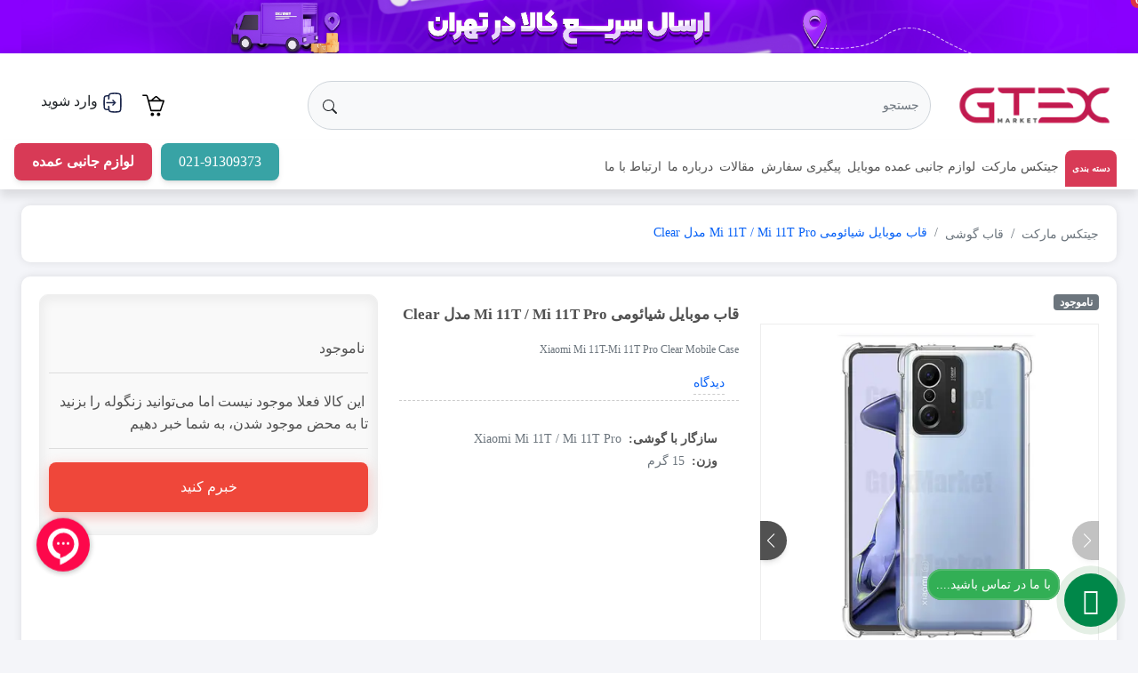

--- FILE ---
content_type: text/html; charset=utf-8
request_url: https://gtexmarket.com/p/xiaomi-mi-11t-mi-11t-pro-clear-mobile-case/
body_size: 21795
content:
<!DOCTYPE html>
<html lang="fa" dir="rtl">
<head>
    <meta charset="UTF-8">
    <meta http-equiv="X-UA-Compatible" content="IE=edge">
    <meta name="viewport"
          content="width=device-width, user-scalable=no, initial-scale=1.0, maximum-scale=1.0, minimum-scale=1.0">
    <title>قاب موبایل شیائومی Mi 11T / Mi 11T Pro مدل Clear</title>
    
    

        <meta name="robots" content="noindex,follow">
    <meta name="description" content="قاب موبایل شیائومی Mi 11T / Mi 11T Pro مدل Clear" />
    <meta property="og:description" content="قاب موبایل شیائومی Mi 11T / Mi 11T Pro مدل Clear" />
    <meta property="twitter:description" content="قاب موبایل شیائومی Mi 11T / Mi 11T Pro مدل Clear" />


    <link rel="canonical" href="https://gtexmarket.com/p/xiaomi-mi-11t-mi-11t-pro-clear-mobile-case/" />

    <meta property="og:image" content="https://gtexmarket.com/uploadImage/gt_f81c3f8d0ae34d2486a28b88b0efd700.jpg" />
    <meta property="twitter:image" content="https://gtexmarket.com/uploadImage/gt_f81c3f8d0ae34d2486a28b88b0efd700.jpg" />
    <meta property="og:image:width" content="700">
    <meta property="og:image:height" content="500">
<meta property="og:locale" content="fa_IR" />

<meta property="og:title" content="قاب موبایل شیائومی Mi 11T / Mi 11T Pro مدل Clear" />
<meta property="og:type" content="article" />
<meta property="og:url" content="https://gtexmarket.com/p/xiaomi-mi-11t-mi-11t-pro-clear-mobile-case/" />
<meta property="og:site_name" content="جیتکس مارکت" />



<meta name="twitter:card" content="summary" />
<meta name="twitter:site" content="جیتکس مارکت" />
<meta name="twitter:title" content="قاب موبایل شیائومی Mi 11T / Mi 11T Pro مدل Clear" />
<meta property="twitter:url" content="https://gtexmarket.com/p/xiaomi-mi-11t-mi-11t-pro-clear-mobile-case/" />


<meta name="twitter:label1" content="نویسنده" />
<meta name="twitter:data1" content="جیتکس مارکت" />
    <meta name="guarantee" content="ارسال رایگان + 150 هزار تومن تخفیف بیشتر با کد aval150">

    <link rel="apple-touch-icon" sizes="180x180" href="/img/logo/ico/apple-touch-icon.png">
<meta property="og:locale" content="fa_IR" />
<meta property="og:type" content="website" />
<meta property="og:site_name" content="جیتکس مارکت" />
<link rel="icon" type="image/png" sizes="32x32" href="/img/logo/ico/favicon-32x32.png">
<link rel="icon" type="image/png" sizes="16x16" href="/img/logo/ico/favicon-16x16.png">
<link rel="manifest" href="/img/logo/ico/site.webmanifest">
<link rel="mask-icon" href="/img/logo/ico/safari-pinned-tab.svg" color="#5bbad5">
<link rel="apple-touch-icon-precomposed" sizes="57x57" href="/img/logo/ico/apple-touch-icon-57x57.png" />
<link rel="apple-touch-icon-precomposed" sizes="114x114" href="/img/logo/ico/apple-touch-icon-114x114.png" />
<link rel="apple-touch-icon-precomposed" sizes="72x72" href="/img/logo/ico/apple-touch-icon-72x72.png" />
<link rel="apple-touch-icon-precomposed" sizes="144x144" href="/img/logo/ico/apple-touch-icon-144x144.png" />
<link rel="apple-touch-icon-precomposed" sizes="60x60" href="/img/logo/ico/apple-touch-icon-60x60.png" />
<link rel="apple-touch-icon-precomposed" sizes="120x120" href="/img/logo/ico/apple-touch-icon-120x120.png" />
<link rel="apple-touch-icon-precomposed" sizes="76x76" href="/img/logo/ico/apple-touch-icon-76x76.png" />
<link rel="apple-touch-icon-precomposed" sizes="152x152" href="/img/logo/ico/apple-touch-icon-152x152.png" />
<link rel="icon" type="image/png" href="/img/logo/ico/favicon-196x196.png" sizes="196x196" />
<link rel="icon" type="image/png" href="/img/logo/ico/favicon-96x96.png" sizes="96x96" />
<link rel="icon" type="image/png" href="/img/logo/ico/favicon-32x32.png" sizes="32x32" />
<link rel="icon" type="image/png" href="/img/logo/ico/favicon-16x16.png" sizes="16x16" />
<link rel="icon" type="image/png" href="/img/logo/ico/favicon-128.png" sizes="128x128" />
<meta name="application-name" content="&nbsp;"/>
<meta name="msapplication-TileColor" content="#da532c" />
<meta name="msapplication-TileImage" content="~/img/logo/ico/mstile-144x144.png" />
<meta name="msapplication-square70x70logo" content="~/img/logo/ico/mstile-70x70.png" />
<meta name="msapplication-square150x150logo" content="~/img/logo/ico/mstile-150x150.png" />
<meta name="msapplication-wide310x150logo" content="~/img/logo/ico/mstile-310x150.png" />
<meta name="msapplication-square310x310logo" content="~/img/logo/ico/mstile-310x310.png" />
<meta name="theme-color" content="#ffffff">

    <link rel="stylesheet" href="https://gtexmarket.com/themeV2/css/bootstrap.rtl.min.css?v=62a6729bb3bd4e378a0eb51c10e0ee41">
<link rel="stylesheet" href="https://gtexmarket.com/themeV2/font/bootstrap-icon/bootstrap-icons.css?v=62a6729bb3bd4e378a0eb51c10e0ee41">
<link rel="stylesheet" href="https://gtexmarket.com/themeV2/plugin/waves/waves.min.css?v=62a6729bb3bd4e378a0eb51c10e0ee41">
<link rel="stylesheet" href="https://gtexmarket.com/themeV2/plugin/swiper/swiper-bundle.min.css?v=62a6729bb3bd4e378a0eb51c10e0ee41">
<link rel="stylesheet" href="https://gtexmarket.com/themeV2/plugin/timer/timer.css?v=62a6729bb3bd4e378a0eb51c10e0ee41">
<link rel="stylesheet" href="https://gtexmarket.com/themeV2/plugin/hint-css/hint-css.css?v=62a6729bb3bd4e378a0eb51c10e0ee41">
<link rel="stylesheet" href="https://gtexmarket.com/themeV2/plugin/bootstrap-touchspin/jquery.bootstrap-touchspin.min.css?v=62a6729bb3bd4e378a0eb51c10e0ee41">
<link rel="stylesheet" href="https://gtexmarket.com/themeV2/css/style.css?v=62a6729bb3bd4e378a0eb51c10e0ee41">
<link rel="stylesheet" href="https://gtexmarket.com/themeV2/css/responsive.css?v=62a6729bb3bd4e378a0eb51c10e0ee41">
<link rel="stylesheet" href="https://gtexmarket.com/css/sweetaler-toast.css?v=62a6729bb3bd4e378a0eb51c10e0ee41" />
<link rel="stylesheet" href="https://gtexmarket.com/css/MyStyle.css?v=62a6729bb3bd4e378a0eb51c10e0ee41" />
<link rel="stylesheet" href="https://gtexmarket.com/GtexV2.styles.css?v=62a6729bb3bd4e378a0eb51c10e0ee41" />
<link rel="stylesheet" href="https://gtexmarket.com/css/onlinestyle.css?v=62a6729bb3bd4e378a0eb51c10e0ee41" />




<link rel="stylesheet" href="https://gtexmarket.com/themeV2/plugin/go-to-top/style.css?v=62a6729bb3bd4e378a0eb51c10e0ee41">
<link rel="stylesheet" href="https://gtexmarket.com/themeV2/plugin/rasta-contact/style.css?v=62a6729bb3bd4e378a0eb51c10e0ee41">


    
    <link href="/lib/plyr/plyr.min.css?v=62a6729bb3bd4e378a0eb51c10e0ee41" rel="stylesheet" />
    <link href="/lib/bootstrap-touchspin/jquery.bootstrap-touchspin.min.css?v=62a6729bb3bd4e378a0eb51c10e0ee41" rel="stylesheet" />

    <link href="/lib/tagify/tagify.css?v=62a6729bb3bd4e378a0eb51c10e0ee41" rel="stylesheet" />


    
<script type="text/javascript">
    (function(c,l,a,r,i,t,y){
        c[a]=c[a]||function(){(c[a].q=c[a].q||[]).push(arguments)};
        t=l.createElement(r);t.async=1;t.src="https://www.clarity.ms/tag/"+i;
        y=l.getElementsByTagName(r)[0];y.parentNode.insertBefore(t,y);
    })(window, document, "clarity", "script", "rf8cpt4lwb");
</script>


 <meta name="samandehi" content="270681894"/>
<!-- Google tag (gtag.js) -->
<script async src="https://www.googletagmanager.com/gtag/js?id=G-LLY48BQHB9"></script>
<script>
  window.dataLayer = window.dataLayer || [];
  function gtag(){dataLayer.push(arguments);}
  gtag('js', new Date());

  gtag('config', 'G-LLY48BQHB9');
</script>
<meta name="ahrefs-site-verification" content="ac06a8bd532d18b03421694dc98ab035a297b19556fc1019979c24c6589883cc">



<!-- Google tag (gtag.js) -->
<script async src="https://www.googletagmanager.com/gtag/js?id=AW-11064249960">
</script>
<script>
  window.dataLayer = window.dataLayer || [];
  function gtag(){dataLayer.push(arguments);}
  gtag('js', new Date());

  gtag('config', 'AW-11064249960');
</script>
<!-- Event snippet for Page view conversion page -->
<script>
  gtag('event', 'conversion', {'send_to': 'AW-11064249960/Hpx1CLW-__gYEOic7Jsp'});
</script>

<script src="https://cdn.counter.dev/script.js" data-id="40aa2e7a-789f-49cc-a5fe-e9453f8cd65e" data-utcoffset="4"></script>

<!-- Arash GA4 -->
<!-- Google tag (gtag.js) -->
<script async src="https://www.googletagmanager.com/gtag/js?id=G-2C2QBXXPT7"></script>
<script>
  window.dataLayer = window.dataLayer || [];
  function gtag(){dataLayer.push(arguments);}
  gtag('js', new Date());

  gtag('config', 'G-2C2QBXXPT7');
</script>
<!-- Arash GA4 -->

<!--Arash Ads -->
<!-- Google tag (gtag.js) -->
<script async src="https://www.googletagmanager.com/gtag/js?id=AW-17646056031"></script>
<script>
  window.dataLayer = window.dataLayer || [];
  function gtag(){dataLayer.push(arguments);}
  gtag('js', new Date());

  gtag('config', 'AW-17646056031');
</script>


</head>

<body>

    

<header b-t71e4adgif class="Custom-header">


    <div b-t71e4adgif class="header-top">
        <div b-t71e4adgif class="shadow-box">
            <div b-t71e4adgif class="container-fluid">
                <div b-t71e4adgif class="row align-items-center">
                    <div b-t71e4adgif class="col-lg-12">
                        <div b-t71e4adgif class="d-flex align-items-center">
                            <div>

        <picture b-cdefa71v92>
            <source b-cdefa71v92 data-srcset="/cacheimage/ارسال-سریع-3_3881_189.webp" type="image/webp" srcset="/cacheimage/ارسال-سریع-3_3881_189.webp">
            <source b-cdefa71v92 data-srcset="/cacheimage/ارسال-سریع-3_3881_189.jpg"
                    type="image/jpg" srcset="/cacheimage/ارسال-سریع-3_3881_189.jpg">
            <img b-cdefa71v92 alt="ارسال سریع محصولات در تهران "
                 class="lazy baner-headr d-none d-sm-none d-md-block d-lg-block d-xl-block d-xxl-block"
                 data-src="/cacheimage/ارسال-سریع-3_3881_189.jpg"
                 data-srcset="/cacheimage/ارسال-سریع-3_3881_189.jpg"
                 src="/cacheimage/ارسال-سریع-3_3881_189.jpg"
                 title="ارسال سریع محصولات در تهران "
                 srcset="/cacheimage/ارسال-سریع-3_3881_189.jpg">
        </picture>
</div>
                        </div>
                    </div>

                </div>
            </div>
        </div>
    </div>

    <div b-t71e4adgif class="header-bottom shadow-box">

        <div b-t71e4adgif class="container-fluid">
            <div b-t71e4adgif class="row align-items-center">
                <div b-t71e4adgif class="col-lg-3 col-7 order-lg-3 order-1">
                    <div b-t71e4adgif class="d-flex flex-column d-lg-flex d-none flex-wrap justify-content-center">
                        <div b-t71e4adgif class="header-bottom-btn ml_Custome ">


                            <span b-t71e4adgif id="headerBasket" class="ms-3">
                                <a title="سبد خرید" rel="nofollow" href="/shoporder/basketdetail/">
    <img src="/img/logo/svg/basket.svg" class="imag_size" alt="سبد خرید" title="سبد خرید " />
</a>
<span class="position-absolute top-0 start-0 translate-middle badge rounded-pill bg-danger">
    0
</span>


                            </span>



                            
    <a class=" btn btn-outline-white  ms-2  mb-cumtome" id="dropdownMenuButton1" rel="nofollow" href="/login/">
        <img src="/img/logo/svg/account-avatar.svg" alt="ورود / ثبت نام " title="ورود/ثبت نام" class="imag_size" />

  وارد شوید
       
    </a>



                        </div>
                    </div>
                    <div b-t71e4adgif class="responsive-menu d-lg-none d-block">
                        <button b-t71e4adgif class="btn border-0 btn-responsive-menu"
                                onclick="MenuAndFilterOpenClose('open')"
                                type="button" data-bs-toggle="offcanvas"
                                data-bs-target="#responsiveMenu" aria-controls="responsive menu">
                            <svg b-t71e4adgif xmlns="http://www.w3.org/2000/svg" width="40" height="40" fill="currentColor"
                                 class="bi bi-list" viewBox="0 0 16 16">
                                <path b-t71e4adgif fill-rule="evenodd"
                                      d="M2.5 12a.5.5 0 0 1 .5-.5h10a.5.5 0 0 1 0 1H3a.5.5 0 0 1-.5-.5zm0-4a.5.5 0 0 1 .5-.5h10a.5.5 0 0 1 0 1H3a.5.5 0 0 1-.5-.5zm0-4a.5.5 0 0 1 .5-.5h10a.5.5 0 0 1 0 1H3a.5.5 0 0 1-.5-.5z" />
                            </svg>
                        </button>
                        <div b-t71e4adgif class="offcanvas offcanvas-start" tabindex="-1" id="responsiveMenu"
                             aria-labelledby="responsive menu">
                            <div b-t71e4adgif class="offcanvas-header">
                                <button b-t71e4adgif type="button" class="btn-close" data-bs-dismiss="offcanvas" onclick="MenuAndFilterOpenClose('close')"
                                        aria-label="Close"></button>
                            </div>
                            <div b-t71e4adgif class="offcanvas-body">
                                <a b-t71e4adgif href="https://gtexmarket.com" class="text-center d-block mb-3">
                                    <picture b-t71e4adgif>
                                        <source b-t71e4adgif type="image/webp" data-srcset="/img/logo/logo_GTX_200_61.webp" srcset="/img/logo/logo_GTX_200_61.webp">
                                        <source b-t71e4adgif type=" image/png" data-srcset="/img/logo/logo_GTX_200_61.png" srcset="/img/logo/logo_GTX_200_61.png">
                                        <img title="جیتکس مارکت" srcset="/img/logo/logo_GTX_200_61.png" src="/img/logo/logo_GTX_200_61.png" alt="جیتکس مارکت" class="img-fluid lazy" width="200" height="61">
                                    </picture>



                                </a>
                                <div b-t71e4adgif class="header-bottom-form mb-4 w-100">
                                    <form method="get" action="/">

    
    <div class="position-relative  ">
        <input type="text" name="q"
               onblur="addExtraSpace(this)"
               class="form-control font-14 rounded-pill text-muted py-3 border-muted bg-light"
               value=""
               placeholder="جستجو ">
        <button type="submit"
                class="position-absolute top-50 translate-middle-y btn rounded-circle border-0"
                style="left: 5px;">
            <svg xmlns="http://www.w3.org/2000/svg" width="16" height="16"
                 fill="currentColor" class="bi bi-search" viewBox="0 0 16 16">
                <path d="M11.742 10.344a6.5 6.5 0 1 0-1.397 1.398h-.001c.03.04.062.078.098.115l3.85 3.85a1 1 0 0 0 1.415-1.414l-3.85-3.85a1.007 1.007 0 0 0-.115-.1zM12 6.5a5.5 5.5 0 1 1-11 0 5.5 5.5 0 0 1 11 0z" />
            </svg>
        </button>
    </div>
</form>



                                </div>
                                <ul b-t71e4adgif class="rm-item-menu navbar-nav">

                                    <li b-t71e4adgif class="nav-item bg-ul-f7">
                                        <a b-t71e4adgif href="https://gtexmarket.com" class="nav-link">
                                            <i b-t71e4adgif class="bi bi-house-fill"></i>

                                            <span b-t71e4adgif class="text-overflow fw-bold font-14">
                                                جیتکس مارکت
                                            </span>
                                        </a>
                                    </li>

                                    <li b-t71e4adgif class="nav-item bg-ul-f7">
                                        <a b-t71e4adgif href="https://gtexmarket.com/cp/wholesale/" class="nav-link">
                                            <i b-t71e4adgif class="bi bi-box-seam-fill"></i>
                                            <span b-t71e4adgif class="text-overflow fw-bold font-14">
                                                لوازم جانبی عمده موبایل
                                            </span>
                                        </a>
                                    </li>


                                    





<li class="nav-item bg-ul-f7">

    
    <span class="text-overflow fw-bold font-14 menu-span " class="nav-link">
        <i class="bi bi-bricks"></i>
        دسته بندی محصولات
    </span>

    <span class="showSubMenu">
        <i class="bi bi-chevron-left"></i>
    </span>

    <ul class="navbar-nav h-0">
            <li class="nav-item bg-ul-f7">
              
                    <a class="nav-link" href="https://gtexmarket.com/pc/mobile-cover/">
                        <span class="text-overflow fw-bold font-14">
                            قاب گوشی
                        </span>
                    </a>
                    <span class="showSubMenu">
                        <i class="bi bi-chevron-left"></i>
                    </span>


                <ul class="navbar-nav h-0">
                            <li class="nav-item">
                                <a href="https://gtexmarket.com/pc/samsung-phone-case/" class="nav-link">
                                    <span class="text-overflow fw-bold font-14">
                                        قاب گوشی سامسونگ
                                    </span>
                                </a>
                                    <span class="showSubMenu">
                                        <i class="bi bi-chevron-left"></i>
                                    </span>
                                    <ul class="navbar-nav h-0 bg-ul-f7">
                                            <li class="nav-item">
                                                <a class="nav-link " href="https://gtexmarket.com/pc/a55-phone-case/">
                                                    <span class="text-overflow fw-bold font-14">
                                                        قاب گوشی A55
                                                    </span>
                                                </a>
                                            </li>
                                            <li class="nav-item">
                                                <a class="nav-link " href="https://gtexmarket.com/pc/a15-phone-case/">
                                                    <span class="text-overflow fw-bold font-14">
                                                        قاب گوشی A15
                                                    </span>
                                                </a>
                                            </li>
                                            <li class="nav-item">
                                                <a class="nav-link " href="https://gtexmarket.com/pc/samsung-a50-phone-case/">
                                                    <span class="text-overflow fw-bold font-14">
                                                        قاب گوشی A50
                                                    </span>
                                                </a>
                                            </li>
                                            <li class="nav-item">
                                                <a class="nav-link " href="https://gtexmarket.com/pc/samsung-a05-phone-case/">
                                                    <span class="text-overflow fw-bold font-14">
                                                        قاب گوشی A05
                                                    </span>
                                                </a>
                                            </li>
                                            <li class="nav-item">
                                                <a class="nav-link " href="https://gtexmarket.com/pc/samsung-a25-phone-case/">
                                                    <span class="text-overflow fw-bold font-14">
                                                        قاب گوشی A25
                                                    </span>
                                                </a>
                                            </li>
                                            <li class="nav-item">
                                                <a class="nav-link " href="https://gtexmarket.com/pc/samsung-a34-phone-case/">
                                                    <span class="text-overflow fw-bold font-14">
                                                        قاب گوشی A34
                                                    </span>
                                                </a>
                                            </li>
                                            <li class="nav-item">
                                                <a class="nav-link " href="https://gtexmarket.com/pc/samsung-a54-phone-case/">
                                                    <span class="text-overflow fw-bold font-14">
                                                        قاب گوشی A54
                                                    </span>
                                                </a>
                                            </li>
                                            <li class="nav-item">
                                                <a class="nav-link " href="https://gtexmarket.com/pc/samsung-s24-phone-case/">
                                                    <span class="text-overflow fw-bold font-14">
                                                        قاب گوشی S24
                                                    </span>
                                                </a>
                                            </li>
                                            <li class="nav-item">
                                                <a class="nav-link " href="https://gtexmarket.com/pc/samsung-s23-phone-case/">
                                                    <span class="text-overflow fw-bold font-14">
                                                        قاب گوشی S23
                                                    </span>
                                                </a>
                                            </li>
                                            <li class="nav-item">
                                                <a class="nav-link " href="https://gtexmarket.com/pc/samsung-a53-phone-case/">
                                                    <span class="text-overflow fw-bold font-14">
                                                        قاب گوشی A53
                                                    </span>
                                                </a>
                                            </li>
                                            <li class="nav-item">
                                                <a class="nav-link " href="https://gtexmarket.com/pc/samsung-a32-phone-case/">
                                                    <span class="text-overflow fw-bold font-14">
                                                        قاب گوشی A32
                                                    </span>
                                                </a>
                                            </li>
                                            <li class="nav-item">
                                                <a class="nav-link " href="https://gtexmarket.com/pc/samsung-s22-phone-case/">
                                                    <span class="text-overflow fw-bold font-14">
                                                        قاب گوشی S22
                                                    </span>
                                                </a>
                                            </li>
                                            <li class="nav-item">
                                                <a class="nav-link " href="https://gtexmarket.com/pc/samsung-a35-phone-case/">
                                                    <span class="text-overflow fw-bold font-14">
                                                        قاب گوشی A35
                                                    </span>
                                                </a>
                                            </li>
                                    </ul>

                            </li>
                            <li class="nav-item">
                                <a href="https://gtexmarket.com/pc/iphone-case/" class="nav-link">
                                    <span class="text-overflow fw-bold font-14">
                                        قاب گوشی آیفون
                                    </span>
                                </a>
                                    <span class="showSubMenu">
                                        <i class="bi bi-chevron-left"></i>
                                    </span>
                                    <ul class="navbar-nav h-0 bg-ul-f7">
                                            <li class="nav-item">
                                                <a class="nav-link " href="https://gtexmarket.com/pc/iphone-14-phone-case/">
                                                    <span class="text-overflow fw-bold font-14">
                                                        قاب آیفون 14
                                                    </span>
                                                </a>
                                            </li>
                                            <li class="nav-item">
                                                <a class="nav-link " href="https://gtexmarket.com/pc/iphone-12-phone-case/">
                                                    <span class="text-overflow fw-bold font-14">
                                                        قاب آیفون ۱۲
                                                    </span>
                                                </a>
                                            </li>
                                            <li class="nav-item">
                                                <a class="nav-link " href="https://gtexmarket.com/pc/iphone-6-phone-case/">
                                                    <span class="text-overflow fw-bold font-14">
                                                        قاب آیفون ۶
                                                    </span>
                                                </a>
                                            </li>
                                            <li class="nav-item">
                                                <a class="nav-link " href="https://gtexmarket.com/pc/iphone-11-phone-case/">
                                                    <span class="text-overflow fw-bold font-14">
                                                        قاب آیفون ۱۱
                                                    </span>
                                                </a>
                                            </li>
                                            <li class="nav-item">
                                                <a class="nav-link " href="https://gtexmarket.com/pc/iphone-17-phone-case/">
                                                    <span class="text-overflow fw-bold font-14">
                                                        قاب آیفون 17
                                                    </span>
                                                </a>
                                            </li>
                                            <li class="nav-item">
                                                <a class="nav-link " href="https://gtexmarket.com/pc/iphone-13-phone-case/">
                                                    <span class="text-overflow fw-bold font-14">
                                                        قاب آیفون ۱۳
                                                    </span>
                                                </a>
                                            </li>
                                            <li class="nav-item">
                                                <a class="nav-link " href="https://gtexmarket.com/pc/iphone-16phone-case/">
                                                    <span class="text-overflow fw-bold font-14">
                                                        قاب آیفون 16
                                                    </span>
                                                </a>
                                            </li>
                                    </ul>

                            </li>
                            <li class="nav-item">
                                <a href="https://gtexmarket.com/pc/xiaomi-phone-case/" class="nav-link">
                                    <span class="text-overflow fw-bold font-14">
                                        قاب گوشی شیائومی
                                    </span>
                                </a>
                                    <span class="showSubMenu">
                                        <i class="bi bi-chevron-left"></i>
                                    </span>
                                    <ul class="navbar-nav h-0 bg-ul-f7">
                                            <li class="nav-item">
                                                <a class="nav-link " href="https://gtexmarket.com/pc/xiaomi-note-12-phone-case/">
                                                    <span class="text-overflow fw-bold font-14">
                                                        قاب شیائومی نوت ۱۲
                                                    </span>
                                                </a>
                                            </li>
                                            <li class="nav-item">
                                                <a class="nav-link " href="https://gtexmarket.com/pc/xiaomi-note-11-phone-case/">
                                                    <span class="text-overflow fw-bold font-14">
                                                        قاب شیائومی نوت 11
                                                    </span>
                                                </a>
                                            </li>
                                            <li class="nav-item">
                                                <a class="nav-link " href="https://gtexmarket.com/pc/xiaomi-poco-x4-phone-case/">
                                                    <span class="text-overflow fw-bold font-14">
                                                        قاب گوشی پوکو X4
                                                    </span>
                                                </a>
                                            </li>
                                            <li class="nav-item">
                                                <a class="nav-link " href="https://gtexmarket.com/pc/xiaomi-poco-x3-phone-case/">
                                                    <span class="text-overflow fw-bold font-14">
                                                        قاب گوشی پوکو X3
                                                    </span>
                                                </a>
                                            </li>
                                    </ul>

                            </li>
                            <li class="nav-item">
                                <a href="https://gtexmarket.com/pc/phone-case-for-boys/" class="nav-link">
                                    <span class="text-overflow fw-bold font-14">
                                        قاب گوشی پسرانه
                                    </span>
                                </a>

                            </li>
                            <li class="nav-item">
                                <a href="https://gtexmarket.com/pc/girls-phone-cases/" class="nav-link">
                                    <span class="text-overflow fw-bold font-14">
                                        قاب گوشی دخترانه
                                    </span>
                                </a>

                            </li>
                            <li class="nav-item">
                                <a href="https://gtexmarket.com/pc/fancy-phone-case/" class="nav-link">
                                    <span class="text-overflow fw-bold font-14">
                                        قاب گوشی فانتری
                                    </span>
                                </a>

                            </li>
                            <li class="nav-item">
                                <a href="https://gtexmarket.com/pc/silicone-phone-case/" class="nav-link">
                                    <span class="text-overflow fw-bold font-14">
                                        قاب سیلیکونی
                                    </span>
                                </a>

                            </li>
                            <li class="nav-item">
                                <a href="https://gtexmarket.com/pc/leather-phone-case/" class="nav-link">
                                    <span class="text-overflow fw-bold font-14">
                                        قاب چرمی
                                    </span>
                                </a>

                            </li>
                            <li class="nav-item">
                                <a href="https://gtexmarket.com/pc/shockproof-phone-case/" class="nav-link">
                                    <span class="text-overflow fw-bold font-14">
                                        قاب ضد ضربه
                                    </span>
                                </a>

                            </li>
                            <li class="nav-item">
                                <a href="https://gtexmarket.com/pc/luxury-phone-case/" class="nav-link">
                                    <span class="text-overflow fw-bold font-14">
                                        قاب لاکچری
                                    </span>
                                </a>

                            </li>
                            <li class="nav-item">
                                <a href="https://gtexmarket.com/pc/sports-phone-case/" class="nav-link">
                                    <span class="text-overflow fw-bold font-14">
                                        قاب ورزشی
                                    </span>
                                </a>

                            </li>
                            <li class="nav-item">
                                <a href="https://gtexmarket.com/pc/gaming-phone-case/" class="nav-link">
                                    <span class="text-overflow fw-bold font-14">
                                        قاب گیمینگ
                                    </span>
                                </a>

                            </li>
                            <li class="nav-item">
                                <a href="https://gtexmarket.com/pc/wholesale-phone-case/" class="nav-link">
                                    <span class="text-overflow fw-bold font-14">
                                        قاب گوشی عمده
                                    </span>
                                </a>

                            </li>
                </ul>
            </li>
            <li class="nav-item bg-ul-f7">
              
                    <a class="nav-link" href="https://gtexmarket.com/pc/category-gaming-chair/">
                        <span class="text-overflow fw-bold font-14">
                            صندلی گیمینگ
                        </span>
                    </a>
                    <span class="showSubMenu">
                        <i class="bi bi-chevron-left"></i>
                    </span>


                <ul class="navbar-nav h-0">
                            <li class="nav-item">
                                <a href="https://gtexmarket.com/pc/gaming-chair-massager/" class="nav-link">
                                    <span class="text-overflow fw-bold font-14">
                                        صندلی گیمینگ ماساژور دار
                                    </span>
                                </a>

                            </li>
                            <li class="nav-item">
                                <a href="https://gtexmarket.com/pc/white-gaming-chair/" class="nav-link">
                                    <span class="text-overflow fw-bold font-14">
                                        صندلی گیمینگ سفید
                                    </span>
                                </a>

                            </li>
                            <li class="nav-item">
                                <a href="https://gtexmarket.com/pc/black-gaming-chair/" class="nav-link">
                                    <span class="text-overflow fw-bold font-14">
                                        صندلی گیمینگ مشکی
                                    </span>
                                </a>

                            </li>
                            <li class="nav-item">
                                <a href="https://gtexmarket.com/pc/trading-chair/" class="nav-link">
                                    <span class="text-overflow fw-bold font-14">
                                        صندلی تریدینگ
                                    </span>
                                </a>

                            </li>
                            <li class="nav-item">
                                <a href="https://gtexmarket.com/pc/gaming-chair-lie-down/" class="nav-link">
                                    <span class="text-overflow fw-bold font-14">
                                        صندلی گیمینگ تخت شو
                                    </span>
                                </a>

                            </li>
                            <li class="nav-item">
                                <a href="https://gtexmarket.com/pc/ergonomic-gaming-chair/" class="nav-link">
                                    <span class="text-overflow fw-bold font-14">
                                        صندلی گیمینگ ارگونومیک
                                    </span>
                                </a>

                            </li>
                </ul>
            </li>
            <li class="nav-item bg-ul-f7">
              
                    <a class="nav-link" href="https://gtexmarket.com/pc/category-speaker/">
                        <span class="text-overflow fw-bold font-14">
                            اسپیکر
                        </span>
                    </a>
                    <span class="showSubMenu">
                        <i class="bi bi-chevron-left"></i>
                    </span>


                <ul class="navbar-nav h-0">
                            <li class="nav-item">
                                <a href="https://gtexmarket.com/pc/bluetooth-speaker/" class="nav-link">
                                    <span class="text-overflow fw-bold font-14">
                                        اسپیکر بلوتوثی
                                    </span>
                                </a>

                            </li>
                            <li class="nav-item">
                                <a href="https://gtexmarket.com/pc/speaker-up-to-2-million/" class="nav-link">
                                    <span class="text-overflow fw-bold font-14">
                                        اسپیکر تا دو میلیون
                                    </span>
                                </a>

                            </li>
                            <li class="nav-item">
                                <a href="https://gtexmarket.com/pc/divoom-speakers/" class="nav-link">
                                    <span class="text-overflow fw-bold font-14">
                                        اسپیکر دیووم
                                    </span>
                                </a>

                            </li>
                            <li class="nav-item">
                                <a href="https://gtexmarket.com/pc/speaker-with-microphone/" class="nav-link">
                                    <span class="text-overflow fw-bold font-14">
                                        اسپیکر میکروفون دار
                                    </span>
                                </a>

                            </li>
                            <li class="nav-item">
                                <a href="https://gtexmarket.com/pc/speaker-for-party/" class="nav-link">
                                    <span class="text-overflow fw-bold font-14">
                                        اسپیکر برای مهمانی
                                    </span>
                                </a>

                            </li>
                            <li class="nav-item">
                                <a href="https://gtexmarket.com/pc/fancy-speaker/" class="nav-link">
                                    <span class="text-overflow fw-bold font-14">
                                        اسپیکر فانتزی
                                    </span>
                                </a>

                            </li>
                            <li class="nav-item">
                                <a href="https://gtexmarket.com/pc/pink-speaker/" class="nav-link">
                                    <span class="text-overflow fw-bold font-14">
                                        اسپیکر صورتی
                                    </span>
                                </a>

                            </li>
                            <li class="nav-item">
                                <a href="https://gtexmarket.com/pc/pixel-speaker/" class="nav-link">
                                    <span class="text-overflow fw-bold font-14">
                                        اسپیکر پیکسلی
                                    </span>
                                </a>

                            </li>
                            <li class="nav-item">
                                <a href="https://gtexmarket.com/pc/speaker-up-to-five-million/" class="nav-link">
                                    <span class="text-overflow fw-bold font-14">
                                        اسپیکر تا پنج میلیون
                                    </span>
                                </a>

                            </li>
                            <li class="nav-item">
                                <a href="https://gtexmarket.com/pc/speaker-up-to-three-million/" class="nav-link">
                                    <span class="text-overflow fw-bold font-14">
                                        اسپیکر تا سه میلیون
                                    </span>
                                </a>

                            </li>
                </ul>
            </li>
            <li class="nav-item bg-ul-f7">
              
                    <a class="nav-link" href="https://gtexmarket.com/pc/handsfree-phone/">
                        <span class="text-overflow fw-bold font-14">
                            هندزفری
                        </span>
                    </a>
                    <span class="showSubMenu">
                        <i class="bi bi-chevron-left"></i>
                    </span>


                <ul class="navbar-nav h-0">
                            <li class="nav-item">
                                <a href="https://gtexmarket.com/pc/bluetooth-handsfree/" class="nav-link">
                                    <span class="text-overflow fw-bold font-14">
                                        هندزفری بلوتوثی
                                    </span>
                                </a>

                            </li>
                            <li class="nav-item">
                                <a href="https://gtexmarket.com/pc/white-handsfree/" class="nav-link">
                                    <span class="text-overflow fw-bold font-14">
                                        هندزفری سفید
                                    </span>
                                </a>

                            </li>
                            <li class="nav-item">
                                <a href="https://gtexmarket.com/pc/black-handsfree/" class="nav-link">
                                    <span class="text-overflow fw-bold font-14">
                                        هندزفری مشکی
                                    </span>
                                </a>

                            </li>
                            <li class="nav-item">
                                <a href="https://gtexmarket.com/pc/Inductive-handsfree/" class="nav-link">
                                    <span class="text-overflow fw-bold font-14">
                                        هندزفری القایی
                                    </span>
                                </a>

                            </li>
                </ul>
            </li>
    </ul>
</li>


                                            <li b-t71e4adgif class="nav-item bg-ul-f7">
                                                <a b-t71e4adgif href="https://gtexmarket.com/page/ordertracking/" rel=nofollow class="nav-link border-animate fromCenter fw-bold ">
                                                        <i b-t71e4adgif class="bi bi-safe2-fill"></i>
                                                    پیگیری سفارش
                                                </a>
                                            </li>
                                            <li b-t71e4adgif class="nav-item bg-ul-f7">
                                                <a b-t71e4adgif href="https://gtexmarket.com/bl/"  class="nav-link border-animate fromCenter fw-bold ">
                                                        <i b-t71e4adgif class="bi bi-stickies-fill"></i>
                                                    مقالات
                                                </a>
                                            </li>
                                            <li b-t71e4adgif class="nav-item bg-ul-f7">
                                                <a b-t71e4adgif href="https://gtexmarket.com/page/aboutus/"  class="nav-link border-animate fromCenter fw-bold " id="testmenu">
                                                        <i b-t71e4adgif class="bi bi-dropbox"></i>
                                                    درباره ما 
                                                </a>
                                            </li>
                                            <li b-t71e4adgif class="nav-item bg-ul-f7">
                                                <a b-t71e4adgif href="https://gtexmarket.com/page/contactus/"  class="nav-link border-animate fromCenter fw-bold ">
                                                        <i b-t71e4adgif class="bi bi-headset"></i>
                                                    ارتباط با ما
                                                </a>
                                            </li>

                                    <li b-t71e4adgif class="nav-item bg-ul-f7">
                                        <a b-t71e4adgif href="tel:&#x2B;982191309373" class="nav-link">
                                            <i b-t71e4adgif class="bi bi-telephone-inbound-fill"></i>
                                            <span b-t71e4adgif class="text-overflow fw-bold font-12 ">
                                                <span b-t71e4adgif class="text-danger font-18">
                                                    ارتباط با ما:
                                                  
                                                </span>
                                                <span b-t71e4adgif class="text-danger font-18" dir="rtl">
                                                    021-91309373
                                                </span>
                                            </span>
                                        </a>
                                    </li>
                                    <li b-t71e4adgif class="nav-item bg-ul-f7">

                                        <a b-t71e4adgif target="blank" href="https://www.instagram.com/gtexmarketco/" class="nav-link font-12  fw-bold">
                                            <i b-t71e4adgif class="bi bi-instagram"></i>
                                            صفحه اینستاگرام
                                        </a>
                                    </li>


                                </ul>
                            </div>
                        </div>
                    </div>
                </div>

                <div b-t71e4adgif class="col-lg-2 col-5 order-lg-1 order-2">
                    <div b-t71e4adgif class="row">
                        <a b-t71e4adgif href="https://gtexmarket.com" class="text-lg-start text-end d-block">
                            <picture b-t71e4adgif>
                                <source b-t71e4adgif type="image/webp" data-srcset="/img/logo/logo_GTX_200_61.webp" srcset="/img/logo/logo_GTX_200_61.webp">
                                <source b-t71e4adgif type=" image/png" data-srcset="/img/logo/logo_GTX_200_61.png" srcset="/img/logo/logo_GTX_200_61.png">
                                <img title="جیتکس مارکت" srcset="/img/logo/logo_GTX_200_61.png" src="/img/logo/logo_GTX_200_61.png" alt="جیتکس مارکت" class="img-fluid lazy" width="200" height="61">
                            </picture>

                        </a>
                    </div>
                </div>


                <div b-t71e4adgif class="col-7 d-lg-flex d-none order-lg-2 order-3">
                    <div b-t71e4adgif class="header-bottom-form me-2 w-100">
                        <form method="get" action="/">

    
    <div class="position-relative  ">
        <input type="text" name="q"
               onblur="addExtraSpace(this)"
               class="form-control font-14 rounded-pill text-muted py-3 border-muted bg-light"
               value=""
               placeholder="جستجو ">
        <button type="submit"
                class="position-absolute top-50 translate-middle-y btn rounded-circle border-0"
                style="left: 5px;">
            <svg xmlns="http://www.w3.org/2000/svg" width="16" height="16"
                 fill="currentColor" class="bi bi-search" viewBox="0 0 16 16">
                <path d="M11.742 10.344a6.5 6.5 0 1 0-1.397 1.398h-.001c.03.04.062.078.098.115l3.85 3.85a1 1 0 0 0 1.415-1.414l-3.85-3.85a1.007 1.007 0 0 0-.115-.1zM12 6.5a5.5 5.5 0 1 1-11 0 5.5 5.5 0 0 1 11 0z" />
            </svg>
        </button>
    </div>
</form>



                    </div>
                </div>

            </div>

        </div>
    </div>

</header>

<div b-t71e4adgif class="mega-menu d-lg-flex d-none">
    <div b-t71e4adgif class="container-fluid">
        <div b-t71e4adgif class="row align-items-center">
            <div b-t71e4adgif class="col-8 col-lg-9">
                <div b-t71e4adgif class="top-menu-menu  d-lg-flex d-none">
                    <ul b-t71e4adgif class="navbar-nav ">
                        <li b-t71e4adgif class="position-relative m-0"></li>


                        <li b-t71e4adgif class="nav-item main-menu-head ">
                            <span b-t71e4adgif class="nav-link border-animate  fromCenter btn nav-active fw-bold  custom_menu_option">
                                <i b-t71e4adgif class="bi bi-list"></i>
                                دسته بندی
                            </span>
                            <ul b-t71e4adgif class="main-menu  container-fluid">
                                    <li b-t71e4adgif class="main-menu-sub-active-li ">
                                            <a b-t71e4adgif href="https://gtexmarket.com/pc/mobile-cover/">
                                                <i b-t71e4adgif></i>
                                                قاب گوشی
                                            </a>

                                        <ul b-t71e4adgif class="main-menu-sub back-menu">
                                                <li b-t71e4adgif class=" ">
                                                            <a b-t71e4adgif class="title my-flex-baseline parent-title " href="https://gtexmarket.com/pc/samsung-phone-case/">
                                                                قاب گوشی سامسونگ
                                                            </a>
                                                </li>
                                                    <li b-t71e4adgif>
                                                            <a b-t71e4adgif href="https://gtexmarket.com/pc/a55-phone-case/">
                                                                قاب گوشی A55
                                                            </a>

                                                    </li>
                                                    <li b-t71e4adgif>
                                                            <a b-t71e4adgif href="https://gtexmarket.com/pc/a15-phone-case/">
                                                                قاب گوشی A15
                                                            </a>

                                                    </li>
                                                    <li b-t71e4adgif>
                                                            <a b-t71e4adgif href="https://gtexmarket.com/pc/samsung-a50-phone-case/">
                                                                قاب گوشی A50
                                                            </a>

                                                    </li>
                                                    <li b-t71e4adgif>
                                                            <a b-t71e4adgif href="https://gtexmarket.com/pc/samsung-a05-phone-case/">
                                                                قاب گوشی A05
                                                            </a>

                                                    </li>
                                                    <li b-t71e4adgif>
                                                            <a b-t71e4adgif href="https://gtexmarket.com/pc/samsung-a25-phone-case/">
                                                                قاب گوشی A25
                                                            </a>

                                                    </li>
                                                    <li b-t71e4adgif>
                                                            <a b-t71e4adgif href="https://gtexmarket.com/pc/samsung-a34-phone-case/">
                                                                قاب گوشی A34
                                                            </a>

                                                    </li>
                                                    <li b-t71e4adgif>
                                                            <a b-t71e4adgif href="https://gtexmarket.com/pc/samsung-a54-phone-case/">
                                                                قاب گوشی A54
                                                            </a>

                                                    </li>
                                                    <li b-t71e4adgif>
                                                            <a b-t71e4adgif href="https://gtexmarket.com/pc/samsung-s24-phone-case/">
                                                                قاب گوشی S24
                                                            </a>

                                                    </li>
                                                    <li b-t71e4adgif>
                                                            <a b-t71e4adgif href="https://gtexmarket.com/pc/samsung-s23-phone-case/">
                                                                قاب گوشی S23
                                                            </a>

                                                    </li>
                                                    <li b-t71e4adgif>
                                                            <a b-t71e4adgif href="https://gtexmarket.com/pc/samsung-a53-phone-case/">
                                                                قاب گوشی A53
                                                            </a>

                                                    </li>
                                                    <li b-t71e4adgif>
                                                            <a b-t71e4adgif href="https://gtexmarket.com/pc/samsung-a32-phone-case/">
                                                                قاب گوشی A32
                                                            </a>

                                                    </li>
                                                    <li b-t71e4adgif>
                                                            <a b-t71e4adgif href="https://gtexmarket.com/pc/samsung-s22-phone-case/">
                                                                قاب گوشی S22
                                                            </a>

                                                    </li>
                                                    <li b-t71e4adgif>
                                                            <a b-t71e4adgif href="https://gtexmarket.com/pc/samsung-a35-phone-case/">
                                                                قاب گوشی A35
                                                            </a>

                                                    </li>
                                                <li b-t71e4adgif class=" ">
                                                            <a b-t71e4adgif class="title my-flex-baseline parent-title " href="https://gtexmarket.com/pc/iphone-case/">
                                                                قاب گوشی آیفون
                                                            </a>
                                                </li>
                                                    <li b-t71e4adgif>
                                                            <a b-t71e4adgif href="https://gtexmarket.com/pc/iphone-14-phone-case/">
                                                                قاب آیفون 14
                                                            </a>

                                                    </li>
                                                    <li b-t71e4adgif>
                                                            <a b-t71e4adgif href="https://gtexmarket.com/pc/iphone-12-phone-case/">
                                                                قاب آیفون ۱۲
                                                            </a>

                                                    </li>
                                                    <li b-t71e4adgif>
                                                            <a b-t71e4adgif href="https://gtexmarket.com/pc/iphone-6-phone-case/">
                                                                قاب آیفون ۶
                                                            </a>

                                                    </li>
                                                    <li b-t71e4adgif>
                                                            <a b-t71e4adgif href="https://gtexmarket.com/pc/iphone-11-phone-case/">
                                                                قاب آیفون ۱۱
                                                            </a>

                                                    </li>
                                                    <li b-t71e4adgif>
                                                            <a b-t71e4adgif href="https://gtexmarket.com/pc/iphone-17-phone-case/">
                                                                قاب آیفون 17
                                                            </a>

                                                    </li>
                                                    <li b-t71e4adgif>
                                                            <a b-t71e4adgif href="https://gtexmarket.com/pc/iphone-13-phone-case/">
                                                                قاب آیفون ۱۳
                                                            </a>

                                                    </li>
                                                    <li b-t71e4adgif>
                                                            <a b-t71e4adgif href="https://gtexmarket.com/pc/iphone-16phone-case/">
                                                                قاب آیفون 16
                                                            </a>

                                                    </li>
                                                <li b-t71e4adgif class=" ">
                                                            <a b-t71e4adgif class="title my-flex-baseline parent-title " href="https://gtexmarket.com/pc/xiaomi-phone-case/">
                                                                قاب گوشی شیائومی
                                                            </a>
                                                </li>
                                                    <li b-t71e4adgif>
                                                            <a b-t71e4adgif href="https://gtexmarket.com/pc/xiaomi-note-12-phone-case/">
                                                                قاب شیائومی نوت ۱۲
                                                            </a>

                                                    </li>
                                                    <li b-t71e4adgif>
                                                            <a b-t71e4adgif href="https://gtexmarket.com/pc/xiaomi-note-11-phone-case/">
                                                                قاب شیائومی نوت 11
                                                            </a>

                                                    </li>
                                                    <li b-t71e4adgif>
                                                            <a b-t71e4adgif href="https://gtexmarket.com/pc/xiaomi-poco-x4-phone-case/">
                                                                قاب گوشی پوکو X4
                                                            </a>

                                                    </li>
                                                    <li b-t71e4adgif>
                                                            <a b-t71e4adgif href="https://gtexmarket.com/pc/xiaomi-poco-x3-phone-case/">
                                                                قاب گوشی پوکو X3
                                                            </a>

                                                    </li>
                                                        <li b-t71e4adgif></li>
                                                        <li b-t71e4adgif></li>
                                                    <li b-t71e4adgif></li>
                                                <li b-t71e4adgif class=" ">
                                                            <a b-t71e4adgif class="title my-flex-baseline parent-title " href="https://gtexmarket.com/pc/phone-case-for-boys/">
                                                                قاب گوشی پسرانه
                                                            </a>
                                                </li>
                                                <li b-t71e4adgif class=" ">
                                                            <a b-t71e4adgif class="title my-flex-baseline parent-title " href="https://gtexmarket.com/pc/girls-phone-cases/">
                                                                قاب گوشی دخترانه
                                                            </a>
                                                </li>
                                                <li b-t71e4adgif class=" ">
                                                            <a b-t71e4adgif class="title my-flex-baseline parent-title " href="https://gtexmarket.com/pc/fancy-phone-case/">
                                                                قاب گوشی فانتری
                                                            </a>
                                                </li>
                                                <li b-t71e4adgif class=" ">
                                                            <a b-t71e4adgif class="title my-flex-baseline parent-title " href="https://gtexmarket.com/pc/silicone-phone-case/">
                                                                قاب سیلیکونی
                                                            </a>
                                                </li>
                                                <li b-t71e4adgif class=" ">
                                                            <a b-t71e4adgif class="title my-flex-baseline parent-title " href="https://gtexmarket.com/pc/leather-phone-case/">
                                                                قاب چرمی
                                                            </a>
                                                </li>
                                                <li b-t71e4adgif class=" ">
                                                            <a b-t71e4adgif class="title my-flex-baseline parent-title " href="https://gtexmarket.com/pc/shockproof-phone-case/">
                                                                قاب ضد ضربه
                                                            </a>
                                                </li>
                                                <li b-t71e4adgif class=" ">
                                                            <a b-t71e4adgif class="title my-flex-baseline parent-title " href="https://gtexmarket.com/pc/luxury-phone-case/">
                                                                قاب لاکچری
                                                            </a>
                                                </li>
                                                <li b-t71e4adgif class=" ">
                                                            <a b-t71e4adgif class="title my-flex-baseline parent-title " href="https://gtexmarket.com/pc/sports-phone-case/">
                                                                قاب ورزشی
                                                            </a>
                                                </li>
                                                <li b-t71e4adgif class=" ">
                                                            <a b-t71e4adgif class="title my-flex-baseline parent-title " href="https://gtexmarket.com/pc/gaming-phone-case/">
                                                                قاب گیمینگ
                                                            </a>
                                                </li>
                                                <li b-t71e4adgif class=" ">
                                                            <a b-t71e4adgif class="title my-flex-baseline parent-title " href="https://gtexmarket.com/pc/wholesale-phone-case/">
                                                                قاب گوشی عمده
                                                            </a>
                                                </li>


                                        </ul>
                                    </li>
                                    <li b-t71e4adgif class="main-menu-sub-active-li ">
                                            <a b-t71e4adgif href="https://gtexmarket.com/pc/category-gaming-chair/">
                                                <i b-t71e4adgif></i>
                                                صندلی گیمینگ
                                            </a>

                                        <ul b-t71e4adgif class="main-menu-sub back-menu">
                                                <li b-t71e4adgif class=" ">
                                                            <a b-t71e4adgif class="title my-flex-baseline parent-title " href="https://gtexmarket.com/pc/gaming-chair-massager/">
                                                                صندلی گیمینگ ماساژور دار
                                                            </a>
                                                </li>
                                                <li b-t71e4adgif class=" ">
                                                            <a b-t71e4adgif class="title my-flex-baseline parent-title " href="https://gtexmarket.com/pc/white-gaming-chair/">
                                                                صندلی گیمینگ سفید
                                                            </a>
                                                </li>
                                                <li b-t71e4adgif class=" ">
                                                            <a b-t71e4adgif class="title my-flex-baseline parent-title " href="https://gtexmarket.com/pc/black-gaming-chair/">
                                                                صندلی گیمینگ مشکی
                                                            </a>
                                                </li>
                                                <li b-t71e4adgif class=" ">
                                                            <a b-t71e4adgif class="title my-flex-baseline parent-title " href="https://gtexmarket.com/pc/trading-chair/">
                                                                صندلی تریدینگ
                                                            </a>
                                                </li>
                                                <li b-t71e4adgif class=" ">
                                                            <a b-t71e4adgif class="title my-flex-baseline parent-title " href="https://gtexmarket.com/pc/gaming-chair-lie-down/">
                                                                صندلی گیمینگ تخت شو
                                                            </a>
                                                </li>
                                                <li b-t71e4adgif class=" ">
                                                            <a b-t71e4adgif class="title my-flex-baseline parent-title " href="https://gtexmarket.com/pc/ergonomic-gaming-chair/">
                                                                صندلی گیمینگ ارگونومیک
                                                            </a>
                                                </li>


                                        </ul>
                                    </li>
                                    <li b-t71e4adgif class="main-menu-sub-active-li ">
                                            <a b-t71e4adgif href="https://gtexmarket.com/pc/category-speaker/">
                                                <i b-t71e4adgif></i>
                                                اسپیکر
                                            </a>

                                        <ul b-t71e4adgif class="main-menu-sub back-menu">
                                                <li b-t71e4adgif class=" ">
                                                            <a b-t71e4adgif class="title my-flex-baseline parent-title " href="https://gtexmarket.com/pc/bluetooth-speaker/">
                                                                اسپیکر بلوتوثی
                                                            </a>
                                                </li>
                                                <li b-t71e4adgif class=" ">
                                                            <a b-t71e4adgif class="title my-flex-baseline parent-title " href="https://gtexmarket.com/pc/speaker-up-to-2-million/">
                                                                اسپیکر تا دو میلیون
                                                            </a>
                                                </li>
                                                <li b-t71e4adgif class=" ">
                                                            <a b-t71e4adgif class="title my-flex-baseline parent-title " href="https://gtexmarket.com/pc/divoom-speakers/">
                                                                اسپیکر دیووم
                                                            </a>
                                                </li>
                                                <li b-t71e4adgif class=" ">
                                                            <a b-t71e4adgif class="title my-flex-baseline parent-title " href="https://gtexmarket.com/pc/speaker-with-microphone/">
                                                                اسپیکر میکروفون دار
                                                            </a>
                                                </li>
                                                <li b-t71e4adgif class=" ">
                                                            <a b-t71e4adgif class="title my-flex-baseline parent-title " href="https://gtexmarket.com/pc/speaker-for-party/">
                                                                اسپیکر برای مهمانی
                                                            </a>
                                                </li>
                                                <li b-t71e4adgif class=" ">
                                                            <a b-t71e4adgif class="title my-flex-baseline parent-title " href="https://gtexmarket.com/pc/fancy-speaker/">
                                                                اسپیکر فانتزی
                                                            </a>
                                                </li>
                                                <li b-t71e4adgif class=" ">
                                                            <a b-t71e4adgif class="title my-flex-baseline parent-title " href="https://gtexmarket.com/pc/pink-speaker/">
                                                                اسپیکر صورتی
                                                            </a>
                                                </li>
                                                <li b-t71e4adgif class=" ">
                                                            <a b-t71e4adgif class="title my-flex-baseline parent-title " href="https://gtexmarket.com/pc/pixel-speaker/">
                                                                اسپیکر پیکسلی
                                                            </a>
                                                </li>
                                                <li b-t71e4adgif class=" ">
                                                            <a b-t71e4adgif class="title my-flex-baseline parent-title " href="https://gtexmarket.com/pc/speaker-up-to-five-million/">
                                                                اسپیکر تا پنج میلیون
                                                            </a>
                                                </li>
                                                <li b-t71e4adgif class=" ">
                                                            <a b-t71e4adgif class="title my-flex-baseline parent-title " href="https://gtexmarket.com/pc/speaker-up-to-three-million/">
                                                                اسپیکر تا سه میلیون
                                                            </a>
                                                </li>


                                        </ul>
                                    </li>
                                    <li b-t71e4adgif class="main-menu-sub-active-li ">
                                            <a b-t71e4adgif href="https://gtexmarket.com/pc/handsfree-phone/">
                                                <i b-t71e4adgif></i>
                                                هندزفری
                                            </a>

                                        <ul b-t71e4adgif class="main-menu-sub back-menu">
                                                <li b-t71e4adgif class=" ">
                                                            <a b-t71e4adgif class="title my-flex-baseline parent-title " href="https://gtexmarket.com/pc/bluetooth-handsfree/">
                                                                هندزفری بلوتوثی
                                                            </a>
                                                </li>
                                                <li b-t71e4adgif class=" ">
                                                            <a b-t71e4adgif class="title my-flex-baseline parent-title " href="https://gtexmarket.com/pc/white-handsfree/">
                                                                هندزفری سفید
                                                            </a>
                                                </li>
                                                <li b-t71e4adgif class=" ">
                                                            <a b-t71e4adgif class="title my-flex-baseline parent-title " href="https://gtexmarket.com/pc/black-handsfree/">
                                                                هندزفری مشکی
                                                            </a>
                                                </li>
                                                <li b-t71e4adgif class=" ">
                                                            <a b-t71e4adgif class="title my-flex-baseline parent-title " href="https://gtexmarket.com/pc/Inductive-handsfree/">
                                                                هندزفری القایی
                                                            </a>
                                                </li>


                                        </ul>
                                    </li>

                                <li b-t71e4adgif></li>
                                <li b-t71e4adgif></li>
                                <li b-t71e4adgif></li>
                                <li b-t71e4adgif></li>
                                <li b-t71e4adgif></li>
                            </ul>

                        </li>

                        <li b-t71e4adgif class="nav-item">
                            <a b-t71e4adgif href="https://gtexmarket.com" class="nav-link border-animate fromRight">
                                <i b-t71e4adgif class="bi bi-house-fill"></i>
                                جیتکس مارکت
                            </a>
                        </li>
                        <li b-t71e4adgif class="nav-item">
                            <a b-t71e4adgif href="https://gtexmarket.com/cp/wholesale/" class="nav-link border-animate fromRight">
                                <i b-t71e4adgif class="bi bi-box-seam-fill"></i>
                                لوازم جانبی عمده موبایل
                            </a>
                        </li>





                                <li b-t71e4adgif class="nav-item">
                                    <a b-t71e4adgif href="https://gtexmarket.com/page/ordertracking/" rel=nofollow class="nav-link border-animate fromRight">
                                            <i b-t71e4adgif class="bi bi-safe2-fill"></i>
                                        پیگیری سفارش
                                    </a>
                                </li>
                                <li b-t71e4adgif class="nav-item">
                                    <a b-t71e4adgif href="https://gtexmarket.com/bl/"  class="nav-link border-animate fromRight">
                                            <i b-t71e4adgif class="bi bi-stickies-fill"></i>
                                        مقالات
                                    </a>
                                </li>
                                <li b-t71e4adgif class="nav-item">
                                    <a b-t71e4adgif href="https://gtexmarket.com/page/aboutus/"  class="nav-link border-animate fromRight classmenu" id="testmenu">
                                            <i b-t71e4adgif class="bi bi-dropbox"></i>
                                        درباره ما 
                                    </a>
                                </li>
                                <li b-t71e4adgif class="nav-item">
                                    <a b-t71e4adgif href="https://gtexmarket.com/page/contactus/"  class="nav-link border-animate fromRight">
                                            <i b-t71e4adgif class="bi bi-headset"></i>
                                        ارتباط با ما
                                    </a>
                                </li>

                    </ul>
                </div>
            </div>


            <div b-t71e4adgif class="col-4 col-lg-3">
                <div b-t71e4adgif class="d-flex flex-column flex-row-required flex-wrap justify-content-center">
                    <div b-t71e4adgif class="header-bottom-btn mb-custome font-custrom-text">

                        <a b-t71e4adgif rel="nofollow" class="header-bottom-link waves-effect header-bottom-link-Venzo waves-light d-flex align-items-center justify-content-center flex-wrap" id="phone" href="tel:&#x2B;982191309373" role="button" aria-controls="cart canvas">
                            <img b-t71e4adgif src="/img/logo/svg/phone.svg" class="imag_size mt-custome d-lg-none" />
                            <span b-t71e4adgif class=" text-overflow font-16  " >
                                021-91309373
                            </span>
                        </a>

                        <a b-t71e4adgif href="https://gtexmarket.com/cp/wholesale/"
                           rel="nofollow"
                           class="header-bottom-link waves-effect header-bottom-link-Wholesale waves-light d-flex align-items-center justify-content-center flex-wrap">
                            <img b-t71e4adgif src="/img/logo/svg/gift.svg" class="imag_size d-lg-none" />
                            <span b-t71e4adgif class="text-overflow fw-bold font-16 Wholesale "> لوازم جانبی عمده </span>
                        </a>


                    </div>
                </div>

            </div>
        </div>
    </div>
</div>



    <div class="mobile-footer d-lg-none d-table justify-content-center shadow-box bg-white position-fixed bottom-0 p-2 w-100"
     style="z-index: 100;table-layout: fixed;">
    <ul class="d-table-row">
        <li class="d-table-cell pointer" >
            <div id="btncollapzion" class=" btn_collapzion  bi bi-ins"></div>
        </li>

        
            <li class="d-table-cell">
                <a class="mf-link nav-link text-center" href="/login/">
                    <div class="mf-link-icon position-relative d-table mx-auto">
                        <i class="bi bi-person font-20"></i>
                    </div>
                    <span class="mt-1 font-12 fw-bold mf-link-title">ورود / ثبت نام</span>
                </a>
            </li>

        <li class="d-table-cell">
            <a href="https://gtexmarket.com" class="mf-link nav-link text-center">
                <span class="d-block mf-link-icon"><i class="bi bi-house font-20"></i></span>
                <span class="mt-1 font-12 fw-bold mf-link-title">صفحه اصلی</span>
            </a>
        </li>
        <li class="d-table-cell">

            <a href="javascript:void(0)" class="mf-link nav-link text-center" data-bs-toggle="modal"
               data-bs-target="#searchModal" role="button">
                <div class="position-relative mf-link-icon d-table mx-auto">
                    <span class="d-block mf-link-icon"><i class="bi bi-search font-20"></i></span>
                </div>
                <span class="mt-1 font-12 fw-bold mf-link-title">جستجو</span>
            </a>
        </li>
        <li class="d-table-cell" id="mobileBasket">
         
            <div>



    <a class="mf-link nav-link text-center" href="/shoporder/basketdetail/">
        <div class="position-relative mf-link-icon d-table mx-auto">
            <span class="d-block mf-link-icon"><i class="bi bi-bag font-20"></i></span>
            <span class="position-absolute main-color-one-bg rounded-pill font-10 text-white badge"
                  style="right: -60%; bottom: -5px;">
                0
            </span>
        </div>
        <span class="mt-1 font-12 fw-bold mf-link-title">سبد خرید</span>
    </a>


</div>
        </li>
    </ul>
</div>
    


<div b-l3rbf6jehw class="content">
    <div b-l3rbf6jehw class="container-fluid">
        <div b-l3rbf6jehw class="content-box ">
            <nav b-l3rbf6jehw aria-label="breadcrumb" class="my-lg-0 my-2">
                <ol b-l3rbf6jehw class="breadcrumb mb-0">
                    <li b-l3rbf6jehw class="breadcrumb-item">
                        <a b-l3rbf6jehw href="https://gtexmarket.com" class="font-14 text-muted">
                            جیتکس مارکت
                        </a>
                    </li>


                        <li b-l3rbf6jehw class="breadcrumb-item">
                            <a b-l3rbf6jehw href="/pc/mobile-cover/" class="font-14 text-muted">
                                قاب گوشی
                            </a>
                        </li>

                    <li b-l3rbf6jehw class="breadcrumb-item active main-color-one-color font-14" aria-current="page">
                        قاب موبایل شیائومی Mi 11T / Mi 11T Pro مدل Clear
                    </li>

                </ol>
            </nav>
        </div>
    </div>
</div>


<div b-l3rbf6jehw class="content Custome_breadcrumb">
    <div b-l3rbf6jehw class="container-fluid">
        <div b-l3rbf6jehw class="content-box">
            <div b-l3rbf6jehw class="row gy-3">
                <div b-l3rbf6jehw class="col-lg-4">
                    <div b-l3rbf6jehw class="amazing-timer">
                        <div b-l3rbf6jehw class="d-flex align-items-center flex-wrap">
                            <div b-l3rbf6jehw class="d-grid gap-1">

                                    <span b-l3rbf6jehw class="badge badge-secondary">
                                        ناموجود
                                    </span>


                            </div>
                            <div b-l3rbf6jehw class="flex-grow-1 text-end">


                            </div>
                        </div>
                    </div>
                    <div b-l3rbf6jehw class="pro_gallery">
                        <div b-l3rbf6jehw class="special-label">
                        </div>
                        <div class="icon-product-box">
    <div class="icon-product-box-item hint--right" onclick="ComingSoonFeature()" data-hint="ویدیو معرفی">
        <i class="bi bi-play-circle"></i>
    </div>
    <div class="icon-product-box-item hint--right" onclick="ComingSoonFeature()" data-hint="اشتراک گذاری">
        <i class="bi bi-share-fill"></i>
    </div>
    <div class="icon-product-box-item hint--right" onclick="ComingSoonFeature()" data-hint="افزودن به محصولات مورد علاقه">
        <i class="bi bi-heart"></i>
    </div>
    <div class="icon-product-box-item hint--right" onclick="ComingSoonFeature()" data-hint="مقایسه محصول">
        <i class="bi bi-arrow-left-right"></i>
    </div>
    <div class="icon-product-box-item hint--right" data-hint="نمودار قیمت" onclick="ComingSoonFeature()">
        <i class="bi bi-bar-chart"></i>
    </div>
</div>
                        

    <div b-f8qpce7ur0 class="swiper product-gallery">

        <div b-f8qpce7ur0 class="swiper-wrapper" title="برای بزرگنمایی تصویر دابل کلیک کنید">


                <div b-f8qpce7ur0 class="swiper-slide img_gt_f81c3f8d0ae34d2486a28b88b0efd700jpg mainPgImg">
                    <div b-f8qpce7ur0 class="swiper-zoom-container">
                        <picture b-f8qpce7ur0>
                            <source b-f8qpce7ur0 data-srcset="/cacheimage/gt_f81c3f8d0ae34d2486a28b88b0efd700_455_455.webp" type="image/webp" srcset="/cacheimage/gt_f81c3f8d0ae34d2486a28b88b0efd700_455_455.webp">
                            <source b-f8qpce7ur0 data-srcset="/cacheimage/gt_f81c3f8d0ae34d2486a28b88b0efd700_455_455.jpg"
                            type="image/jpg" srcset="/cacheimage/gt_f81c3f8d0ae34d2486a28b88b0efd700_455_455.jpg">
                            <img b-f8qpce7ur0 alt="قاب موبایل شیائومی Mi 11T / Mi 11T Pro مدل Clear شفاف"
                         class="lazy img-fluid"
                         data-src="/cacheimage/gt_f81c3f8d0ae34d2486a28b88b0efd700_455_455.jpg"
                         data-srcset="/cacheimage/gt_f81c3f8d0ae34d2486a28b88b0efd700_455_455.jpg"
                         src="/cacheimage/gt_f81c3f8d0ae34d2486a28b88b0efd700_455_455.jpg"
                         title="قاب موبایل شیائومی Mi 11T / Mi 11T Pro مدل Clear شفاف" width="455" height="455"
                         srcset="/cacheimage/gt_f81c3f8d0ae34d2486a28b88b0efd700_455_455.jpg">
                        </picture>
                    </div>
                </div>
                <div b-f8qpce7ur0 class="swiper-slide img_gt_6de4d02215184002b522a59a628e2460jpg mainPgImg">
                    <div b-f8qpce7ur0 class="swiper-zoom-container">
                        <picture b-f8qpce7ur0>
                            <source b-f8qpce7ur0 data-srcset="/cacheimage/gt_6de4d02215184002b522a59a628e2460_455_455.webp" type="image/webp" srcset="/cacheimage/gt_6de4d02215184002b522a59a628e2460_455_455.webp">
                            <source b-f8qpce7ur0 data-srcset="/cacheimage/gt_6de4d02215184002b522a59a628e2460_455_455.jpg"
                            type="image/jpg" srcset="/cacheimage/gt_6de4d02215184002b522a59a628e2460_455_455.jpg">
                            <img b-f8qpce7ur0 alt="قاب موبایل شیائومی Mi 11T / Mi 11T Pro مدل Clear شفاف"
                         class="lazy img-fluid"
                         data-src="/cacheimage/gt_6de4d02215184002b522a59a628e2460_455_455.jpg"
                         data-srcset="/cacheimage/gt_6de4d02215184002b522a59a628e2460_455_455.jpg"
                         src="/cacheimage/gt_6de4d02215184002b522a59a628e2460_455_455.jpg"
                         title="قاب موبایل شیائومی Mi 11T / Mi 11T Pro مدل Clear شفاف" width="455" height="455"
                         srcset="/cacheimage/gt_6de4d02215184002b522a59a628e2460_455_455.jpg">
                        </picture>
                    </div>
                </div>


        </div>
        <div b-f8qpce7ur0 class="swiper-button-next d-none d-lg-flex"></div>
        <div b-f8qpce7ur0 class="swiper-button-prev d-none d-lg-flex"></div>
        <div b-f8qpce7ur0 class="swiper-pagination d-none d-lg-block"></div>
    </div>
    <div b-f8qpce7ur0 thumbsSlider="" class="swiper product-gallery-thumb">
        <div b-f8qpce7ur0 class="swiper-wrapper">
                <div b-f8qpce7ur0 class="swiper-slide imgThumb_gt_f81c3f8d0ae34d2486a28b88b0efd700jpg">
                    <div b-f8qpce7ur0 class="swiper-zoom-container ">
                        <picture b-f8qpce7ur0>
                            <source b-f8qpce7ur0 data-srcset="/cacheimage/gt_f81c3f8d0ae34d2486a28b88b0efd700_70_70.webp" type="image/webp" srcset="/cacheimage/gt_f81c3f8d0ae34d2486a28b88b0efd700_70_70.webp">
                            <source b-f8qpce7ur0 data-srcset="/cacheimage/gt_f81c3f8d0ae34d2486a28b88b0efd700_70_70.jpg"
                            type="image/jpg" srcset="/cacheimage/gt_f81c3f8d0ae34d2486a28b88b0efd700_70_70.jpg">
                            <img b-f8qpce7ur0 alt="قاب موبایل شیائومی Mi 11T / Mi 11T Pro مدل Clear شفاف"
                         class="lazy img-fluid gt_f81c3f8d0ae34d2486a28b88b0efd700jpg"
                         data-src="/cacheimage/gt_f81c3f8d0ae34d2486a28b88b0efd700_70_70.jpg"
                         data-srcset="/cacheimage/gt_f81c3f8d0ae34d2486a28b88b0efd700_70_70.jpg"
                         src="/cacheimage/gt_f81c3f8d0ae34d2486a28b88b0efd700_70_70.jpg"
                         title="قاب موبایل شیائومی Mi 11T / Mi 11T Pro مدل Clear شفاف" width="68" height="68"
                         srcset="/cacheimage/gt_f81c3f8d0ae34d2486a28b88b0efd700_70_70.jpg">
                        </picture>
                    </div>
                </div>
                <div b-f8qpce7ur0 class="swiper-slide imgThumb_gt_6de4d02215184002b522a59a628e2460jpg">
                    <div b-f8qpce7ur0 class="swiper-zoom-container ">
                        <picture b-f8qpce7ur0>
                            <source b-f8qpce7ur0 data-srcset="/cacheimage/gt_6de4d02215184002b522a59a628e2460_70_70.webp" type="image/webp" srcset="/cacheimage/gt_6de4d02215184002b522a59a628e2460_70_70.webp">
                            <source b-f8qpce7ur0 data-srcset="/cacheimage/gt_6de4d02215184002b522a59a628e2460_70_70.jpg"
                            type="image/jpg" srcset="/cacheimage/gt_6de4d02215184002b522a59a628e2460_70_70.jpg">
                            <img b-f8qpce7ur0 alt="قاب موبایل شیائومی Mi 11T / Mi 11T Pro مدل Clear شفاف"
                         class="lazy img-fluid gt_6de4d02215184002b522a59a628e2460jpg"
                         data-src="/cacheimage/gt_6de4d02215184002b522a59a628e2460_70_70.jpg"
                         data-srcset="/cacheimage/gt_6de4d02215184002b522a59a628e2460_70_70.jpg"
                         src="/cacheimage/gt_6de4d02215184002b522a59a628e2460_70_70.jpg"
                         title="قاب موبایل شیائومی Mi 11T / Mi 11T Pro مدل Clear شفاف" width="68" height="68"
                         srcset="/cacheimage/gt_6de4d02215184002b522a59a628e2460_70_70.jpg">
                        </picture>
                    </div>
                </div>
        </div>
    </div>





                    </div>
                    <div b-l3rbf6jehw class="d-flex my-3">
                        <span b-l3rbf6jehw onclick="ComingSoonFeature()">
                            <i b-l3rbf6jehw class="bi bi-info-circle me-1"></i>
                            <span b-l3rbf6jehw class="me-1 font-14">گزارش نادرستی مشخصات</span>
                        </span>
                    </div>
                </div>
                <div b-l3rbf6jehw class="col-lg-8">

                    <div b-l3rbf6jehw class="row">
                        <div b-l3rbf6jehw class="col-lg-6">
                            <div b-l3rbf6jehw class="product-meta">
                                <div b-l3rbf6jehw class="title mt-md-0 mt-3">
                                    <h1 b-l3rbf6jehw class="font-17 mb-2">
                                        قاب موبایل شیائومی Mi 11T / Mi 11T Pro مدل Clear
                                    </h1>
                                    <p b-l3rbf6jehw class="font-12 text-muted font-en">
                                        Xiaomi Mi 11T-Mi 11T Pro Clear Mobile Case
                                    </p>
                                    <div b-l3rbf6jehw class="d-flex align-items-center pb-2">
                                        <div b-l3rbf6jehw class="ms-3">
                                            <a b-l3rbf6jehw href="#productComment-pane" class="main-color-one-color font-14">
                                                <span b-l3rbf6jehw>دیدگاه</span>
                                            </a>
                                        </div>
                                    </div>
                                </div>
                                <div b-l3rbf6jehw class="product-feature py-2">

                                    <div b-l3rbf6jehw class="pro-var my-3">







                                    </div>
                                    <nav b-l3rbf6jehw class="navbar mr24">
                                        <ul b-l3rbf6jehw class="navbar-nav">
                                                            <li b-l3rbf6jehw class="nav-item pb-1 font-14 list-style-disclosure-closed">
                                                                <span b-l3rbf6jehw class="nav-title me-1 fw-bold">
                                                                    سازگار با گوشی:
                                                                </span>
                                                                <span b-l3rbf6jehw class="nav-title-desc text-muted">
                                                                    Xiaomi Mi 11T / Mi 11T Pro
                                                                    <span b-l3rbf6jehw>
                                                                        
                                                                    </span>
                                                                </span>
                                                            </li>
                                                            <li b-l3rbf6jehw class="nav-item pb-1 font-14 list-style-disclosure-closed">
                                                                <span b-l3rbf6jehw class="nav-title me-1 fw-bold">
                                                                    وزن:
                                                                </span>
                                                                <span b-l3rbf6jehw class="nav-title-desc text-muted">
                                                                    15
                                                                    <span b-l3rbf6jehw>
                                                                        گرم
                                                                    </span>
                                                                </span>
                                                            </li>

                                        </ul>
                                    </nav>
                                </div>
                            </div>
                        </div>
                        <div b-l3rbf6jehw class="col-lg-6">




                                
    <div b-80kama6zrv class="se-cart">
        <div b-80kama6zrv class="se-cart-item pb-0">
            <div b-80kama6zrv class="se-cart-item">
                <div b-80kama6zrv class="d-flex">
                    <i b-80kama6zrv class="bi bi-house font-20 me-1"></i>
                    <span b-80kama6zrv class="d-inline font-16 fw-normal pt-2">
                        ناموجود
                    </span>
                </div>
            </div>
            <div b-80kama6zrv class="se-cart-item">
                <i b-80kama6zrv class="bi bi-cart-x-fill me-1 font-20"></i>
                <span b-80kama6zrv class="d-inline font-16 fw-normal">
                    این کالا فعلا موجود نیست اما می‌توانید زنگوله را بزنید تا به محض موجود شدن، به شما خبر دهیم
                </span>
            </div>
            <div b-80kama6zrv class="se-cart-item">
                <button b-80kama6zrv type="button" onclick="ComingSoonFeature()" class="btn w-100 d-block border-0 main-color-two-bg rounded-3 py-3 font-16 waves-effect waves-light">
                    <i b-80kama6zrv class="bi bi-bell-fill"></i>
                    خبرم کنید
                </button>
            </div>
        </div>
    </div>




<script id="pricejson" type="application/json">
    
</script>









                        </div>

                    </div>

                    <div b-l3rbf6jehw class="row mt-4 d-none d-sm-none d-md-block d-lg-block d-xl-block d-xxl-block ">
                        <div b-l3rbf6jehw class="col-lg-12">




                        </div>
                    </div>
                </div>
                <div b-l3rbf6jehw class="col-12">
                    <div b-l3rbf6jehw class="shop-feature">
                        <nav b-l3rbf6jehw class="navbar">
                            <ul b-l3rbf6jehw class="navbar-nav justify-content-md-between justify-content-center">
                                <li b-l3rbf6jehw class="nav-item d-flex align-items-center">
                                    <img src="/themeV2/image/express-delivery.svg" alt="">
                                    <span b-l3rbf6jehw>امکان تحویل اکسپرس</span>
                                </li>
                                <li b-l3rbf6jehw class="nav-item d-flex align-items-center">
                                    <img src="/themeV2/image/support.svg" alt="">
                                    <span b-l3rbf6jehw>24 ساعته 7 روز هفته</span>
                                </li>
                                <li b-l3rbf6jehw class="nav-item d-flex align-items-center">
                                    <img src="/themeV2/image/cash-on-delivery.svg" alt="">
                                    <span b-l3rbf6jehw>
                                        امکان پرداخت آنلاین
                                    </span>
                                </li>
                                <li b-l3rbf6jehw class="nav-item d-flex align-items-center">
                                    <img src="/themeV2/image/days-return.svg" alt="">
                                    <span b-l3rbf6jehw>
                                        7 روز ضمانت بازگشت کالا
                                    </span>
                                </li>
                                <li b-l3rbf6jehw class="nav-item d-flex align-items-center">
                                    <img src="/themeV2/image/original-products.svg" alt="">
                                    <span b-l3rbf6jehw>
                                        ضمانت اصالت کالا
                                    </span>
                                </li>
                            </ul>
                        </nav>
                    </div>
                </div>
            </div>
        </div>
    </div>
</div>

<div>

        <div class="product-box py-20">
            <div class="container-fluid">
                <div class="parent">
                    <div class="content-title">
                        <div class="item">
                            <svg xmlns="http://www.w3.org/2000/svg" width="16" height="16" fill="currentColor"
                         class="bi bi-box-seam" viewBox="0 0 16 16">
                                <path d="M8.186 1.113a.5.5 0 0 0-.372 0L1.846 3.5l2.404.961L10.404 2l-2.218-.887zm3.564 1.426L5.596 5 8 5.961 14.154 3.5l-2.404-.961zm3.25 1.7-6.5 2.6v7.922l6.5-2.6V4.24zM7.5 14.762V6.838L1 4.239v7.923l6.5 2.6zM7.443.184a1.5 1.5 0 0 1 1.114 0l7.129 2.852A.5.5 0 0 1 16 3.5v8.662a1 1 0 0 1-.629.928l-7.185 2.874a.5.5 0 0 1-.372 0L.63 13.09a1 1 0 0 1-.63-.928V3.5a.5.5 0 0 1 .314-.464L7.443.184z" />
                            </svg>
                            <span class="title">
                                محصولات مرتبط

                            </span>
                        </div>
                        <div class="item">
                            <svg xmlns="http://www.w3.org/2000/svg" width="16" height="16" fill="currentColor"
                         class="bi bi-box-arrow-in-left" viewBox="0 0 16 16">
                                <path fill-rule="evenodd"
                              d="M10 3.5a.5.5 0 0 0-.5-.5h-8a.5.5 0 0 0-.5.5v9a.5.5 0 0 0 .5.5h8a.5.5 0 0 0 .5-.5v-2a.5.5 0 0 1 1 0v2A1.5 1.5 0 0 1 9.5 14h-8A1.5 1.5 0 0 1 0 12.5v-9A1.5 1.5 0 0 1 1.5 2h8A1.5 1.5 0 0 1 11 3.5v2a.5.5 0 0 1-1 0v-2z" />
                                <path fill-rule="evenodd"
                              d="M4.146 8.354a.5.5 0 0 1 0-.708l3-3a.5.5 0 1 1 .708.708L5.707 7.5H14.5a.5.5 0 0 1 0 1H5.707l2.147 2.146a.5.5 0 0 1-.708.708l-3-3z" />
                            </svg>
                            <span class="title">مشاهده همه</span>
                        </div>
                    </div>
                    <div class="swiper free-mode" id="product-box">
                        <div class="swiper-wrapper">

                                <div class="swiper-slide">
                                    
<div b-lipy7h7ktb class="product-box-item bg-white pro1_c36f85cc07ba4d377cfe08ddf48d01d5">
            <span b-lipy7h7ktb class="customBadgeEmpty">
                &nbsp;
            </span>

    <div b-lipy7h7ktb class="hover">
        <div b-lipy7h7ktb class="hover-btn">
            <a b-lipy7h7ktb href="javascript:void(0)" onclick="ComingSoonFeature()" data-hint="مقایسه محصول" class="hint--right">
                <i b-lipy7h7ktb class="bi bi-arrow-left-right"></i>
            </a>
            <a b-lipy7h7ktb href="javascript:void(0)" onclick="ComingSoonFeature()" data-hint="افزودن به علاقه مندی" class="hint--right">
                <i b-lipy7h7ktb class="bi bi-heart"></i>
            </a>
            <a b-lipy7h7ktb href="javascript:void(0)" onclick="ComingSoonFeature()" data-hint="مشاهده سریع" class="hint--right">
                <i b-lipy7h7ktb class="bi bi-eye"></i>
            </a>
        </div>
        <div b-lipy7h7ktb class="hover-color">
        </div>


    </div>

    <a href="/p/venzo-flip-wallet-case-xiaomi-redmi-note-13-4g/">
        <div b-lipy7h7ktb class="image text-center pro2_c36f85cc07ba4d377cfe08ddf48d01d5">
                <picture b-lipy7h7ktb>
                    <source b-lipy7h7ktb data-srcset="/cacheimage/gt_96d3283b2aa44f0696bf52f0f8969986_240_240.webp" type="image/webp" srcset="/cacheimage/gt_96d3283b2aa44f0696bf52f0f8969986_240_240.webp">
                    <source b-lipy7h7ktb data-srcset="/cacheimage/gt_96d3283b2aa44f0696bf52f0f8969986_240_240.jpg"
                            type="image/jpg" srcset="/cacheimage/gt_96d3283b2aa44f0696bf52f0f8969986_585_200.jpg">
                    <img b-lipy7h7ktb alt="کیف کلاسوری ونزو مدل Flip مناسب برای گوشی موبایل شیائومی Redmi Note 13 4G"
                         class="lazy img-fluid one-image"
                         data-src="/cacheimage/gt_96d3283b2aa44f0696bf52f0f8969986_240_240.jpg"
                         data-srcset="/cacheimage/gt_96d3283b2aa44f0696bf52f0f8969986_240_240.jpg"
                         src="/cacheimage/gt_96d3283b2aa44f0696bf52f0f8969986_240_240.jpg"
                         title="کیف کلاسوری ونزو مدل Flip مناسب برای گوشی موبایل شیائومی Redmi Note 13 4G" width="240" height="240"
                         srcset="/cacheimage/gt_96d3283b2aa44f0696bf52f0f8969986_240_240.jpg">
                </picture>
                <picture b-lipy7h7ktb>
                    <source b-lipy7h7ktb data-srcset="/cacheimage/gt_96d3283b2aa44f0696bf52f0f8969986_240_240.webp" type="image/webp" srcset="/cacheimage/gt_96d3283b2aa44f0696bf52f0f8969986_240_240.webp">
                    <source b-lipy7h7ktb data-srcset="/cacheimage/gt_96d3283b2aa44f0696bf52f0f8969986_240_240.jpg"
                            type="image/jpg" srcset="/cacheimage/gt_96d3283b2aa44f0696bf52f0f8969986_585_200.jpg">
                    <img b-lipy7h7ktb alt="کیف کلاسوری ونزو مدل Flip مناسب برای گوشی موبایل شیائومی Redmi Note 13 4G"
                         class="lazy img-fluid two-image"
                         data-src="/cacheimage/gt_96d3283b2aa44f0696bf52f0f8969986_240_240.jpg"
                         data-srcset="/cacheimage/gt_96d3283b2aa44f0696bf52f0f8969986_240_240.jpg"
                         src="/cacheimage/gt_96d3283b2aa44f0696bf52f0f8969986_240_240.jpg"
                         title="کیف کلاسوری ونزو مدل Flip مناسب برای گوشی موبایل شیائومی Redmi Note 13 4G" width="240" height="240"
                         srcset="/cacheimage/gt_96d3283b2aa44f0696bf52f0f8969986_240_240.jpg">
                </picture>
        </div>
        <div b-lipy7h7ktb class="desc pro3_c36f85cc07ba4d377cfe08ddf48d01d5">
            <div b-lipy7h7ktb class="title">
                <h4 b-lipy7h7ktb class="title-fa def-color fw-bold text-overflow-2">
                    کیف کلاسوری ونزو مدل Flip مناسب برای گوشی موبایل شیائومی Redmi Note 13 4G
                </h4>
                <span b-lipy7h7ktb class="title-en text-muted text-overflow-2">
                    
                </span>
            </div>
            <div b-lipy7h7ktb class="foot d-flex justify-content-between align-items-center">
                <div b-lipy7h7ktb class="d-flex align-items-center justify-content-center">
                    <div b-lipy7h7ktb class="add" data-hint="مشاهده محصول" class="hint--right">
                        <svg b-lipy7h7ktb xmlns="http://www.w3.org/2000/svg" width="16" height="16" fill="currentColor" class="bi bi-eye-fill" viewBox="0 0 16 16">
                            <path b-lipy7h7ktb d="M10.5 8a2.5 2.5 0 1 1-5 0 2.5 2.5 0 0 1 5 0z" />
                            <path b-lipy7h7ktb d="M0 8s3-5.5 8-5.5S16 8 16 8s-3 5.5-8 5.5S0 8 0 8zm8 3.5a3.5 3.5 0 1 0 0-7 3.5 3.5 0 0 0 0 7z" />
                        </svg>
                    </div>

                </div>
                <div b-lipy7h7ktb class="price d-flex flex-column justify-content-end">
                                <div b-lipy7h7ktb>
                                        <span b-lipy7h7ktb class="fw-bold font-18 def-color">
                                            199,000
                                            تومان
                                        </span>
                                                    <span b-lipy7h7ktb class="badge main-color-two-bg rounded-pill">
                                                        53%
                                                    </span>
                                </div>
                                    <div b-lipy7h7ktb class="d-flex justify-content-center align-items-center">
                                            <span b-lipy7h7ktb class="text-muted font-14 text-decoration-line-through">
                                                420,000
                                            </span>
                                            <span b-lipy7h7ktb class="text-muted font-14 ms-2">تومان</span>

                                    </div>

                </div>

            </div>



        </div>
    </a>

</div>
                                </div>
                                <div class="swiper-slide">
                                    
<div b-lipy7h7ktb class="product-box-item bg-white pro1_021979eed98b47097cf908ddf48d01d5">
            <span b-lipy7h7ktb class="customBadgeEmpty">
                &nbsp;
            </span>

    <div b-lipy7h7ktb class="hover">
        <div b-lipy7h7ktb class="hover-btn">
            <a b-lipy7h7ktb href="javascript:void(0)" onclick="ComingSoonFeature()" data-hint="مقایسه محصول" class="hint--right">
                <i b-lipy7h7ktb class="bi bi-arrow-left-right"></i>
            </a>
            <a b-lipy7h7ktb href="javascript:void(0)" onclick="ComingSoonFeature()" data-hint="افزودن به علاقه مندی" class="hint--right">
                <i b-lipy7h7ktb class="bi bi-heart"></i>
            </a>
            <a b-lipy7h7ktb href="javascript:void(0)" onclick="ComingSoonFeature()" data-hint="مشاهده سریع" class="hint--right">
                <i b-lipy7h7ktb class="bi bi-eye"></i>
            </a>
        </div>
        <div b-lipy7h7ktb class="hover-color">
        </div>


    </div>

    <a href="/p/venzo-flip-case-xiaomi-redmi-note-8-pro/">
        <div b-lipy7h7ktb class="image text-center pro2_021979eed98b47097cf908ddf48d01d5">
                <picture b-lipy7h7ktb>
                    <source b-lipy7h7ktb data-srcset="/cacheimage/gt_4402c3cb76d54209b7d044cdb6f91dbc_240_240.webp" type="image/webp" srcset="/cacheimage/gt_4402c3cb76d54209b7d044cdb6f91dbc_240_240.webp">
                    <source b-lipy7h7ktb data-srcset="/cacheimage/gt_4402c3cb76d54209b7d044cdb6f91dbc_240_240.jpg"
                            type="image/jpg" srcset="/cacheimage/gt_4402c3cb76d54209b7d044cdb6f91dbc_585_200.jpg">
                    <img b-lipy7h7ktb alt="کیف کلاسوری ونزو مدل Flip مناسب برای گوشی موبایل شیائومی Redmi Note 8 Pro"
                         class="lazy img-fluid one-image"
                         data-src="/cacheimage/gt_4402c3cb76d54209b7d044cdb6f91dbc_240_240.jpg"
                         data-srcset="/cacheimage/gt_4402c3cb76d54209b7d044cdb6f91dbc_240_240.jpg"
                         src="/cacheimage/gt_4402c3cb76d54209b7d044cdb6f91dbc_240_240.jpg"
                         title="کیف کلاسوری ونزو مدل Flip مناسب برای گوشی موبایل شیائومی Redmi Note 8 Pro" width="240" height="240"
                         srcset="/cacheimage/gt_4402c3cb76d54209b7d044cdb6f91dbc_240_240.jpg">
                </picture>
                <picture b-lipy7h7ktb>
                    <source b-lipy7h7ktb data-srcset="/cacheimage/gt_4402c3cb76d54209b7d044cdb6f91dbc_240_240.webp" type="image/webp" srcset="/cacheimage/gt_4402c3cb76d54209b7d044cdb6f91dbc_240_240.webp">
                    <source b-lipy7h7ktb data-srcset="/cacheimage/gt_4402c3cb76d54209b7d044cdb6f91dbc_240_240.jpg"
                            type="image/jpg" srcset="/cacheimage/gt_4402c3cb76d54209b7d044cdb6f91dbc_585_200.jpg">
                    <img b-lipy7h7ktb alt="کیف کلاسوری ونزو مدل Flip مناسب برای گوشی موبایل شیائومی Redmi Note 8 Pro"
                         class="lazy img-fluid two-image"
                         data-src="/cacheimage/gt_4402c3cb76d54209b7d044cdb6f91dbc_240_240.jpg"
                         data-srcset="/cacheimage/gt_4402c3cb76d54209b7d044cdb6f91dbc_240_240.jpg"
                         src="/cacheimage/gt_4402c3cb76d54209b7d044cdb6f91dbc_240_240.jpg"
                         title="کیف کلاسوری ونزو مدل Flip مناسب برای گوشی موبایل شیائومی Redmi Note 8 Pro" width="240" height="240"
                         srcset="/cacheimage/gt_4402c3cb76d54209b7d044cdb6f91dbc_240_240.jpg">
                </picture>
        </div>
        <div b-lipy7h7ktb class="desc pro3_021979eed98b47097cf908ddf48d01d5">
            <div b-lipy7h7ktb class="title">
                <h4 b-lipy7h7ktb class="title-fa def-color fw-bold text-overflow-2">
                    کیف کلاسوری ونزو مدل Flip مناسب برای گوشی موبایل شیائومی Redmi Note 8 Pro
                </h4>
                <span b-lipy7h7ktb class="title-en text-muted text-overflow-2">
                    
                </span>
            </div>
            <div b-lipy7h7ktb class="foot d-flex justify-content-between align-items-center">
                <div b-lipy7h7ktb class="d-flex align-items-center justify-content-center">
                    <div b-lipy7h7ktb class="add" data-hint="مشاهده محصول" class="hint--right">
                        <svg b-lipy7h7ktb xmlns="http://www.w3.org/2000/svg" width="16" height="16" fill="currentColor" class="bi bi-eye-fill" viewBox="0 0 16 16">
                            <path b-lipy7h7ktb d="M10.5 8a2.5 2.5 0 1 1-5 0 2.5 2.5 0 0 1 5 0z" />
                            <path b-lipy7h7ktb d="M0 8s3-5.5 8-5.5S16 8 16 8s-3 5.5-8 5.5S0 8 0 8zm8 3.5a3.5 3.5 0 1 0 0-7 3.5 3.5 0 0 0 0 7z" />
                        </svg>
                    </div>

                </div>
                <div b-lipy7h7ktb class="price d-flex flex-column justify-content-end">
                                <div b-lipy7h7ktb>
                                        <span b-lipy7h7ktb class="fw-bold font-18 def-color">
                                            199,000
                                            تومان
                                        </span>
                                                    <span b-lipy7h7ktb class="badge main-color-two-bg rounded-pill">
                                                        53%
                                                    </span>
                                </div>
                                    <div b-lipy7h7ktb class="d-flex justify-content-center align-items-center">
                                            <span b-lipy7h7ktb class="text-muted font-14 text-decoration-line-through">
                                                420,000
                                            </span>
                                            <span b-lipy7h7ktb class="text-muted font-14 ms-2">تومان</span>

                                    </div>

                </div>

            </div>



        </div>
    </a>

</div>
                                </div>
                                <div class="swiper-slide">
                                    
<div b-lipy7h7ktb class="product-box-item bg-white pro1_7298d305ac9540b813b908dd6c7fdadf">
            <span b-lipy7h7ktb class="customBadgeEmpty">
                &nbsp;
            </span>

    <div b-lipy7h7ktb class="hover">
        <div b-lipy7h7ktb class="hover-btn">
            <a b-lipy7h7ktb href="javascript:void(0)" onclick="ComingSoonFeature()" data-hint="مقایسه محصول" class="hint--right">
                <i b-lipy7h7ktb class="bi bi-arrow-left-right"></i>
            </a>
            <a b-lipy7h7ktb href="javascript:void(0)" onclick="ComingSoonFeature()" data-hint="افزودن به علاقه مندی" class="hint--right">
                <i b-lipy7h7ktb class="bi bi-heart"></i>
            </a>
            <a b-lipy7h7ktb href="javascript:void(0)" onclick="ComingSoonFeature()" data-hint="مشاهده سریع" class="hint--right">
                <i b-lipy7h7ktb class="bi bi-eye"></i>
            </a>
        </div>
        <div b-lipy7h7ktb class="hover-color">
        </div>


    </div>

    <a href="/p/kajsa-horizon-model-cover-suitable-for-apple-iphone-16-pro-max/">
        <div b-lipy7h7ktb class="image text-center pro2_7298d305ac9540b813b908dd6c7fdadf">
                <picture b-lipy7h7ktb>
                    <source b-lipy7h7ktb data-srcset="/cacheimage/gt_c053ea7819e946b8a9220590a0712688_240_240.webp" type="image/webp" srcset="/cacheimage/gt_c053ea7819e946b8a9220590a0712688_240_240.webp">
                    <source b-lipy7h7ktb data-srcset="/cacheimage/gt_c053ea7819e946b8a9220590a0712688_240_240.jpg"
                            type="image/jpg" srcset="/cacheimage/gt_c053ea7819e946b8a9220590a0712688_585_200.jpg">
                    <img b-lipy7h7ktb alt="کاور کجسا مدل Horizon مناسب برای گوشی موبایل اپل iphone 16 pro max"
                         class="lazy img-fluid one-image"
                         data-src="/cacheimage/gt_c053ea7819e946b8a9220590a0712688_240_240.jpg"
                         data-srcset="/cacheimage/gt_c053ea7819e946b8a9220590a0712688_240_240.jpg"
                         src="/cacheimage/gt_c053ea7819e946b8a9220590a0712688_240_240.jpg"
                         title="کاور کجسا مدل Horizon مناسب برای گوشی موبایل اپل iphone 16 pro max" width="240" height="240"
                         srcset="/cacheimage/gt_c053ea7819e946b8a9220590a0712688_240_240.jpg">
                </picture>
                <picture b-lipy7h7ktb>
                    <source b-lipy7h7ktb data-srcset="/cacheimage/gt_c0b2532ec37e4ee5a937b40a46ab5a69_240_240.webp" type="image/webp" srcset="/cacheimage/gt_c0b2532ec37e4ee5a937b40a46ab5a69_240_240.webp">
                    <source b-lipy7h7ktb data-srcset="/cacheimage/gt_c0b2532ec37e4ee5a937b40a46ab5a69_240_240.jpg"
                            type="image/jpg" srcset="/cacheimage/gt_c0b2532ec37e4ee5a937b40a46ab5a69_585_200.jpg">
                    <img b-lipy7h7ktb alt="کاور کجسا مدل Horizon مناسب برای گوشی موبایل اپل iphone 16 pro max"
                         class="lazy img-fluid two-image"
                         data-src="/cacheimage/gt_c0b2532ec37e4ee5a937b40a46ab5a69_240_240.jpg"
                         data-srcset="/cacheimage/gt_c0b2532ec37e4ee5a937b40a46ab5a69_240_240.jpg"
                         src="/cacheimage/gt_c0b2532ec37e4ee5a937b40a46ab5a69_240_240.jpg"
                         title="کاور کجسا مدل Horizon مناسب برای گوشی موبایل اپل iphone 16 pro max" width="240" height="240"
                         srcset="/cacheimage/gt_c0b2532ec37e4ee5a937b40a46ab5a69_240_240.jpg">
                </picture>
        </div>
        <div b-lipy7h7ktb class="desc pro3_7298d305ac9540b813b908dd6c7fdadf">
            <div b-lipy7h7ktb class="title">
                <h4 b-lipy7h7ktb class="title-fa def-color fw-bold text-overflow-2">
                    کاور کجسا مدل Horizon مناسب برای گوشی موبایل اپل iphone 16 pro max
                </h4>
                <span b-lipy7h7ktb class="title-en text-muted text-overflow-2">
                    
                </span>
            </div>
            <div b-lipy7h7ktb class="foot d-flex justify-content-between align-items-center">
                <div b-lipy7h7ktb class="d-flex align-items-center justify-content-center">
                    <div b-lipy7h7ktb class="add" data-hint="مشاهده محصول" class="hint--right">
                        <svg b-lipy7h7ktb xmlns="http://www.w3.org/2000/svg" width="16" height="16" fill="currentColor" class="bi bi-eye-fill" viewBox="0 0 16 16">
                            <path b-lipy7h7ktb d="M10.5 8a2.5 2.5 0 1 1-5 0 2.5 2.5 0 0 1 5 0z" />
                            <path b-lipy7h7ktb d="M0 8s3-5.5 8-5.5S16 8 16 8s-3 5.5-8 5.5S0 8 0 8zm8 3.5a3.5 3.5 0 1 0 0-7 3.5 3.5 0 0 0 0 7z" />
                        </svg>
                    </div>

                </div>
                <div b-lipy7h7ktb class="price d-flex flex-column justify-content-end">
                                <div b-lipy7h7ktb>
                                        <span b-lipy7h7ktb class="fw-bold font-18 def-color">
                                            799,000
                                            تومان
                                        </span>
                                                    <span b-lipy7h7ktb class="badge main-color-two-bg rounded-pill">
                                                        43%
                                                    </span>
                                </div>
                                    <div b-lipy7h7ktb class="d-flex justify-content-center align-items-center">
                                            <span b-lipy7h7ktb class="text-muted font-14 text-decoration-line-through">
                                                1,410,000
                                            </span>
                                            <span b-lipy7h7ktb class="text-muted font-14 ms-2">تومان</span>

                                    </div>

                </div>

            </div>



        </div>
    </a>

</div>
                                </div>
                                <div class="swiper-slide">
                                    
<div b-lipy7h7ktb class="product-box-item bg-white pro1_b773d03a07ea45b713bf08dd6c7fdadf">
            <span b-lipy7h7ktb class="customBadgeEmpty">
                &nbsp;
            </span>

    <div b-lipy7h7ktb class="hover">
        <div b-lipy7h7ktb class="hover-btn">
            <a b-lipy7h7ktb href="javascript:void(0)" onclick="ComingSoonFeature()" data-hint="مقایسه محصول" class="hint--right">
                <i b-lipy7h7ktb class="bi bi-arrow-left-right"></i>
            </a>
            <a b-lipy7h7ktb href="javascript:void(0)" onclick="ComingSoonFeature()" data-hint="افزودن به علاقه مندی" class="hint--right">
                <i b-lipy7h7ktb class="bi bi-heart"></i>
            </a>
            <a b-lipy7h7ktb href="javascript:void(0)" onclick="ComingSoonFeature()" data-hint="مشاهده سریع" class="hint--right">
                <i b-lipy7h7ktb class="bi bi-eye"></i>
            </a>
        </div>
        <div b-lipy7h7ktb class="hover-color">
        </div>


    </div>

    <a href="/p/venzo-ripple-model-cover-suitable-for-apple-iphone-16-pro/">
        <div b-lipy7h7ktb class="image text-center pro2_b773d03a07ea45b713bf08dd6c7fdadf">
                <picture b-lipy7h7ktb>
                    <source b-lipy7h7ktb data-srcset="/cacheimage/gt_df5fd506f94d4318bd0f8c2342ea350e_240_240.webp" type="image/webp" srcset="/cacheimage/gt_df5fd506f94d4318bd0f8c2342ea350e_240_240.webp">
                    <source b-lipy7h7ktb data-srcset="/cacheimage/gt_df5fd506f94d4318bd0f8c2342ea350e_240_240.jpg"
                            type="image/jpg" srcset="/cacheimage/gt_df5fd506f94d4318bd0f8c2342ea350e_585_200.jpg">
                    <img b-lipy7h7ktb alt="کاور ونزو مدل Ripple مناسب برای گوشی موبایل اپل iPhone 16 pro"
                         class="lazy img-fluid one-image"
                         data-src="/cacheimage/gt_df5fd506f94d4318bd0f8c2342ea350e_240_240.jpg"
                         data-srcset="/cacheimage/gt_df5fd506f94d4318bd0f8c2342ea350e_240_240.jpg"
                         src="/cacheimage/gt_df5fd506f94d4318bd0f8c2342ea350e_240_240.jpg"
                         title="کاور ونزو مدل Ripple مناسب برای گوشی موبایل اپل iPhone 16 pro" width="240" height="240"
                         srcset="/cacheimage/gt_df5fd506f94d4318bd0f8c2342ea350e_240_240.jpg">
                </picture>
                <picture b-lipy7h7ktb>
                    <source b-lipy7h7ktb data-srcset="/cacheimage/gt_01db42a9e301401fb02804edb4dc9aae_240_240.webp" type="image/webp" srcset="/cacheimage/gt_01db42a9e301401fb02804edb4dc9aae_240_240.webp">
                    <source b-lipy7h7ktb data-srcset="/cacheimage/gt_01db42a9e301401fb02804edb4dc9aae_240_240.jpg"
                            type="image/jpg" srcset="/cacheimage/gt_01db42a9e301401fb02804edb4dc9aae_585_200.jpg">
                    <img b-lipy7h7ktb alt="کاور ونزو مدل Ripple مناسب برای گوشی موبایل اپل iPhone 16 pro"
                         class="lazy img-fluid two-image"
                         data-src="/cacheimage/gt_01db42a9e301401fb02804edb4dc9aae_240_240.jpg"
                         data-srcset="/cacheimage/gt_01db42a9e301401fb02804edb4dc9aae_240_240.jpg"
                         src="/cacheimage/gt_01db42a9e301401fb02804edb4dc9aae_240_240.jpg"
                         title="کاور ونزو مدل Ripple مناسب برای گوشی موبایل اپل iPhone 16 pro" width="240" height="240"
                         srcset="/cacheimage/gt_01db42a9e301401fb02804edb4dc9aae_240_240.jpg">
                </picture>
        </div>
        <div b-lipy7h7ktb class="desc pro3_b773d03a07ea45b713bf08dd6c7fdadf">
            <div b-lipy7h7ktb class="title">
                <h4 b-lipy7h7ktb class="title-fa def-color fw-bold text-overflow-2">
                    کاور ونزو مدل Ripple مناسب برای گوشی موبایل اپل iPhone 16 pro
                </h4>
                <span b-lipy7h7ktb class="title-en text-muted text-overflow-2">
                    
                </span>
            </div>
            <div b-lipy7h7ktb class="foot d-flex justify-content-between align-items-center">
                <div b-lipy7h7ktb class="d-flex align-items-center justify-content-center">
                    <div b-lipy7h7ktb class="add" data-hint="مشاهده محصول" class="hint--right">
                        <svg b-lipy7h7ktb xmlns="http://www.w3.org/2000/svg" width="16" height="16" fill="currentColor" class="bi bi-eye-fill" viewBox="0 0 16 16">
                            <path b-lipy7h7ktb d="M10.5 8a2.5 2.5 0 1 1-5 0 2.5 2.5 0 0 1 5 0z" />
                            <path b-lipy7h7ktb d="M0 8s3-5.5 8-5.5S16 8 16 8s-3 5.5-8 5.5S0 8 0 8zm8 3.5a3.5 3.5 0 1 0 0-7 3.5 3.5 0 0 0 0 7z" />
                        </svg>
                    </div>

                </div>
                <div b-lipy7h7ktb class="price d-flex flex-column justify-content-end">
                                <div b-lipy7h7ktb>
                                        <span b-lipy7h7ktb class="fw-bold font-18 def-color">
                                            109,000
                                            تومان
                                        </span>
                                                    <span b-lipy7h7ktb class="badge main-color-two-bg rounded-pill">
                                                        60%
                                                    </span>
                                </div>
                                    <div b-lipy7h7ktb class="d-flex justify-content-center align-items-center">
                                            <span b-lipy7h7ktb class="text-muted font-14 text-decoration-line-through">
                                                270,000
                                            </span>
                                            <span b-lipy7h7ktb class="text-muted font-14 ms-2">تومان</span>

                                    </div>

                </div>

            </div>



        </div>
    </a>

</div>
                                </div>
                                <div class="swiper-slide">
                                    
<div b-lipy7h7ktb class="product-box-item bg-white pro1_f11d7c0b40754ea5e7c708dca245088a">
            <span b-lipy7h7ktb class="customBadgeEmpty">
                &nbsp;
            </span>

    <div b-lipy7h7ktb class="hover">
        <div b-lipy7h7ktb class="hover-btn">
            <a b-lipy7h7ktb href="javascript:void(0)" onclick="ComingSoonFeature()" data-hint="مقایسه محصول" class="hint--right">
                <i b-lipy7h7ktb class="bi bi-arrow-left-right"></i>
            </a>
            <a b-lipy7h7ktb href="javascript:void(0)" onclick="ComingSoonFeature()" data-hint="افزودن به علاقه مندی" class="hint--right">
                <i b-lipy7h7ktb class="bi bi-heart"></i>
            </a>
            <a b-lipy7h7ktb href="javascript:void(0)" onclick="ComingSoonFeature()" data-hint="مشاهده سریع" class="hint--right">
                <i b-lipy7h7ktb class="bi bi-eye"></i>
            </a>
        </div>
        <div b-lipy7h7ktb class="hover-color">
        </div>


    </div>

    <a href="/p/dexter-mi-11t-mi-11t-pro/">
        <div b-lipy7h7ktb class="image text-center pro2_f11d7c0b40754ea5e7c708dca245088a">
                <picture b-lipy7h7ktb>
                    <source b-lipy7h7ktb data-srcset="/cacheimage/gt_7137b91ecf814d558f7bfed279bd9ce6_240_240.webp" type="image/webp" srcset="/cacheimage/gt_7137b91ecf814d558f7bfed279bd9ce6_240_240.webp">
                    <source b-lipy7h7ktb data-srcset="/cacheimage/gt_7137b91ecf814d558f7bfed279bd9ce6_240_240.jpg"
                            type="image/jpg" srcset="/cacheimage/gt_7137b91ecf814d558f7bfed279bd9ce6_585_200.jpg">
                    <img b-lipy7h7ktb alt="کاور ونزو مدل Dexter مناسب برای گوشی موبایل شیائومی Mi 11T / Mi 11T Pro قرمز"
                         class="lazy img-fluid one-image"
                         data-src="/cacheimage/gt_7137b91ecf814d558f7bfed279bd9ce6_240_240.jpg"
                         data-srcset="/cacheimage/gt_7137b91ecf814d558f7bfed279bd9ce6_240_240.jpg"
                         src="/cacheimage/gt_7137b91ecf814d558f7bfed279bd9ce6_240_240.jpg"
                         title="کاور ونزو مدل Dexter مناسب برای گوشی موبایل شیائومی Mi 11T / Mi 11T Pro قرمز" width="240" height="240"
                         srcset="/cacheimage/gt_7137b91ecf814d558f7bfed279bd9ce6_240_240.jpg">
                </picture>
                <picture b-lipy7h7ktb>
                    <source b-lipy7h7ktb data-srcset="/cacheimage/gt_50964fef44074e9080eb240d3b2730eb_240_240.webp" type="image/webp" srcset="/cacheimage/gt_50964fef44074e9080eb240d3b2730eb_240_240.webp">
                    <source b-lipy7h7ktb data-srcset="/cacheimage/gt_50964fef44074e9080eb240d3b2730eb_240_240.jpg"
                            type="image/jpg" srcset="/cacheimage/gt_50964fef44074e9080eb240d3b2730eb_585_200.jpg">
                    <img b-lipy7h7ktb alt="کاور ونزو مدل Dexter مناسب برای گوشی موبایل شیائومی Mi 11T / Mi 11T Pro مشکی"
                         class="lazy img-fluid two-image"
                         data-src="/cacheimage/gt_50964fef44074e9080eb240d3b2730eb_240_240.jpg"
                         data-srcset="/cacheimage/gt_50964fef44074e9080eb240d3b2730eb_240_240.jpg"
                         src="/cacheimage/gt_50964fef44074e9080eb240d3b2730eb_240_240.jpg"
                         title="کاور ونزو مدل Dexter مناسب برای گوشی موبایل شیائومی Mi 11T / Mi 11T Pro مشکی" width="240" height="240"
                         srcset="/cacheimage/gt_50964fef44074e9080eb240d3b2730eb_240_240.jpg">
                </picture>
        </div>
        <div b-lipy7h7ktb class="desc pro3_f11d7c0b40754ea5e7c708dca245088a">
            <div b-lipy7h7ktb class="title">
                <h4 b-lipy7h7ktb class="title-fa def-color fw-bold text-overflow-2">
                    کاور ونزو مدل Dexter مناسب برای گوشی موبایل شیائومی Mi 11T / Mi 11T Pro
                </h4>
                <span b-lipy7h7ktb class="title-en text-muted text-overflow-2">
                    
                </span>
            </div>
            <div b-lipy7h7ktb class="foot d-flex justify-content-between align-items-center">
                <div b-lipy7h7ktb class="d-flex align-items-center justify-content-center">
                    <div b-lipy7h7ktb class="add" data-hint="مشاهده محصول" class="hint--right">
                        <svg b-lipy7h7ktb xmlns="http://www.w3.org/2000/svg" width="16" height="16" fill="currentColor" class="bi bi-eye-fill" viewBox="0 0 16 16">
                            <path b-lipy7h7ktb d="M10.5 8a2.5 2.5 0 1 1-5 0 2.5 2.5 0 0 1 5 0z" />
                            <path b-lipy7h7ktb d="M0 8s3-5.5 8-5.5S16 8 16 8s-3 5.5-8 5.5S0 8 0 8zm8 3.5a3.5 3.5 0 1 0 0-7 3.5 3.5 0 0 0 0 7z" />
                        </svg>
                    </div>

                </div>
                <div b-lipy7h7ktb class="price d-flex flex-column justify-content-end">
                                <div b-lipy7h7ktb>
                                        <span b-lipy7h7ktb class="fw-bold font-18 def-color">
                                            90,000
                                            تومان
                                        </span>
                                                    <span b-lipy7h7ktb class="badge main-color-two-bg rounded-pill">
                                                        70%
                                                    </span>
                                </div>
                                    <div b-lipy7h7ktb class="d-flex justify-content-center align-items-center">
                                            <span b-lipy7h7ktb class="text-muted font-14 text-decoration-line-through">
                                                300,000
                                            </span>
                                            <span b-lipy7h7ktb class="text-muted font-14 ms-2">تومان</span>

                                    </div>

                </div>

            </div>



        </div>
    </a>

</div>
                                </div>
                                <div class="swiper-slide">
                                    
<div b-lipy7h7ktb class="product-box-item bg-white pro1_b352af2cf9ac49a47cf308ddf48d01d5">
            <span b-lipy7h7ktb class="customBadgeEmpty">
                &nbsp;
            </span>

    <div b-lipy7h7ktb class="hover">
        <div b-lipy7h7ktb class="hover-btn">
            <a b-lipy7h7ktb href="javascript:void(0)" onclick="ComingSoonFeature()" data-hint="مقایسه محصول" class="hint--right">
                <i b-lipy7h7ktb class="bi bi-arrow-left-right"></i>
            </a>
            <a b-lipy7h7ktb href="javascript:void(0)" onclick="ComingSoonFeature()" data-hint="افزودن به علاقه مندی" class="hint--right">
                <i b-lipy7h7ktb class="bi bi-heart"></i>
            </a>
            <a b-lipy7h7ktb href="javascript:void(0)" onclick="ComingSoonFeature()" data-hint="مشاهده سریع" class="hint--right">
                <i b-lipy7h7ktb class="bi bi-eye"></i>
            </a>
        </div>
        <div b-lipy7h7ktb class="hover-color">
        </div>


    </div>

    <a href="/p/venzo-flip-wallet-case-samsung-galaxy-a16/">
        <div b-lipy7h7ktb class="image text-center pro2_b352af2cf9ac49a47cf308ddf48d01d5">
                <picture b-lipy7h7ktb>
                    <source b-lipy7h7ktb data-srcset="/cacheimage/gt_b52d05d7936642f1822c2e7afb430721_240_240.webp" type="image/webp" srcset="/cacheimage/gt_b52d05d7936642f1822c2e7afb430721_240_240.webp">
                    <source b-lipy7h7ktb data-srcset="/cacheimage/gt_b52d05d7936642f1822c2e7afb430721_240_240.jpg"
                            type="image/jpg" srcset="/cacheimage/gt_b52d05d7936642f1822c2e7afb430721_585_200.jpg">
                    <img b-lipy7h7ktb alt="کیف کلاسوری ونزو مدل Flip مناسب برای گوشی موبایل سامسونگ Galaxy A16"
                         class="lazy img-fluid one-image"
                         data-src="/cacheimage/gt_b52d05d7936642f1822c2e7afb430721_240_240.jpg"
                         data-srcset="/cacheimage/gt_b52d05d7936642f1822c2e7afb430721_240_240.jpg"
                         src="/cacheimage/gt_b52d05d7936642f1822c2e7afb430721_240_240.jpg"
                         title="کیف کلاسوری ونزو مدل Flip مناسب برای گوشی موبایل سامسونگ Galaxy A16" width="240" height="240"
                         srcset="/cacheimage/gt_b52d05d7936642f1822c2e7afb430721_240_240.jpg">
                </picture>
                <picture b-lipy7h7ktb>
                    <source b-lipy7h7ktb data-srcset="/cacheimage/gt_b52d05d7936642f1822c2e7afb430721_240_240.webp" type="image/webp" srcset="/cacheimage/gt_b52d05d7936642f1822c2e7afb430721_240_240.webp">
                    <source b-lipy7h7ktb data-srcset="/cacheimage/gt_b52d05d7936642f1822c2e7afb430721_240_240.jpg"
                            type="image/jpg" srcset="/cacheimage/gt_b52d05d7936642f1822c2e7afb430721_585_200.jpg">
                    <img b-lipy7h7ktb alt="کیف کلاسوری ونزو مدل Flip مناسب برای گوشی موبایل سامسونگ Galaxy A16"
                         class="lazy img-fluid two-image"
                         data-src="/cacheimage/gt_b52d05d7936642f1822c2e7afb430721_240_240.jpg"
                         data-srcset="/cacheimage/gt_b52d05d7936642f1822c2e7afb430721_240_240.jpg"
                         src="/cacheimage/gt_b52d05d7936642f1822c2e7afb430721_240_240.jpg"
                         title="کیف کلاسوری ونزو مدل Flip مناسب برای گوشی موبایل سامسونگ Galaxy A16" width="240" height="240"
                         srcset="/cacheimage/gt_b52d05d7936642f1822c2e7afb430721_240_240.jpg">
                </picture>
        </div>
        <div b-lipy7h7ktb class="desc pro3_b352af2cf9ac49a47cf308ddf48d01d5">
            <div b-lipy7h7ktb class="title">
                <h4 b-lipy7h7ktb class="title-fa def-color fw-bold text-overflow-2">
                    کیف کلاسوری ونزو مدل Flip مناسب برای گوشی موبایل سامسونگ Galaxy A16
                </h4>
                <span b-lipy7h7ktb class="title-en text-muted text-overflow-2">
                    
                </span>
            </div>
            <div b-lipy7h7ktb class="foot d-flex justify-content-between align-items-center">
                <div b-lipy7h7ktb class="d-flex align-items-center justify-content-center">
                    <div b-lipy7h7ktb class="add" data-hint="مشاهده محصول" class="hint--right">
                        <svg b-lipy7h7ktb xmlns="http://www.w3.org/2000/svg" width="16" height="16" fill="currentColor" class="bi bi-eye-fill" viewBox="0 0 16 16">
                            <path b-lipy7h7ktb d="M10.5 8a2.5 2.5 0 1 1-5 0 2.5 2.5 0 0 1 5 0z" />
                            <path b-lipy7h7ktb d="M0 8s3-5.5 8-5.5S16 8 16 8s-3 5.5-8 5.5S0 8 0 8zm8 3.5a3.5 3.5 0 1 0 0-7 3.5 3.5 0 0 0 0 7z" />
                        </svg>
                    </div>

                </div>
                <div b-lipy7h7ktb class="price d-flex flex-column justify-content-end">
                                <div b-lipy7h7ktb>
                                        <span b-lipy7h7ktb class="fw-bold font-18 def-color">
                                            199,000
                                            تومان
                                        </span>
                                                    <span b-lipy7h7ktb class="badge main-color-two-bg rounded-pill">
                                                        53%
                                                    </span>
                                </div>
                                    <div b-lipy7h7ktb class="d-flex justify-content-center align-items-center">
                                            <span b-lipy7h7ktb class="text-muted font-14 text-decoration-line-through">
                                                420,000
                                            </span>
                                            <span b-lipy7h7ktb class="text-muted font-14 ms-2">تومان</span>

                                    </div>

                </div>

            </div>



        </div>
    </a>

</div>
                                </div>
                                <div class="swiper-slide">
                                    
<div b-lipy7h7ktb class="product-box-item bg-white pro1_c04f750cc63e4af4de9408dca1d71f23">
            <span b-lipy7h7ktb class="customBadgeEmpty">
                &nbsp;
            </span>

    <div b-lipy7h7ktb class="hover">
        <div b-lipy7h7ktb class="hover-btn">
            <a b-lipy7h7ktb href="javascript:void(0)" onclick="ComingSoonFeature()" data-hint="مقایسه محصول" class="hint--right">
                <i b-lipy7h7ktb class="bi bi-arrow-left-right"></i>
            </a>
            <a b-lipy7h7ktb href="javascript:void(0)" onclick="ComingSoonFeature()" data-hint="افزودن به علاقه مندی" class="hint--right">
                <i b-lipy7h7ktb class="bi bi-heart"></i>
            </a>
            <a b-lipy7h7ktb href="javascript:void(0)" onclick="ComingSoonFeature()" data-hint="مشاهده سریع" class="hint--right">
                <i b-lipy7h7ktb class="bi bi-eye"></i>
            </a>
        </div>
        <div b-lipy7h7ktb class="hover-color">
        </div>


    </div>

    <a href="/p/matte-galaxy-s23-ultra/">
        <div b-lipy7h7ktb class="image text-center pro2_c04f750cc63e4af4de9408dca1d71f23">
                <picture b-lipy7h7ktb>
                    <source b-lipy7h7ktb data-srcset="/cacheimage/gt_2f07a4b5d14844d1b7038c4065127eee_240_240.webp" type="image/webp" srcset="/cacheimage/gt_2f07a4b5d14844d1b7038c4065127eee_240_240.webp">
                    <source b-lipy7h7ktb data-srcset="/cacheimage/gt_2f07a4b5d14844d1b7038c4065127eee_240_240.jpg"
                            type="image/jpg" srcset="/cacheimage/gt_2f07a4b5d14844d1b7038c4065127eee_585_200.jpg">
                    <img b-lipy7h7ktb alt="کاور ونزو مدل Matte 1 مناسب برای گوشی موبایل سامسونگ Galaxy S23 Ultra"
                         class="lazy img-fluid one-image"
                         data-src="/cacheimage/gt_2f07a4b5d14844d1b7038c4065127eee_240_240.jpg"
                         data-srcset="/cacheimage/gt_2f07a4b5d14844d1b7038c4065127eee_240_240.jpg"
                         src="/cacheimage/gt_2f07a4b5d14844d1b7038c4065127eee_240_240.jpg"
                         title="کاور ونزو مدل Matte 1 مناسب برای گوشی موبایل سامسونگ Galaxy S23 Ultra" width="240" height="240"
                         srcset="/cacheimage/gt_2f07a4b5d14844d1b7038c4065127eee_240_240.jpg">
                </picture>
                <picture b-lipy7h7ktb>
                    <source b-lipy7h7ktb data-srcset="/cacheimage/gt_ade5732e27764001a4b22e1658f19ae8_240_240.webp" type="image/webp" srcset="/cacheimage/gt_ade5732e27764001a4b22e1658f19ae8_240_240.webp">
                    <source b-lipy7h7ktb data-srcset="/cacheimage/gt_ade5732e27764001a4b22e1658f19ae8_240_240.jpg"
                            type="image/jpg" srcset="/cacheimage/gt_ade5732e27764001a4b22e1658f19ae8_585_200.jpg">
                    <img b-lipy7h7ktb alt="کاور ونزو مدل Matte 1 مناسب برای گوشی موبایل سامسونگ Galaxy S23 Ultra سرمه ای"
                         class="lazy img-fluid two-image"
                         data-src="/cacheimage/gt_ade5732e27764001a4b22e1658f19ae8_240_240.jpg"
                         data-srcset="/cacheimage/gt_ade5732e27764001a4b22e1658f19ae8_240_240.jpg"
                         src="/cacheimage/gt_ade5732e27764001a4b22e1658f19ae8_240_240.jpg"
                         title="کاور ونزو مدل Matte 1 مناسب برای گوشی موبایل سامسونگ Galaxy S23 Ultra سرمه ای" width="240" height="240"
                         srcset="/cacheimage/gt_ade5732e27764001a4b22e1658f19ae8_240_240.jpg">
                </picture>
        </div>
        <div b-lipy7h7ktb class="desc pro3_c04f750cc63e4af4de9408dca1d71f23">
            <div b-lipy7h7ktb class="title">
                <h4 b-lipy7h7ktb class="title-fa def-color fw-bold text-overflow-2">
                    کاور ونزو مدل Matte مناسب برای گوشی موبایل سامسونگ Galaxy S23 Ultra
                </h4>
                <span b-lipy7h7ktb class="title-en text-muted text-overflow-2">
                    
                </span>
            </div>
            <div b-lipy7h7ktb class="foot d-flex justify-content-between align-items-center">
                <div b-lipy7h7ktb class="d-flex align-items-center justify-content-center">
                    <div b-lipy7h7ktb class="add" data-hint="مشاهده محصول" class="hint--right">
                        <svg b-lipy7h7ktb xmlns="http://www.w3.org/2000/svg" width="16" height="16" fill="currentColor" class="bi bi-eye-fill" viewBox="0 0 16 16">
                            <path b-lipy7h7ktb d="M10.5 8a2.5 2.5 0 1 1-5 0 2.5 2.5 0 0 1 5 0z" />
                            <path b-lipy7h7ktb d="M0 8s3-5.5 8-5.5S16 8 16 8s-3 5.5-8 5.5S0 8 0 8zm8 3.5a3.5 3.5 0 1 0 0-7 3.5 3.5 0 0 0 0 7z" />
                        </svg>
                    </div>

                </div>
                <div b-lipy7h7ktb class="price d-flex flex-column justify-content-end">
                                <div b-lipy7h7ktb>
                                        <span b-lipy7h7ktb class="fw-bold font-18 def-color">
                                            49,000
                                            تومان
                                        </span>
                                                    <span b-lipy7h7ktb class="badge main-color-two-bg rounded-pill">
                                                        69%
                                                    </span>
                                </div>
                                    <div b-lipy7h7ktb class="d-flex justify-content-center align-items-center">
                                            <span b-lipy7h7ktb class="text-muted font-14 text-decoration-line-through">
                                                160,000
                                            </span>
                                            <span b-lipy7h7ktb class="text-muted font-14 ms-2">تومان</span>

                                    </div>

                </div>

            </div>



        </div>
    </a>

</div>
                                </div>
                                <div class="swiper-slide">
                                    
<div b-lipy7h7ktb class="product-box-item bg-white pro1_01d620d81bcc4daf872208dd7c469c33">
            <span b-lipy7h7ktb class="customBadgeEmpty">
                &nbsp;
            </span>

    <div b-lipy7h7ktb class="hover">
        <div b-lipy7h7ktb class="hover-btn">
            <a b-lipy7h7ktb href="javascript:void(0)" onclick="ComingSoonFeature()" data-hint="مقایسه محصول" class="hint--right">
                <i b-lipy7h7ktb class="bi bi-arrow-left-right"></i>
            </a>
            <a b-lipy7h7ktb href="javascript:void(0)" onclick="ComingSoonFeature()" data-hint="افزودن به علاقه مندی" class="hint--right">
                <i b-lipy7h7ktb class="bi bi-heart"></i>
            </a>
            <a b-lipy7h7ktb href="javascript:void(0)" onclick="ComingSoonFeature()" data-hint="مشاهده سریع" class="hint--right">
                <i b-lipy7h7ktb class="bi bi-eye"></i>
            </a>
        </div>
        <div b-lipy7h7ktb class="hover-color">
        </div>


    </div>

    <a href="/p/togo-litchi-cover-apple-iphone-16/">
        <div b-lipy7h7ktb class="image text-center pro2_01d620d81bcc4daf872208dd7c469c33">
                <picture b-lipy7h7ktb>
                    <source b-lipy7h7ktb data-srcset="/cacheimage/gt_a58a1acfe4a5418b95126087dea2cfe9_240_240.webp" type="image/webp" srcset="/cacheimage/gt_a58a1acfe4a5418b95126087dea2cfe9_240_240.webp">
                    <source b-lipy7h7ktb data-srcset="/cacheimage/gt_a58a1acfe4a5418b95126087dea2cfe9_240_240.jpg"
                            type="image/jpg" srcset="/cacheimage/gt_a58a1acfe4a5418b95126087dea2cfe9_585_200.jpg">
                    <img b-lipy7h7ktb alt="کاور کجسا مدل Togo Litchi مناسب برای گوشی موبایل اپل iphone 16 مشکی"
                         class="lazy img-fluid one-image"
                         data-src="/cacheimage/gt_a58a1acfe4a5418b95126087dea2cfe9_240_240.jpg"
                         data-srcset="/cacheimage/gt_a58a1acfe4a5418b95126087dea2cfe9_240_240.jpg"
                         src="/cacheimage/gt_a58a1acfe4a5418b95126087dea2cfe9_240_240.jpg"
                         title="کاور کجسا مدل Togo Litchi مناسب برای گوشی موبایل اپل iphone 16 مشکی" width="240" height="240"
                         srcset="/cacheimage/gt_a58a1acfe4a5418b95126087dea2cfe9_240_240.jpg">
                </picture>
                <picture b-lipy7h7ktb>
                    <source b-lipy7h7ktb data-srcset="/cacheimage/gt_528038310b404a48bce8607e41890e33_240_240.webp" type="image/webp" srcset="/cacheimage/gt_528038310b404a48bce8607e41890e33_240_240.webp">
                    <source b-lipy7h7ktb data-srcset="/cacheimage/gt_528038310b404a48bce8607e41890e33_240_240.jpg"
                            type="image/jpg" srcset="/cacheimage/gt_528038310b404a48bce8607e41890e33_585_200.jpg">
                    <img b-lipy7h7ktb alt="کاور کجسا مدل Togo Litchi مناسب برای گوشی موبایل اپل iphone 16 مشکی"
                         class="lazy img-fluid two-image"
                         data-src="/cacheimage/gt_528038310b404a48bce8607e41890e33_240_240.jpg"
                         data-srcset="/cacheimage/gt_528038310b404a48bce8607e41890e33_240_240.jpg"
                         src="/cacheimage/gt_528038310b404a48bce8607e41890e33_240_240.jpg"
                         title="کاور کجسا مدل Togo Litchi مناسب برای گوشی موبایل اپل iphone 16 مشکی" width="240" height="240"
                         srcset="/cacheimage/gt_528038310b404a48bce8607e41890e33_240_240.jpg">
                </picture>
        </div>
        <div b-lipy7h7ktb class="desc pro3_01d620d81bcc4daf872208dd7c469c33">
            <div b-lipy7h7ktb class="title">
                <h4 b-lipy7h7ktb class="title-fa def-color fw-bold text-overflow-2">
                    کاور کجسا مدل Togo Litchi مناسب برای گوشی موبایل اپل iphone 16
                </h4>
                <span b-lipy7h7ktb class="title-en text-muted text-overflow-2">
                    
                </span>
            </div>
            <div b-lipy7h7ktb class="foot d-flex justify-content-between align-items-center">
                <div b-lipy7h7ktb class="d-flex align-items-center justify-content-center">
                    <div b-lipy7h7ktb class="add" data-hint="مشاهده محصول" class="hint--right">
                        <svg b-lipy7h7ktb xmlns="http://www.w3.org/2000/svg" width="16" height="16" fill="currentColor" class="bi bi-eye-fill" viewBox="0 0 16 16">
                            <path b-lipy7h7ktb d="M10.5 8a2.5 2.5 0 1 1-5 0 2.5 2.5 0 0 1 5 0z" />
                            <path b-lipy7h7ktb d="M0 8s3-5.5 8-5.5S16 8 16 8s-3 5.5-8 5.5S0 8 0 8zm8 3.5a3.5 3.5 0 1 0 0-7 3.5 3.5 0 0 0 0 7z" />
                        </svg>
                    </div>

                </div>
                <div b-lipy7h7ktb class="price d-flex flex-column justify-content-end">
                                <div b-lipy7h7ktb>
                                        <span b-lipy7h7ktb class="fw-bold font-18 def-color">
                                            799,000
                                            تومان
                                        </span>
                                                    <span b-lipy7h7ktb class="badge main-color-two-bg rounded-pill">
                                                        43%
                                                    </span>
                                </div>
                                    <div b-lipy7h7ktb class="d-flex justify-content-center align-items-center">
                                            <span b-lipy7h7ktb class="text-muted font-14 text-decoration-line-through">
                                                1,410,000
                                            </span>
                                            <span b-lipy7h7ktb class="text-muted font-14 ms-2">تومان</span>

                                    </div>

                </div>

            </div>



        </div>
    </a>

</div>
                                </div>
                                <div class="swiper-slide">
                                    
<div b-lipy7h7ktb class="product-box-item bg-white pro1_9276faab00444740fb4908dca25e941b">
            <span b-lipy7h7ktb class="customBadgeEmpty">
                &nbsp;
            </span>

    <div b-lipy7h7ktb class="hover">
        <div b-lipy7h7ktb class="hover-btn">
            <a b-lipy7h7ktb href="javascript:void(0)" onclick="ComingSoonFeature()" data-hint="مقایسه محصول" class="hint--right">
                <i b-lipy7h7ktb class="bi bi-arrow-left-right"></i>
            </a>
            <a b-lipy7h7ktb href="javascript:void(0)" onclick="ComingSoonFeature()" data-hint="افزودن به علاقه مندی" class="hint--right">
                <i b-lipy7h7ktb class="bi bi-heart"></i>
            </a>
            <a b-lipy7h7ktb href="javascript:void(0)" onclick="ComingSoonFeature()" data-hint="مشاهده سریع" class="hint--right">
                <i b-lipy7h7ktb class="bi bi-eye"></i>
            </a>
        </div>
        <div b-lipy7h7ktb class="hover-color">
        </div>


    </div>

    <a href="/p/astro-iphone-14-plus/">
        <div b-lipy7h7ktb class="image text-center pro2_9276faab00444740fb4908dca25e941b">
                <picture b-lipy7h7ktb>
                    <source b-lipy7h7ktb data-srcset="/cacheimage/gt_e3f4d7d234d242ef9aaf6fd77bbecce4_240_240.webp" type="image/webp" srcset="/cacheimage/gt_e3f4d7d234d242ef9aaf6fd77bbecce4_240_240.webp">
                    <source b-lipy7h7ktb data-srcset="/cacheimage/gt_e3f4d7d234d242ef9aaf6fd77bbecce4_240_240.jpg"
                            type="image/jpg" srcset="/cacheimage/gt_e3f4d7d234d242ef9aaf6fd77bbecce4_585_200.jpg">
                    <img b-lipy7h7ktb alt="کاور مدل Astro مناسب برای گوشی موبایل اپل iPhone 14 Plus مشکی"
                         class="lazy img-fluid one-image"
                         data-src="/cacheimage/gt_e3f4d7d234d242ef9aaf6fd77bbecce4_240_240.jpg"
                         data-srcset="/cacheimage/gt_e3f4d7d234d242ef9aaf6fd77bbecce4_240_240.jpg"
                         src="/cacheimage/gt_e3f4d7d234d242ef9aaf6fd77bbecce4_240_240.jpg"
                         title="کاور مدل Astro مناسب برای گوشی موبایل اپل iPhone 14 Plus مشکی" width="240" height="240"
                         srcset="/cacheimage/gt_e3f4d7d234d242ef9aaf6fd77bbecce4_240_240.jpg">
                </picture>
                <picture b-lipy7h7ktb>
                    <source b-lipy7h7ktb data-srcset="/cacheimage/gt_ebb5f4c9bac34065be5d47366428ee15_240_240.webp" type="image/webp" srcset="/cacheimage/gt_ebb5f4c9bac34065be5d47366428ee15_240_240.webp">
                    <source b-lipy7h7ktb data-srcset="/cacheimage/gt_ebb5f4c9bac34065be5d47366428ee15_240_240.jpg"
                            type="image/jpg" srcset="/cacheimage/gt_ebb5f4c9bac34065be5d47366428ee15_585_200.jpg">
                    <img b-lipy7h7ktb alt="کاور مدل Astro مناسب برای گوشی موبایل اپل iPhone 14 Plus آبی"
                         class="lazy img-fluid two-image"
                         data-src="/cacheimage/gt_ebb5f4c9bac34065be5d47366428ee15_240_240.jpg"
                         data-srcset="/cacheimage/gt_ebb5f4c9bac34065be5d47366428ee15_240_240.jpg"
                         src="/cacheimage/gt_ebb5f4c9bac34065be5d47366428ee15_240_240.jpg"
                         title="کاور مدل Astro مناسب برای گوشی موبایل اپل iPhone 14 Plus آبی" width="240" height="240"
                         srcset="/cacheimage/gt_ebb5f4c9bac34065be5d47366428ee15_240_240.jpg">
                </picture>
        </div>
        <div b-lipy7h7ktb class="desc pro3_9276faab00444740fb4908dca25e941b">
            <div b-lipy7h7ktb class="title">
                <h4 b-lipy7h7ktb class="title-fa def-color fw-bold text-overflow-2">
                    کاور مدل Astro مناسب برای گوشی موبایل اپل iPhone 14 Plus
                </h4>
                <span b-lipy7h7ktb class="title-en text-muted text-overflow-2">
                    
                </span>
            </div>
            <div b-lipy7h7ktb class="foot d-flex justify-content-between align-items-center">
                <div b-lipy7h7ktb class="d-flex align-items-center justify-content-center">
                    <div b-lipy7h7ktb class="add" data-hint="مشاهده محصول" class="hint--right">
                        <svg b-lipy7h7ktb xmlns="http://www.w3.org/2000/svg" width="16" height="16" fill="currentColor" class="bi bi-eye-fill" viewBox="0 0 16 16">
                            <path b-lipy7h7ktb d="M10.5 8a2.5 2.5 0 1 1-5 0 2.5 2.5 0 0 1 5 0z" />
                            <path b-lipy7h7ktb d="M0 8s3-5.5 8-5.5S16 8 16 8s-3 5.5-8 5.5S0 8 0 8zm8 3.5a3.5 3.5 0 1 0 0-7 3.5 3.5 0 0 0 0 7z" />
                        </svg>
                    </div>

                </div>
                <div b-lipy7h7ktb class="price d-flex flex-column justify-content-end">
                                <div b-lipy7h7ktb>
                                        <span b-lipy7h7ktb class="fw-bold font-18 def-color">
                                            10,000
                                            تومان
                                        </span>
                                                    <span b-lipy7h7ktb class="badge main-color-two-bg rounded-pill">
                                                        90%
                                                    </span>
                                </div>
                                    <div b-lipy7h7ktb class="d-flex justify-content-center align-items-center">
                                            <span b-lipy7h7ktb class="text-muted font-14 text-decoration-line-through">
                                                100,000
                                            </span>
                                            <span b-lipy7h7ktb class="text-muted font-14 ms-2">تومان</span>

                                    </div>

                </div>

            </div>



        </div>
    </a>

</div>
                                </div>
                                <div class="swiper-slide">
                                    
<div b-lipy7h7ktb class="product-box-item bg-white pro1_bb8684b64b9e4558be6708de4ac323d1">
            <span b-lipy7h7ktb class="customBadgeEmpty">
                &nbsp;
            </span>

    <div b-lipy7h7ktb class="hover">
        <div b-lipy7h7ktb class="hover-btn">
            <a b-lipy7h7ktb href="javascript:void(0)" onclick="ComingSoonFeature()" data-hint="مقایسه محصول" class="hint--right">
                <i b-lipy7h7ktb class="bi bi-arrow-left-right"></i>
            </a>
            <a b-lipy7h7ktb href="javascript:void(0)" onclick="ComingSoonFeature()" data-hint="افزودن به علاقه مندی" class="hint--right">
                <i b-lipy7h7ktb class="bi bi-heart"></i>
            </a>
            <a b-lipy7h7ktb href="javascript:void(0)" onclick="ComingSoonFeature()" data-hint="مشاهده سریع" class="hint--right">
                <i b-lipy7h7ktb class="bi bi-eye"></i>
            </a>
        </div>
        <div b-lipy7h7ktb class="hover-color">
        </div>


    </div>

    <a href="/p/youngkit-futuristic-circuit-iphone-17-case/">
        <div b-lipy7h7ktb class="image text-center pro2_bb8684b64b9e4558be6708de4ac323d1">
                <picture b-lipy7h7ktb>
                    <source b-lipy7h7ktb data-srcset="/cacheimage/09800e52-7adb-4233-adf8-527284c9af93-5dedc9_240_240.webp" type="image/webp" srcset="/cacheimage/09800e52-7adb-4233-adf8-527284c9af93-5dedc9_240_240.webp">
                    <source b-lipy7h7ktb data-srcset="/cacheimage/09800e52-7adb-4233-adf8-527284c9af93-5dedc9_240_240.jpeg"
                            type="image/jpeg" srcset="/cacheimage/09800e52-7adb-4233-adf8-527284c9af93-5dedc9_585_200.jpeg">
                    <img b-lipy7h7ktb alt="کاور یانگ کیت Technology Fu Iphone مناسب برای گوشی اپل iphone 17"
                         class="lazy img-fluid one-image"
                         data-src="/cacheimage/09800e52-7adb-4233-adf8-527284c9af93-5dedc9_240_240.jpeg"
                         data-srcset="/cacheimage/09800e52-7adb-4233-adf8-527284c9af93-5dedc9_240_240.jpeg"
                         src="/cacheimage/09800e52-7adb-4233-adf8-527284c9af93-5dedc9_240_240.jpeg"
                         title="کاور یانگ کیت Technology Fu Iphone مناسب برای گوشی اپل iphone 17" width="240" height="240"
                         srcset="/cacheimage/09800e52-7adb-4233-adf8-527284c9af93-5dedc9_240_240.jpeg">
                </picture>
                <picture b-lipy7h7ktb>
                    <source b-lipy7h7ktb data-srcset="/cacheimage/783a2ed6-c02c-4f06-ae7a-d14757a2cdf3-f82ba9_240_240.webp" type="image/webp" srcset="/cacheimage/783a2ed6-c02c-4f06-ae7a-d14757a2cdf3-f82ba9_240_240.webp">
                    <source b-lipy7h7ktb data-srcset="/cacheimage/783a2ed6-c02c-4f06-ae7a-d14757a2cdf3-f82ba9_240_240.jpeg"
                            type="image/jpeg" srcset="/cacheimage/783a2ed6-c02c-4f06-ae7a-d14757a2cdf3-f82ba9_585_200.jpeg">
                    <img b-lipy7h7ktb alt="کاور یانگ کیت Technology Fu Iphone مناسب برای گوشی اپل iphone 17"
                         class="lazy img-fluid two-image"
                         data-src="/cacheimage/783a2ed6-c02c-4f06-ae7a-d14757a2cdf3-f82ba9_240_240.jpeg"
                         data-srcset="/cacheimage/783a2ed6-c02c-4f06-ae7a-d14757a2cdf3-f82ba9_240_240.jpeg"
                         src="/cacheimage/783a2ed6-c02c-4f06-ae7a-d14757a2cdf3-f82ba9_240_240.jpeg"
                         title="کاور یانگ کیت Technology Fu Iphone مناسب برای گوشی اپل iphone 17" width="240" height="240"
                         srcset="/cacheimage/783a2ed6-c02c-4f06-ae7a-d14757a2cdf3-f82ba9_240_240.jpeg">
                </picture>
        </div>
        <div b-lipy7h7ktb class="desc pro3_bb8684b64b9e4558be6708de4ac323d1">
            <div b-lipy7h7ktb class="title">
                <h4 b-lipy7h7ktb class="title-fa def-color fw-bold text-overflow-2">
                    کاور یانگ کیت Technology Fu Iphone مناسب برای گوشی اپل iphone 17
                </h4>
                <span b-lipy7h7ktb class="title-en text-muted text-overflow-2">
                    
                </span>
            </div>
            <div b-lipy7h7ktb class="foot d-flex justify-content-between align-items-center">
                <div b-lipy7h7ktb class="d-flex align-items-center justify-content-center">
                    <div b-lipy7h7ktb class="add" data-hint="مشاهده محصول" class="hint--right">
                        <svg b-lipy7h7ktb xmlns="http://www.w3.org/2000/svg" width="16" height="16" fill="currentColor" class="bi bi-eye-fill" viewBox="0 0 16 16">
                            <path b-lipy7h7ktb d="M10.5 8a2.5 2.5 0 1 1-5 0 2.5 2.5 0 0 1 5 0z" />
                            <path b-lipy7h7ktb d="M0 8s3-5.5 8-5.5S16 8 16 8s-3 5.5-8 5.5S0 8 0 8zm8 3.5a3.5 3.5 0 1 0 0-7 3.5 3.5 0 0 0 0 7z" />
                        </svg>
                    </div>

                </div>
                <div b-lipy7h7ktb class="price d-flex flex-column justify-content-end">
                                <div b-lipy7h7ktb>
                                        <span b-lipy7h7ktb class="fw-bold font-18 def-color">
                                            2,200,000
                                            تومان
                                        </span>
                                                    <span b-lipy7h7ktb class="badge main-color-two-bg rounded-pill">
                                                        27%
                                                    </span>
                                </div>
                                    <div b-lipy7h7ktb class="d-flex justify-content-center align-items-center">
                                            <span b-lipy7h7ktb class="text-muted font-14 text-decoration-line-through">
                                                3,000,000
                                            </span>
                                            <span b-lipy7h7ktb class="text-muted font-14 ms-2">تومان</span>

                                    </div>

                </div>

            </div>



        </div>
    </a>

</div>
                                </div>
                                <div class="swiper-slide">
                                    
<div b-lipy7h7ktb class="product-box-item bg-white pro1_db4371be8cb94d1be31b08dd5403bffe">
            <span b-lipy7h7ktb class="customBadgeEmpty">
                &nbsp;
            </span>

    <div b-lipy7h7ktb class="hover">
        <div b-lipy7h7ktb class="hover-btn">
            <a b-lipy7h7ktb href="javascript:void(0)" onclick="ComingSoonFeature()" data-hint="مقایسه محصول" class="hint--right">
                <i b-lipy7h7ktb class="bi bi-arrow-left-right"></i>
            </a>
            <a b-lipy7h7ktb href="javascript:void(0)" onclick="ComingSoonFeature()" data-hint="افزودن به علاقه مندی" class="hint--right">
                <i b-lipy7h7ktb class="bi bi-heart"></i>
            </a>
            <a b-lipy7h7ktb href="javascript:void(0)" onclick="ComingSoonFeature()" data-hint="مشاهده سریع" class="hint--right">
                <i b-lipy7h7ktb class="bi bi-eye"></i>
            </a>
        </div>
        <div b-lipy7h7ktb class="hover-color">
        </div>


    </div>

    <a href="/p/venzo-tpu-poco-f6-pro-redmi-k70-pro/">
        <div b-lipy7h7ktb class="image text-center pro2_db4371be8cb94d1be31b08dd5403bffe">
                <picture b-lipy7h7ktb>
                    <source b-lipy7h7ktb data-srcset="/cacheimage/gt_747acdcea97243eb9f07082c1caa08c7_240_240.webp" type="image/webp" srcset="/cacheimage/gt_747acdcea97243eb9f07082c1caa08c7_240_240.webp">
                    <source b-lipy7h7ktb data-srcset="/cacheimage/gt_747acdcea97243eb9f07082c1caa08c7_240_240.jpg"
                            type="image/jpg" srcset="/cacheimage/gt_747acdcea97243eb9f07082c1caa08c7_585_200.jpg">
                    <img b-lipy7h7ktb alt="کاور ونزو مدل TPU مناسب برای گوشی موبایل شیائومی Poco F6 Pro / Redmi K70 Pro"
                         class="lazy img-fluid one-image"
                         data-src="/cacheimage/gt_747acdcea97243eb9f07082c1caa08c7_240_240.jpg"
                         data-srcset="/cacheimage/gt_747acdcea97243eb9f07082c1caa08c7_240_240.jpg"
                         src="/cacheimage/gt_747acdcea97243eb9f07082c1caa08c7_240_240.jpg"
                         title="کاور ونزو مدل TPU مناسب برای گوشی موبایل شیائومی Poco F6 Pro / Redmi K70 Pro" width="240" height="240"
                         srcset="/cacheimage/gt_747acdcea97243eb9f07082c1caa08c7_240_240.jpg">
                </picture>
                <picture b-lipy7h7ktb>
                    <source b-lipy7h7ktb data-srcset="/cacheimage/gt_e3371e2ea586423d864cd3393d680582_240_240.webp" type="image/webp" srcset="/cacheimage/gt_e3371e2ea586423d864cd3393d680582_240_240.webp">
                    <source b-lipy7h7ktb data-srcset="/cacheimage/gt_e3371e2ea586423d864cd3393d680582_240_240.jpg"
                            type="image/jpg" srcset="/cacheimage/gt_e3371e2ea586423d864cd3393d680582_585_200.jpg">
                    <img b-lipy7h7ktb alt="کاور ونزو مدل TPU مناسب برای گوشی موبایل شیائومی Poco F6 Pro / Redmi K70 Pro"
                         class="lazy img-fluid two-image"
                         data-src="/cacheimage/gt_e3371e2ea586423d864cd3393d680582_240_240.jpg"
                         data-srcset="/cacheimage/gt_e3371e2ea586423d864cd3393d680582_240_240.jpg"
                         src="/cacheimage/gt_e3371e2ea586423d864cd3393d680582_240_240.jpg"
                         title="کاور ونزو مدل TPU مناسب برای گوشی موبایل شیائومی Poco F6 Pro / Redmi K70 Pro" width="240" height="240"
                         srcset="/cacheimage/gt_e3371e2ea586423d864cd3393d680582_240_240.jpg">
                </picture>
        </div>
        <div b-lipy7h7ktb class="desc pro3_db4371be8cb94d1be31b08dd5403bffe">
            <div b-lipy7h7ktb class="title">
                <h4 b-lipy7h7ktb class="title-fa def-color fw-bold text-overflow-2">
                    کاور ونزو مدل TPU مناسب برای گوشی موبایل شیائومی Poco F6 Pro / Redmi K70 Pro
                </h4>
                <span b-lipy7h7ktb class="title-en text-muted text-overflow-2">
                    
                </span>
            </div>
            <div b-lipy7h7ktb class="foot d-flex justify-content-between align-items-center">
                <div b-lipy7h7ktb class="d-flex align-items-center justify-content-center">
                    <div b-lipy7h7ktb class="add" data-hint="مشاهده محصول" class="hint--right">
                        <svg b-lipy7h7ktb xmlns="http://www.w3.org/2000/svg" width="16" height="16" fill="currentColor" class="bi bi-eye-fill" viewBox="0 0 16 16">
                            <path b-lipy7h7ktb d="M10.5 8a2.5 2.5 0 1 1-5 0 2.5 2.5 0 0 1 5 0z" />
                            <path b-lipy7h7ktb d="M0 8s3-5.5 8-5.5S16 8 16 8s-3 5.5-8 5.5S0 8 0 8zm8 3.5a3.5 3.5 0 1 0 0-7 3.5 3.5 0 0 0 0 7z" />
                        </svg>
                    </div>

                </div>
                <div b-lipy7h7ktb class="price d-flex flex-column justify-content-end">
                                <div b-lipy7h7ktb>
                                        <span b-lipy7h7ktb class="fw-bold font-18 def-color">
                                            99,000
                                            تومان
                                        </span>
                                                    <span b-lipy7h7ktb class="badge main-color-two-bg rounded-pill">
                                                        38%
                                                    </span>
                                </div>
                                    <div b-lipy7h7ktb class="d-flex justify-content-center align-items-center">
                                            <span b-lipy7h7ktb class="text-muted font-14 text-decoration-line-through">
                                                160,000
                                            </span>
                                            <span b-lipy7h7ktb class="text-muted font-14 ms-2">تومان</span>

                                    </div>

                </div>

            </div>



        </div>
    </a>

</div>
                                </div>
                                <div class="swiper-slide">
                                    
<div b-lipy7h7ktb class="product-box-item bg-white pro1_20b7e251c9ec4c06856408dd9b00fc9b">
            <span b-lipy7h7ktb class="customBadgeEmpty">
                &nbsp;
            </span>

    <div b-lipy7h7ktb class="hover">
        <div b-lipy7h7ktb class="hover-btn">
            <a b-lipy7h7ktb href="javascript:void(0)" onclick="ComingSoonFeature()" data-hint="مقایسه محصول" class="hint--right">
                <i b-lipy7h7ktb class="bi bi-arrow-left-right"></i>
            </a>
            <a b-lipy7h7ktb href="javascript:void(0)" onclick="ComingSoonFeature()" data-hint="افزودن به علاقه مندی" class="hint--right">
                <i b-lipy7h7ktb class="bi bi-heart"></i>
            </a>
            <a b-lipy7h7ktb href="javascript:void(0)" onclick="ComingSoonFeature()" data-hint="مشاهده سریع" class="hint--right">
                <i b-lipy7h7ktb class="bi bi-eye"></i>
            </a>
        </div>
        <div b-lipy7h7ktb class="hover-color">
        </div>


    </div>

    <a href="/p/kajsa-carbon-fiber-cover-apple-iphone-16/">
        <div b-lipy7h7ktb class="image text-center pro2_20b7e251c9ec4c06856408dd9b00fc9b">
                <picture b-lipy7h7ktb>
                    <source b-lipy7h7ktb data-srcset="/cacheimage/gt_dad7d279ac4c47b4a34bbb751fc0cdd0_240_240.webp" type="image/webp" srcset="/cacheimage/gt_dad7d279ac4c47b4a34bbb751fc0cdd0_240_240.webp">
                    <source b-lipy7h7ktb data-srcset="/cacheimage/gt_dad7d279ac4c47b4a34bbb751fc0cdd0_240_240.jpg"
                            type="image/jpg" srcset="/cacheimage/gt_dad7d279ac4c47b4a34bbb751fc0cdd0_585_200.jpg">
                    <img b-lipy7h7ktb alt="کاور کجسا مدل Carbon Fiber مناسب برای گوشی موبایل اپل iphone 16 مشکی"
                         class="lazy img-fluid one-image"
                         data-src="/cacheimage/gt_dad7d279ac4c47b4a34bbb751fc0cdd0_240_240.jpg"
                         data-srcset="/cacheimage/gt_dad7d279ac4c47b4a34bbb751fc0cdd0_240_240.jpg"
                         src="/cacheimage/gt_dad7d279ac4c47b4a34bbb751fc0cdd0_240_240.jpg"
                         title="کاور کجسا مدل Carbon Fiber مناسب برای گوشی موبایل اپل iphone 16 مشکی" width="240" height="240"
                         srcset="/cacheimage/gt_dad7d279ac4c47b4a34bbb751fc0cdd0_240_240.jpg">
                </picture>
                <picture b-lipy7h7ktb>
                    <source b-lipy7h7ktb data-srcset="/cacheimage/gt_5ca935e4d8e641e5bf54839300c48ac2_240_240.webp" type="image/webp" srcset="/cacheimage/gt_5ca935e4d8e641e5bf54839300c48ac2_240_240.webp">
                    <source b-lipy7h7ktb data-srcset="/cacheimage/gt_5ca935e4d8e641e5bf54839300c48ac2_240_240.jpg"
                            type="image/jpg" srcset="/cacheimage/gt_5ca935e4d8e641e5bf54839300c48ac2_585_200.jpg">
                    <img b-lipy7h7ktb alt="کاور کجسا مدل Carbon Fiber مناسب برای گوشی موبایل اپل iphone 16 مشکی"
                         class="lazy img-fluid two-image"
                         data-src="/cacheimage/gt_5ca935e4d8e641e5bf54839300c48ac2_240_240.jpg"
                         data-srcset="/cacheimage/gt_5ca935e4d8e641e5bf54839300c48ac2_240_240.jpg"
                         src="/cacheimage/gt_5ca935e4d8e641e5bf54839300c48ac2_240_240.jpg"
                         title="کاور کجسا مدل Carbon Fiber مناسب برای گوشی موبایل اپل iphone 16 مشکی" width="240" height="240"
                         srcset="/cacheimage/gt_5ca935e4d8e641e5bf54839300c48ac2_240_240.jpg">
                </picture>
        </div>
        <div b-lipy7h7ktb class="desc pro3_20b7e251c9ec4c06856408dd9b00fc9b">
            <div b-lipy7h7ktb class="title">
                <h4 b-lipy7h7ktb class="title-fa def-color fw-bold text-overflow-2">
                    کاور کجسا مدل Carbon Fiber مناسب برای گوشی موبایل اپل iphone 16
                </h4>
                <span b-lipy7h7ktb class="title-en text-muted text-overflow-2">
                    
                </span>
            </div>
            <div b-lipy7h7ktb class="foot d-flex justify-content-between align-items-center">
                <div b-lipy7h7ktb class="d-flex align-items-center justify-content-center">
                    <div b-lipy7h7ktb class="add" data-hint="مشاهده محصول" class="hint--right">
                        <svg b-lipy7h7ktb xmlns="http://www.w3.org/2000/svg" width="16" height="16" fill="currentColor" class="bi bi-eye-fill" viewBox="0 0 16 16">
                            <path b-lipy7h7ktb d="M10.5 8a2.5 2.5 0 1 1-5 0 2.5 2.5 0 0 1 5 0z" />
                            <path b-lipy7h7ktb d="M0 8s3-5.5 8-5.5S16 8 16 8s-3 5.5-8 5.5S0 8 0 8zm8 3.5a3.5 3.5 0 1 0 0-7 3.5 3.5 0 0 0 0 7z" />
                        </svg>
                    </div>

                </div>
                <div b-lipy7h7ktb class="price d-flex flex-column justify-content-end">
                                <div b-lipy7h7ktb>
                                        <span b-lipy7h7ktb class="fw-bold font-18 def-color">
                                            1,099,000
                                            تومان
                                        </span>
                                                    <span b-lipy7h7ktb class="badge main-color-two-bg rounded-pill">
                                                        32%
                                                    </span>
                                </div>
                                    <div b-lipy7h7ktb class="d-flex justify-content-center align-items-center">
                                            <span b-lipy7h7ktb class="text-muted font-14 text-decoration-line-through">
                                                1,610,000
                                            </span>
                                            <span b-lipy7h7ktb class="text-muted font-14 ms-2">تومان</span>

                                    </div>

                </div>

            </div>



        </div>
    </a>

</div>
                                </div>
                                <div class="swiper-slide">
                                    
<div b-lipy7h7ktb class="product-box-item bg-white pro1_26d4be0b9d4a4536881408dbc58e620c">
            <span b-lipy7h7ktb class="customBadgeEmpty">
                &nbsp;
            </span>

    <div b-lipy7h7ktb class="hover">
        <div b-lipy7h7ktb class="hover-btn">
            <a b-lipy7h7ktb href="javascript:void(0)" onclick="ComingSoonFeature()" data-hint="مقایسه محصول" class="hint--right">
                <i b-lipy7h7ktb class="bi bi-arrow-left-right"></i>
            </a>
            <a b-lipy7h7ktb href="javascript:void(0)" onclick="ComingSoonFeature()" data-hint="افزودن به علاقه مندی" class="hint--right">
                <i b-lipy7h7ktb class="bi bi-heart"></i>
            </a>
            <a b-lipy7h7ktb href="javascript:void(0)" onclick="ComingSoonFeature()" data-hint="مشاهده سریع" class="hint--right">
                <i b-lipy7h7ktb class="bi bi-eye"></i>
            </a>
        </div>
        <div b-lipy7h7ktb class="hover-color">
        </div>


    </div>

    <a href="/p/samsung-galaxy-a54-matte-mobile-case/">
        <div b-lipy7h7ktb class="image text-center pro2_26d4be0b9d4a4536881408dbc58e620c">
                <picture b-lipy7h7ktb>
                    <source b-lipy7h7ktb data-srcset="/cacheimage/۲۱_240_240.webp" type="image/webp" srcset="/cacheimage/۲۱_240_240.webp">
                    <source b-lipy7h7ktb data-srcset="/cacheimage/۲۱_240_240.png"
                            type="image/png" srcset="/cacheimage/۲۱_585_200.png">
                    <img b-lipy7h7ktb alt="قاب موبایل سامسونگ Galaxy A54 مدل Matte مشکی"
                         class="lazy img-fluid one-image"
                         data-src="/cacheimage/۲۱_240_240.png"
                         data-srcset="/cacheimage/۲۱_240_240.png"
                         src="/cacheimage/۲۱_240_240.png"
                         title="قاب موبایل سامسونگ Galaxy A54 مدل Matte مشکی" width="240" height="240"
                         srcset="/cacheimage/۲۱_240_240.png">
                </picture>
                <picture b-lipy7h7ktb>
                    <source b-lipy7h7ktb data-srcset="/cacheimage/۲۴_240_240.webp" type="image/webp" srcset="/cacheimage/۲۴_240_240.webp">
                    <source b-lipy7h7ktb data-srcset="/cacheimage/۲۴_240_240.png"
                            type="image/png" srcset="/cacheimage/۲۴_585_200.png">
                    <img b-lipy7h7ktb alt="قاب موبایل سامسونگ Galaxy A54 مدل Matte سبز"
                         class="lazy img-fluid two-image"
                         data-src="/cacheimage/۲۴_240_240.png"
                         data-srcset="/cacheimage/۲۴_240_240.png"
                         src="/cacheimage/۲۴_240_240.png"
                         title="قاب موبایل سامسونگ Galaxy A54 مدل Matte سبز" width="240" height="240"
                         srcset="/cacheimage/۲۴_240_240.png">
                </picture>
        </div>
        <div b-lipy7h7ktb class="desc pro3_26d4be0b9d4a4536881408dbc58e620c">
            <div b-lipy7h7ktb class="title">
                <h4 b-lipy7h7ktb class="title-fa def-color fw-bold text-overflow-2">
                    قاب موبایل سامسونگ Galaxy A54 مدل Matte
                </h4>
                <span b-lipy7h7ktb class="title-en text-muted text-overflow-2">
                    
                </span>
            </div>
            <div b-lipy7h7ktb class="foot d-flex justify-content-between align-items-center">
                <div b-lipy7h7ktb class="d-flex align-items-center justify-content-center">
                    <div b-lipy7h7ktb class="add" data-hint="مشاهده محصول" class="hint--right">
                        <svg b-lipy7h7ktb xmlns="http://www.w3.org/2000/svg" width="16" height="16" fill="currentColor" class="bi bi-eye-fill" viewBox="0 0 16 16">
                            <path b-lipy7h7ktb d="M10.5 8a2.5 2.5 0 1 1-5 0 2.5 2.5 0 0 1 5 0z" />
                            <path b-lipy7h7ktb d="M0 8s3-5.5 8-5.5S16 8 16 8s-3 5.5-8 5.5S0 8 0 8zm8 3.5a3.5 3.5 0 1 0 0-7 3.5 3.5 0 0 0 0 7z" />
                        </svg>
                    </div>

                </div>
                <div b-lipy7h7ktb class="price d-flex flex-column justify-content-end">
                                <div b-lipy7h7ktb>
                                        <span b-lipy7h7ktb class="fw-bold font-18 def-color">
                                            30,000
                                            تومان
                                        </span>
                                                    <span b-lipy7h7ktb class="badge main-color-two-bg rounded-pill">
                                                        81%
                                                    </span>
                                </div>
                                    <div b-lipy7h7ktb class="d-flex justify-content-center align-items-center">
                                            <span b-lipy7h7ktb class="text-muted font-14 text-decoration-line-through">
                                                160,000
                                            </span>
                                            <span b-lipy7h7ktb class="text-muted font-14 ms-2">تومان</span>

                                    </div>

                </div>

            </div>



        </div>
    </a>

</div>
                                </div>
                                <div class="swiper-slide">
                                    
<div b-lipy7h7ktb class="product-box-item bg-white pro1_c81749ae94344da7c9ea08dca1ad7de2">
            <span b-lipy7h7ktb class="customBadgeEmpty">
                &nbsp;
            </span>

    <div b-lipy7h7ktb class="hover">
        <div b-lipy7h7ktb class="hover-btn">
            <a b-lipy7h7ktb href="javascript:void(0)" onclick="ComingSoonFeature()" data-hint="مقایسه محصول" class="hint--right">
                <i b-lipy7h7ktb class="bi bi-arrow-left-right"></i>
            </a>
            <a b-lipy7h7ktb href="javascript:void(0)" onclick="ComingSoonFeature()" data-hint="افزودن به علاقه مندی" class="hint--right">
                <i b-lipy7h7ktb class="bi bi-heart"></i>
            </a>
            <a b-lipy7h7ktb href="javascript:void(0)" onclick="ComingSoonFeature()" data-hint="مشاهده سریع" class="hint--right">
                <i b-lipy7h7ktb class="bi bi-eye"></i>
            </a>
        </div>
        <div b-lipy7h7ktb class="hover-color">
        </div>


    </div>

    <a href="/p/flex-iphone-xs-max/">
        <div b-lipy7h7ktb class="image text-center pro2_c81749ae94344da7c9ea08dca1ad7de2">
                <picture b-lipy7h7ktb>
                    <source b-lipy7h7ktb data-srcset="/cacheimage/gt_2a01ff6170da4eaf80fe4bada70e421e_240_240.webp" type="image/webp" srcset="/cacheimage/gt_2a01ff6170da4eaf80fe4bada70e421e_240_240.webp">
                    <source b-lipy7h7ktb data-srcset="/cacheimage/gt_2a01ff6170da4eaf80fe4bada70e421e_240_240.jpg"
                            type="image/jpg" srcset="/cacheimage/gt_2a01ff6170da4eaf80fe4bada70e421e_585_200.jpg">
                    <img b-lipy7h7ktb alt="کاور ونزو مدل Flex مناسب برای گوشی موبایل اپل iPhone XS Max سرمه ای"
                         class="lazy img-fluid one-image"
                         data-src="/cacheimage/gt_2a01ff6170da4eaf80fe4bada70e421e_240_240.jpg"
                         data-srcset="/cacheimage/gt_2a01ff6170da4eaf80fe4bada70e421e_240_240.jpg"
                         src="/cacheimage/gt_2a01ff6170da4eaf80fe4bada70e421e_240_240.jpg"
                         title="کاور ونزو مدل Flex مناسب برای گوشی موبایل اپل iPhone XS Max سرمه ای" width="240" height="240"
                         srcset="/cacheimage/gt_2a01ff6170da4eaf80fe4bada70e421e_240_240.jpg">
                </picture>
                <picture b-lipy7h7ktb>
                    <source b-lipy7h7ktb data-srcset="/cacheimage/gt_42bde9b612514bc0bc56e8c48e9b5642_240_240.webp" type="image/webp" srcset="/cacheimage/gt_42bde9b612514bc0bc56e8c48e9b5642_240_240.webp">
                    <source b-lipy7h7ktb data-srcset="/cacheimage/gt_42bde9b612514bc0bc56e8c48e9b5642_240_240.jpg"
                            type="image/jpg" srcset="/cacheimage/gt_42bde9b612514bc0bc56e8c48e9b5642_585_200.jpg">
                    <img b-lipy7h7ktb alt="کاور ونزو مدل Flex مناسب برای گوشی موبایل اپل iPhone XS Max مشکی"
                         class="lazy img-fluid two-image"
                         data-src="/cacheimage/gt_42bde9b612514bc0bc56e8c48e9b5642_240_240.jpg"
                         data-srcset="/cacheimage/gt_42bde9b612514bc0bc56e8c48e9b5642_240_240.jpg"
                         src="/cacheimage/gt_42bde9b612514bc0bc56e8c48e9b5642_240_240.jpg"
                         title="کاور ونزو مدل Flex مناسب برای گوشی موبایل اپل iPhone XS Max مشکی" width="240" height="240"
                         srcset="/cacheimage/gt_42bde9b612514bc0bc56e8c48e9b5642_240_240.jpg">
                </picture>
        </div>
        <div b-lipy7h7ktb class="desc pro3_c81749ae94344da7c9ea08dca1ad7de2">
            <div b-lipy7h7ktb class="title">
                <h4 b-lipy7h7ktb class="title-fa def-color fw-bold text-overflow-2">
                    کاور ونزو مدل Flex مناسب برای گوشی موبایل اپل iPhone XS Max
                </h4>
                <span b-lipy7h7ktb class="title-en text-muted text-overflow-2">
                    
                </span>
            </div>
            <div b-lipy7h7ktb class="foot d-flex justify-content-between align-items-center">
                <div b-lipy7h7ktb class="d-flex align-items-center justify-content-center">
                    <div b-lipy7h7ktb class="add" data-hint="مشاهده محصول" class="hint--right">
                        <svg b-lipy7h7ktb xmlns="http://www.w3.org/2000/svg" width="16" height="16" fill="currentColor" class="bi bi-eye-fill" viewBox="0 0 16 16">
                            <path b-lipy7h7ktb d="M10.5 8a2.5 2.5 0 1 1-5 0 2.5 2.5 0 0 1 5 0z" />
                            <path b-lipy7h7ktb d="M0 8s3-5.5 8-5.5S16 8 16 8s-3 5.5-8 5.5S0 8 0 8zm8 3.5a3.5 3.5 0 1 0 0-7 3.5 3.5 0 0 0 0 7z" />
                        </svg>
                    </div>

                </div>
                <div b-lipy7h7ktb class="price d-flex flex-column justify-content-end">
                                <div b-lipy7h7ktb>
                                        <span b-lipy7h7ktb class="fw-bold font-18 def-color">
                                            79,500
                                            تومان
                                        </span>
                                                    <span b-lipy7h7ktb class="badge main-color-two-bg rounded-pill">
                                                        47%
                                                    </span>
                                </div>
                                    <div b-lipy7h7ktb class="d-flex justify-content-center align-items-center">
                                            <span b-lipy7h7ktb class="text-muted font-14 text-decoration-line-through">
                                                150,000
                                            </span>
                                            <span b-lipy7h7ktb class="text-muted font-14 ms-2">تومان</span>

                                    </div>

                </div>

            </div>



        </div>
    </a>

</div>
                                </div>
                                <div class="swiper-slide">
                                    
<div b-lipy7h7ktb class="product-box-item bg-white pro1_16f7131492ea4ee87cfc08ddf48d01d5">
            <span b-lipy7h7ktb class="customBadgeEmpty">
                &nbsp;
            </span>

    <div b-lipy7h7ktb class="hover">
        <div b-lipy7h7ktb class="hover-btn">
            <a b-lipy7h7ktb href="javascript:void(0)" onclick="ComingSoonFeature()" data-hint="مقایسه محصول" class="hint--right">
                <i b-lipy7h7ktb class="bi bi-arrow-left-right"></i>
            </a>
            <a b-lipy7h7ktb href="javascript:void(0)" onclick="ComingSoonFeature()" data-hint="افزودن به علاقه مندی" class="hint--right">
                <i b-lipy7h7ktb class="bi bi-heart"></i>
            </a>
            <a b-lipy7h7ktb href="javascript:void(0)" onclick="ComingSoonFeature()" data-hint="مشاهده سریع" class="hint--right">
                <i b-lipy7h7ktb class="bi bi-eye"></i>
            </a>
        </div>
        <div b-lipy7h7ktb class="hover-color">
        </div>


    </div>

    <a href="/p/venzo-flip-wallet-case-the-samsung-galaxy-a12/">
        <div b-lipy7h7ktb class="image text-center pro2_16f7131492ea4ee87cfc08ddf48d01d5">
                <picture b-lipy7h7ktb>
                    <source b-lipy7h7ktb data-srcset="/cacheimage/gt_3ee87d45baed4f888d8964fa70f294e5_240_240.webp" type="image/webp" srcset="/cacheimage/gt_3ee87d45baed4f888d8964fa70f294e5_240_240.webp">
                    <source b-lipy7h7ktb data-srcset="/cacheimage/gt_3ee87d45baed4f888d8964fa70f294e5_240_240.jpg"
                            type="image/jpg" srcset="/cacheimage/gt_3ee87d45baed4f888d8964fa70f294e5_585_200.jpg">
                    <img b-lipy7h7ktb alt="کیف کلاسوری ونزو مدل Flip مناسب برای گوشی موبایل سامسونگ Galaxy A12"
                         class="lazy img-fluid one-image"
                         data-src="/cacheimage/gt_3ee87d45baed4f888d8964fa70f294e5_240_240.jpg"
                         data-srcset="/cacheimage/gt_3ee87d45baed4f888d8964fa70f294e5_240_240.jpg"
                         src="/cacheimage/gt_3ee87d45baed4f888d8964fa70f294e5_240_240.jpg"
                         title="کیف کلاسوری ونزو مدل Flip مناسب برای گوشی موبایل سامسونگ Galaxy A12" width="240" height="240"
                         srcset="/cacheimage/gt_3ee87d45baed4f888d8964fa70f294e5_240_240.jpg">
                </picture>
                <picture b-lipy7h7ktb>
                    <source b-lipy7h7ktb data-srcset="/cacheimage/gt_3ee87d45baed4f888d8964fa70f294e5_240_240.webp" type="image/webp" srcset="/cacheimage/gt_3ee87d45baed4f888d8964fa70f294e5_240_240.webp">
                    <source b-lipy7h7ktb data-srcset="/cacheimage/gt_3ee87d45baed4f888d8964fa70f294e5_240_240.jpg"
                            type="image/jpg" srcset="/cacheimage/gt_3ee87d45baed4f888d8964fa70f294e5_585_200.jpg">
                    <img b-lipy7h7ktb alt="کیف کلاسوری ونزو مدل Flip مناسب برای گوشی موبایل سامسونگ Galaxy A12"
                         class="lazy img-fluid two-image"
                         data-src="/cacheimage/gt_3ee87d45baed4f888d8964fa70f294e5_240_240.jpg"
                         data-srcset="/cacheimage/gt_3ee87d45baed4f888d8964fa70f294e5_240_240.jpg"
                         src="/cacheimage/gt_3ee87d45baed4f888d8964fa70f294e5_240_240.jpg"
                         title="کیف کلاسوری ونزو مدل Flip مناسب برای گوشی موبایل سامسونگ Galaxy A12" width="240" height="240"
                         srcset="/cacheimage/gt_3ee87d45baed4f888d8964fa70f294e5_240_240.jpg">
                </picture>
        </div>
        <div b-lipy7h7ktb class="desc pro3_16f7131492ea4ee87cfc08ddf48d01d5">
            <div b-lipy7h7ktb class="title">
                <h4 b-lipy7h7ktb class="title-fa def-color fw-bold text-overflow-2">
                    کیف کلاسوری ونزو مدل Flip مناسب برای گوشی موبایل سامسونگ Galaxy A12
                </h4>
                <span b-lipy7h7ktb class="title-en text-muted text-overflow-2">
                    
                </span>
            </div>
            <div b-lipy7h7ktb class="foot d-flex justify-content-between align-items-center">
                <div b-lipy7h7ktb class="d-flex align-items-center justify-content-center">
                    <div b-lipy7h7ktb class="add" data-hint="مشاهده محصول" class="hint--right">
                        <svg b-lipy7h7ktb xmlns="http://www.w3.org/2000/svg" width="16" height="16" fill="currentColor" class="bi bi-eye-fill" viewBox="0 0 16 16">
                            <path b-lipy7h7ktb d="M10.5 8a2.5 2.5 0 1 1-5 0 2.5 2.5 0 0 1 5 0z" />
                            <path b-lipy7h7ktb d="M0 8s3-5.5 8-5.5S16 8 16 8s-3 5.5-8 5.5S0 8 0 8zm8 3.5a3.5 3.5 0 1 0 0-7 3.5 3.5 0 0 0 0 7z" />
                        </svg>
                    </div>

                </div>
                <div b-lipy7h7ktb class="price d-flex flex-column justify-content-end">
                                <div b-lipy7h7ktb>
                                        <span b-lipy7h7ktb class="fw-bold font-18 def-color">
                                            199,000
                                            تومان
                                        </span>
                                                    <span b-lipy7h7ktb class="badge main-color-two-bg rounded-pill">
                                                        53%
                                                    </span>
                                </div>
                                    <div b-lipy7h7ktb class="d-flex justify-content-center align-items-center">
                                            <span b-lipy7h7ktb class="text-muted font-14 text-decoration-line-through">
                                                420,000
                                            </span>
                                            <span b-lipy7h7ktb class="text-muted font-14 ms-2">تومان</span>

                                    </div>

                </div>

            </div>



        </div>
    </a>

</div>
                                </div>
                                <div class="swiper-slide">
                                    
<div b-lipy7h7ktb class="product-box-item bg-white pro1_e97018ea762e402c8c3708dbc98dcb62">
            <span b-lipy7h7ktb class="customBadgeEmpty">
                &nbsp;
            </span>

    <div b-lipy7h7ktb class="hover">
        <div b-lipy7h7ktb class="hover-btn">
            <a b-lipy7h7ktb href="javascript:void(0)" onclick="ComingSoonFeature()" data-hint="مقایسه محصول" class="hint--right">
                <i b-lipy7h7ktb class="bi bi-arrow-left-right"></i>
            </a>
            <a b-lipy7h7ktb href="javascript:void(0)" onclick="ComingSoonFeature()" data-hint="افزودن به علاقه مندی" class="hint--right">
                <i b-lipy7h7ktb class="bi bi-heart"></i>
            </a>
            <a b-lipy7h7ktb href="javascript:void(0)" onclick="ComingSoonFeature()" data-hint="مشاهده سریع" class="hint--right">
                <i b-lipy7h7ktb class="bi bi-eye"></i>
            </a>
        </div>
        <div b-lipy7h7ktb class="hover-color">
        </div>


    </div>

    <a href="/p/xiaomi-poco-x3-nfc-poco-x3-pro-shine-mobile-case/">
        <div b-lipy7h7ktb class="image text-center pro2_e97018ea762e402c8c3708dbc98dcb62">
                <picture b-lipy7h7ktb>
                    <source b-lipy7h7ktb data-srcset="/cacheimage/۱۹-9_240_240.webp" type="image/webp" srcset="/cacheimage/۱۹-9_240_240.webp">
                    <source b-lipy7h7ktb data-srcset="/cacheimage/۱۹-9_240_240.png"
                            type="image/png" srcset="/cacheimage/۱۹-9_585_200.png">
                    <img b-lipy7h7ktb alt="قاب موبایل شیائومی Poco X3 NFC / Poco X3 Pro مدل Shine سبز"
                         class="lazy img-fluid one-image"
                         data-src="/cacheimage/۱۹-9_240_240.png"
                         data-srcset="/cacheimage/۱۹-9_240_240.png"
                         src="/cacheimage/۱۹-9_240_240.png"
                         title="قاب موبایل شیائومی Poco X3 NFC / Poco X3 Pro مدل Shine سبز" width="240" height="240"
                         srcset="/cacheimage/۱۹-9_240_240.png">
                </picture>
                <picture b-lipy7h7ktb>
                    <source b-lipy7h7ktb data-srcset="/cacheimage/۱۸-11_240_240.webp" type="image/webp" srcset="/cacheimage/۱۸-11_240_240.webp">
                    <source b-lipy7h7ktb data-srcset="/cacheimage/۱۸-11_240_240.png"
                            type="image/png" srcset="/cacheimage/۱۸-11_585_200.png">
                    <img b-lipy7h7ktb alt="قاب موبایل شیائومی Poco X3 NFC / Poco X3 Pro مدل Shine سرمه ای"
                         class="lazy img-fluid two-image"
                         data-src="/cacheimage/۱۸-11_240_240.png"
                         data-srcset="/cacheimage/۱۸-11_240_240.png"
                         src="/cacheimage/۱۸-11_240_240.png"
                         title="قاب موبایل شیائومی Poco X3 NFC / Poco X3 Pro مدل Shine سرمه ای" width="240" height="240"
                         srcset="/cacheimage/۱۸-11_240_240.png">
                </picture>
        </div>
        <div b-lipy7h7ktb class="desc pro3_e97018ea762e402c8c3708dbc98dcb62">
            <div b-lipy7h7ktb class="title">
                <h4 b-lipy7h7ktb class="title-fa def-color fw-bold text-overflow-2">
                    قاب موبایل شیائومی Poco X3 NFC / Poco X3 Pro مدل Shine
                </h4>
                <span b-lipy7h7ktb class="title-en text-muted text-overflow-2">
                    
                </span>
            </div>
            <div b-lipy7h7ktb class="foot d-flex justify-content-between align-items-center">
                <div b-lipy7h7ktb class="d-flex align-items-center justify-content-center">
                    <div b-lipy7h7ktb class="add" data-hint="مشاهده محصول" class="hint--right">
                        <svg b-lipy7h7ktb xmlns="http://www.w3.org/2000/svg" width="16" height="16" fill="currentColor" class="bi bi-eye-fill" viewBox="0 0 16 16">
                            <path b-lipy7h7ktb d="M10.5 8a2.5 2.5 0 1 1-5 0 2.5 2.5 0 0 1 5 0z" />
                            <path b-lipy7h7ktb d="M0 8s3-5.5 8-5.5S16 8 16 8s-3 5.5-8 5.5S0 8 0 8zm8 3.5a3.5 3.5 0 1 0 0-7 3.5 3.5 0 0 0 0 7z" />
                        </svg>
                    </div>

                </div>
                <div b-lipy7h7ktb class="price d-flex flex-column justify-content-end">
                                <div b-lipy7h7ktb>
                                        <span b-lipy7h7ktb class="fw-bold font-18 def-color">
                                            49,000
                                            تومان
                                        </span>
                                                    <span b-lipy7h7ktb class="badge main-color-two-bg rounded-pill">
                                                        51%
                                                    </span>
                                </div>
                                    <div b-lipy7h7ktb class="d-flex justify-content-center align-items-center">
                                            <span b-lipy7h7ktb class="text-muted font-14 text-decoration-line-through">
                                                100,000
                                            </span>
                                            <span b-lipy7h7ktb class="text-muted font-14 ms-2">تومان</span>

                                    </div>

                </div>

            </div>



        </div>
    </a>

</div>
                                </div>
                                <div class="swiper-slide">
                                    
<div b-lipy7h7ktb class="product-box-item bg-white pro1_9802550a2abd4caec96d08dd23162ca4">
            <span b-lipy7h7ktb class="customBadgeEmpty">
                &nbsp;
            </span>

    <div b-lipy7h7ktb class="hover">
        <div b-lipy7h7ktb class="hover-btn">
            <a b-lipy7h7ktb href="javascript:void(0)" onclick="ComingSoonFeature()" data-hint="مقایسه محصول" class="hint--right">
                <i b-lipy7h7ktb class="bi bi-arrow-left-right"></i>
            </a>
            <a b-lipy7h7ktb href="javascript:void(0)" onclick="ComingSoonFeature()" data-hint="افزودن به علاقه مندی" class="hint--right">
                <i b-lipy7h7ktb class="bi bi-heart"></i>
            </a>
            <a b-lipy7h7ktb href="javascript:void(0)" onclick="ComingSoonFeature()" data-hint="مشاهده سریع" class="hint--right">
                <i b-lipy7h7ktb class="bi bi-eye"></i>
            </a>
        </div>
        <div b-lipy7h7ktb class="hover-color">
        </div>


    </div>

    <a href="/p/venzo-ripple-galaxy-a05-mobile-phone-cover/">
        <div b-lipy7h7ktb class="image text-center pro2_9802550a2abd4caec96d08dd23162ca4">
                <picture b-lipy7h7ktb>
                    <source b-lipy7h7ktb data-srcset="/cacheimage/gt_75bd7963c8f24c45ba6872004f1ca18c_240_240.webp" type="image/webp" srcset="/cacheimage/gt_75bd7963c8f24c45ba6872004f1ca18c_240_240.webp">
                    <source b-lipy7h7ktb data-srcset="/cacheimage/gt_75bd7963c8f24c45ba6872004f1ca18c_240_240.jpg"
                            type="image/jpg" srcset="/cacheimage/gt_75bd7963c8f24c45ba6872004f1ca18c_585_200.jpg">
                    <img b-lipy7h7ktb alt="کاور ونزو مدل Ripple مناسب برای گوشی موبایل سامسونگ Galaxy A05 صورتی"
                         class="lazy img-fluid one-image"
                         data-src="/cacheimage/gt_75bd7963c8f24c45ba6872004f1ca18c_240_240.jpg"
                         data-srcset="/cacheimage/gt_75bd7963c8f24c45ba6872004f1ca18c_240_240.jpg"
                         src="/cacheimage/gt_75bd7963c8f24c45ba6872004f1ca18c_240_240.jpg"
                         title="کاور ونزو مدل Ripple مناسب برای گوشی موبایل سامسونگ Galaxy A05 صورتی" width="240" height="240"
                         srcset="/cacheimage/gt_75bd7963c8f24c45ba6872004f1ca18c_240_240.jpg">
                </picture>
                <picture b-lipy7h7ktb>
                    <source b-lipy7h7ktb data-srcset="/cacheimage/gt_57625a9be5c74f3d97acfc2a582327fd_240_240.webp" type="image/webp" srcset="/cacheimage/gt_57625a9be5c74f3d97acfc2a582327fd_240_240.webp">
                    <source b-lipy7h7ktb data-srcset="/cacheimage/gt_57625a9be5c74f3d97acfc2a582327fd_240_240.jpg"
                            type="image/jpg" srcset="/cacheimage/gt_57625a9be5c74f3d97acfc2a582327fd_585_200.jpg">
                    <img b-lipy7h7ktb alt="کاور ونزو مدل Ripple مناسب برای گوشی موبایل سامسونگ Galaxy A05 سرمه ای"
                         class="lazy img-fluid two-image"
                         data-src="/cacheimage/gt_57625a9be5c74f3d97acfc2a582327fd_240_240.jpg"
                         data-srcset="/cacheimage/gt_57625a9be5c74f3d97acfc2a582327fd_240_240.jpg"
                         src="/cacheimage/gt_57625a9be5c74f3d97acfc2a582327fd_240_240.jpg"
                         title="کاور ونزو مدل Ripple مناسب برای گوشی موبایل سامسونگ Galaxy A05 سرمه ای" width="240" height="240"
                         srcset="/cacheimage/gt_57625a9be5c74f3d97acfc2a582327fd_240_240.jpg">
                </picture>
        </div>
        <div b-lipy7h7ktb class="desc pro3_9802550a2abd4caec96d08dd23162ca4">
            <div b-lipy7h7ktb class="title">
                <h4 b-lipy7h7ktb class="title-fa def-color fw-bold text-overflow-2">
                    کاور ونزو مدل Ripple مناسب برای گوشی موبایل سامسونگ Galaxy A05
                </h4>
                <span b-lipy7h7ktb class="title-en text-muted text-overflow-2">
                    
                </span>
            </div>
            <div b-lipy7h7ktb class="foot d-flex justify-content-between align-items-center">
                <div b-lipy7h7ktb class="d-flex align-items-center justify-content-center">
                    <div b-lipy7h7ktb class="add" data-hint="مشاهده محصول" class="hint--right">
                        <svg b-lipy7h7ktb xmlns="http://www.w3.org/2000/svg" width="16" height="16" fill="currentColor" class="bi bi-eye-fill" viewBox="0 0 16 16">
                            <path b-lipy7h7ktb d="M10.5 8a2.5 2.5 0 1 1-5 0 2.5 2.5 0 0 1 5 0z" />
                            <path b-lipy7h7ktb d="M0 8s3-5.5 8-5.5S16 8 16 8s-3 5.5-8 5.5S0 8 0 8zm8 3.5a3.5 3.5 0 1 0 0-7 3.5 3.5 0 0 0 0 7z" />
                        </svg>
                    </div>

                </div>
                <div b-lipy7h7ktb class="price d-flex flex-column justify-content-end">
                                <div b-lipy7h7ktb>
                                        <span b-lipy7h7ktb class="fw-bold font-18 def-color">
                                            99,000
                                            تومان
                                        </span>
                                                    <span b-lipy7h7ktb class="badge main-color-two-bg rounded-pill">
                                                        59%
                                                    </span>
                                </div>
                                    <div b-lipy7h7ktb class="d-flex justify-content-center align-items-center">
                                            <span b-lipy7h7ktb class="text-muted font-14 text-decoration-line-through">
                                                240,000
                                            </span>
                                            <span b-lipy7h7ktb class="text-muted font-14 ms-2">تومان</span>

                                    </div>

                </div>

            </div>



        </div>
    </a>

</div>
                                </div>
                                <div class="swiper-slide">
                                    
<div b-lipy7h7ktb class="product-box-item bg-white pro1_02679d4f1d614419c98308dd597fa696">
            <span b-lipy7h7ktb class="customBadgeEmpty">
                &nbsp;
            </span>

    <div b-lipy7h7ktb class="hover">
        <div b-lipy7h7ktb class="hover-btn">
            <a b-lipy7h7ktb href="javascript:void(0)" onclick="ComingSoonFeature()" data-hint="مقایسه محصول" class="hint--right">
                <i b-lipy7h7ktb class="bi bi-arrow-left-right"></i>
            </a>
            <a b-lipy7h7ktb href="javascript:void(0)" onclick="ComingSoonFeature()" data-hint="افزودن به علاقه مندی" class="hint--right">
                <i b-lipy7h7ktb class="bi bi-heart"></i>
            </a>
            <a b-lipy7h7ktb href="javascript:void(0)" onclick="ComingSoonFeature()" data-hint="مشاهده سریع" class="hint--right">
                <i b-lipy7h7ktb class="bi bi-eye"></i>
            </a>
        </div>
        <div b-lipy7h7ktb class="hover-color">
        </div>


    </div>

    <a href="/p/tpu-galaxy-a10s/">
        <div b-lipy7h7ktb class="image text-center pro2_02679d4f1d614419c98308dd597fa696">
                <picture b-lipy7h7ktb>
                    <source b-lipy7h7ktb data-srcset="/cacheimage/gt_2dc951d8cd8d413a9a907ea162df49ec_240_240.webp" type="image/webp" srcset="/cacheimage/gt_2dc951d8cd8d413a9a907ea162df49ec_240_240.webp">
                    <source b-lipy7h7ktb data-srcset="/cacheimage/gt_2dc951d8cd8d413a9a907ea162df49ec_240_240.jpg"
                            type="image/jpg" srcset="/cacheimage/gt_2dc951d8cd8d413a9a907ea162df49ec_585_200.jpg">
                    <img b-lipy7h7ktb alt="کاور ونزو مدل TPU مناسب برای گوشی موبایل سامسونگ Galaxy A10s"
                         class="lazy img-fluid one-image"
                         data-src="/cacheimage/gt_2dc951d8cd8d413a9a907ea162df49ec_240_240.jpg"
                         data-srcset="/cacheimage/gt_2dc951d8cd8d413a9a907ea162df49ec_240_240.jpg"
                         src="/cacheimage/gt_2dc951d8cd8d413a9a907ea162df49ec_240_240.jpg"
                         title="کاور ونزو مدل TPU مناسب برای گوشی موبایل سامسونگ Galaxy A10s" width="240" height="240"
                         srcset="/cacheimage/gt_2dc951d8cd8d413a9a907ea162df49ec_240_240.jpg">
                </picture>
                <picture b-lipy7h7ktb>
                    <source b-lipy7h7ktb data-srcset="/cacheimage/gt_3636990d441746b2b2c27e07f2807aa3_240_240.webp" type="image/webp" srcset="/cacheimage/gt_3636990d441746b2b2c27e07f2807aa3_240_240.webp">
                    <source b-lipy7h7ktb data-srcset="/cacheimage/gt_3636990d441746b2b2c27e07f2807aa3_240_240.jpg"
                            type="image/jpg" srcset="/cacheimage/gt_3636990d441746b2b2c27e07f2807aa3_585_200.jpg">
                    <img b-lipy7h7ktb alt="کاور ونزو مدل TPU مناسب برای گوشی موبایل سامسونگ Galaxy A10s"
                         class="lazy img-fluid two-image"
                         data-src="/cacheimage/gt_3636990d441746b2b2c27e07f2807aa3_240_240.jpg"
                         data-srcset="/cacheimage/gt_3636990d441746b2b2c27e07f2807aa3_240_240.jpg"
                         src="/cacheimage/gt_3636990d441746b2b2c27e07f2807aa3_240_240.jpg"
                         title="کاور ونزو مدل TPU مناسب برای گوشی موبایل سامسونگ Galaxy A10s" width="240" height="240"
                         srcset="/cacheimage/gt_3636990d441746b2b2c27e07f2807aa3_240_240.jpg">
                </picture>
        </div>
        <div b-lipy7h7ktb class="desc pro3_02679d4f1d614419c98308dd597fa696">
            <div b-lipy7h7ktb class="title">
                <h4 b-lipy7h7ktb class="title-fa def-color fw-bold text-overflow-2">
                    کاور ونزو مدل TPU مناسب برای گوشی موبایل سامسونگ Galaxy A10s
                </h4>
                <span b-lipy7h7ktb class="title-en text-muted text-overflow-2">
                    
                </span>
            </div>
            <div b-lipy7h7ktb class="foot d-flex justify-content-between align-items-center">
                <div b-lipy7h7ktb class="d-flex align-items-center justify-content-center">
                    <div b-lipy7h7ktb class="add" data-hint="مشاهده محصول" class="hint--right">
                        <svg b-lipy7h7ktb xmlns="http://www.w3.org/2000/svg" width="16" height="16" fill="currentColor" class="bi bi-eye-fill" viewBox="0 0 16 16">
                            <path b-lipy7h7ktb d="M10.5 8a2.5 2.5 0 1 1-5 0 2.5 2.5 0 0 1 5 0z" />
                            <path b-lipy7h7ktb d="M0 8s3-5.5 8-5.5S16 8 16 8s-3 5.5-8 5.5S0 8 0 8zm8 3.5a3.5 3.5 0 1 0 0-7 3.5 3.5 0 0 0 0 7z" />
                        </svg>
                    </div>

                </div>
                <div b-lipy7h7ktb class="price d-flex flex-column justify-content-end">
                                <div b-lipy7h7ktb>
                                        <span b-lipy7h7ktb class="fw-bold font-18 def-color">
                                            99,000
                                            تومان
                                        </span>
                                                    <span b-lipy7h7ktb class="badge main-color-two-bg rounded-pill">
                                                        38%
                                                    </span>
                                </div>
                                    <div b-lipy7h7ktb class="d-flex justify-content-center align-items-center">
                                            <span b-lipy7h7ktb class="text-muted font-14 text-decoration-line-through">
                                                160,000
                                            </span>
                                            <span b-lipy7h7ktb class="text-muted font-14 ms-2">تومان</span>

                                    </div>

                </div>

            </div>



        </div>
    </a>

</div>
                                </div>
                                <div class="swiper-slide">
                                    
<div b-lipy7h7ktb class="product-box-item bg-white pro1_7dc7bb0f448447aad64d08dbc4c352fc">
            <span b-lipy7h7ktb class="customBadgeEmpty">
                &nbsp;
            </span>

    <div b-lipy7h7ktb class="hover">
        <div b-lipy7h7ktb class="hover-btn">
            <a b-lipy7h7ktb href="javascript:void(0)" onclick="ComingSoonFeature()" data-hint="مقایسه محصول" class="hint--right">
                <i b-lipy7h7ktb class="bi bi-arrow-left-right"></i>
            </a>
            <a b-lipy7h7ktb href="javascript:void(0)" onclick="ComingSoonFeature()" data-hint="افزودن به علاقه مندی" class="hint--right">
                <i b-lipy7h7ktb class="bi bi-heart"></i>
            </a>
            <a b-lipy7h7ktb href="javascript:void(0)" onclick="ComingSoonFeature()" data-hint="مشاهده سریع" class="hint--right">
                <i b-lipy7h7ktb class="bi bi-eye"></i>
            </a>
        </div>
        <div b-lipy7h7ktb class="hover-color">
        </div>


    </div>

    <a href="/p/xiaomi-poco-x4-pro-clear-mobile-case/">
        <div b-lipy7h7ktb class="image text-center pro2_7dc7bb0f448447aad64d08dbc4c352fc">
                <picture b-lipy7h7ktb>
                    <source b-lipy7h7ktb data-srcset="/cacheimage/gt_d4d0272cbb794bc6ae776fa2dc3f53bb_240_240.webp" type="image/webp" srcset="/cacheimage/gt_d4d0272cbb794bc6ae776fa2dc3f53bb_240_240.webp">
                    <source b-lipy7h7ktb data-srcset="/cacheimage/gt_d4d0272cbb794bc6ae776fa2dc3f53bb_240_240.jpg"
                            type="image/jpg" srcset="/cacheimage/gt_d4d0272cbb794bc6ae776fa2dc3f53bb_585_200.jpg">
                    <img b-lipy7h7ktb alt="قاب موبایل شیائومی Poco X4 Pro مدل Clear شفاف"
                         class="lazy img-fluid one-image"
                         data-src="/cacheimage/gt_d4d0272cbb794bc6ae776fa2dc3f53bb_240_240.jpg"
                         data-srcset="/cacheimage/gt_d4d0272cbb794bc6ae776fa2dc3f53bb_240_240.jpg"
                         src="/cacheimage/gt_d4d0272cbb794bc6ae776fa2dc3f53bb_240_240.jpg"
                         title="قاب موبایل شیائومی Poco X4 Pro مدل Clear شفاف" width="240" height="240"
                         srcset="/cacheimage/gt_d4d0272cbb794bc6ae776fa2dc3f53bb_240_240.jpg">
                </picture>
                <picture b-lipy7h7ktb>
                    <source b-lipy7h7ktb data-srcset="/cacheimage/gt_3ff4ad9feaa84c258f16c6fec888d86d_240_240.webp" type="image/webp" srcset="/cacheimage/gt_3ff4ad9feaa84c258f16c6fec888d86d_240_240.webp">
                    <source b-lipy7h7ktb data-srcset="/cacheimage/gt_3ff4ad9feaa84c258f16c6fec888d86d_240_240.jpg"
                            type="image/jpg" srcset="/cacheimage/gt_3ff4ad9feaa84c258f16c6fec888d86d_585_200.jpg">
                    <img b-lipy7h7ktb alt="قاب موبایل شیائومی Poco X4 Pro مدل Clear شفاف"
                         class="lazy img-fluid two-image"
                         data-src="/cacheimage/gt_3ff4ad9feaa84c258f16c6fec888d86d_240_240.jpg"
                         data-srcset="/cacheimage/gt_3ff4ad9feaa84c258f16c6fec888d86d_240_240.jpg"
                         src="/cacheimage/gt_3ff4ad9feaa84c258f16c6fec888d86d_240_240.jpg"
                         title="قاب موبایل شیائومی Poco X4 Pro مدل Clear شفاف" width="240" height="240"
                         srcset="/cacheimage/gt_3ff4ad9feaa84c258f16c6fec888d86d_240_240.jpg">
                </picture>
        </div>
        <div b-lipy7h7ktb class="desc pro3_7dc7bb0f448447aad64d08dbc4c352fc">
            <div b-lipy7h7ktb class="title">
                <h4 b-lipy7h7ktb class="title-fa def-color fw-bold text-overflow-2">
                    قاب موبایل شیائومی Poco X4 Pro مدل Clear
                </h4>
                <span b-lipy7h7ktb class="title-en text-muted text-overflow-2">
                    
                </span>
            </div>
            <div b-lipy7h7ktb class="foot d-flex justify-content-between align-items-center">
                <div b-lipy7h7ktb class="d-flex align-items-center justify-content-center">
                    <div b-lipy7h7ktb class="add" data-hint="مشاهده محصول" class="hint--right">
                        <svg b-lipy7h7ktb xmlns="http://www.w3.org/2000/svg" width="16" height="16" fill="currentColor" class="bi bi-eye-fill" viewBox="0 0 16 16">
                            <path b-lipy7h7ktb d="M10.5 8a2.5 2.5 0 1 1-5 0 2.5 2.5 0 0 1 5 0z" />
                            <path b-lipy7h7ktb d="M0 8s3-5.5 8-5.5S16 8 16 8s-3 5.5-8 5.5S0 8 0 8zm8 3.5a3.5 3.5 0 1 0 0-7 3.5 3.5 0 0 0 0 7z" />
                        </svg>
                    </div>

                </div>
                <div b-lipy7h7ktb class="price d-flex flex-column justify-content-end">
                                <div b-lipy7h7ktb>
                                        <span b-lipy7h7ktb class="fw-bold font-18 def-color">
                                            15,000
                                            تومان
                                        </span>
                                                    <span b-lipy7h7ktb class="badge main-color-two-bg rounded-pill">
                                                        85%
                                                    </span>
                                </div>
                                    <div b-lipy7h7ktb class="d-flex justify-content-center align-items-center">
                                            <span b-lipy7h7ktb class="text-muted font-14 text-decoration-line-through">
                                                100,000
                                            </span>
                                            <span b-lipy7h7ktb class="text-muted font-14 ms-2">تومان</span>

                                    </div>

                </div>

            </div>



        </div>
    </a>

</div>
                                </div>
                                <div class="swiper-slide">
                                    
<div b-lipy7h7ktb class="product-box-item bg-white pro1_ae4d947426d245b0c98e08dd597fa696">
            <span b-lipy7h7ktb class="customBadgeEmpty">
                &nbsp;
            </span>

    <div b-lipy7h7ktb class="hover">
        <div b-lipy7h7ktb class="hover-btn">
            <a b-lipy7h7ktb href="javascript:void(0)" onclick="ComingSoonFeature()" data-hint="مقایسه محصول" class="hint--right">
                <i b-lipy7h7ktb class="bi bi-arrow-left-right"></i>
            </a>
            <a b-lipy7h7ktb href="javascript:void(0)" onclick="ComingSoonFeature()" data-hint="افزودن به علاقه مندی" class="hint--right">
                <i b-lipy7h7ktb class="bi bi-heart"></i>
            </a>
            <a b-lipy7h7ktb href="javascript:void(0)" onclick="ComingSoonFeature()" data-hint="مشاهده سریع" class="hint--right">
                <i b-lipy7h7ktb class="bi bi-eye"></i>
            </a>
        </div>
        <div b-lipy7h7ktb class="hover-color">
        </div>


    </div>

    <a href="/p/venzo-dog-galaxy-a35/">
        <div b-lipy7h7ktb class="image text-center pro2_ae4d947426d245b0c98e08dd597fa696">
                <picture b-lipy7h7ktb>
                    <source b-lipy7h7ktb data-srcset="/cacheimage/gt_bb7ba686db1948e89376ca13e3a0d710_240_240.webp" type="image/webp" srcset="/cacheimage/gt_bb7ba686db1948e89376ca13e3a0d710_240_240.webp">
                    <source b-lipy7h7ktb data-srcset="/cacheimage/gt_bb7ba686db1948e89376ca13e3a0d710_240_240.jpg"
                            type="image/jpg" srcset="/cacheimage/gt_bb7ba686db1948e89376ca13e3a0d710_585_200.jpg">
                    <img b-lipy7h7ktb alt="کاور ونزو مدل Dog مناسب برای گوشی موبایل سامسونگ Galaxy A35"
                         class="lazy img-fluid one-image"
                         data-src="/cacheimage/gt_bb7ba686db1948e89376ca13e3a0d710_240_240.jpg"
                         data-srcset="/cacheimage/gt_bb7ba686db1948e89376ca13e3a0d710_240_240.jpg"
                         src="/cacheimage/gt_bb7ba686db1948e89376ca13e3a0d710_240_240.jpg"
                         title="کاور ونزو مدل Dog مناسب برای گوشی موبایل سامسونگ Galaxy A35" width="240" height="240"
                         srcset="/cacheimage/gt_bb7ba686db1948e89376ca13e3a0d710_240_240.jpg">
                </picture>
                <picture b-lipy7h7ktb>
                    <source b-lipy7h7ktb data-srcset="/cacheimage/gt_e8ae80ee2bbd4851a3ff94724e043e69_240_240.webp" type="image/webp" srcset="/cacheimage/gt_e8ae80ee2bbd4851a3ff94724e043e69_240_240.webp">
                    <source b-lipy7h7ktb data-srcset="/cacheimage/gt_e8ae80ee2bbd4851a3ff94724e043e69_240_240.jpg"
                            type="image/jpg" srcset="/cacheimage/gt_e8ae80ee2bbd4851a3ff94724e043e69_585_200.jpg">
                    <img b-lipy7h7ktb alt="کاور ونزو مدل Dog مناسب برای گوشی موبایل سامسونگ Galaxy A35"
                         class="lazy img-fluid two-image"
                         data-src="/cacheimage/gt_e8ae80ee2bbd4851a3ff94724e043e69_240_240.jpg"
                         data-srcset="/cacheimage/gt_e8ae80ee2bbd4851a3ff94724e043e69_240_240.jpg"
                         src="/cacheimage/gt_e8ae80ee2bbd4851a3ff94724e043e69_240_240.jpg"
                         title="کاور ونزو مدل Dog مناسب برای گوشی موبایل سامسونگ Galaxy A35" width="240" height="240"
                         srcset="/cacheimage/gt_e8ae80ee2bbd4851a3ff94724e043e69_240_240.jpg">
                </picture>
        </div>
        <div b-lipy7h7ktb class="desc pro3_ae4d947426d245b0c98e08dd597fa696">
            <div b-lipy7h7ktb class="title">
                <h4 b-lipy7h7ktb class="title-fa def-color fw-bold text-overflow-2">
                    کاور ونزو مدل Dog مناسب برای گوشی موبایل سامسونگ Galaxy A35
                </h4>
                <span b-lipy7h7ktb class="title-en text-muted text-overflow-2">
                    
                </span>
            </div>
            <div b-lipy7h7ktb class="foot d-flex justify-content-between align-items-center">
                <div b-lipy7h7ktb class="d-flex align-items-center justify-content-center">
                    <div b-lipy7h7ktb class="add" data-hint="مشاهده محصول" class="hint--right">
                        <svg b-lipy7h7ktb xmlns="http://www.w3.org/2000/svg" width="16" height="16" fill="currentColor" class="bi bi-eye-fill" viewBox="0 0 16 16">
                            <path b-lipy7h7ktb d="M10.5 8a2.5 2.5 0 1 1-5 0 2.5 2.5 0 0 1 5 0z" />
                            <path b-lipy7h7ktb d="M0 8s3-5.5 8-5.5S16 8 16 8s-3 5.5-8 5.5S0 8 0 8zm8 3.5a3.5 3.5 0 1 0 0-7 3.5 3.5 0 0 0 0 7z" />
                        </svg>
                    </div>

                </div>
                <div b-lipy7h7ktb class="price d-flex flex-column justify-content-end">
                                <div b-lipy7h7ktb>
                                        <span b-lipy7h7ktb class="fw-bold font-18 def-color">
                                            119,000
                                            تومان
                                        </span>
                                                    <span b-lipy7h7ktb class="badge main-color-two-bg rounded-pill">
                                                        37%
                                                    </span>
                                </div>
                                    <div b-lipy7h7ktb class="d-flex justify-content-center align-items-center">
                                            <span b-lipy7h7ktb class="text-muted font-14 text-decoration-line-through">
                                                190,000
                                            </span>
                                            <span b-lipy7h7ktb class="text-muted font-14 ms-2">تومان</span>

                                    </div>

                </div>

            </div>



        </div>
    </a>

</div>
                                </div>



                        </div>
                        <div class="swiper-pagination"></div>
                        <div class="swiper-button-next d-sm-flex d-none"></div>
                        <div class="swiper-button-prev d-sm-flex d-none"></div>
                    </div>
                </div>
            </div>
        </div>
</div>

<div b-l3rbf6jehw class="content">
    <div b-l3rbf6jehw class="container-fluid">
        <div b-l3rbf6jehw class="content-box">
            <div b-l3rbf6jehw class="product-descs" id="prodesc">
                <div b-l3rbf6jehw class="product-desc">
                    <div b-l3rbf6jehw class="product-desc-tab">
                        <div b-l3rbf6jehw class="container-fluid">
                            <div b-l3rbf6jehw id="productTab" class="list-group">
                                <div b-l3rbf6jehw class="parent-tab">

                                        <a b-l3rbf6jehw class="active" href="#productDesc-pane">توضیحات</a>
                                        <a b-l3rbf6jehw class="" href="#productTable-pane">
                                            مشخصات فنی
                                        </a>

                                </div>
                            </div>
                        </div>
                    </div>
                    <div b-l3rbf6jehw class="container-fluid">
                        <div b-l3rbf6jehw class="product-desc-tab-content" data-bs-spy="scroll" data-bs-target="#productTab">

                                

<div class="product-desc-pane " id="productDesc-pane">
    <div class="product-desc-content text-justify">
        <input type="checkbox" class="read-more-state" id="readMore2" />

        <div class="read-more-wrap"><p data-sourcepos="1:1-1:201"><strong>قاب موبایل شیائومی Mi 11T / Mi 11T Pro مدل Clear</strong> یک قاب شفاف است که از گوشی در برابر خراش و ضربه محافظت می کند. همچنین بسیار نازک و سبک است، بنابراین به راحتی می توان آن را روی گوشی قرار داد و برداشت.</p>
<p data-sourcepos="3:1-3:242">این قاب از یک ماده نرم و انعطاف پذیر ساخته شده است که برای جذب ضربه طراحی شده است. دارای لبه های برجسته در اطراف صفحه نمایش و دوربین است تا از آنها در برابر خراش محافظت کند. این قاب همچنین دارای برش هایی برای تمام پورت ها و دکمه های گوشی است.</p>
<p data-sourcepos="16:1-16:95">در اینجا برخی از مزایا <strong>کاور موبایل شیائومی Mi 11T / Mi 11T Pro مدل Clear</strong> آورده شده است:</p>
<p data-sourcepos="18:1-18:16"><strong>مزایای کاور:</strong></p>
<ul data-sourcepos="20:1-24:0">
<li data-sourcepos="20:1-20:42">طراحی شفاف ظاهر اصلی گوشی را نشان می دهد</li>
<li data-sourcepos="21:1-21:12">نازک و سبک</li>
<li data-sourcepos="22:1-22:33">به راحتی قابل نصب و برداشتن است</li>
<li data-sourcepos="23:1-24:0">از گوشی در برابر خراش و ضربه محافظت می کند</li>
</ul>
<p>کاور موبایل شیائومی Mi 11T / Mi 11T Pro مدل Clear یک گزینه عالی برای افرادی است که می خواهند گوشی خود را بدون اضافه کردن حجم یا وزن زیادی محافظت کنند. همچنین یک انتخاب خوب برای افرادی است که می خواهند طراحی اصلی گوشی را نشان دهند.</p></div>
    </div>
</div>





                                
<div b-6jb1h090oq class="product-desc-table " id="productTable-pane">
    <h2 b-6jb1h090oq class="fw-bold mt-3 text-muted-2 font-16">

        مشخصات فنی قاب موبایل شیائومی Mi 11T / Mi 11T Pro مدل Clear

    </h2>
        <div b-6jb1h090oq class="box_list mt-4">
            <p b-6jb1h090oq class="title">
                <i b-6jb1h090oq class="bi bi-caret-left-fill"></i>
                مشخصات
            </p>
            <section b-6jb1h090oq>
                <div b-6jb1h090oq class="container-fluid">
                        <div b-6jb1h090oq class="row ps-md-2">
                            <ul b-6jb1h090oq class="d-flex">
                                <li b-6jb1h090oq class="list-inline-item col-md-3 pe-md-1 pe-md-3 p-0 m-0">
                                    <div b-6jb1h090oq class="box_params_list">
                                        <p b-6jb1h090oq class="block border_right_custom1">
                                            سازگار با گوشی
                                        </p>
                                    </div>
                                </li>
                                <li b-6jb1h090oq class="list-inline-item col-md-8 p-0 m-0">
                                    <div b-6jb1h090oq class="box_params_list">
                                        <p b-6jb1h090oq class="block border_right_custom2">

Xiaomi Mi 11T / Mi 11T Pro                                                <x b-6jb1h090oq>&nbsp;</x>

                                        </p>
                                    </div>
                                </li>
                            </ul>
                        </div>
                        <div b-6jb1h090oq class="row ps-md-2">
                            <ul b-6jb1h090oq class="d-flex">
                                <li b-6jb1h090oq class="list-inline-item col-md-3 pe-md-1 pe-md-3 p-0 m-0">
                                    <div b-6jb1h090oq class="box_params_list">
                                        <p b-6jb1h090oq class="block border_right_custom1">
                                            قابلیت&#x200C; ها
                                        </p>
                                    </div>
                                </li>
                                <li b-6jb1h090oq class="list-inline-item col-md-8 p-0 m-0">
                                    <div b-6jb1h090oq class="box_params_list">
                                        <p b-6jb1h090oq class="block border_right_custom2">

مقاوم در برابر ضربه  </br>دسترسی آسان به درگاه ها  </br>انعطاف پذیر  </br>لبه های برجسته برای محافظت صفحه نمایش  </br>لبه های برجسته برای محافظت دوربین  </br>پشتیبانی از شارژ بیسیم                                                <x b-6jb1h090oq>&nbsp;</x>

                                        </p>
                                    </div>
                                </li>
                            </ul>
                        </div>
                        <div b-6jb1h090oq class="row ps-md-2">
                            <ul b-6jb1h090oq class="d-flex">
                                <li b-6jb1h090oq class="list-inline-item col-md-3 pe-md-1 pe-md-3 p-0 m-0">
                                    <div b-6jb1h090oq class="box_params_list">
                                        <p b-6jb1h090oq class="block border_right_custom1">
                                            سطح پوشش
                                        </p>
                                    </div>
                                </li>
                                <li b-6jb1h090oq class="list-inline-item col-md-8 p-0 m-0">
                                    <div b-6jb1h090oq class="box_params_list">
                                        <p b-6jb1h090oq class="block border_right_custom2">

قاب پشتی  </br>لبه بالایی  </br>لبه پایینی  </br>لبه چپ  </br>لبه راست                                                <x b-6jb1h090oq>&nbsp;</x>

                                        </p>
                                    </div>
                                </li>
                            </ul>
                        </div>
                        <div b-6jb1h090oq class="row ps-md-2">
                            <ul b-6jb1h090oq class="d-flex">
                                <li b-6jb1h090oq class="list-inline-item col-md-3 pe-md-1 pe-md-3 p-0 m-0">
                                    <div b-6jb1h090oq class="box_params_list">
                                        <p b-6jb1h090oq class="block border_right_custom1">
                                            ساختار
                                        </p>
                                    </div>
                                </li>
                                <li b-6jb1h090oq class="list-inline-item col-md-8 p-0 m-0">
                                    <div b-6jb1h090oq class="box_params_list">
                                        <p b-6jb1h090oq class="block border_right_custom2">

شفاف                                                <x b-6jb1h090oq>&nbsp;</x>

                                        </p>
                                    </div>
                                </li>
                            </ul>
                        </div>
                        <div b-6jb1h090oq class="row ps-md-2">
                            <ul b-6jb1h090oq class="d-flex">
                                <li b-6jb1h090oq class="list-inline-item col-md-3 pe-md-1 pe-md-3 p-0 m-0">
                                    <div b-6jb1h090oq class="box_params_list">
                                        <p b-6jb1h090oq class="block border_right_custom1">
                                            جنس
                                        </p>
                                    </div>
                                </li>
                                <li b-6jb1h090oq class="list-inline-item col-md-8 p-0 m-0">
                                    <div b-6jb1h090oq class="box_params_list">
                                        <p b-6jb1h090oq class="block border_right_custom2">

پلاستیک  </br>پلاستیک نرم                                                <x b-6jb1h090oq>&nbsp;</x>

                                        </p>
                                    </div>
                                </li>
                            </ul>
                        </div>
                        <div b-6jb1h090oq class="row ps-md-2">
                            <ul b-6jb1h090oq class="d-flex">
                                <li b-6jb1h090oq class="list-inline-item col-md-3 pe-md-1 pe-md-3 p-0 m-0">
                                    <div b-6jb1h090oq class="box_params_list">
                                        <p b-6jb1h090oq class="block border_right_custom1">
                                            وزن
                                        </p>
                                    </div>
                                </li>
                                <li b-6jb1h090oq class="list-inline-item col-md-8 p-0 m-0">
                                    <div b-6jb1h090oq class="box_params_list">
                                        <p b-6jb1h090oq class="block border_right_custom2">

15                                                <x b-6jb1h090oq>&nbsp;</x>
گرم
                                        </p>
                                    </div>
                                </li>
                            </ul>
                        </div>
                        <div b-6jb1h090oq class="row ps-md-2">
                            <ul b-6jb1h090oq class="d-flex">
                                <li b-6jb1h090oq class="list-inline-item col-md-3 pe-md-1 pe-md-3 p-0 m-0">
                                    <div b-6jb1h090oq class="box_params_list">
                                        <p b-6jb1h090oq class="block border_right_custom1">
                                            نوع
                                        </p>
                                    </div>
                                </li>
                                <li b-6jb1h090oq class="list-inline-item col-md-8 p-0 m-0">
                                    <div b-6jb1h090oq class="box_params_list">
                                        <p b-6jb1h090oq class="block border_right_custom2">

کاور                                                <x b-6jb1h090oq>&nbsp;</x>

                                        </p>
                                    </div>
                                </li>
                            </ul>
                        </div>
                        <div b-6jb1h090oq class="row ps-md-2">
                            <ul b-6jb1h090oq class="d-flex">
                                <li b-6jb1h090oq class="list-inline-item col-md-3 pe-md-1 pe-md-3 p-0 m-0">
                                    <div b-6jb1h090oq class="box_params_list">
                                        <p b-6jb1h090oq class="block border_right_custom1">
                                            برند
                                        </p>
                                    </div>
                                </li>
                                <li b-6jb1h090oq class="list-inline-item col-md-8 p-0 m-0">
                                    <div b-6jb1h090oq class="box_params_list">
                                        <p b-6jb1h090oq class="block border_right_custom2">

ونزو                                                <x b-6jb1h090oq>&nbsp;</x>

                                        </p>
                                    </div>
                                </li>
                            </ul>
                        </div>
                </div>
            </section>

        </div>
</div>





                            <div b-l3rbf6jehw class="product-comment-content " id="productComment-pane">
                                
<form method="post" id="frmAddNewComment" action="/shopproduct/addnewcomment/?formid=frmaddnewcomment%20">
    <input type="hidden" value="1" data-val="true" data-val-required="The LevelNumber field is required." id="LevelNumber" name="LevelNumber" />
    <input type="hidden" value="912c0b4e-63b2-4408-c3ad-08dbc4d513ed" data-val="true" data-val-required="The ProductId field is required." id="ProductId" name="ProductId" />
    <input type="hidden" value="" id="ParentId" name="ParentId" />
    <input type="hidden" value="2/1/2026 2:32:54 AM" data-val="true" data-val-required="The DateTime field is required." id="DateTime" name="DateTime" />
    <input type="hidden" value="GtexMarket" data-val="true" data-val-required="The ProductCommentSource field is required." id="ProductCommentSource" name="ProductCommentSource" />
    <div b-ge42y95zk4 class="comment-form py-20 position-relative">
        <span b-ge42y95zk4 class="font-16">
            لطفا نظر خود را بنویسید....
        </span>
        <p b-ge42y95zk4 class="font-14 text-muted mt-2">

        </p>
        <div b-ge42y95zk4 class="row justify-content-center">
                <div b-ge42y95zk4 class="col-md-4">
                    <div b-ge42y95zk4 class="product-rateing position-sticky top-0">
                        <div b-ge42y95zk4 class="row gy-2 align-items-center">
                            <div b-ge42y95zk4 class="number">
                                <p b-ge42y95zk4 class="font-14 text-muted">متوسط امتیاز ها</p>
                                <h2 b-ge42y95zk4>4.00</h2>
                            </div>

                        </div>
                    </div>
                </div>

            <div b-ge42y95zk4 class='col-md-8'>
                <div b-ge42y95zk4 class="row">

                    <div b-ge42y95zk4 class="col-12">
                        <div b-ge42y95zk4 class="form-group">
                            <label b-ge42y95zk4 for="StarRate" class="my-3 fw-bold">امتیاز شما</label>
                            <fieldset b-ge42y95zk4 class="rating">
                                <input type="radio" id="star5" value="5" data-val="true" data-val-range="The field نظر ستاره ای must be between 1 and 5." data-val-range-max="5" data-val-range-min="1" data-val-required="The نظر ستاره ای field is required." name="StarRate">
                                <label b-ge42y95zk4 for="star5">5 stars</label>
                                <input type="radio" id="star4" value="4" name="StarRate">
                                <label b-ge42y95zk4 for="star4">4 stars</label>
                                <input type="radio" id="star3" value="3" name="StarRate">
                                <label b-ge42y95zk4 for="star3">3 stars</label>
                                <input type="radio" id="star2" value="2" name="StarRate">
                                <label b-ge42y95zk4 for="star2">2 stars</label>
                                <input type="radio" id="star1" value="1" checked="checked" name="StarRate">
                                <label b-ge42y95zk4 for="star1">1 star</label>
                            </fieldset>
                        </div>
                    </div>
                    <div b-ge42y95zk4 class="col-12 mb-2">
                        <div b-ge42y95zk4 class="form-floating">
                           <input class="form-control" type="text" data-val="true" data-val-length="تعداد کاراکتر های عنوان باید بین 1 تا 200 کاراکتر باشد" data-val-length-max="200" data-val-length-min="1" id="Title" maxlength="200" name="Title" value="" />
                           <label b-ge42y95zk4 for="floatingTextarea2">
                               عنوان
                           </label>
                        </div>
                    </div>
                    <div b-ge42y95zk4 class="col-12">
                        <div b-ge42y95zk4 class="form-floating">
                            <textarea class="form-control h-150" placeholder="لطفا نظر ارزشمند خود را برای ما بنویسید...." id="floatingTextarea2" data-val="true" data-val-length="تعداد کاراکتر های دیدگاه باید بین 1 تا 3000 کاراکتر باشد" data-val-length-max="3000" data-val-length-min="1" data-val-required="لطفا دیدگاه را وارد نمایید." maxlength="3000" name="CommentDescription">
</textarea>
                            <label b-ge42y95zk4 for="floatingTextarea2">متن نظر!</label>
                        </div>
                    </div>
                        <div b-ge42y95zk4 class="col-md-6">
                            <div b-ge42y95zk4 class="form-group mt-3">
                                <label b-ge42y95zk4 for="tags-pos" class="text-success mb-2 fw-bold">
                                    نقاط
                                    قوت
                                </label>
                                <input id="tags-pos" class="commentTags form-control" placeholder="با کلید اینتر اضافه کنید" type="text" data-val="true" data-val-length="تعداد کاراکتر های نقاط قوت باید بین 1 تا 800 کاراکتر باشد" data-val-length-max="800" data-val-length-min="1" maxlength="800" name="StrengthPoints" value="">
                            </div>
                        </div>
                        <div b-ge42y95zk4 class="col-md-6">
                            <div b-ge42y95zk4 class="form-group mt-3">
                                <label b-ge42y95zk4 for="tags-neg" class="text-danger mb-2 fw-bold">
                                    نقاط
                                    ضعف
                                </label>
                                <input id="tags-neg" class="commentTags form-control" placeholder="با کلید اینتر اضافه کنید" type="text" data-val="true" data-val-length="تعداد کاراکتر های نقاط ضعف باید بین 1 تا 800 کاراکتر باشد" data-val-length-max="800" data-val-length-min="1" maxlength="800" name="WeakPoints" value="">
                            </div>
                        </div>

                    <div b-ge42y95zk4 class="col-12">

                            <a onclick="CloseModal()" class="btn border-0 btn-warning my-3 mx-auto d-block waves-effect waves-light" href="/login/">
                                برای ثبت نظر وارد حساب کاربری خود شوید.
                            </a>


                    </div>
                </div>
            </div>
        </div>
    </div>
<input name="__RequestVerificationToken" type="hidden" value="CfDJ8COS5Euuq_9BpwoOyrH3ZB8hghaDnUlfwY_0SGlDnmZRaFy4-D5qGLs8hk5P9DAQda8UmBTwIjBYn3DxzNHj7KXvYsjMoezlHpJBZen5xniFmm1aGJyKXuctlloJ5q491TFfpK0-NUm0naGfz6oXmfM" /></form>





                                <div b-l3rbf6jehw id="CommentListSec">
                                    <div b-l3rbf6jehw class="loader"></div>
                                    <x b-l3rbf6jehw id="productCommentSection">
                                        


                                    </x>

                                    <input b-l3rbf6jehw type="hidden" id="pId" value="912c0b4e-63b2-4408-c3ad-08dbc4d513ed" />
                                    

                                </div>

                            </div>
                        </div>
                    </div>
                </div>
            </div>
        </div>
    </div>
</div>








    <footer b-hei4ague5h class="py-20 border-top border-4 border-muted shadow-box">
        <div b-hei4ague5h class="container-fluid">


            <div b-hei4ague5h class="d-flex flex-column justify-content-between">

            <div b-hei4ague5h class="row mt-4">
                <div b-hei4ague5h class="col-xxl-6 col-xl-6 col-lg-6 col-md-12 col-sm-12 col-12">
                    <div>
<div class="footer-desc-item text-justify  Footer_text font-20">
    <span class="font-20 mb-2 font-custum-bold footer-head-title">
        درباره جیتکس مارکت
    </span>
<p><span style="font-size: 16px;"><span style="color: rgb(224, 62, 45);"><strong><a href="https://gtexmarket.com/" style="color: rgb(224, 62, 45);">جیتکس مارکت</a> </strong></span>عرضه کننده لوازم جانبی موبایل عمده و تک، کامپیوتر و کنسول های بازی در ایران می باشد. یکی از دغدغه های همیشگی خرید، انتخاب محصولی با کیفیت و اورجینال است. سایت جیتکس مارکت مفتخر است با حذف واسطه گری و واردات مستقیم، به روزترین محصولات را با قیمتی مناسب و کاملا منصفانه نسبت به بازار، به فروش برساند.</span></p></div>

</div>
                    <div b-hei4ague5h class="mb-4">
                        <span b-hei4ague5h class="font-14 font-custum-bold ">
                            جیتکس مارکت را در شبکه های اجتماعی دنبال کنید:
                        </span>
                        <div b-hei4ague5h class="row  text-center m-cumtome-top-5">
                                <a b-hei4ague5h href="https://www.instagram.com/gtexmarketco/" class="btn-rolling btn-rolling-instagram" title="اینستاگرام جیتکس مارکت " target="_blank" rel="nofollow"></a>
                            <a b-hei4ague5h href="https://t.me/gtexmarket" class="btn-rolling btn-rolling-telegram" title=" تلگرام جیتکس مارکت" target="_blank" rel="nofollow"></a>
                            <a b-hei4ague5h href="https://twitter.com/gtexmarket" title="توئیتر جیتکس مارکت" class="btn-rolling btn-rolling-x" target="_blank" rel="nofollow"></a>
                            <a b-hei4ague5h href="https://www.youtube.com/@GtexMarket" class="btn-rolling btn-rolling-youtube d-none d-sm-block" title="کانال یوتوب جیتکس مارکت " target="_blank" rel="nofollow"></a>
                            <a b-hei4ague5h href="https://www.aparat.com/gtexmarket" class="btn-rolling btn-rolling-aparat " title="کانال آپارات جیتکس مارکت" target="_blank" rel="nofollow"></a>
                        </div>
                    </div>
                </div>
                
        <div b-t0ahtdidh3 class="col-xxl-3 col-xl-3 col-lg-3 col-md-6 col-sm-12 col-12 mb-4 pr3-rem">

            <span b-t0ahtdidh3 class="font-20 mb-2 font-custum-bold footer-head-title">
                راهنمای مشتریان
            </span>
            <ul b-t0ahtdidh3 class="navbar-nav flex-column  ">
                    <li b-t0ahtdidh3 class="nav-item font-16 font-custum-bold">
                        <a b-t0ahtdidh3 href="https://gtexmarket.com/page/choose-the-order-process/" rel=nofollow class="nav-link font-12">
                                <i b-t0ahtdidh3 class="bi bi-arrow-left-circle-fill"></i>
                            راهنمای خرید 
                        </a>
                    </li>
                    <li b-t0ahtdidh3 class="nav-item font-16 font-custum-bold">
                        <a b-t0ahtdidh3 href="https://gtexmarket.com/page/ordertracking/" rel=nofollow class="nav-link font-12">
                                <i b-t0ahtdidh3 class="bi bi-arrow-left-circle-fill"></i>
                            پیگیری سفارش
                        </a>
                    </li>
                    <li b-t0ahtdidh3 class="nav-item font-16 font-custum-bold">
                        <a b-t0ahtdidh3 href="https://gtexmarket.com/page/terms-of-returning-goods/" rel=nofollow class="nav-link font-12">
                                <i b-t0ahtdidh3 class="bi bi-arrow-left-circle-fill"></i>
                            شرایط مرجوعی کالا
                        </a>
                    </li>
                    <li b-t0ahtdidh3 class="nav-item font-16 font-custum-bold">
                        <a b-t0ahtdidh3 href="https://gtexmarket.com/page/usiness-rules/" rel=nofollow class="nav-link font-12">
                                <i b-t0ahtdidh3 class="bi bi-arrow-left-circle-fill"></i>
                            قوانین و شرایط 
                        </a>
                    </li>
                    <li b-t0ahtdidh3 class="nav-item font-16 font-custum-bold">
                        <a b-t0ahtdidh3 href="https://gtexmarket.com/page/send-products/" rel=nofollow class="nav-link font-12">
                                <i b-t0ahtdidh3 class="bi bi-arrow-left-circle-fill"></i>
                            نحوه ارسال کالا
                        </a>
                    </li>
                    <li b-t0ahtdidh3 class="nav-item font-16 font-custum-bold">
                        <a b-t0ahtdidh3 href="https://gtexmarket.com/page/Business-licenses/" rel=nofollow class="nav-link font-12">
                                <i b-t0ahtdidh3 class="bi bi-arrow-left-circle-fill"></i>
                            مجوز کسب و کار
                        </a>
                    </li>


            </ul>
        </div>



<div b-t0ahtdidh3 class="col-xxl-3 col-xl-3 col-lg-3 col-md-6 col-sm-12 col-12">
    <span b-t0ahtdidh3 class="font-20 mb-2 font-custum-bold footer-head-title">
        مجوزها
    </span>
    
    <div b-t0ahtdidh3 class="d-flex flex-wrap mt-4 ">
        <a b-t0ahtdidh3 href="https://gtexmarket.com/page/Business-licenses/" rel="nofollow" target="_blank" class="m-2">
            <img b-t0ahtdidh3 src="/img/logo/svg/footer/enamad.png" alt="نماد الکترونیکی" title="نماد الکترونیکی">
        </a>
        <a b-t0ahtdidh3 href="https://gtexmarket.com/page/Business-licenses/" class="javaz-redus m-2" rel="nofollow" target="_blank">
            <img b-t0ahtdidh3 src="/img/logo/svg/footer/Javaz.jpg" alt="جواز کسب و کار" title="جواز کسب و کار">
        </a>
        <a b-t0ahtdidh3 href="https://gtexmarket.com/page/Business-licenses/" rel="nofollow" target="_blank" class="m-2">
            <img b-t0ahtdidh3 src="/img/logo/svg/footer/samandehi.png" alt="نماد ساماندهی" title="نماد ساماندهی">
        </a>
        <a b-t0ahtdidh3 href="https://gtexmarket.com/page/Business-licenses/" rel="nofollow" target="_blank" class="m-2">
            <img b-t0ahtdidh3 src="/img/logo/svg/footer/zarin-pal.png" alt="نماد زرین پال" title="نماد زرین پال">
        </a>
    </div>
    
 

</div>


            </div>
            <div b-hei4ague5h>
                <hr b-hei4ague5h b-jm7sk5dvop="">
                <div b-hei4ague5h class="copy-right text-center">
                    <div b-hei4ague5h class="row align-items-center">
                        <div b-hei4ague5h class="col-md-12 ">
                            <p b-hei4ague5h class=" mb-sm-0 mb-3 font-14 d-none d-sm-block">
                                تمامی حقوق اين وب‌سايت جیتکس مارکت محفوظ است.
                            </p>
                        </div>
                    </div>
                </div>

            </div>
            </div>

        </div>
    </footer>

    <div class="modal fade login-modal" id="siteModal" tabindex="-1">
    <div class="modal-dialog modal-dialog-centered">
        <div class="modal-content rounded-5 p-4">
       
        </div>
    </div>
</div>



    <div class="modal fade" id="searchModal" tabindex="-1" aria-labelledby="searchModalLabel" aria-hidden="true"
     style="display: none;">
    <div class="modal-dialog modal-dialog-centered modal-lg">
        <div class="modal-content rounded-4">
            <div class="modal-header">
                <span class="modal-title fs-6">
                    جستجو محصولات
                </span>
                <button type="button" class="btn-close" data-bs-dismiss="modal" aria-label="Close"></button>
            </div>
            <div class="modal-body">
                <form method="get" action="/">
                    <input type="text" name="q"
                           autocomplete="off"
                           class="form-control font-14 rounded-pill text-muted py-3 border-muted bg-light"
                           placeholder="نام محصول مورد نظر خود را وارد کنید">
                    <button type="submit"
                            class="btn border-0 btn-lg mt-2 main-color-three-bg rounded-pill">
                        جستجو
                    </button>
                </form>


            </div>
        </div>
    </div>
</div>

    <!-- go top top -->



    
<script src="https://gtexmarket.com/themev2/js/jquery/jquery.min.js?v=62a6729bb3bd4e378a0eb51c10e0ee41"></script>
<script src="https://gtexmarket.com/themeV2/plugin/swiper/swiper-bundle.min.js?v=62a6729bb3bd4e378a0eb51c10e0ee41"></script>
<script async src="https://gtexmarket.com/js/share.js?v=62a6729bb3bd4e378a0eb51c10e0ee41"></script>
    <script async src="https://gtexmarket.com/swinstall.js?v=62a6729bb3bd4e378a0eb51c10e0ee41"></script>


<script defer src="https://gtexmarket.com/themeV2/js/jquery-app.js?v=62a6729bb3bd4e378a0eb51c10e0ee41"></script>
<script defer src="https://gtexmarket.com/themeV2/js/app.js?v=62a6729bb3bd4e378a0eb51c10e0ee41"></script>
<script defer src="https://gtexmarket.com/themeV2/plugin/hint-css/hint-css.js?v=62a6729bb3bd4e378a0eb51c10e0ee41"></script>
<script defer src="https://gtexmarket.com/themeV2/js/bootstrap.bundle.min.js?v=62a6729bb3bd4e378a0eb51c10e0ee41"></script>
<script defer src="https://gtexmarket.com/themeV2/plugin/waves/waves.min.js?v=62a6729bb3bd4e378a0eb51c10e0ee41"></script>
<script defer src="https://gtexmarket.com/themeV2/plugin/timer/timer.js?v=62a6729bb3bd4e378a0eb51c10e0ee41"></script>
<script defer src="https://gtexmarket.com/themeV2/plugin/bootstrap-touchspin/jquery.bootstrap-touchspin.min.js?v=62a6729bb3bd4e378a0eb51c10e0ee41"></script>
<script defer src="https://gtexmarket.com/lib/lazyload/yall.min.js?v=62a6729bb3bd4e378a0eb51c10e0ee41"></script>
<script defer src="https://gtexmarket.com/lib/sweetalert2/dist/sweetalert2.all.min.js?v=62a6729bb3bd4e378a0eb51c10e0ee41"></script>

<script defer src="https://gtexmarket.com/themeV2/plugin/go-to-top/script.js?v=62a6729bb3bd4e378a0eb51c10e0ee41"></script> 
<script src="https://gtexmarket.com/themeV2/plugin/rasta-contact/script.min.js?v=62a6729bb3bd4e378a0eb51c10e0ee41"></script>
<script src="https://gtexmarket.com/themeV2/plugin/rasta-contact/script-desktop.min.js?v=62a6729bb3bd4e378a0eb51c10e0ee41"></script>
<script src="/js/goftino.js?v=62a6729bb3bd4e378a0eb51c10e0ee41"></script>




    
    <script src="/lib/bootstrap-touchspin/jquery.bootstrap-touchspin.min.js?v=62a6729bb3bd4e378a0eb51c10e0ee41"></script>
    <script src="/lib/plyr/plyr.min.js?v=62a6729bb3bd4e378a0eb51c10e0ee41"></script>
    <script src="/lib/tagify/jquery.tagify.min.js?v=62a6729bb3bd4e378a0eb51c10e0ee41"></script>
    <script src="https://gtexmarket.com/js/custom/ShopProductController.js?v=62a6729bb3bd4e378a0eb51c10e0ee41"></script>

        <script type="application/ld&#x2B;json">
            {"@context":"https://schema.org/","@type":"CreativeWorkSeries","name":"قاب موبایل شیائومی Mi 11T / Mi 11T Pro مدل Clear","aggregateRating":{"@type":"AggregateRating","ratingValue":"4.7","bestRating":"5","ratingCount":"143"}}
        </script>
        <script type="application/ld&#x2B;json">
            {"@context":"https://schema.org","@type":"BreadcrumbList","itemListElement":[{"@type":"ListItem","position":1,"name":"جیتکس مارکت","item":"https://gtexmarket.com"},{"@type":"ListItem","position":2,"name":"-لوازم  جانبی موبایل","item":"https://gtexmarket.com/category-mobile-accessories"},{"@type":"ListItem","position":3,"name":"-دسته بندی محصولات","item":"https://gtexmarket.com/category-mobile-product"},{"@type":"ListItem","position":4,"name":"قاب گوشی","item":"https://gtexmarket.com/mobile-cover"},{"@type":"ListItem","position":5,"name":"قاب موبایل شیائومی Mi 11T / Mi 11T Pro مدل Clear","item":""}]}
        </script>

        <script type="application/ld&#x2B;json">
            {"@context":"https://schema.org/","@type":"Product","name":"قاب موبایل شیائومی Mi 11T / Mi 11T Pro مدل Clear","image":["https://gtexmarket.com/cacheimage/gt_f81c3f8d0ae34d2486a28b88b0efd700.jpg","https://gtexmarket.com/cacheimage/gt_6de4d02215184002b522a59a628e2460.jpg"],"description":"قاب موبایل شیائومی Mi 11T / Mi 11T Pro مدل Clear","sku":"gt-244004720","mpn":"gt-244004720","brand":{"@type":"Brand","name":"ونزو"},"review":{"@type":"Review","reviewRating":{"@type":"Rating","ratingValue":"4.7","bestRating":"5"},"author":{"@type":"Person","name":"جیتکس مارکت"}},"aggregateRating":{"@type":"AggregateRating","ratingValue":"4.7","bestRating":"5","ratingCount":"143"},"offers":{"@type":"Offer","url":"https://gtexmarket.com/p/xiaomi-mi-11t-mi-11t-pro-clear-mobile-case/","priceCurrency":"IRR","price":"00","priceValidUntil":"2026-03-03","itemCondition":"https://schema.org/UsedCondition","availability":"https://schema.org/OutOfStock","hasMerchantReturnPolicy":{"@type":"MerchantReturnPolicy","url":"https://gtexmarket.com/page/terms-of-returning-goods/","returnPolicyCategory":"https://schema.org/MerchantReturnFiniteReturnWindow","merchantReturnDays":7,"applicableCountry":"IR","returnFees":"http://schema.org/FreeReturn","returnMethod":"http://schema.org/ReturnInStore"}}}
        </script>

    <script type="text/javascript">
        setTimeout(BasketInput(), 500);
    </script>

    
<!---start GOFTINO code--->
<script type="text/javascript">
  !function(){var i="hd0UmU",a=window,d=document;function g(){var g=d.createElement("script"),s="https://www.goftino.com/widget/"+i,l=localStorage.getItem("goftino_"+i);g.async=!0,g.src=l?s+"?o="+l:s;d.getElementsByTagName("head")[0].appendChild(g);}"complete"===d.readyState?g():a.attachEvent?a.attachEvent("onload",g):a.addEventListener("load",g,!1);}();
</script>
<!---end GOFTINO code--->



    <!-- go top top -->
    <div b-hei4ague5h class="progress-wrap d-lg-block d-none">
        <svg b-hei4ague5h class="progress-circle svg-content" width="100%" height="100%" viewBox="-1 -1 102 102">
            <path b-hei4ague5h d="M50,1 a49,49 0 0,1 0,98 a49,49 0 0,1 0,-98" />
        </svg>

        <script type="text/javascript">
            !function () { var i = "hd0UmU", a = window, d = document; function g() { var g = d.createElement("script"), s = "https://www.goftino.com/widget/" + i, l = localStorage.getItem("goftino_" + i); g.async = !0, g.src = l ? s + "?o=" + l : s; d.getElementsByTagName("head")[0].appendChild(g); } "complete" === d.readyState ? g() : a.attachEvent ? a.attachEvent("onload", g) : a.addEventListener("load", g, !1); }();
        </script>
    </div>
    <!-- end go top top -->
    <div b-hei4ague5h class="div-Massger">
        <!-- contact us floating -->
        <div b-hei4ague5h id="btncollapzion1" class=" btn_collapzion  bi bi-ins d-lg-block d-xl-block d-none"></div>
        <div b-hei4ague5h class="" id="contactOverlay "></div>
        <!-- end contact us floating -->
    </div>





</body>
</html>


--- FILE ---
content_type: text/css
request_url: https://gtexmarket.com/themeV2/plugin/timer/timer.css?v=62a6729bb3bd4e378a0eb51c10e0ee41
body_size: 192
content:
.countdown {
    text-transform: uppercase;
}

.countdown>div {
    display: inline-block;
}

.countdown>div>span {
    display: block;
    text-align: center;
}

.countdown-container {
    display: flex;
    flex-direction: column;
    justify-content: center;
    align-items: center;
    padding: 5px;
    margin: 0px;

}

.countdown-container .seconds-bottom{
    background-color: #ef473a !important;
    color: #fff !important;
}

.countdown-container .countdown-heading {
    font-size: 10px;
    font-weight: bold;
    margin: 3px 0;
    color: #007fee;
}

.countdown-container .countdown-value {
    background: #eee;
    display: flex;
    justify-content: center;
    align-items: center;
    font-size: 12px;
    width: 25px;
    height: 25px;
    padding: 10px;
    color: #515151;
    border-radius: 5px;
    font-weight: bold;
    -webkit-border-radius: 5px;
    -moz-border-radius: 5px;
    -ms-border-radius: 5px;
    -o-border-radius: 5px;
}

--- FILE ---
content_type: text/css
request_url: https://gtexmarket.com/themeV2/plugin/hint-css/hint-css.css?v=62a6729bb3bd4e378a0eb51c10e0ee41
body_size: 503
content:
.hint-css {
  font-size: 12px;
  position: absolute;
  padding: 5px;
  z-index: 100000;
}
.hint-css-inner {
  background-color: #000;
  color: #FFF;
  max-width: 200px;
  padding: 5px 8px 4px 8px;
  text-align: center;
}

.hint-css-inner.hint-css-inner-html {
  max-width: 300px;
}

.hint-object .hint-css-inner.hint-css-inner-html {
  max-width: 800px;
}

/* Rounded corners */

.hint-css-inner {
  -moz-border-radius: 3px;
  -webkit-border-radius: 3px;
  border-radius: 3px;
}

/* Uncomment for shadow */


.hint-css-arrow {
  position: absolute;
  width: 0;
  height: 0;
  line-height: 0;
  border: 5px dashed #000;
}

/* Rules to colour arrows */

.hint-css-arrow-n {
  border-bottom-color: #000;
}
.hint-css-arrow-s {
  border-top-color: #000;
}
.hint-css-arrow-e {
  border-left-color: #000;
}
.hint-css-arrow-w {
  border-right-color: #000;
}
.hint-css-n .hint-css-arrow {
  top: 0;
  left: 50%;
  margin-left: -5px;
  border-bottom-style: solid;
  border-top: none;
  border-left-color: transparent;
  border-right-color: transparent;
}
.hint-css-nw .hint-css-arrow {
  top: 0;
  left: 10px;
  border-bottom-style: solid;
  border-top: none;
  border-left-color: transparent;
  border-right-color: transparent;
}
.hint-css-ne .hint-css-arrow {
  top: 0;
  right: 10px;
  border-bottom-style: solid;
  border-top: none;
  border-left-color: transparent;
  border-right-color: transparent;
}
.hint-css-s .hint-css-arrow {
  bottom: 0;
  left: 50%;
  margin-left: -5px;
  border-top-style: solid;
  border-bottom: none;
  border-left-color: transparent;
  border-right-color: transparent;
}
.hint-css-sw .hint-css-arrow {
  bottom: 0;
  left: 10px;
  border-top-style: solid;
  border-bottom: none;
  border-left-color: transparent;
  border-right-color: transparent;
}
.hint-css-se .hint-css-arrow {
  bottom: 0;
  right: 10px;
  border-top-style: solid;
  border-bottom: none;
  border-left-color: transparent;
  border-right-color: transparent;
}
.hint-css-e .hint-css-arrow {
  right: 0;
  top: 50%;
  margin-top: -5px;
  border-left-style: solid;
  border-right: none;
  border-top-color: transparent;
  border-bottom-color: transparent;
}
.hint-css-w .hint-css-arrow {
  left: 0;
  top: 50%;
  margin-top: -5px;
  border-right-style: solid;
  border-left: none;
  border-top-color: transparent;
  border-bottom-color: transparent;
}
.hint--top:hover,
.hint--right:hover,
.hint--bottom:hover,
.hint--left:hover {
  opacity: 1;
}
.hint-css-inner .detail-root {
  padding: .5em;
  min-width: 20em;
  max-width: 50em;
  text-align: left;
}

.hint-css-inner .detail-li-level0 .detail-key {
  width: auto;
  max-width: 15em;
  min-width: 5em;
}

.hint-css-inner .detail-li-level0 .detail-value {
  width: auto;
  min-width: 5em;
}

.hint-css-inner tr.detail-li-level0:hover {
  background-color: #333;
}


--- FILE ---
content_type: text/css
request_url: https://gtexmarket.com/themeV2/css/style.css?v=62a6729bb3bd4e378a0eb51c10e0ee41
body_size: 32694
content:
* {
    margin: 0;
    padding: 0;
    box-sizing: border-box;
}

:root {
    /* theme color */
    --main-color-one: #0761f6;
    --main-color-one-shadow: #0763f657;
    --main-color-one-hover: #0547b2;
    --main-color-two: #ef473a;
    --main-color-two-shadow: #ef473a57;
    --main-color-two-hover: #ce2c20;
    --main-color-three: #11c56b;
    --main-color-three-shadow: #11c56b57;
    --main-color-three-hover: #099f54;
    --bg-site: #f4f5f9;
    --color-site: #515151;
    /* shadow */
    --shadow: 0 1px 3px 0 rgb(0 0 0 / 0.1), 0 1px 2px -1px rgb(0 0 0 / 0.1);
    --shadow-sm: 0 1px 2px 0 rgb(0 0 0 / 0.05);
    --shadow-md: 0 4px 6px -1px rgb(0 0 0 / 0.1), 0 2px 4px -2px rgb(0 0 0 / 0.1);
    --shadow-box: rgb(0 0 0 / 10%) 0px 0px 10px 0px !important;
    --shadow-lg: 0 10px 15px -3px rgb(0 0 0 / 0.1), 0 4px 6px -4px rgb(0 0 0 / 0.1);
    --shadow-xl: 0 20px 25px -5px rgb(0 0 0 / 0.1), 0 8px 10px -6px rgb(0 0 0 / 0.1);
    --shadow-2xl: 0 25px 50px -12px rgb(0 0 0 / 0.25);
    --shadow-inner: inset 0 2px 12px 4px rgb(0 0 0 / 5%);
    /* text */
    --text-muted: #565757;
    --text-muted-two: #929292;
    /* border */
    --border-muted: #ced4da;
}

@font-face {
    font-family: 'shabnam-fa-num';
    src: url('../font/shabnam-fa-num/Shabnam-Light-FD.eot') format('eot'), url('../font/shabnam-fa-num/Shabnam-Light-FD.ttf') format('true type'), url('../font/shabnam-fa-num/Shabnam-Light-FD.woff') format('woff'), url('../font/shabnam-fa-num/Shabnam-Light-FD.woff2') format('woff2');
}

@font-face {
    font-family: 'shabnam-en-num';
    src: url('../font/shabnam-en-num/Shabnam-Light.eot') format('eot'), url('../font/shabnam-en-num/Shabnam-Light.ttf') format('true type'), url('../font/shabnam-en-num/Shabnam-Light.woff') format('woff'), url('../font/shabnam-en-num/Shabnam-Light.woff2') format('woff2');
}

@font-face {
    font-family: 'shabnam-title';
    src: url('../font/shabnam-title/Shabnam-Bold-WOL.eot') format('eot'), url('../font/shabnam-title/Shabnam-Bold-WOL.ttf') format('true type'), url('../font/shabnam-title/Shabnam-Bold-WOL.woff') format('woff'), url('../font/shabnam-title/Shabnam-Bold-WOL.woff2') format('woff2');
}



@font-face {
    font-family: 'iransansweb_bold';
    src: url('../font/iransans/woff2/iransansweb_bold.woff2') format('woff2'), url('../font/iransans/woff2/iransansweb_light.woff2') format('woff2'), url('../font/iransans/woff2/iransansweb.woff2') format('woff2'), url('../font/iransans/woff2/iransansweb_black.woff2') format('woff2'), url('../font/iransans/woff2/iransansweb_ultralight.woff2') format('woff2'), url('../font/iransans/woff2/iransansweb_medium.woff2') format('woff2');
}

@font-face {
    font-family: 'iransansweb';
    src: url('../font/iransans/eot/iransansweb.eot') format('embedded-opentype'), url('../font/iransans/eot/iransansweb_black.eot') format('embedded-opentype'), url('../font/iransans/eot/iransansweb_bold.eot') format('embedded-opentype'), url('../font/iransans/eot/iransansweb_light.eot') format('embedded-opentype'), url('../font/iransans/eot/iransansweb_medium.eot') format('embedded-opentype'), url('../font/iransans/eot/iransansweb_ultralight.eot') format('embedded-opentype');
}


@font-face {
    font-family: 'iransansweb';
    src: url('../font/iransans/woff/iransansweb.woff') format('woff'), url('../font/iransans/woff/iransansweb_black.woff') format('woff'), url('../font/iransans/woff/iransansweb_bold.woff') format('woff'), url('../font/iransans/woff/iransansweb_light.woff') format('woff'), url('../font/iransans/woff/iransansweb_medium.woff') format('woff'), url('../font/iransans/woff/iransansweb_ultralight.woff') format('woff');
}
@font-face {
    font-family: 'iransansweb';
    src: url('../font/iransans/ttf/iransansweb.ttf') format('truetype'), url('../font/iransans/ttf/iransansweb_black.ttf') format('truetype'), url('../font/iransans/ttf/iransansweb_bold.ttf') format('truetype'), url('../font/iransans/ttf/iransansweb_light.ttf') format('truetype'), url('../font/iransans/ttf/iransansweb_medium.ttf') format('truetype'), url('../font/iransans/ttf/iransansweb_ultralight.ttf') format('truetype');
}

body {
    font-family: 'iransansweb';
    background: var(--bg-site);
    color: var(--color-site);
    position: relative;
    /* max-width: 1920px;
    margin-left: auto;
    margin-right: auto; */
}

.swal2-popup {
    font-family: tahoma !important;
}


.h1,
.h2,
.h3,
.h4,
.h5,
.span,
h1,
h2,
h3,
h4,
h5 {
    font-weight: 600;
    margin-bottom: 0;
}
.tooltip {
    font-family: 'shabnam-fa-num';
}

input[type=checkbox] {
    width: 20px;
    height: 20px;
    margin-left: 7px;
}

.form-control:focus,
.form-select:focus {
    box-shadow: none;
    border-color: var(--main-color-one);
}

.content {
    padding:8px 0;
}

.content-box {
    background-color: #fff;
    box-shadow: var(--shadow-box);
    padding: 20px 20px;
    margin-bottom: 20px;
    border-radius: 10px;
    -webkit-border-radius: 10px;
    -moz-border-radius: 10px;
    -ms-border-radius: 10px;
    -o-border-radius: 10px;
}

    .content-box:nth-last-child(1) {
        margin-bottom: 0;
    }

.font-en {
    font-family: 'shabnam-en-num' !important;
}

a {
    text-decoration: none;
    color: var(--color-site);
}

    a:hover {
        color: var(--main-color-one-hover);
    }

.text-overflow {
    white-space: nowrap;
    overflow: hidden;
    text-overflow: ellipsis;
}

.def-color {
    color: var(--color-site) !important;
}

.py-20 {
    padding: 20px 0;
}

.font-10 {
    font-size: 10px;
}

.font-11 {
    font-size: 11px;
}

.font-12 {
    font-size: 12px;
}

.font-13 {
    font-size: 13px;
}

.font-14 {
    font-size: 14px;
}

.font-15 {
    font-size: 15px;
}

.font-16 {
    font-size: 16px;
}

.font-17 {
    font-size: 17px;
}

.font-18 {
    font-size: 18px;
}

.font-19 {
    font-size: 19px;
}

.font-20 {
    font-size: 20px;
}

.text-overflow-1 {
    overflow: hidden;
    text-overflow: ellipsis;
    display: -webkit-box;
    -webkit-line-clamp: 1;
    -webkit-box-orient: vertical;
}

.text-overflow-2 {
    overflow: hidden;
    text-overflow: ellipsis;
    display: -webkit-box;
    -webkit-line-clamp: 2;
    -webkit-box-orient: vertical;
}

.text-overflow-3 {
    overflow: hidden;
    text-overflow: ellipsis;
    display: -webkit-box;
    -webkit-line-clamp: 3;
    -webkit-box-orient: vertical;
}

.text-justify {
    text-align: justify;
}

.span-primary {
    display: inline;
    background-color: #0967ff13;
    border-bottom: 1px dashed #0761f6;
    padding: 4px 7px;
    color: #0547b2;
}

.form-group {
    margin-bottom: 15px;
}

.main-color-one-color {
    color: var(--main-color-one) !important;
}

.main-color-one-bg {
    background-color: var(--main-color-one) !important;
    color: #fff !important;
    box-shadow: 0 5px 15px var(--main-color-one-shadow) !important;
}

    .main-color-one-bg:hover {
        background-color: var(--main-color-one-hover) !important;
        color: #fff !important;
    }

.main-color-two-color {
    color: var(--main-color-two) !important;
}

.main-color-two-bg {
    background-color: var(--main-color-two) !important;
    color: #fff !important;
    box-shadow: 0 5px 15px var(--main-color-two-shadow) !important;
}

    .main-color-two-bg:hover {
        background-color: var(--main-color-two-hover) !important;
        color: #fff !important;
    }

.main-color-three-color {
    color: var(--main-color-three) !important;
}

.main-color-three-bg {
    background-color: var(--main-color-three) !important;
    color: #fff !important;
    box-shadow: 0 5px 15px var(--main-color-three-shadow) !important;
}

    .main-color-three-bg:hover {
        background-color: var(--main-color-three-hover) !important;
        color: #fff !important;
    }

.mco-hover,
.mct-hover,
.mctt-hover {
    transition: 0.3s;
    -webkit-transition: 0.3s;
    -moz-transition: 0.3s;
    -ms-transition: 0.3s;
    -o-transition: 0.3s;
}

    .mco-hover:hover {
        color: var(--main-color-one-hover) !important;
    }

    .mct-hover:hover {
        color: var(--main-color-two-hover) !important;
    }

    .mctt-hover:hover {
        color: var(--main-color-three-hover) !important;
    }

.shadow-sm {
    box-shadow: 0 1px 2px 0 rgb(0 0 0 / 0.05);
}

.shadow {
    box-shadow: 0 1px 3px 0 rgb(0 0 0 / 0.1), 0 1px 2px -1px rgb(0 0 0 / 0.1);
}

.shadow-md {
    box-shadow: 0 4px 6px -1px rgb(0 0 0 / 0.1), 0 2px 4px -2px rgb(0 0 0 / 0.1);
}

.shadow-lg {
    box-shadow: 0 10px 15px -3px rgb(0 0 0 / 0.1), 0 4px 6px -4px rgb(0 0 0 / 0.1);
}

.shadow-xl {
    box-shadow: 0 20px 25px -5px rgb(0 0 0 / 0.1), 0 8px 10px -6px rgb(0 0 0 / 0.1);
}

.shadow-2xl {
    box-shadow: 0 25px 50px -12px rgb(0 0 0 / 0.25);
}

.shadow-inner {
    box-shadow: inset 0 2px 12px 4px rgb(0 0 0 / 5%);
}

.shadow-box {
    box-shadow: rgb(0 0 0 / 10%) 0px 0px 10px 0px !important;
}

.pointer {
    cursor: pointer;
}

.border-muted {
    border-color: var(--border-muted) !important;
}

.swiper-button-next,
.swiper-button-prev {
    box-shadow: var(--shadow-md);
    padding: 15px 15px;
    background: #515151;
    color: #515151;
    border-radius: 0;
    -webkit-border-radius: 0;
    -moz-border-radius: 0;
    -ms-border-radius: 0;
    -o-border-radius: 0;
    border-top-right-radius: 25px;
    border-bottom-right-radius: 25px;
    top: 50% !important;
    transform: translateY(-50%) !important;
    -webkit-transform: translateY(-50%) !important;
    -moz-transform: translateY(-50%) !important;
    -ms-transform: translateY(-50%) !important;
    -o-transform: translateY(-50%) !important;
}

    .swiper-button-prev::after,
    .swiper-button-next::after {
        font-size: 16px;
        color: #fff;
    }

    .swiper-button-next::after {
        position: absolute;
        left: 40%;
        transform: translateX(-40%);
        -webkit-transform: translateX(-40%);
        -moz-transform: translateX(-40%);
        -ms-transform: translateX(-40%);
        -o-transform: translateX(-40%);
    }

    .swiper-button-prev::after {
        position: absolute;
        right: 40%;
        transform: translateX(40%);
        -webkit-transform: translateX(40%);
        -moz-transform: translateX(40%);
        -ms-transform: translateX(40%);
        -o-transform: translateX(40%);
    }

.swiper-button-prev {
    right: 0 !important;
    border-top-right-radius: 0;
    border-bottom-right-radius: 0;
    border-top-left-radius: 25px;
    border-bottom-left-radius: 25px;
}

.swiper-button-next {
    left: 0 !important;
}

.swiper-pagination-bullet-active {
    background: var(--main-color-one);
    width: 25px;
    height: 7px;
    border-radius: 10px;
    -webkit-border-radius: 10px;
    -moz-border-radius: 10px;
    -ms-border-radius: 10px;
    -o-border-radius: 10px;
}

.border-animate {
    /* you can change these variables to control the border */
    --border-color: #D83A56;
    --border-width: 2px;
    --bottom-distance: 0px;
    /* you can increase this */
    /*color: #666;*/
    display: inline-block;
    background-image: linear-gradient(var(--border-color), var(--border-color));
    background-size: 0% var(--border-width);
    background-repeat: no-repeat;
    transition: background-size 0.3s;
    margin: 5px 0;
}

.fromCenter {
    background-position: 50% calc(100% - var(--bottom-distance));
}

.fromRight {
    background-position: 100% calc(100% - var(--bottom-distance));
}

.fromLeft {
    background-position: 0 calc(100% - var(--bottom-distance))
}

.border-animate:hover {
    background-size: 100% var(--border-width);
}

.border-animate:focus {
    background-size: 100% var(--border-width);
}

/* STYLING SCROLLBAR */

::-webkit-scrollbar {
    width: 1vw;
    /* THIS WILL RESET THE DEFAULT SCORLLBAR STYLING */
}

/* TO STYLE THE SCROLLBAR TRACK */
::-webkit-scrollbar-track {
    background-color: #ffffff;
    /* THIS WILL SET THE COLOR OF THE SCROLLBAR TRACK */
}

/* TO STYLE THE SCROLLBAR THUMB */
::-webkit-scrollbar-thumb {
    background-color: var(--main-color-one);
    border: 0.3vw solid #ffffff;
    border-radius: 5vw;
    -webkit-border-radius: 5vw;
    -moz-border-radius: 5vw;
    -ms-border-radius: 5vw;
    -o-border-radius: 5vw;
}

/* header */

.header-top {
    background-color: rgb(2, 119, 196);
    border-color: rgb(2, 119, 196);
}

.header-top-link {
    padding-bottom: 10px;
    border-bottom: 2px solid transparent;
    transition: .3s all linear;
    -webkit-transition: .3s all linear;
    -moz-transition: .3s all linear;
    -ms-transition: .3s all linear;
    -o-transition: .3s all linear;
}

    .header-top-link:hover {
        color: var(--main-color-one);
        border-bottom: 2px solid var(--main-color-one);
    }

.header-bottom {
    padding: 30px 0;
    background: #fff;
}

.header-bottom-btn {
    display: flex;
    align-items: center;
    justify-content: flex-end;
}

.header-bottom-link {
    width: auto;
    color: var(--text-muted-two);
    box-shadow: var(--shadow-md);
    margin-left: 10px;
    padding: 7px 12px;
    display: flex;
    align-items: center;
    justify-content: center;
    transition: .5s all linear;
    border-radius: 25px;
    -webkit-border-radius: 25px;
    -moz-border-radius: 25px;
    -ms-border-radius: 25px;
    -o-border-radius: 25px;
    -webkit-transition: .3s all linear;
    -moz-transition: .5s all linear;
    -ms-transition: .5s all linear;
    -o-transition: .5s all linear;
}

.header-bottom-link-Venzo :hover {
    background: #38A3A5;
    color: white !important;
}
#phone {
    color: white !important;
}
.header-bottom-link-Wholesale:hover {
    background: #D83A56;
    color: white;
}
.header-bottom-link-Venzo {
    padding: 9px 20px;
    background: #38A3A5;
    color: white;
    border-radius: 8px;
    border: none;
}
.header-bottom-link-Basket {
    padding: 9px 20px;
    background: #38A3A5;
    color: white;
    border-radius: 8px;
    border: none;
}
.header-bottom-link-Wholesale {
    padding: 9px 20px;
    font-weight: 600;
    background: #D83A56;
    color: white;
    border-radius: 8px;
    border: none;
}

.header-bottom-link-cat {
    background-color: var(--main-color-one);
    color: #fff;
    padding: 7px 15px;
    box-shadow: var(--shadow-md);
}

    .header-bottom-link-cat:hover {
        color: #fff;
    }

/* end header */

/* home-slider */
.home-slider .swiper-slide {
    border-radius: 10px;
    -webkit-border-radius: 10px;
    -moz-border-radius: 10px;
    -ms-border-radius: 10px;
    -o-border-radius: 10px;
}

.home-slider img {
    object-fit: cover;
    max-width: 100%;
    border-radius: 10px;
    -webkit-border-radius: 10px;
    -moz-border-radius: 10px;
    -ms-border-radius: 10px;
    -o-border-radius: 10px;
}

.sugget-item .timer .countdown-container .seconds-bottom {
    color: #fff;
    background: var(--main-color-two);
}

.sugget-item .timer .countdown-container .countdown-heading {
    font-size: 14px;
}

.sugget-item .timer .countdown-container .countdown-value {
    font-size: 16px;
    width: 35px;
    height: 35px;
}

.sugget-item {
    padding: 10px;
    background: #fff;
    box-shadow: var(--shadow-box);
    border-radius: 10px;
    -webkit-border-radius: 10px;
    -moz-border-radius: 10px;
    -ms-border-radius: 10px;
    -o-border-radius: 10px;
}

    .sugget-item .image img {
        display: block;
        margin: 0 auto;
        max-width: 250px;
    }

    .sugget-item .title {
        border-bottom: 1px solid #eee;
        padding-bottom: 5px;
    }


    .sugget-item .add a, .sugget-item .add span{
        background-color: var(--main-color-two);
        box-shadow: var(--shadow-md);
        color: #fff;
        font-weight: bold;
        width: 60px;
        height: 60px;
        line-height: 60px;
        padding: 7px 10px;
        border-radius: 5px;
        transition: 0.3s all ease-in-out;
        -webkit-border-radius: 5px;
        -moz-border-radius: 5px;
        -ms-border-radius: 5px;
        -o-border-radius: 5px;
        -webkit-transition: 0.3s all ease-in-out;
        -moz-transition: 0.3s all ease-in-out;
        -ms-transition: 0.3s all ease-in-out;
        -o-transition: 0.3s all ease-in-out;
    }

        .sugget-item .add a:hover, .sugget-item .add span:hover {
            background-color: #fff;
            color: #515151;
        }

/* end home-slider */

/* start mega menu */


.mega-menu {
    background: #fff;
    box-shadow: rgb(0 0 0 / 10%) 0px 8px 10px 0px;
    margin-top: -20px;
    margin-bottom: 10px;
    position: sticky;
    position: -webkit-sticky;
    top: 0;
    z-index: 1000;
}

.top-menu-menu ul {
    display: flex;
    flex-direction: row;
    align-items: baseline;

}

    .top-menu-menu ul li {
        margin-left: 20px;
    }

.top-menu-menu > ul > li:hover .sub-menu {
    opacity: 1;
    visibility: visible;
}

.top-menu-menu ul > li > a {
    font-size: 14px;
    transition: 0.2s all ease-in-out;
    -webkit-transition: 0.2s all ease-in-out;
    -moz-transition: 0.2s all ease-in-out;
    -ms-transition: 0.2s all ease-in-out;
    -o-transition: 0.2s all ease-in-out;
}

.top-menu-menu ul li a i {
    margin-right: 4px;
    font-size: 20px;
    transition: 0.3s all ease-in;
    -webkit-transition: 0.3s all ease-in;
    -moz-transition: 0.3s all ease-in;
    -ms-transition: 0.3s all ease-in;
    -o-transition: 0.3s all ease-in;
}

    .top-menu-menu ul li a i.bi-chevron-down::before {
        transition: 0.3s all ease-in;
        -webkit-transition: 0.3s all ease-in;
        -moz-transition: 0.3s all ease-in;
        -ms-transition: 0.3s all ease-in;
        -o-transition: 0.3s all ease-in;
    }

.top-menu-menu ul li a:hover .bi-chevron-down::before {
    transform: rotate(180deg);
    -webkit-transform: rotate(180deg);
    -moz-transform: rotate(180deg);
    -ms-transform: rotate(180deg);
    -o-transform: rotate(180deg);
}

.top-menu-menu ul > li > a:hover {
    color: #5f5f5f
}

.top-menu-menu ul > li > ul {
    position: absolute;
    align-items: flex-start;
    top: 98%;
    right: 0;
    left: 0;
    background: #f7f7f7;
    display: flex;
    flex-direction: column;
    flex-wrap: wrap;
    align-content: flex-start;
    height: 300px;
    padding: 20px 50px;
    z-index: 10;
    opacity: 0;
    visibility: hidden;
    transition: 0.2s all ease-in-out;
    -webkit-transition: 0.2s all ease-in-out;
    -moz-transition: 0.2s all ease-in-out;
    -ms-transition: 0.2s all ease-in-out;
    -o-transition: 0.2s all ease-in-out;
}


.back-menu {
    background-position: bottom left !important;
    background-size: 300px !important;
}

.top-menu-menu ul > li > ul.back-menu-laptop {
    background: #fff url("../img/other/labtop.png") no-repeat;
    background-position: bottom left;
    background-size: 200px;
}

.top-menu-menu ul > li > ul > li {
    display: inline;
    margin-bottom: 7px;
    margin-left: 6%;
}

    .top-menu-menu ul > li > ul > li > a, xx {
        color: #6c757d;
        display: block;
        transition: 0.3s all ease;
        -webkit-transition: 0.3s all ease;
        -moz-transition: 0.3s all ease;
        -ms-transition: 0.3s all ease;
        -o-transition: 0.3s all ease;
    }

        .top-menu-menu ul > li > ul > li > a.title {
            color: #333;
            font-weight: bold;
            position: relative;
        }

            .top-menu-menu ul > li > ul > li > a.title i {
                color: #333;
                font-size: 10px;
                font-weight: bold;
            }

            .top-menu-menu ul > li > ul > li > a.title::before {
                content: '';
                position: absolute;
                right: -10px;
                width: 2.5px;
                height: 100%;
                background: var(--main-color-one);
            }

        .top-menu-menu ul > li > ul > li > a:hover {
            color: var(--main-color-one);
            transform: translateX(-5px);
            -webkit-transform: translateX(-5px);
            -moz-transform: translateX(-5px);
            -ms-transform: translateX(-5px);
            -o-transform: translateX(-5px);
        }

        .top-menu-menu ul > li > ul > li > a.title:hover {
            color: var(--main-color-one);
            transform: none;
            -webkit-transform: none;
            -moz-transform: none;
            -ms-transform: none;
            -o-transform: none;
        }

/* ///////////main menu /////////// */

.top-menu-menu ul.main-menu {
    display: none;
    background: #fff;
    box-shadow: var(--shadow-md);
    height: auto;
    min-width: 200px;
    position: absolute;
    top: 98%;
    left: 20px;
    right: 20px;
    opacity: 0;
    visibility: hidden;
    padding: 0;
    transition: 0.4s all ease-in-out;
    border-radius: 10px;
    -webkit-border-radius: 10px;
    -moz-border-radius: 10px;
    -ms-border-radius: 10px;
    -o-border-radius: 10px;
    -webkit-transition: 0.4s all ease-in-out;
    -moz-transition: 0.4s all ease-in-out;
    -ms-transition: 0.4s all ease-in-out;
    -o-transition: 0.4s all ease-in-out;
}

    .top-menu-menu ul.main-menu.active {
        display: flex;
    }

.main-menu-head {
    color: white;
    background: #D83A56;
    font-size: 14px;
    padding: 0px 8px;
    border-top-right-radius: 8px;
    border-top-left-radius: 8px;
   
}

.top-menu-menu ul.main-menu li {
    width: 200px;
    margin: 0;
    padding: 15px 0;
    border-radius: 10px;
    -webkit-border-radius: 10px;
    -moz-border-radius: 10px;
    -ms-border-radius: 10px;
    -o-border-radius: 10px;
}

    .top-menu-menu ul.main-menu li a, xx {
        display: block;
        padding: 0 10px;
    }

        .top-menu-menu ul.main-menu li a i {
            vertical-align: baseline;
            vertical-align: -webkit-baseline-middle;
            color: #333;
            margin-left: 5px;
            float: none;
            transition: 0.3s all ease-in-out;
            -webkit-transition: 0.3s all ease-in-out;
            -moz-transition: 0.3s all ease-in-out;
            -ms-transition: 0.3s all ease-in-out;
            -o-transition: 0.3s all ease-in-out;
        }

    .top-menu-menu ul.main-menu li:hover {
        background: #f3f3f3;
    }

        .top-menu-menu ul.main-menu li:hover i {
            color: var(--main-color-one);
            font-weight: bolder;
        }

.top-menu-menu ul.main-menu > li > ul.main-menu-sub {
    height: 100%;
    min-width: 200px;
    background: #fff;
    position: absolute;
    top: 0;
    right: 200px;
    opacity: 0;
    display: flex;
    flex-wrap: wrap;
    visibility: hidden;
    padding: 10px;
    transition: 0.4s all ease-in-out;
    border-radius: 10px;
    -webkit-border-radius: 10px;
    -moz-border-radius: 10px;
    -ms-border-radius: 10px;
    -o-border-radius: 10px;
    -webkit-transition: 0.4s all ease-in-out;
    -moz-transition: 0.4s all ease-in-out;
    -ms-transition: 0.4s all ease-in-out;
    -o-transition: 0.4s all ease-in-out;
}

    .top-menu-menu ul.main-menu > li > ul.main-menu-sub li ul {
        /*  max-width: 150px;*/
        padding: 0;
        margin-top: 4px;
        padding: 5px 0;
    }

.contul {
    display: flex !important;
    flex-direction: row !important;
    padding: 0;
    margin: 0;
    flex-wrap: wrap;
}

    .contul li {
        flex: 1 0 33%;
        list-style-type: none;
    }

.top-menu-menu ul.main-menu > li {
    background-color: #eee;
    border-radius: 0;
    -webkit-border-radius: 0;
    -moz-border-radius: 0;
    -ms-border-radius: 0;
    -o-border-radius: 0;
}

.main-menu-sub-active-li {
    background: #fff;
    border-bottom-left-radius: 50px;
    border-top-left-radius: 50px;
}

.top-menu-menu ul.main-menu > li:hover {
    background: #fff;
}

    .top-menu-menu ul.main-menu > li:hover a {
        color: #333;
    }

.top-menu-menu ul.main-menu > li a i {
    float: none;
}

.top-menu-menu ul.main-menu > li > ul.main-menu-sub li > a, xx {
    font-size: 14px;
}

    .top-menu-menu ul.main-menu > li > ul.main-menu-sub li > a:hover {
        color: var(--main-color-one);
    }

    .top-menu-menu ul.main-menu > li > ul.main-menu-sub li > a.title {
        font-size: 16px;
        font-weight: bold;
    }

        .top-menu-menu ul.main-menu > li > ul.main-menu-sub li > a.title i {
            font-weight: bolder;
            font-size: 14px;
        }


        .top-menu-menu ul.main-menu > li > ul.main-menu-sub li > a.title::before {
            content: '';
            position: absolute;
            right: 0;
            width: 2.5px;
            height: 100%;
            background: var(--main-color-two);
        }

.top-menu-menu ul.main-menu > li > ul.main-menu-sub li:hover {
    background: none;
}

.top-menu-menu li:hover ul.main-menu {
    opacity: 1;
    visibility: visible;
}


.main-menu-sub-active {
    opacity: 1 !important;
    visibility: visible !important;
}

.main-menu-sub-active-li > a, xx {
    color: #333 !important;
}

/* /////////// end main menu /////////// */

.top-menu-menu ul.level-one {
    align-items: unset;
    background-color: #fff;
    box-shadow: var(--shadow-md);
    height: auto;
    min-width: 200px;
    position: absolute;
    top: 98%;
    left: auto;
    right: auto;
    opacity: 0;
    visibility: hidden;
    padding: 0;
    transition: 0.4s all ease-in-out;
    border-radius: 10px;
    -webkit-border-radius: 10px;
    -moz-border-radius: 10px;
    -ms-border-radius: 10px;
    -o-border-radius: 10px;
    -webkit-transition: 0.4s all ease-in-out;
    -moz-transition: 0.4s all ease-in-out;
    -ms-transition: 0.4s all ease-in-out;
    -o-transition: 0.4s all ease-in-out;
}

    .top-menu-menu ul.level-one li {
        width: 100%;
        margin: 0;
        padding: 15px 0;
        border-radius: 10px;
        -webkit-border-radius: 10px;
        -moz-border-radius: 10px;
        -ms-border-radius: 10px;
        -o-border-radius: 10px;
    }

        .top-menu-menu ul.level-one li a {
            display: block;
            padding: 0 10px;
        }

            .top-menu-menu ul.level-one li a i {
                font-size: 14px;
                vertical-align: middle;
                color: #333;
                float: left;
                transition: 0.3s all ease-in-out;
                -webkit-transition: 0.3s all ease-in-out;
                -moz-transition: 0.3s all ease-in-out;
                -ms-transition: 0.3s all ease-in-out;
                -o-transition: 0.3s all ease-in-out;
            }

        .top-menu-menu ul.level-one li:hover {
            background: var(--main-color-two);
        }

            .top-menu-menu ul.level-one li:hover i {
                color: #fff;
                font-weight: bolder;
            }

            .top-menu-menu ul.level-one li:hover a {
                color: #fff;
            }

    .top-menu-menu ul.level-one > li > ul.level-two {
        box-shadow: 0 4px 6px -1px rgb(0 0 0 / 0.1), 0 2px 4px -2px rgb(0 0 0 / 0.1);
        height: auto;
        min-width: 200px;
        background: #f7f7f7;
        position: absolute;
        top: 0;
        right: 100%;
        opacity: 0;
        visibility: hidden;
        padding: 0;
        transition: 0.4s all ease-in-out;
        border-radius: 10px;
        -webkit-border-radius: 10px;
        -moz-border-radius: 10px;
        -ms-border-radius: 10px;
        -o-border-radius: 10px;
        -webkit-transition: 0.4s all ease-in-out;
        -moz-transition: 0.4s all ease-in-out;
        -ms-transition: 0.4s all ease-in-out;
        -o-transition: 0.4s all ease-in-out;
    }

.top-menu-menu li:hover ul.level-one {
    opacity: 1;
    visibility: visible;
}

.top-menu-menu li ul li:hover ul.level-two {
    opacity: 1;
    visibility: visible;
}

    .top-menu-menu li ul li:hover ul.level-two li a {
        color: #515151;
    }

    .top-menu-menu li ul li:hover ul.level-two li:hover a {
        color: #fff;
    }


.top-menu-menu .nav-row {
    min-width: 550px !important;
    max-height: 520px !important;
}

    .top-menu-menu .nav-row > li {
        width: auto !important;
    }

        .top-menu-menu .nav-row > li:hover {
            background: transparent;
        }

.responsive-menu-icon {
    height: 100%;
}


.responsive-menu-icon {
    height: 100%;
}

    .responsive-menu-icon i {
        font-size: 35px;
    }

.rm-body {
    position: relative;
}

.rm-overlay {
    opacity: 0;
    visibility: hidden;
    position: fixed;
    top: 0;
    bottom: 0;
    right: 0;
    left: 0;
    background: rgba(0, 0, 0, 0.6);
    z-index: 8888;
    transition: .8s all ease-in-out;
    -webkit-transition: .8s all ease-in-out;
    -moz-transition: .8s all ease-in-out;
    -ms-transition: .8s all ease-in-out;
    -o-transition: .8s all ease-in-out;
}

    .rm-overlay.open {
        opacity: 1;
        visibility: visible;
    }

.rm-items {
    overflow-y: scroll;
    padding: 20px 5px;
    position: fixed;
    top: 0;
    bottom: 0;
    right: -100%;
    width: 0;
    background: #fff;
    z-index: 99999;
    transition: .4s;
    -webkit-transition: .4s all ease-in-out;
    -moz-transition: .4s;
    -ms-transition: .4s;
    -o-transition: .4s;
}

    .rm-items.open {
        right: 0;
        width: 320px;
    }

.rm-item-close {
    position: absolute;
    top: 5px;
    right: 5px;
}

    .rm-item-close i {
        color: #444;
        font-size: 35px;
    }

.rm-item-img {
    text-align: center;
}

    .rm-item-img img {
        height: 70px;
        max-width: 100%;
    }

.rm-item-search {
    margin: 10px 0;
}

    .rm-item-search input.search-txt {
        background: #d8d8d8;
    }

.rm-item-menu ul {
    height: auto;
    width: 100%;
    background: #fff;
    -webkit-transition: all .5s ease;
    -moz-transition: all .5s ease;
    transition: all .5s ease;
}


.rm-item-menu li {
    padding: 10px 0;
    margin-bottom: 5px;
    display: flex;
    justify-content: space-between;
    align-items: center;
    flex-wrap: wrap;
}

    .rm-item-menu li > ul {
        transition: 0.5s;
        -webkit-transition: 0.5s;
        -moz-transition: 0.5s;
        -ms-transition: 0.5s;
        -o-transition: 0.5s;
    }

    .rm-item-menu li i {
        color: #222;
        font-size: 14px;
        font-weight: bold;
        margin-left: 5px;
    }

        .rm-item-menu li i::before {
            transition: 0.3s all ease;
            -webkit-transition: 0.3s all ease;
            -moz-transition: 0.3s all ease;
            -ms-transition: 0.3s all ease;
            -o-transition: 0.3s all ease;
        }

    .rm-item-menu li .showSubMenu.open i::before {
        transform: rotate(270deg);
        -webkit-transform: rotate(270deg);
        -moz-transform: rotate(270deg);
        -ms-transform: rotate(270deg);
        -o-transform: rotate(270deg);
    }

    .rm-item-menu li a {
        display: inline-block;
        font-size: 14px;
        padding: 0 10px;
        color: #515151;
    }

.rm-item-menu > li > ul > li {
    border-bottom: 1px solid #ececec;
}

    .rm-item-menu > li > ul > li:nth-last-child(1) {
        border: none;
        margin-bottom: 0;
    }

    .rm-item-menu > li > ul > li > a {
        padding: 0 20px;
    }

    .rm-item-menu > li > ul > li > ul > li {
        border-bottom: 1px solid #ececec;
    }

        .rm-item-menu > li > ul > li > ul > li:nth-last-child(1) {
            border: none;
            margin-bottom: 0;
        }

        .rm-item-menu > li > ul > li > ul > li > a {
            padding: 0 30px;
        }

.h-0 {
    height: 0 !important;
    opacity: 0;
    visibility: hidden;
}

ul.show {
    height: auto !important;
    opacity: 1;
    visibility: visible;
}

.showSubMenu {
    cursor: pointer;
    flex-grow: 1;
    float: left;
    display: block;
    text-align: left;
}

.bg-ul-f7 {
    background: #f7f7f7 !important;
}

/* end mega menu */

/* feature */
.feature {
    display: flex;
}

.feature-item {
    padding: 10px;
    background: #e9e7e7;
    box-shadow: var(--shadow-inner);
    transition: 0.3s all linear;
    border-radius: 10px;
    -webkit-border-radius: 10px;
    -moz-border-radius: 10px;
    -ms-border-radius: 10px;
    -o-border-radius: 10px;
    -webkit-transition: 0.3s all linear;
    -moz-transition: 0.3s all linear;
    -ms-transition: 0.3s all linear;
    -o-transition: 0.3s all linear;
}

    .feature-item .title span {
        margin-top: 7px;
    }

    .feature-item.active {
        background-color: var(--main-color-one);
        color: #fff !important;
    }

        .feature-item.active .icon {
            border-color: #fff;
        }

        .feature-item.active span {
            color: #fff !important;
        }

    .feature-item:hover {
        background-color: var(--main-color-two);
        color: #fff;
    }

        .feature-item:hover span {
            color: #fff !important;
        }

        .feature-item:hover .icon {
            border-color: #fff;
        }

    .feature-item .icon {
        width: 32px;
        height: 32px;
        display: flex;
        justify-content: center;
        align-items: center;
        margin: auto;
        padding: 5px;
        border: 1px dashed #515151;
        border-radius: 5px;
        -webkit-border-radius: 5px;
        -moz-border-radius: 5px;
        -ms-border-radius: 5px;
        -o-border-radius: 5px;
    }

        .feature-item .icon svg {
            width: 20px;
            height: 20px;
        }

/* end feature */

/* start offer */
.offers {
    padding: 20px 0;
}

.offer {
    height: auto;
    border-radius: 10px;
    /* padding:10px 0 10px 10px; */
    background: #fff;
    position: relative;
    box-shadow: 3px 3px 3px 0 rgb(0 0 0 / 0.1), 0 1px 2px -1px rgb(0 0 0 / 0.1);
    -webkit-border-radius: 10px;
    -moz-border-radius: 10px;
    -ms-border-radius: 10px;
    -o-border-radius: 10px;
}

.swiper-pagination-bullet-active {
    background: #007fee;
    width: 15px;
    height: 7px;
    border-radius: 10px;
    -webkit-border-radius: 10px;
    -moz-border-radius: 10px;
    -ms-border-radius: 10px;
    -o-border-radius: 10px;
}

.offer-item {
    max-height: fit-content;
    padding: 0 10px;
    border-radius: 10px;
    -webkit-border-radius: 10px;
    -moz-border-radius: 10px;
    -ms-border-radius: 10px;
    -o-border-radius: 10px;
}

.offer-discount {
    position: absolute;
    top: 0px;
    right: 0px;
    overflow: hidden;
    min-height: 100px;
    min-width: 140px;
    border-radius: 10px;
}

    .offer-discount span {
        border-radius: 0;
        min-height: 30px;
        min-width: 137px;
        font-weight: 400;
        margin: 0;
        z-index: 9;
        background-color: #e74c3c;
        color: #fff;
        width: 154px;
        font-size: 16px;
        position: absolute;
        text-align: center;
        padding: 4px;
        padding-top: 30px;
        right: -46px;
        top: -15px;
        transform: rotate(35deg);
        line-height: 2;
        display: block;
        -webkit-border-radius: 0;
        -moz-border-radius: 0;
        -ms-border-radius: 0;
        -o-border-radius: 0;
        -webkit-transform: rotate(35deg);
        -moz-transform: rotate(35deg);
        -ms-transform: rotate(35deg);
        -o-transform: rotate(35deg);
    }

.offer-img {
    width: 300px;
    height: 400px;
    text-align: center;
    margin: auto;
}

    .offer-img img {
        width: 500px;
    }

.offer-content {
    text-align: center;
    padding-bottom: 10px;
}

.offer-title {
    display: inline-block;
    margin-bottom: 10px;
    padding: 10px;
    border-bottom-left-radius: 20px;
    border-bottom-right-radius: 20px;
    background: #f0efef;
}

    .offer-title h4 {
        font-weight: bolder;
        font-size: 16px;
    }

    .offer-title span {
        color: var(--main-color-one);
    }

.offer-desc {
    width: 100%;
    text-align: right;
}

    .offer-desc h4 {
        height: 65px;
        font-size: 22px;
        line-height: 35px;
        font-weight: bold;
    }

.se-title h5 {
    font-size: 16px;
    margin-bottom: 7px;
}

.se-title span {
    font-size: 12px;
    margin-bottom: 7px;
    font-weight: normal;
}

.offer-desc-price {
    margin: 10px auto;
}

    .offer-desc-price .old {
        font-size: 17px;
        color: #c3c1c1;
        text-decoration: line-through;
    }

    .offer-desc-price .new {
        font-weight: bold;
        font-size: 20px;
        color: #009500;
    }

.offer-timer {
    display: flex;
    flex-wrap: nowrap;
    justify-content: center;
    padding: 7px 0;
}

.offer-timer-item {
    color: #007fee;
    width: 60px;
    height: 60px;
    border: 1px solid #f8f8f8;
    box-shadow: 0 1px 3px 0 rgb(0 0 0 / 0.1), 0 1px 2px -1px rgb(0 0 0 / 0.1);
    padding: 5px;
    margin: 0 5px;
    display: flex;
    flex-direction: column;
    justify-content: center;
    align-items: center;
    border-radius: 50%;
    -webkit-border-radius: 50%;
    -moz-border-radius: 50%;
    -ms-border-radius: 50%;
    -o-border-radius: 50%;
}

    .offer-timer-item .number {
        font-weight: bold;
        font-size: 16px;
    }

.offer-btn {
    margin: 22px 0;
}

.offer-item-link {
    margin: 10px 10px;
    max-height: 400px;
    overflow-y: scroll;
    padding: 10px 0 10px 10px;
}

.se-desc {
    margin-top: 20px;
}

    .se-desc span {
        /*font-weight: bold;*/
        font-size: 16px;
        margin-bottom: 7px;
    }

    .se-desc ul {
        margin-bottom: 10px;
        list-style: none;
        padding-right: 10px;
    }

        .se-desc ul li {
            padding: 2px 0;
            font-size: 15px;
            position: relative;
            font-size: 14px;
        }

            .se-desc ul li::before {
                content: "\f28a";
                font-size: 8px;
                font-family: bootstrap-icons !important;
                color: #000;
                vertical-align: middle;
                margin-left: 2px;
                line-height: 18px;
            }

.offer-item-link .swiper-slide {
    width: 100% !important;
}

.offer-item-link .swiper-wrapper {
    flex-direction: column !important;
    transform: translate3d(0px, 0px, 0px) !important;
    -webkit-transform: translate3d(0px, 0px, 0px) !important;
    -moz-transform: translate3d(0px, 0px, 0px) !important;
    -ms-transform: translate3d(0px, 0px, 0px) !important;
    -o-transform: translate3d(0px, 0px, 0px) !important;
}

.offer-item-link-item {
    margin-bottom: 10px;
    background: #f4f5f9;
    padding: 15px 20px;
    cursor: pointer;
    border-radius: 7px;
    -webkit-border-radius: 7px;
    -moz-border-radius: 7px;
    -ms-border-radius: 7px;
    -o-border-radius: 7px;
}

    .offer-item-link-item span {
        font-size: 14px;
        font-weight: normal;
        text-overflow: ellipsis;
        overflow: hidden;
        white-space: nowrap;
    }

.offer-item-link .swiper-slide-thumb-active .offer-item-link-item {
    border-right: 4px solid #007fee;
}

.swiper-slide:not(.swiper-slide-active) .offer-item {
    opacity: 0;
}

.offer-item .countdown-container .countdown-value {
    width: 50px;
    height: 50px;
    font-size: 16px;
    border-radius: 50%;
    -webkit-border-radius: 50%;
    -moz-border-radius: 50%;
    -ms-border-radius: 50%;
    -o-border-radius: 50%;
}

.offer-item .countdown-container .countdown-heading {
    font-size: 16px;
}
/* end offer */

/* start amazing */
.amazing {
    background: var(--main-color-two) url('../image/patterns.png');
}
.amazing-2 {
    background: #751d9d url(../image/patterns.png);
}
.free-mode .swiper-slide {
    width: auto;
}

/* end amazing */

/* start fresh */
.fresh .parent {
    background: var(--main-color-one) url('../image/patterns.png');
}

.fresh .left img {
    border: 3px dotted #cbcbcb;
}


/* end fresh */

/* product banner */

.prodcut-banner-item {
    background: url('../image/wave-card.svg') no-repeat;
    background-position: center center;
    background-size: 500px;
    padding: 10px;
    border-radius: 10px;
    -webkit-border-radius: 10px;
    -moz-border-radius: 10px;
    -ms-border-radius: 10px;
    -o-border-radius: 10px;
}

/* end product banner */

/* start main category */
.main-category {
    padding: 20px 0;
}

    .main-category .parent {
        padding: 20px 20px;
    }

.main-category-item {
    margin: 30px 0;
    text-align: center;
}

.main-category-title {
    margin-bottom: 10px;
    display: flex;
}

.main-title {
    padding: 10px 45px 10px 10px;
    position: relative;
    font-size: 25px;
    font-weight: bolder;
    border-radius: 25px;
    -webkit-border-radius: 25px;
    -moz-border-radius: 25px;
    -ms-border-radius: 25px;
    -o-border-radius: 25px;
}

    .main-title::before {
        content: '';
        position: absolute;
        right: 5px;
        top: 50%;
        transform: translateY(-50%);
        width: 35px;
        height: 8px;
        border-radius: 5px;
        background: var(--main-color-one);
        -webkit-transform: translateY(-50%);
        -moz-transform: translateY(-50%);
        -ms-transform: translateY(-50%);
        -o-transform: translateY(-50%);
        -webkit-border-radius: 5px;
        -moz-border-radius: 5px;
        -ms-border-radius: 5px;
        -o-border-radius: 5px;
    }

.slider-title {
    color: #fff;
    text-align: right !important;
    flex-grow: 1;
    font-size: 20px;
    position: relative;
    padding-bottom: 15px;
    margin-bottom: 10px;
}

    .slider-title span {
        font-weight: bold;
    }

    .slider-title::before {
        content: '';
        position: absolute;
        bottom: 0;
        right: 0;
        width: 100px;
        height: 2px;
        background: #007fee;
        z-index: 2;
    }

    .slider-title::after {
        content: '';
        position: absolute;
        bottom: 0px;
        right: 0;
        width: 100%;
        height: 2px;
        background: linear-gradient(to left, #e8e8e8 0%, rgba(236, 236, 236, 0) 100%);
        z-index: 1;
    }

.main-category .item {
    border: 1px solid transparent;
    transition: 0.3s all ease-in-out;
    text-align: center;
    position: relative;
    padding: 10px;
    border-radius: 5px;
    background: #a3e8ff24;
    box-shadow: var(--shadow-inner);
    -webkit-transition: 0.3s all ease-in-out;
    -moz-transition: 0.3s all ease-in-out;
    -ms-transition: 0.3s all ease-in-out;
    -o-transition: 0.3s all ease-in-out;
    -webkit-border-radius: 5px;
    -moz-border-radius: 5px;
    -ms-border-radius: 5px;
    -o-border-radius: 5px;
}

    .main-category .item:hover {
        background: #f8f8f8;
        box-shadow: var(--shadow-box);
        border: 1px solid #ccc;
    }

        .main-category .item:hover .hover span {
            background: var(--main-color-three) !important;
        }

    .main-category .item .hover {
        position: absolute;
        top: 5px;
        right: 5px;
    }

/* end main category */

/* product box */
.product-box .parent {
    background: #fff;
    padding: 20px;
    box-shadow: var(--shadow-box);
    border-radius: 10px;
    -webkit-border-radius: 10px;
    -moz-border-radius: 10px;
    -ms-border-radius: 10px;
    -o-border-radius: 10px;
}

.product-box .content-title {
    position: relative;
    display: flex;
    justify-content: space-between;
}

    .product-box .content-title::after {
        content: '';
        position: absolute;
        top: 50%;
        left: 0;
        width: 100%;
        height: 2px;
        background: linear-gradient(to left, var(--main-color-one) 0%, rgba(236, 236, 236, 0) 100%);
        z-index: 1;
    }

    .product-box .content-title .item {
        background: #fff;
        padding-left: 20px;
        display: flex;
        align-items: center;
        justify-content: space-between;
        z-index: 2;
    }

        .product-box .content-title .item:nth-last-child(1) {
            padding-left: 0px;
            padding-right: 20px;
        }

            .product-box .content-title .item:nth-last-child(1) i {
                margin-left: 5px;
            }

        .product-box .content-title .item .title {
            font-size: 16px;
            font-weight: bold;
        }

        .product-box .content-title .item svg {
            margin-left: 5px;
            color: var(--main-color-one);
        }

.product-box-item {
    width: 250px;
    height: 530px;
    box-shadow: var(--shadow-box);
    margin: 10px 0;
    overflow: hidden;
    border-radius: 10px;
    z-index: 1;
    position: relative;
    -webkit-border-radius: 10px;
    -moz-border-radius: 10px;
    -ms-border-radius: 10px;
    -o-border-radius: 10px;
}

    .product-box-item::before {
        content: '';
        width: 160px;
        height: 188px;
        position: absolute;
        bottom: -30%;
        right: -20%;
        background-color: #0562f744;
        border: 6px solid #e6e4e476;
        border-radius: 50%;
        z-index: -1;
        -webkit-border-radius: 50%;
        -moz-border-radius: 50%;
        -ms-border-radius: 50%;
        -o-border-radius: 50%;
    }

    .product-box-item .image img {
        display: block;
        margin: auto;
        /* width: 170px; */
        /* height: 170px; */
        object-fit: contain;
        border-radius: 10px;
        -webkit-border-radius: 10px;
        -moz-border-radius: 10px;
        -ms-border-radius: 10px;
        -o-border-radius: 10px;
    }

    .product-box-item .two-image {
        z-index: -1;
        position: absolute;
        top: 10%;
        right: 0;
        left: 0;
        visibility: hidden;
        opacity: 0;
        transition: transform 1.5s, visibility .5s, opacity .5s;
        -webkit-transition: transform 1.5s, visibility .5s, opacity .5s;
        -moz-transition: transform 1.5s, visibility .5s, opacity .5s;
        -ms-transition: transform 1.5s, visibility .5s, opacity .5s;
        -o-transition: transform 1.5s, visibility .5s, opacity .5s;
    }


    .product-box-item:hover .one-image {
        opacity: 0;
        visibility: hidden;
    }

    .product-box-item:hover .two-image {
        visibility: visible;
        opacity: 1;
        display: block;
        transform: scale(1.15);
        -webkit-transform: scale(1.15);
        -moz-transform: scale(1.15);
        -ms-transform: scale(1.15);
        -o-transform: scale(1.15);
    }

    .product-box-item .desc {
        padding: 10px;
        margin-top: 10%;
    }


        .product-box-item .desc .title .title-fa {
            font-size: 14px;
            font-family: 'shabnam-en-num';
            margin-bottom: 10px;
            line-height: 25px;
            height: 50px;
            overflow: hidden;
        }

        .product-box-item .desc .title .title-en {
            font-size: 12px;
            margin-bottom: 10px;
            height: 30px;
            overflow: hidden;
        }

    .product-box-item .foot .add,
    .product-box-item .foot .see-fast {
        display: flex;
        align-items: center;
        justify-content: center;
        background-color: #fff;
        box-shadow: var(--shadow-md);
        color: var(--color-site);
        font-weight: bold;
        width: 40px;
        height: 40px;
        line-height: 30px;
        padding: 7px 10px;
        border-radius: 5px;
        transition: 0.3s all ease-in-out;
        -webkit-border-radius: 5px;
        -moz-border-radius: 5px;
        -ms-border-radius: 5px;
        -o-border-radius: 5px;
        -webkit-transition: 0.3s all ease-in-out;
        -moz-transition: 0.3s all ease-in-out;
        -ms-transition: 0.3s all ease-in-out;
        -o-transition: 0.3s all ease-in-out;
    }

        .product-box-item .foot .add:hover,
        .product-box-item .foot .see-fast:hover {
            background-color: var(--main-color-two);
            color: #fff;
        }

    .product-box-item .title {
        text-align: right;
    }

.brand-box .swiper-slide .image {
    box-shadow: var(--shadow-box);
    border-radius: 10px;
    transition: 0.3s all ease-in-out;
    padding: 20px;
    -webkit-border-radius: 10px;
    -moz-border-radius: 10px;
    -ms-border-radius: 10px;
    -o-border-radius: 10px;
    -webkit-transition: 0.3s all ease-in-out;
    -moz-transition: 0.3s all ease-in-out;
    -ms-transition: 0.3s all ease-in-out;
    -o-transition: 0.3s all ease-in-out;
}

    .brand-box .swiper-slide .image:hover {
        box-shadow: rgba(1, 166, 226, 0.569) 0px 0px 10px 0px !important;
    }

        .brand-box .swiper-slide .image:hover img {
            filter: grayscale(0);
            -webkit-filter: grayscale(0);
        }

    .brand-box .swiper-slide .image img {
        transition: 0.3s all ease-in-out;
        width: 150px;
        filter: grayscale(100%);
        -webkit-filter: grayscale(100%);
        -webkit-transition: 0.3s all ease-in-out;
        -moz-transition: 0.3s all ease-in-out;
        -ms-transition: 0.3s all ease-in-out;
        -o-transition: 0.3s all ease-in-out;
    }

.brand-box .swiper-button-next,
.brand-box .swiper-button-prev {
    top: 70% !important;
}

.product-box-item:hover .hover {
    opacity: 1;
    visibility: visible;
}

.product-box-item .hover {
    opacity: 0;
    visibility: hidden;
    position: absolute;
    top: 0;
    width: 100%;
    display: flex;
    justify-content: space-between;
    padding: 10px;
    transition: 0.3s all ease-in-out;
    -webkit-transition: 0.3s all ease-in-out;
    -moz-transition: 0.3s all ease-in-out;
    -ms-transition: 0.3s all ease-in-out;
    -o-transition: 0.3s all ease-in-out;
}

    .product-box-item .hover .hover-btn {
        order: 2;
        display: flex;
        flex-direction: column;
    }

        .product-box-item .hover .hover-btn a {
            display: flex;
            align-items: center;
            justify-content: center;
            margin-bottom: 5px;
            background: white;
            color: var(--color-site);
            padding: 5px 10px;
            box-shadow: var(--shadow-md);
            border-radius: 5px;
            -webkit-border-radius: 5px;
            -moz-border-radius: 5px;
            -ms-border-radius: 5px;
            -o-border-radius: 5px;
        }

    .product-box-item .hover .hover-color {
        display: flex;
        flex-direction: column;
        order: 1;
    }

        .product-box-item .hover .hover-color span {
            border: 1px solid #aaa;
            margin-bottom: 5px;
            width: 10px;
            height: 10px;
            border-radius: 50%;
            -webkit-border-radius: 50%;
            -moz-border-radius: 50%;
            -ms-border-radius: 50%;
            -o-border-radius: 50%;
        }

/* end product box */

/* product-box-two */
.product-box-two .parents {
    background: url('../image/patern2.png'), linear-gradient(109.6deg, rgb(43, 1, 91) 13.4%, rgb(122, 2, 54) 100.2%);
    padding: 20px;
    box-shadow: var(--shadow-box);
    border-radius: 10px;
    -webkit-border-radius: 10px;
    -moz-border-radius: 10px;
    -ms-border-radius: 10px;
    -o-border-radius: 10px;
}

.product-row {
    padding: 20px;
    margin: 10px 0;
    position: relative;
    z-index: 1;
    border: 1px solid #eee;
    flex-wrap: wrap;
}

    .product-row::before {
        content: "";
        position: absolute;
        top: 0;
        left: 0;
        width: 100%;
        height: 100%;
        border-radius: 1rem;
        opacity: .4;
        z-index: -1;
        background: #fff url('../image/wave-card.svg') no-repeat;
        background-position: center center;
        background-size: cover;
        -webkit-border-radius: 1rem;
        -moz-border-radius: 1rem;
        -ms-border-radius: 1rem;
        -o-border-radius: 1rem;
    }

    .product-row .image,
    .product-row .imagea {
        width: 24%;
        text-align: center;
    }

    .product-row .desc,
    .product-row .desca {
        width: 74%;

    }

    .product-row .desca {
        padding: 10px;
    }

        .product-row .desca .title {
            padding: 0;
        }

            .product-row .desca .title::before {
                visibility: hidden;
            }

    .product-row .desc .title {
        height: 25px;
    }

.product-box-two .content-title {
    position: relative;
}

    .product-box-two .content-title::before {
        content: '';
        position: absolute;
        bottom: 40%;
        left: 0;
        width: 100%;
        height: 2px;
        background: linear-gradient(to left, #eee 0%, rgba(236, 236, 236, 0) 100%);
        z-index: 1;
    }

    .product-box-two .content-title .item {
        padding-left: 20px;
        display: flex;
        align-items: center;
        justify-content: space-between;
        z-index: 2;
        color: #fff;
    }

        .product-box-two .content-title .item:nth-last-child(1) {
            padding-left: 0px;
            padding-right: 20px;
        }

/* end product-box-two */

/* product box three */

.product-box-three .content-title {
    position: relative;
    display: flex;
    justify-content: space-between;
    margin-bottom: 10px;
}

    .product-box-three .content-title .item {
        padding-left: 20px;
        display: flex;
        align-items: center;
        justify-content: space-between;
        z-index: 2;
    }

        .product-box-three .content-title .item:nth-last-child(1) {
            padding-left: 0px;
            padding-right: 20px;
        }

        .product-box-three .content-title .item .title {
            font-size: 16px;
            font-weight: bold;
            color: #fff;
        }

        .product-box-three .content-title .item svg {
            margin-left: 5px;
            color: var(--main-color-one);
            color: #fff;
        }

.product-box-three .parent {
    position: relative;
    padding: 20px 20px;
}

    .product-box-three .parent::before {
        content: "";
        float: right;
        position: absolute;
        height: 100%;
        top: 0;
        right: 0;
        background: var(--main-color-one);
        width: 50%;
        border-radius: 90px 20px 20px 90px;
        box-shadow: var(--shadow-box);
        z-index: -1;
        -webkit-border-radius: 90px 20px 20px 90px;
        -moz-border-radius: 90px 20px 20px 90px;
        -ms-border-radius: 90px 20px 20px 90px;
        -o-border-radius: 90px 20px 20px 90px;
    }

    .product-box-three .parent::after {
        content: "";
        float: right;
        position: absolute;
        height: 100%;
        bottom: 0;
        left: 0;
        background: var(--main-color-two);
        width: 45%;
        border-radius: 20px 90px 90px 20px;
        box-shadow: var(--shadow-box);
        z-index: -1;
        -webkit-border-radius: 20px 90px 90px 20px;
        -moz-border-radius: 20px 90px 90px 20px;
        -ms-border-radius: 20px 90px 90px 20px;
        -o-border-radius: 20px 90px 90px 20px;
    }

/* end product box three */

/* start blogbox */
.image-blog {
    transition: 0.3s;
    box-shadow: var(--shadow-md);
    position: relative;
    display: flex;
    justify-content: center;
    color: #fff;
    border-radius: 10px;
    -webkit-border-radius: 10px;
    -moz-border-radius: 10px;
    -ms-border-radius: 10px;
    -o-border-radius: 10px;
    -webkit-transition: 0.3s;
    -moz-transition: 0.3s;
    -ms-transition: 0.3s;
    -o-transition: 0.3s;
}

    .image-blog::after {
        content: '';
        position: absolute;
        left: 0;
        top: 0;
        width: 100%;
        height: 100%;
        border-radius: 10px;
        background: linear-gradient(rgba(255, 255, 255, 0) 0%, rgba(0, 0, 0, 0.895) 100%);
        -webkit-border-radius: 10px;
        -moz-border-radius: 10px;
        -ms-border-radius: 10px;
        -o-border-radius: 10px;
    }

.blog-box .image-blog:hover {
    box-shadow: rgba(248, 40, 40, 0.645) 0px 0px 15px 0px !important;
}

.image-blog img {
    object-fit: cover;
    width: 100%;
    border-radius: 10px;
    -webkit-border-radius: 10px;
    -moz-border-radius: 10px;
    -ms-border-radius: 10px;
    -o-border-radius: 10px;
}

.blog-desc {
    padding: 10px;
    z-index: 10;
    width: 100%;
}

/* end blogbox */

/* footer */
footer {
    max-width: 100%;
    background-color: rgb(8, 52, 99);
    border-color: rgb(8, 52, 99);
    border-top-left-radius: 24px !important;
    border-top-right-radius: 24px !important;
    color: #ffffff;
}


.small-slider .swiper-button-next,
.small-slider .swiper-button-prev {
    padding: 15px 15px;
    background: transparent;
    color: #515151;
    box-shadow: none;
}

    .small-slider .swiper-button-prev::after,
    .small-slider .swiper-button-next::after {
        font-size: 16px;
        font-weight: bolder;
        color: var(--main-color-one);
    }

.social-link {
    display: flex;
    justify-content: right !important;
    align-items: center;
}

    .social-link a {
        display: flex;
        justify-content: center;
        align-items: center;
        margin: 0 5px;
        padding: 10px;
        color: #fff;
        font-size: 20px;
        transition: 0.8s all ease-in-out;
        border-radius: 50%;
        -webkit-border-radius: 50%;
        -moz-border-radius: 50%;
        -ms-border-radius: 50%;
        -o-border-radius: 50%;
        -webkit-transition: 0.8s all ease-in-out;
        -moz-transition: 0.8s all ease-in-out;
        -ms-transition: 0.8s all ease-in-out;
        -o-transition: 0.8s all ease-in-out;
    }
.gt-aparat {
    background: transparent url(../../img/logo/svg/aparat-icon.svg) no-repeat;
    background-size: contain;
    position: relative;
    top: 0;
    font-size: 0;
    padding: 12px;
    display: inline-block
}

.gt-eta {
    background: transparent url(../../img/logo/footerpng/eta.png) ;
    background-size: cover;
    /*    background-size: contain;
    position: relative;
    top: 0;
    font-size: 0;
    padding: 12px;
    display: inline-block*/
}

.footer-desc-item ul li a img {
    max-width: 100%;
    height: auto;
    text-align: center;
    position: relative;
    /* left: 10%; */
     /*margin: 5px; */
}
.waves-effect {
    position: relative;
    cursor: pointer;
    display: inline-block;
    overflow: hidden;
    -webkit-user-select: none;
    -moz-user-select: none;
    -ms-user-select: none;
    user-select: none;
    -webkit-tap-highlight-color: transparent;
    vertical-align: middle;
    z-index: 1;
    will-change: opacity, transform;
    -webkit-transition: all 0.3s ease-out;
    transition: all 0.3s ease-out;
}

.waves-effect .waves-ripple {
    position: absolute;
    border-radius: 50%;
    width: 20px;
    height: 20px;
    margin-top: -10px;
    margin-left: -10px;
    opacity: 0;
    background: rgba(0, 0, 0, 0.2);
    -webkit-transition: all 0.7s ease-out;
    transition: all 0.7s ease-out;
    -webkit-transition-property: -webkit-transform, opacity;
    -webkit-transition-property: opacity, -webkit-transform;
    transition-property: opacity, -webkit-transform;
    transition-property: transform, opacity;
    transition-property: transform, opacity, -webkit-transform;
    -webkit-transform: scale(0);
    transform: scale(0);
    pointer-events: none;
}

.waves-effect.waves-light .waves-ripple {
    background-color: rgba(255, 255, 255, 0.25);
}
        .social-link a.bi-twitter {
            background: #098ecc;
        }

        .social-link a.bi-whatsapp {
            background: #04ac12;
        }

        .social-link a.bi-telegram {
            background: #0396de;
        }

        .social-link a.bi-youtube {
            background: #ce0909;
        }

        .social-link a.bi-linkedin {
            background: #0d80c8;
        }

footer a.nav-link {
    transition: 0.3s;
    -webkit-transition: 0.3s;
    -moz-transition: 0.3s;
    -ms-transition: 0.3s;
    -o-transition: 0.3s;
}

    footer a.nav-link:hover {
        color: var(--main-color-one);
        transform: translateX(-5px);
        -webkit-transform: translateX(-5px);
        -moz-transform: translateX(-5px);
        -ms-transform: translateX(-5px);
        -o-transform: translateX(-5px);
    }

/* end footer */

/* responsive menu */
.rm-overlay.open {
    opacity: 1;
    visibility: visible;
}

.rm-items {
    overflow-y: scroll;
    padding: 20px 5px;
    position: fixed;
    top: 0;
    bottom: 0;
    right: -100%;
    width: 0;
    background: #fff;
    z-index: 99999;
    /* transition: .4s;
    -webkit-transition: .4s all ease-in-out;
    -moz-transition: .4s;
    -ms-transition: .4s;
    -o-transition: .4s; */
}

    .rm-items.open {
        right: 0;
        width: 320px;
    }


.rm-item-search input.search-txt {
    background: #d8d8d8;
}

.rm-item-menu ul {
    height: auto;
    width: 100%;
    background: #fff;
    -webkit-transition: all .5s ease;
    -moz-transition: all .5s ease;
    transition: all .5s ease;
}

.rm-item-menu li {
    padding: 10px 0;
    margin-bottom: 5px;
    display: flex;
    justify-content: space-between;
    align-items: center;
    flex-wrap: wrap;
}

    .rm-item-menu li i {
        color: #222;
        font-size: 14px;
        font-weight: bold;
        margin-left: 5px;
    }

        .rm-item-menu li i::before {
            transition: 0.3s all ease;
            -webkit-transition: 0.3s all ease;
            -moz-transition: 0.3s all ease;
            -ms-transition: 0.3s all ease;
            -o-transition: 0.3s all ease;
        }

    .rm-item-menu li .showSubMenu.open i::before {
        transform: rotate(270deg);
        -webkit-transform: rotate(270deg);
        -moz-transform: rotate(270deg);
        -ms-transform: rotate(270deg);
        -o-transform: rotate(270deg);
    }

    .rm-item-menu li a {
        display: inline-block;
        font-size: 14px;
        padding: 0 10px;
        color: #333;
    }

.rm-item-menu > li > ul > li {
    border-bottom: 1px solid #ececec;
}

    .rm-item-menu > li > ul > li:nth-last-child(1) {
        border: none;
        margin-bottom: 0;
    }

    .rm-item-menu > li > ul > li > a {
        padding: 0 20px;
    }

    .rm-item-menu > li > ul > li > ul > li {
        border-bottom: 1px solid #ececec;
    }

        .rm-item-menu > li > ul > li > ul > li:nth-last-child(1) {
            border: none;
            margin-bottom: 0;
        }

        .rm-item-menu > li > ul > li > ul > li > a {
            padding: 0 30px;
        }

.h-0 {
    display: none !important;
    height: 0 !important;
}

ul.show {
    display: flex !important;
    height: auto !important;
}

.showSubMenu {
    cursor: pointer;
    flex-grow: 1;
    float: left;
    display: block;
    text-align: left;
}

.bg-ul-f7 {
    background: #f7f7f7 !important;
}

/* end responsive menu */

/* login modal */
.auth .modal-content::before {
    content: '\F4E1';
    background: #fff;
    color: #515151;
    width: 100px;
    height: 100px;
    text-align: center;
    border-radius: 50%;
    box-shadow: var(--shadow-md);
    font-family: 'bootstrap-icons';
    position: absolute;
    top: -10%;
    left: 50%;
    font-size: 70px;
    transform: translateX(-50%);
    -webkit-transform: translateX(-50%);
    -moz-transform: translateX(-50%);
    -ms-transform: translateX(-50%);
    -o-transform: translateX(-50%);
    -webkit-border-radius: 50%;
    -moz-border-radius: 50%;
    -ms-border-radius: 50%;
    -o-border-radius: 50%;
}

.auth .auth-content {
    position: relative;
}

.auth-content::before {
    content: '\F4E1';
    background: #fff;
    color: #515151;
    width: 100px;
    height: 100px;
    border: 1px solid #eee;
    text-align: center;
    border-radius: 50%;
    box-shadow: var(--shadow-md);
    font-family: 'bootstrap-icons';
    position: absolute;
    top: -15%;
    left: 50%;
    font-size: 70px;
    transform: translateX(-50%);
    -webkit-transform: translateX(-50%);
    -moz-transform: translateX(-50%);
    -ms-transform: translateX(-50%);
    -o-transform: translateX(-50%);
    -webkit-border-radius: 50%;
    -moz-border-radius: 50%;
    -ms-border-radius: 50%;
    -o-border-radius: 50%;
}

.auth .divider {
    position: relative;
    padding-bottom: 15px;
    display: flex;
    justify-content: center;
    align-items: center;
}

    .auth .divider span {
        background: #fff;
        padding: 10px 20px;
        z-index: 2;
    }

    .auth .divider::before {
        content: '';
        position: absolute;
        top: 50%;
        width: 100%;
        border: 1px solid #efefef;
        z-index: 1;
    }

.float-input {
    border: none;
    border-bottom: 2px solid #ddd;
    border-radius: 0px;
    -webkit-border-radius: 0px;
    -moz-border-radius: 0px;
    -ms-border-radius: 0px;
    -o-border-radius: 0px;
}

    .float-input:focus {
        box-shadow: none;
    }

/* end login modal */

/* start page product */

.product-variable .box {
    position: relative;
    margin-bottom: 10px;
}

    .product-variable .box .box-item {
        width: 100%;
        border: 1px solid var(--border-muted);
        padding: 5px 5px;
        border-radius: 5px;
        -webkit-border-radius: 5px;
        -moz-border-radius: 5px;
        -ms-border-radius: 5px;
        -o-border-radius: 5px;
    }

    .product-variable .box .box-label {
        position: absolute;
        top: -15px;
        background: #fff;
        margin-right: 15px;
        padding: 0 10px;
        font-size: 12px;
        border-radius: 5px;
        -webkit-border-radius: 5px;
        -moz-border-radius: 5px;
        -ms-border-radius: 5px;
        -o-border-radius: 5px;
    }

.product-gallery-thumb {
    margin: 10px 0;
    border: 1px solid #eee;
    padding: 10px;
}

    .product-gallery-thumb .swiper-slide img {
        height: 70px;
        opacity: .6;
        cursor: pointer;
        border: 1px solid #dddd;
        border-radius: 5px;
        transition: 0.3s all ease-in-out;
        -webkit-border-radius: 5px;
        -moz-border-radius: 5px;
        -ms-border-radius: 5px;
        -o-border-radius: 5px;
        -webkit-transition: 0.3s all ease-in-out;
        -moz-transition: 0.3s all ease-in-out;
        -ms-transition: 0.3s all ease-in-out;
        -o-transition: 0.3s all ease-in-out;
    }

    .product-gallery-thumb .swiper-slide-thumb-active img {
        border-color: #007fee;
        opacity: 1;
    }

.product-gallery .swiper-button-next,
.product-gallery .swiper-button-prev {
    top: 70% !important;
}


.border-right-product {
    border-right: 1px solid #eeeeeea7;
}

.summary-offer {
    position: absolute;
    top: 0;
    right: -10px;
    background: #e74c3c;
    border-radius: 100% 50% 50% 100%/75% 69% 69% 75%;
    width: 60px;
    height: 60px;
    line-height: 60px;
    color: #fff;
    font-weight: bold;
    font-size: 18px;
    text-align: center;
    box-sizing: border-box;
    box-shadow: 0 5px 15px #e74c3c57;
    z-index: 10;
    -webkit-border-radius: 100% 50% 50% 100%/75% 69% 69% 75%;
    -moz-border-radius: 100% 50% 50% 100%/75% 69% 69% 75%;
    -ms-border-radius: 100% 50% 50% 100%/75% 69% 69% 75%;
    -o-border-radius: 100% 50% 50% 100%/75% 69% 69% 75%;
}

.product-meta .title span {
    padding: 5px 0;
    border-bottom: 1px dashed #ccc;
}

.product-gallery img {
    max-width: 100%;
    border: 1px solid #eee;
}
/* end page product */

/* bootstrap touch spin */

.bootstrap-touchspin-down,
.bootstrap-touchspin-up {
    height: 100%;
    width: 40px;
    border: 0;
    outline: none;
    font-weight: bold;
    background: var(--main-color-two);
    box-shadow: var(--shadow-box);
    color: #fff;
    border-top-right-radius: 10px;
    border-bottom-left-radius: 10px;
}

.form-counter {
    width: 60px;
    height: 30px;
    text-align: center;
    font-weight: bold;
    border: 0;
    background: #fff;
    box-shadow: var(--shadow-box);
    border-radius: 10px;
    -webkit-border-radius: 10px;
    -moz-border-radius: 10px;
    -ms-border-radius: 10px;
    -o-border-radius: 10px;
}

    .form-counter:focus {
        border: none;
        outline: none;
    }

/* end bootstrap touchspin */

/* color box */

.color-box {
    display: flex;
    align-items: center;
    justify-content: flex-start;
    flex-wrap: wrap;
}

.color-box-item {
    margin-left: 5px;
    width: 30px;
    height: 30px;
    padding: 2px;
    background: #fff;
    border: 1px solid #c0c0c0;
    border-radius: 50%;
    -webkit-border-radius: 50%;
    -moz-border-radius: 50%;
    -ms-border-radius: 50%;
    -o-border-radius: 50%;
}

    .color-box-item.active {
        border: 2px solid #0f58e0;
        transform: scale(1.2);
        -webkit-transform: scale(1.2);
        -moz-transform: scale(1.2);
        -ms-transform: scale(1.2);
        -o-transform: scale(1.2);
    }

        .color-box-item.active span {
            position: relative;
        }


            .color-box-item.active span::before {
                content: '\F26E';
                color: #fff;
                font-size: 22px;
                font-family: 'bootstrap-icons' !important;
                position: absolute;
                top: 50%;
                left: 50%;
                transform: translate(-50%, -50%);
                -webkit-transform: translate(-50%, -50%);
                -moz-transform: translate(-50%, -50%);
                -ms-transform: translate(-50%, -50%);
                -o-transform: translate(-50%, -50%);
            }

    .color-box-item .color {
        cursor: pointer;
        display: block;
        background: red;
        width: 100%;
        height: 100%;
        border-radius: 50%;
        -webkit-border-radius: 50%;
        -moz-border-radius: 50%;
        -ms-border-radius: 50%;
        -o-border-radius: 50%;
    }

/* end color box */

/* start product-descs */
.product-descs {
    position: relative;
}

.product-desc-tab {
    border-bottom: 1px solid #eee;
    border-top: 1px solid #eee;
    background: #fff;
    overflow-x: scroll;
    -ms-overflow-style: none;
    scrollbar-width: none;
    position: sticky;
    top: 0px;
    padding: 5px;
}

.product-desc-pane, .product-desc-table {
    border-bottom: 3px solid #ddd;
    padding-bottom: 10px;
}

.product-desc-tab .list-group {
    flex-direction: row;
}

    .product-desc-tab .list-group a {
        display: inline-block;
        padding: 10px 10px 7px 10px;
    }

.pro-tab-padding {
    padding: 100px 0;
    border-top: 1px solid #eee;
}

    .pro-tab-padding:nth-child(1) {
        border: 0;
    }


.product-desc-tab .list-group a.active {
    font-weight: bold;
    border-bottom: 3px solid var(--main-color-one);
    transition: 150ms border-top linear;
    -webkit-transition: 150ms border-top linear;
    -moz-transition: 150ms border-top linear;
    -ms-transition: 150ms border-top linear;
    -o-transition: 150ms border-top linear;
}

.product-desc-tab::-webkit-scrollbar {
    display: none;
}


.product-desc-tab ul li button.active a {
    color: var(--color-site);
}

.product-desc-tab ul li button i {
    margin-left: 5px;
}

.product-desc-tab-content {
    padding: 20px 0;
}

    .product-desc-tab-content table tr th {
        width: 200px;
    }

    .product-desc-tab-content table tr td {
        padding: 12px 0;
    }

.tab-title {
    font-size: 18px;
    color: #505050;
    text-align: center;
    font-weight: 600;
    line-height: 1.7;
}

.product-desc-content {
    padding: 20px 0;
    line-height: 2.2;
}

    .product-desc-content img {
        max-width: 100%;
        display: block;
        margin: 0 auto;
        height: auto;


    }

.table-product {
    --bs-table-striped-bg: rgb(0 0 0 / 3%);
}

.comment {
    padding: 20px;
    border-radius: 10px;
    -webkit-border-radius: 10px;
    -moz-border-radius: 10px;
    -ms-border-radius: 10px;
    -o-border-radius: 10px;
}

    .comment .avatar img {
        width: 40px;
        height: 40px;
    }

.star i.bi-star {
    color: #ddd;
}

.star i.bi-star-fill {
    color: #f7ad0d;
}

.star i.bi-star-half {
    color: #f7ad0d;
}

.positive-nav ul li {
    position: relative;
    padding-right: 10px;
}

.comment .comment-rates .positive {
    background: #28ff3a3c;
    padding: 10px 20px;
    box-shadow: var(--shadow-box);
}

.positive-nav ul li::before {
    content: '';
    position: absolute;
    top: 50%;
    right: 0;
    transform: translateY(-50%);
    width: 7px;
    height: 7px;
    background: #0d9a00;
    border-radius: 50%;
    -webkit-border-radius: 50%;
    -moz-border-radius: 50%;
    -ms-border-radius: 50%;
    -o-border-radius: 50%;
    -webkit-transform: translateY(-50%);
    -moz-transform: translateY(-50%);
    -ms-transform: translateY(-50%);
    -o-transform: translateY(-50%);
}

/*.positive-nav ul li:nth-child(1)::before {
    background: transparent;
}*/

.negitive-nav ul li {
    position: relative;
    padding-right: 10px;
}

.comment .comment-rates .negitive {
    background: #ff28283c;
    padding: 0px 20px;
    box-shadow: var(--shadow-box);
}

.negitive-nav ul li::before {
    content: '';
    position: absolute;
    top: 50%;
    right: 0;
    transform: translateY(-50%);
    width: 7px;
    height: 7px;
    background: #d03404;
    border-radius: 50%;
    -webkit-border-radius: 50%;
    -moz-border-radius: 50%;
    -ms-border-radius: 50%;
    -o-border-radius: 50%;
    -webkit-transform: translateY(-50%);
    -moz-transform: translateY(-50%);
    -ms-transform: translateY(-50%);
    -o-transform: translateY(-50%);
}

/*.negitive-nav ul li:nth-child(1)::before {
    background: transparent;
}*/

.comment-reply {
    padding: 20px 0;
}


/* end product-descs */

/* read more */

.read-more-state {
    display: none;
}

.read-more-target {
    display: none;
    visibility: hidden;
    opacity: 0;
    max-height: 0;
    font-size: 0;
    transition: .25s ease;
    -webkit-transition: .25s ease;
    -moz-transition: .25s ease;
    -ms-transition: .25s ease;
    -o-transition: .25s ease;
}

.read-more-state:checked ~ .read-more-wrap .read-more-target {
    opacity: 1;
    font-size: inherit;
    max-height: 999em;
    visibility: visible;
    display: block;
}

.read-more-state ~ .read-more-trigger:before {
    content: 'بیشتر +';
}

.read-more-state:checked ~ .read-more-trigger:before {
    content: 'بستن _';
}

.read-more-trigger {
    cursor: pointer;
    display: inline-block;
    padding: 0 0 10px 0;
    color: #007fee;
    font-size: .9em;
}

/* end read more */

/* rating */

.rating {
    border: none;
}

    .rating:not(:checked) > input {
        position: absolute;
        /* top:-9999px; */
        clip: rect(0, 0, 0, 0);
    }

    .rating:not(:checked) > label {
        float: right;
        width: 1em;
        padding: 0 .1em;
        overflow: hidden;
        white-space: nowrap;
        cursor: pointer;
        font-size: 200%;
        line-height: 1.2;
        color: #ddd;
    }

        .rating:not(:checked) > label:before {
            content: '★ ';
        }

    .rating > input:checked ~ label {
        color: #ffe02e;
    }

    .rating:not(:checked) > label:hover,
    .rating:not(:checked) > label:hover ~ label {
        color: gold;
    }

    .rating > input:checked + label:hover,
    .rating > input:checked + label:hover ~ label,
    .rating > input:checked ~ label:hover,
    .rating > input:checked ~ label:hover ~ label,
    .rating > label:hover ~ input:checked ~ label {
        color: #ea0;
    }

    .rating > label:active {
        position: relative;
    }

.se-cart {
    background: url(../image/patterns.png), #f9f9f9;
    background-size: cover;
    border: 1px solid #eee;
    box-shadow: var(--shadow-inner);
    padding: 10px;
    border-radius: 10px;
    -webkit-border-radius: 10px;
    -moz-border-radius: 10px;
    -ms-border-radius: 10px;
    -o-border-radius: 10px;
}


.scd-item {
    display: block;
    margin-bottom: 7px;
    font-size: 14px;
    line-height: 1.5;
}

    .scd-item i {
        font-size: 18px;
    }

    .scd-item a,
    .scd-item .link {
        color: #515115;
    }


.se-cart-price-old {
    color: #4a4a4a;
    text-decoration: line-through;
    margin-left: 5px;
}

.se-cart-price-new {
    color: #04ac12;
    font-size: 20px;
    font-weight: bold;
}

.se-cart-item {
    padding: 15px 0;
}

    .se-cart-item:not(:last-child) {
        border-bottom: 1px solid #ddd;
    }

/* end rating */

/* start procut rating */

.product-rateing .title {
    padding-bottom: 20px;
}

.product-rateing .number {
    text-align: center;
    padding: 20px 30px;
    border: 1px solid #eee;
    border-radius: 10px;
    -webkit-border-radius: 10px;
    -moz-border-radius: 10px;
    -ms-border-radius: 10px;
    -o-border-radius: 10px;
}

    .product-rateing .number h2 {
        margin: 30px 0;
        color: #333;
        font-size: 40px;
    }

    .product-rateing .number .star {
        padding: 5px;
        background: #dddddd5b;
        border-radius: 10px;
        -webkit-border-radius: 10px;
        -moz-border-radius: 10px;
        -ms-border-radius: 10px;
        -o-border-radius: 10px;
    }

        .product-rateing .number .star .bi-star {
            color: #bbb;
        }

        .product-rateing .number .star .bi-star-fill {
            color: rgb(246, 130, 5);
        }

.product-rateing .prog-rating {
    padding: 20px;
    display: flex;
    flex-wrap: wrap;
    justify-content: space-between;
    align-items: center;
    border: 1px solid #eee;
    border-radius: 10px;
    -webkit-border-radius: 10px;
    -moz-border-radius: 10px;
    -ms-border-radius: 10px;
    -o-border-radius: 10px;
}

    .product-rateing .prog-rating .right {
        flex: 0 0 calc(10% - 10px);
        max-width: calc(10% - 10px);
    }

    .product-rateing .prog-rating .center {
        flex: 0 0 calc(80% - 10px);
        max-width: calc(80% - 10px);
    }

    .product-rateing .prog-rating .left {
        flex: 0 0 calc(10% - 10px);
        max-width: calc(10% - 10px);
    }

    .product-rateing .prog-rating .center .progress {
        margin-bottom: 3px;
    }

/* end procut rating */

/* end page product */


/* start page category */

/* start item box */

.item-boxs {
    position: sticky;
    position: -webkit-sticky;
    top: 9%;
}


.item-box {
    box-shadow: var(--shadow-box);
    margin-bottom: 20px;
    border-radius: 10px;
    -webkit-border-radius: 10px;
    -moz-border-radius: 10px;
    -ms-border-radius: 10px;
    -o-border-radius: 10px;
}

    .item-box .title {
        padding: 10px;
        position: relative;
        width: 100%;
        padding-right: 20px;
    }

        .item-box .title a i.bi-chevron-down::before {
            transition: 0.3s all ease-in-out;
            -webkit-transition: 0.3s all ease-in-out;
            -moz-transition: 0.3s all ease-in-out;
            -ms-transition: 0.3s all ease-in-out;
            -o-transition: 0.3s all ease-in-out;
        }

        .item-box .title a.collapsed i.bi-chevron-down::before {
            transform: rotate(180deg);
            -webkit-transform: rotate(180deg);
            -moz-transform: rotate(180deg);
            -ms-transform: rotate(180deg);
            -o-transform: rotate(180deg);
        }

        .item-box .title::before {
            content: '';
            position: absolute;
            top: 50%;
            right: 5px;
            transform: translateY(-50%);
            border-radius: 50%;
            width: 10px;
            height: 10px;
            background-color: var(--main-color-one);
            -webkit-transform: translateY(-50%);
            -moz-transform: translateY(-50%);
            -ms-transform: translateY(-50%);
            -o-transform: translateY(-50%);
            -webkit-border-radius: 50%;
            -moz-border-radius: 50%;
            -ms-border-radius: 50%;
            -o-border-radius: 50%;
        }

    .item-box .desc {
        padding: 15px 10px;
        background-color: #fbf8f877;
        box-shadow: var(--shadow-inner);
    }

/* end item box */

/* filter items */
.filter-items {
    margin-bottom: 20px;
    background: #fff;
    padding: 20px 10px;
    border-radius: 10px;
    -webkit-border-radius: 10px;
    -moz-border-radius: 10px;
    -ms-border-radius: 10px;
    -o-border-radius: 10px;
}

    .filter-items .items {
        display: flex;
        flex-wrap: wrap;
        align-items: center;
        justify-content: space-between;
    }

        .filter-items .items .link a {
            color: var(--color-site);
            font-size: 14px;
            padding: 2px 10px;
            border-radius: 25px;
            -webkit-border-radius: 25px;
            -moz-border-radius: 25px;
            -ms-border-radius: 25px;
            -o-border-radius: 25px;
        }

            .filter-items .items .link a:hover {
                background: #eee;
            }

            .filter-items .items .link a.active {
                background: var(--main-color-one);
                color: #fff;
            }

    .filter-items .count p {
        font-size: 15px;
    }

/* end filter-items */

/* start my paginate */

.my-paginate ul {
    flex-wrap: wrap;
}

.my-paginate li {
    margin-left: 5px;
    margin-bottom: 5px;
}

    .my-paginate li.disabled a {
        background: #eee;
    }

        .my-paginate li.disabled a i {
            color: #a0a0a096;
        }

    .my-paginate li a {
        box-shadow: var(--shadow-inner);
        font-weight: bold;
        padding: 5px 15px;
        color: #515151;
        background: #faf9f9;
    }

        .my-paginate li a i {
            color: #515151;
        }

/* end my paginate */

/* new category */


.new-category .item {
    display: flex;
    transition: 0.3s all ease-in-out;
    flex-direction: column;
    width: 137px;
  /*  padding: 10px;*/
    border-radius: 7px;
    /* box-shadow: var(--shadow-inner); */
    /* background-color: #f8f8f8; */
    -webkit-border-radius: 7px;
    -moz-border-radius: 7px;
    -ms-border-radius: 7px;
    -o-border-radius: 7px;
    -webkit-transition: 0.3s all ease-in-out;
    -moz-transition: 0.3s all ease-in-out;
    -ms-transition: 0.3s all ease-in-out;
    -o-transition: 0.3s all ease-in-out;
}


    .new-category .item:hover {
        /* background-color: #eeeeee; */
    }

    .new-category .item .icon {
        display: inline;
        padding: 7px;
        border: 1px dashed #aaa;
    }

    .new-category .item i {
        font-size: 32px;
        color: var(--main-color-one);
    }

.new-category .title {
    position: relative;
}

    .new-category .title::before {
        content: '';
        position: absolute;
        right: -10px;
        top: 50%;
        transform: translateY(-50%);
        -webkit-transform: translateY(-50%);
        -moz-transform: translateY(-50%);
        -ms-transform: translateY(-50%);
        -o-transform: translateY(-50%);
        background: var(--main-color-one);
        width: 3px;
        height: 20px;
    }

/* end category */

/* start page cart */

/* start main table */

.responsive-table > table {
    width: 100%;
    border-collapse: collapse;
    -webkit-overflow-scrolling: touch;
}

.responsive-table {
    overflow-x: auto;
    padding: 5px;
}

.main-table {
    margin-bottom: 0;
    padding: 10px;
    border: 1px solid #ddd;
    border-collapse: collapse;
    border-radius: 10px;
    border-style: hidden;
    box-shadow: 0 0 0 1px #ddd;
    -webkit-border-radius: 10px;
    -moz-border-radius: 10px;
    -ms-border-radius: 10px;
    -o-border-radius: 10px;
}

    .main-table th {
        padding: 20px 0;
        font-size: 14px;
        vertical-align: middle;
    }

    .main-table tr {
        vertical-align: middle;
    }

        .main-table tr td.title {
            max-width: 280px;
            min-width: 280px;
        }

        .main-table tr td.counter {
            max-width: 180px;
            min-width: 180px;
        }

/* end main table */

/* start line step */

.line-step-container {
    margin-bottom: 20px;
    overflow: hidden;
    padding: 10px 5px;
    border-radius: 10px;
    -webkit-border-radius: 10px;
    -moz-border-radius: 10px;
    -ms-border-radius: 10px;
    -o-border-radius: 10px;
}

.line-step {
    position: relative;
    display: flex;
    align-items: center;
}

    .line-step::before {
        display: block;
        content: '';
        position: absolute;
        width: 100%;
        height: 10px;
        background: #e9e9e9;
        border-radius: 10px;
        -webkit-border-radius: 10px;
        -moz-border-radius: 10px;
        -ms-border-radius: 10px;
        -o-border-radius: 10px;
    }

.line-step-boxs {
    width: 100%;
    position: relative;
    display: flex;
    align-items: center;
    justify-content: space-between;
}

    .line-step-boxs::before {
        z-index: 3;
        content: '';
        width: 20px;
        height: 20px;
        background: #ccc;
        box-shadow: var(--shadow-md);
        border-radius: 50%;
        position: absolute;
        right: -1px;
        top: 50%;
        transform: translateY(-50%);
        -webkit-border-radius: 50%;
        -moz-border-radius: 50%;
        -ms-border-radius: 50%;
        -o-border-radius: 50%;
        -webkit-transform: translateY(-50%);
        -moz-transform: translateY(-50%);
        -ms-transform: translateY(-50%);
        -o-transform: translateY(-50%);
    }

    .line-step-boxs::after {
        z-index: 3;
        content: '';
        width: 20px;
        height: 20px;
        background: #ccc;
        box-shadow: var(--shadow-md);
        border-radius: 50%;
        position: absolute;
        left: -1px;
        top: 50%;
        transform: translateY(-50%);
        -webkit-border-radius: 50%;
        -moz-border-radius: 50%;
        -ms-border-radius: 50%;
        -o-border-radius: 50%;
        -webkit-transform: translateY(-50%);
        -moz-transform: translateY(-50%);
        -ms-transform: translateY(-50%);
        -o-transform: translateY(-50%);
    }

.line-step-box {
    width: 33.33%;
    text-align: center;
    position: relative;
    z-index: 2;
    overflow: hidden;
}

    .line-step-box.disabled .icon i {
        color: #ccc;
    }

    .line-step-box.disabled p {
        color: #ccc;
    }

    .line-step-box.complete .icon {
        background: var(--main-color-one);
    }

        .line-step-box.complete .icon i {
            color: #fff;
        }

    .line-step-box.complete::before {
        content: '';
        width: 50%;
        height: 10px;
        position: absolute;
        right: 0;
        top: 50%;
        transform: translateY(-50%);
        background-color: var(--main-color-one);
        z-index: -1;
        border-radius: 0px;
        -webkit-border-radius: 0px;
        -moz-border-radius: 0px;
        -ms-border-radius: 0px;
        -o-border-radius: 0px;
        -webkit-transform: translateY(-50%);
        -moz-transform: translateY(-50%);
        -ms-transform: translateY(-50%);
        -o-transform: translateY(-50%);
    }

    .line-step-box .icon {
        display: flex;
        align-items: center;
        justify-content: center;
        margin: 10px auto;
        margin-top: 30px;
        width: 50px;
        height: 40px;
        line-height: 4px;
        background: #fff;
        box-shadow: rgb(0 0 0 / 10%) 0px 0px 10px 0px !important;
        border-radius: 5px;
        -webkit-border-radius: 5px;
        -moz-border-radius: 5px;
        -ms-border-radius: 5px;
        -o-border-radius: 5px;
    }

        .line-step-box .icon i {
            font-size: 16px;
            color: var(--main-color-one);
        }

    .line-step-box p {
        font-size: 14px;
        margin-top: 15px;
        font-weight: bold;
    }

/* end line step */

.cart-action {
    background-color: #ddd;
    padding: 20px;
    box-shadow: var(--shadow-inner);
    border-radius: 10px;
    -webkit-border-radius: 10px;
    -moz-border-radius: 10px;
    -ms-border-radius: 10px;
    -o-border-radius: 10px;
}

/* end page cart */

/* start page payment */

/* start alert box */

.alert-box {
    position: relative;
    text-align: center;
    width: 100%;
    background-color: #fff;
    box-shadow: var(--shadow-box);
    padding: 20px;
    border-radius: 10px;
    -webkit-border-radius: 10px;
    -moz-border-radius: 10px;
    -ms-border-radius: 10px;
    -o-border-radius: 10px;
}

    .alert-box.ab-success {
        border-top: 20px solid #0fcd58;
        position: relative;
    }

    .alert-box.ab-nsuccess {
        border-top: 20px solid #f04f3a;
        position: relative;
    }

    .alert-box.ab-success::before {
        content: '\F633';
        background: #0fcd58;
        color: #fff;
        width: 100px;
        height: 100px;
        text-align: center;
        border: 2px solid #02cd50;
        border-radius: 50%;
        box-shadow: 0 5px 15px #0fcd58;
        font-family: 'bootstrap-icons';
        position: absolute;
        top: -30%;
        left: 50%;
        font-size: 70px;
        transform: translateX(-50%);
        -webkit-transform: translateX(-50%);
        -moz-transform: translateX(-50%);
        -ms-transform: translateX(-50%);
        -o-transform: translateX(-50%);
        -webkit-border-radius: 50%;
        -moz-border-radius: 50%;
        -ms-border-radius: 50%;
        -o-border-radius: 50%;
    }

    .alert-box.ab-nsuccess::before {
        content: '\F62A';
        background: #f04f3a;
        color: #fff;
        width: 100px;
        height: 100px;
        text-align: center;
        border: 2px solid #e33c26;
        border-radius: 50%;
        box-shadow: 0 5px 15px #f04f3a;
        font-family: 'bootstrap-icons';
        position: absolute;
        top: -30%;
        left: 50%;
        font-size: 70px;
        transform: translateX(-50%);
        -webkit-transform: translateX(-50%);
        -moz-transform: translateX(-50%);
        -ms-transform: translateX(-50%);
        -o-transform: translateX(-50%);
        -webkit-border-radius: 50%;
        -moz-border-radius: 50%;
        -ms-border-radius: 50%;
        -o-border-radius: 50%;
    }

    .alert-box .title {
        padding: 20px 0;
        position: relative;
    }

        .alert-box .title::before {
            content: '';
            background: #ccc;
            width: 140px;
            height: 2px;
            position: absolute;
            bottom: 5px;
            left: 50%;
            transform: translateX(-50%);
            -webkit-transform: translateX(-50%);
            -moz-transform: translateX(-50%);
            -ms-transform: translateX(-50%);
            -o-transform: translateX(-50%);
        }

    .alert-box.ab-success .title h5 {
        font-size: 25px;
        color: #02cd50;
    }

    .alert-box.ab-nsuccess .title h5 {
        font-size: 25px;
        color: #f04f3a;
    }

    .alert-box .desc {
        margin: 10px 0;
    }

    .alert-box .action {
        padding: 10px 0;
    }

/* end alert box */

/* end page payment */

/* start page 404 */

.not-found {
    background-image: url('../image/404.gif');
    background-repeat: no-repeat;
    background-position: center;
    height: 400px;
    text-align: center;
}

    .not-found .title h1 {
        font-size: 35px;
        margin: 10px 0;
        text-shadow: -1px -1px 0 #fff, 1px -1px 0 #fff, -1px 1px 0 #fff, 1px 1px 0 #fff;
    }


/* end page 404 */

/* start page compare */

.compare-title {
    padding: 10px 0;
    margin-bottom: 15px;
    display: flex;
}

    .compare-title i {
        margin-left: 10px;
    }

    .compare-title span {
        font-weight: bold;
        font-size: 20px;
    }

.compare table {
    border: 1px double #d7d7d7;
}

    .compare table tr {
        width: 100%;
    }

        .compare table tr th,
        .compare table tr td {
            font-size: 14px;
            vertical-align: middle;
            text-align: center;
            min-width: 220px;
            border: 1px double #d7d7d7;
        }

    .compare table td i {
        margin-left: 10px;
    }

    .compare table tr td:nth-child(1) {
        font-weight: bold;
    }

.td-head {
    font-size: 14px;
    text-align: right !important;
    background-color: rgba(238, 239, 241, 0.63) !important;
}

.compare-box {
    position: relative;
    padding: 15px 0;
}

    .compare-box .compare-delete {
        position: absolute;
        top: 0;
        left: 50%;
        transform: translateX(-50%);
        z-index: 1;
        padding-bottom: 10px;
        -webkit-transform: translateX(-50%);
        -moz-transform: translateX(-50%);
        -ms-transform: translateX(-50%);
        -o-transform: translateX(-50%);
    }

.compare-delete i {
    color: #333;
    cursor: pointer;
    font-size: 20px;
    transition: .2s all ease;
    -webkit-transition: .2s all ease;
    -moz-transition: .2s all ease;
    -ms-transition: .2s all ease;
    -o-transition: .2s all ease;
}

.compare-delete span i:hover {
    color: #d12714;
}

.compare-add {
    display: flex;
    justify-content: center;
}

.compare-add-product {
    width: 220px;
    border: 1px dashed #cdcaca;
    height: 100%;
    padding: 30px 0;
}

.cap-title {
    margin: 10px 0;
}

.cap-icon i {
    font-size: 30px;
    color: #666;
}

.empty-cell {
    position: relative;
    text-align: center;
}

    .empty-cell:after {
        content: '';
        position: absolute;
        width: 50px;
        height: 5px;
        border-radius: 5px;
        background: #ccc;
        top: 50%;
        left: 50%;
        transform: translate(-50%, -50%);
        -webkit-transform: translate(-50%, -50%);
        -moz-transform: translate(-50%, -50%);
        -ms-transform: translate(-50%, -50%);
        -o-transform: translate(-50%, -50%);
        -webkit-border-radius: 5px;
        -moz-border-radius: 5px;
        -ms-border-radius: 5px;
        -o-border-radius: 5px;
    }

/* end page compare */

/* start page blog */

.blog-item .image {
    position: relative;
    display: inline-block;
}

    .blog-item .image::after {
        content: '';
        position: absolute;
        left: 0;
        top: 0;
        width: 100%;
        height: 100%;
        display: inline-block;
        background: linear-gradient(to bottom, rgba(0,0,0,0) 0%,rgba(0, 0, 0, 0.806) 100%);
    }

.box-icon {
    text-align: center;
    width: 32px;
    height: 32px;
    background-color: #ddd;
    border-radius: 5px;
    box-shadow: var(--shadow-md);
    margin-left: 7px;
    display: flex;
    align-items: center;
    justify-content: center;
    -webkit-border-radius: 5px;
    -moz-border-radius: 5px;
    -ms-border-radius: 5px;
    -o-border-radius: 5px;
}

.blog-archive {
    margin-bottom: 10px;
}

    .blog-archive a {
        display: block;
        transition: 0.3s all ease-in-out;
        -webkit-transition: 0.3s all ease-in-out;
        -moz-transition: 0.3s all ease-in-out;
        -ms-transition: 0.3s all ease-in-out;
        -o-transition: 0.3s all ease-in-out;
    }

        .blog-archive a:hover {
            padding-right: 5px;
        }

.blog-tag {
    background-color: #eee;
    box-shadow: var(--shadow-md);
    padding: 5px 10px;
    font-size: 12px;
    margin-left: 5px;
    margin-bottom: 5px;
    transition: 0.3s;
    border-radius: 25px;
    -webkit-border-radius: 25px;
    -moz-border-radius: 25px;
    -ms-border-radius: 25px;
    -o-border-radius: 25px;
    -webkit-transition: 0.3s;
    -moz-transition: 0.3s;
    -ms-transition: 0.3s;
    -o-transition: 0.3s;
}

    .blog-tag:hover {
        background-color: var(--main-color-two);
    }

        .blog-tag:hover a {
            color: #fff;
        }

/* end page blog */

/* start page blog-detail */

.blog-detail-title {
    padding-bottom: 20px;
    border-bottom: 1px solid #eee;
}

.blog-desc p {
    font-size: 16px;
    line-height: 30px;
}

.blog-desc-foot .card {
    background: #f8f8f8;
    border: none;
}

/* end page blog-detail */

/* start pannel */

.profile-box-nav ul li a i {
    margin-left: 10px;
    font-size: 20px;
    font-weight: bold;
}

.profile-box-nav ul {
    width: 100%;
}

    .profile-box-nav ul li {
        width: 100%;
        position: relative;
    }

        .profile-box-nav ul li::before {
            content: '';
            position: absolute;
            right: -10px;
            top: 50%;
            transform: translateY(-50%);
            height: 50%;
            width: 3px;
            opacity: 0;
            background-color: var(--main-color-one);
            transition: 0.3s;
            -webkit-transition: 0.3s;
            -moz-transition: 0.3s;
            -ms-transition: 0.3s;
            -o-transition: 0.3s;
            -webkit-transform: translateY(-50%);
            -moz-transform: translateY(-50%);
            -ms-transform: translateY(-50%);
            -o-transform: translateY(-50%);
        }

        .profile-box-nav ul li:hover::before {
            opacity: 1;
        }

        .profile-box-nav ul li a {
            display: block;
            transition: 0.3s;
            -webkit-transition: 0.3s;
            -moz-transition: 0.3s;
            -ms-transition: 0.3s;
            -o-transition: 0.3s;
        }

            .profile-box-nav ul li a:hover {
                color: var(--main-color-one);
            }

        .profile-box-nav ul li.active::before {
            content: '';
            position: absolute;
            right: -10px;
            top: 50%;
            transform: translateY(-50%);
            height: 50%;
            width: 3px;
            opacity: 1;
            background-color: var(--main-color-one);
            transition: 0.3s;
            -webkit-transition: 0.3s;
            -moz-transition: 0.3s;
            -ms-transition: 0.3s;
            -o-transition: 0.3s;
            -webkit-transform: translateY(-50%);
            -moz-transform: translateY(-50%);
            -ms-transform: translateY(-50%);
            -o-transform: translateY(-50%);
        }

        .profile-box-nav ul li.active a {
            color: var(--main-color-one);
        }

/* end pannel */

/* page order-detail */

.orders {
    padding: 10px 0;
}

.order-item {
    padding: 10px;
    border-bottom: 1px solid #ddd;
}

    .order-item:nth-last-child(1) {
        padding-bottom: 0px;
        border-bottom: none;
    }

.order-item-status {
    display: flex;
    justify-content: space-between;
    align-items: center;
    flex-wrap: wrap;
    padding: 0 0 15px 0;
}

.order-item-status-item p {
    font-weight: bold;
}

.order-item-status-item i {
    font-size: 25px;
    color: #009500;
    vertical-align: -webkit-baseline-middle;
    vertical-align: -moz-middle-with-baseline;
}

.dropd-status i {
    font-size: 16px;
    color: #333;
}

.order-item-status-item span {
    margin-right: 5px;
}

.order-item-detail {
    padding-bottom: 20px;
    border-bottom: 1px solid #ddd;
}

    .order-item-detail ul li {
        margin-left: 20px;
        padding-bottom: 10px;
        font-size: 14px;
    }

        .order-item-detail ul li:nth-last-child(1) {
            padding-bottom: 0;
        }

        .order-item-detail ul li span {
            margin-left: 7px;
        }

.order-item-product-list {
    display: flex;
    align-items: center;
    flex-wrap: wrap;
    padding: 20px 0;
    border-bottom: 1px solid #ddd;
}

.order-item-product-list-item {
    margin-left: 7px;
}

.order-item-show {
    padding: 20px 0 0 0;
    display: flex;
    align-items: center;
    justify-content: flex-end;
}

    .order-item-show p {
        color: #052c8d;
        font-size: 14px;
    }

        .order-item-show p i {
            font-size: 20px;
            vertical-align: -webkit-baseline-middle;
            vertical-align: -moz-middle-with-baseline;
            margin-left: 5px;
        }

.order-item-comment {
    display: flex;
    justify-content: flex-end;
    color: #052c8d;
}

    .order-item-comment a {
        color: #052c8d;
    }

.product-list-row-lg .product-row-title span {
    font-size: 16px;
}

.order-progress span i {
    font-size: 25px;
    vertical-align: -webkit-baseline-middle;
    vertical-align: -moz-middle-with-baseline;
    color: #009500;
}

.order-progress .progress {
    height: 10px;
}

    .order-progress .progress .progress-bar {
        background-color: #05ae65;
    }

.notifi-title {
    display: flex;
    justify-content: space-between;
    align-items: center;
    flex-wrap: wrap;
}

.notifi-desc {
    padding: 10px 0;
}

.dot-click i {
    width: 5px;
    height: 5px;
    margin-bottom: 2px;
}

.auth-title-form {
    padding-top: 50px;
}


/* end page order-detail */

/* start mobile footer */
.mobile-footer {
    width: 100%;
}
/* end mobile footer */

/* start insta floating */



.insta-floating {
    position: fixed;
    right: 36px;
    bottom: 70px;
    z-index: 999999999;
}

    .insta-floating img {
        width: 70px;
    }

/* end insta floating */

/* start blog featured */

.blog-featured {
    background: #f1f1f1;
    border-radius: 10px;
    padding: 25px 25px 10px 25px;
    margin-bottom: 20px;
    min-width: 100%;
    margin-top: 10px;
    box-shadow: var(--shadow-inner);
}

    .blog-featured .title {
        display: flex;
        justify-content: center;
        align-items: center;
        /* padding-bottom: 10px;
    border-bottom: 1px dashed #bbb; */
    }

        .blog-featured .title h4 {
            color: #6b6b6b;
            font-size: 20px;
            font-family: 'shabnam-title';
        }

        .blog-featured .title span {
            margin-right: 10px;
            font-weight: bold;
        }

            .blog-featured .title span:hover {
                color: var(--main-color-two);
            }

    .blog-featured .desc {
        margin-top: 10px;
    }

        .blog-featured .desc ul {
            list-style-type: decimal;
            padding: 0 20px;
        }

            .blog-featured .desc ul li a {
                font-size: 16px;
                color: #333;
                padding-bottom: 5px;
                display: inline-block;
                border-bottom: 1px dashed transparent;
                transition: 0.2s ease;
                -webkit-transition: 0.2s ease;
                -moz-transition: 0.2s ease;
                -ms-transition: 0.2s ease;
                -o-transition: 0.2s ease;
            }

                .blog-featured .desc ul li a:hover {
                    color: var(--main-color-two);
                    border-bottom: 1px dashed var(--main-color-two);
                    font-weight: bold;
                }

/* end blog featured */

/* icon product box */


.icon-product-box {
    z-index: 10;
    position: absolute;
    top: 10px;
    left: 3px;
    display: flex;
    flex-direction: column;
    align-items: center;
    justify-content: center;
}

.icon-product-box-item {
    cursor: pointer;
    width: 100%;
    background: transparent;
    padding: 5px;
}

.summary .swiper-button-next,
.summary .swiper-button-prev {
    top: 70% !important;
}


.icon-product-box-item i {
    font-size: 22px;
}

.icon-product-box-item span {
    display: block;
    text-align: center;
    font-size: 14px;
}

.pro_gallery {
    position: relative;
}

.special-label {
    position: absolute;
    top: 5px;
    right: 5px;
    z-index: 500;
}

    .special-label img {
        width: 80px;
    }

/* end icon product box */

/* pro var */

.pro-var-responsive ul {
    display: flex;
    flex-wrap: wrap;
    list-style-type: none;
    padding: 10px 0;
    margin-bottom: 0;
}

    .pro-var-responsive ul li {
        margin-left: 10px;
        margin-bottom: 10px;
    }

        .pro-var-responsive ul li a, .pro-var-responsive ul li span {
            font-size: 14px;
            display: block;
            border: 1px solid #ddd;
            padding: 7px 10px;
            border-radius: 50%;
            -webkit-border-radius: 50%;
            -moz-border-radius: 50%;
            -ms-border-radius: 50%;
            -o-border-radius: 50%;
        }

            .pro-var-responsive ul li a.active, .pro-var-responsive ul li span.active {
                border-color: var(--main-color-one);
            }

.product-feature {
    border-top: 1px dashed #ccc;
}

/* end pro var */

/* multi seller */


.multi-seller {
    padding-bottom: 20px;
}

    .multi-seller .main-table th {
        padding: 20px 0;
        font-size: 14px;
        vertical-align: middle;
        text-align: center;
    }

    .multi-seller .content-box {
        box-shadow: var(--shadow-box);
    }

.table-responsive-mobile {
    padding: 10px 0;
}

    .table-responsive-mobile .trm-parent {
        margin-bottom: 20px;
        background: #fff;
        box-shadow: var(--shadow-box);
        border-radius: 5px;
        -webkit-border-radius: 5px;
        -moz-border-radius: 5px;
        -ms-border-radius: 5px;
        -o-border-radius: 5px;
    }


    .table-responsive-mobile .trm {
        width: 100%;
        display: flex;
        justify-content: space-between;
        align-items: center;
        border-bottom: 1px solid #eee;
    }

        .table-responsive-mobile .trm .trm-item {
            flex: 0 0 calc(49.5% - 1px);
            max-width: calc(49.5% - 1px);
            padding: 20px 10px;
            border-radius: 5px;
            -webkit-border-radius: 5px;
            -moz-border-radius: 5px;
            -ms-border-radius: 5px;
            -o-border-radius: 5px;
        }

            .table-responsive-mobile .trm .trm-item:nth-child(1) {
                font-weight: bold;
            }

            .table-responsive-mobile .trm .trm-item:nth-child(2) {
                color: #717171;
            }

        .table-responsive-mobile .trm:nth-last-child(1) {
            border-bottom: none;
        }

        .table-responsive-mobile .trm .trm-item-full {
            flex: 0 0 100%;
            max-width: 100%;
            text-align: center;
            padding: 25px 10px;
        }

.btn-add-cart-new {
    font-weight: bold;
    height: 100%;
    background: var(--main-color-three);
    border: 1px solid var(--main-color-three);
    outline: none;
    color: #fff;
    padding: 10px 15px;
    font-size: 14px;
    transition: 0.3s all ease;
    border-radius: 25px;
    -webkit-border-radius: 25px;
    -moz-border-radius: 25px;
    -ms-border-radius: 25px;
    -o-border-radius: 25px;
    -webkit-transition: 0.3s all ease;
    -moz-transition: 0.3s all ease;
    -ms-transition: 0.3s all ease;
    -o-transition: 0.3s all ease;
}

    .btn-add-cart-new:hover {
        background: transparent;
        color: var(--color-site);
    }

/* end multi seller */

/* product feature */


.shop-feature {
    margin-top: 10px;
    padding: 10px 0;
    border-top: 1px solid #f1f1f0;
    border-bottom: 6px solid #f1f1f0;
}

    .shop-feature ul {
        width: 100%;
        flex-direction: row;
        justify-content: space-between;
        flex-wrap: wrap;
    }

        .shop-feature ul li {
            margin: 0 10px;
            padding-left: 10px;
        }

            .shop-feature ul li img {
                width: 40px;
                margin: 5px auto;
                display: block;
            }

            .shop-feature ul li span {
                display: block;
                font-size: 12px;
                margin-top: 5px;
                color: var(--text-muted-two);
            }

/* end product feature */


/* start content product */

.box-tabs ul li a {
    color: #6f6f6f;
}

.box-tabs ul li i {
    vertical-align: -8px;
    color: #ccc;
    padding: 3px;
}

.box-tabs .nav-tabs .nav-link {
    border: 0 solid transparent;
}

    .box-tabs .nav-tabs .nav-link.active {
        border-top: 5px solid #00bfd6;
        border-radius: 0;
    }

.box-content h4 {
    color: #6f6f6f;
}

.box-content span {
    color: #6f6f6f;
    font-size: 15px;
}

.box-content .box_list .title {
    color: #4d4d4d;
}

.box-content .box_list i {
    vertical-align: -7px;
    color: #00bfd6;
}

.block {
    display: block;
}

.box_params_list p {
    display: block;
    background: #fafafa;
    padding: 14px 18px 12px;
    font-size: 13px;
    line-height: 1.692;
    color: #4d4d4d;
    min-height: 47px;
    position: relative;
    margin-bottom: 15px;
    box-shadow: 0 1px 2px 0 rgb(0 0 0 / 0.05);
}

.border_right_custom1 {
    border-right: 3px solid var(--main-color-one);
}

.border_right_custom2 {
    border-right: 3px solid var(--main-color-two);
}

.nav-tabs-custom {
    background: #F5F5F5;
}

.box_comment .bc1 {
    padding: 10px 33px 33px 60px;
}

.bc1 .row {
    background: #fcfcfc;
    border-radius: 5px;
}

.box_comment .progress_title,
.box_comment .progress_title2 {
    font-size: 14px !important;
}

.box_list p.title {
    font-weight: bold;
}

/* end content product */

/* add cart float */

.add-cart-float {
    position: fixed;
    bottom: 0;
    width: 100%;
    z-index: 850;
}

/* end add cart float */
.pro3_c74804efbf24404e19d108db440948fd {
    background: #0088ff21;
}
.header-contact {
    padding-top: 5px;
    padding-bottom: 10px;
}

    /*.header-contact .header-contact-right li {
        position: relative;
    }*/

        .header-contact .header-contact-right li::before {
            content: '';
            position: absolute;
            left: 0;
            top: 50%;
            width: 1px;
            height: 20px;
            background: #515151;
            transform: translateY(-50%);
            -webkit-transform: translateY(-50%);
            -moz-transform: translateY(-50%);
            -ms-transform: translateY(-50%);
            -o-transform: translateY(-50%);
        }

        .header-contact .header-contact-right li:nth-last-child(1)::before {
            background: transparent;
        }

    .header-contact .header-contact-right li a {
        color: #444;
        padding: 5px 12px;
        font-size:14px
    }

        .header-contact .header-contact-right li a:hover {
            color: #444;
        }

    .header-contact .header-contact-left {
        justify-content: flex-end;
    }

        .header-contact .header-contact-left li a {
            color: #515151;
            padding: 5px 7px;
        }

            .header-contact .header-contact-left li a:hover {
                color: #515151;
            }
.custom_menu_option{
    border:none !important;
}

--- FILE ---
content_type: text/css
request_url: https://gtexmarket.com/themeV2/css/responsive.css?v=62a6729bb3bd4e378a0eb51c10e0ee41
body_size: 1599
content:

@media only screen and (min-width: 1470px) {
    .container,
    .container-fluid,
    .container-lg,
    .container-md,
    .container-sm,
    .container-xl {
        max-width: 1470px;
    }
}
@media only screen and (max-width:1410px) {
    .top-menu-menu ul li {
        margin-left: 10px;
    }

}
@media only screen and (max-width:1300px) {
    .top-menu-menu ul li {
        margin-left: 3px;
        font-size: 10px;
    }
}

@media only screen and (max-width:1050px) {
    .top-menu-menu ul li {
        margin-left: 1px;
        font-size: 8px;
    }
}


@media only screen and (max-width:1200px) {
    .flex-row-required {
        flex-direction: row !important;
    }

}

@media only screen and (max-width:992px){
    header {
        position: sticky;
        top: 0;
        z-index: 1000;
    }

    .header-bottom-link {
        padding: 5px 7px;
    }

    .header-bottom-link-cat {
        padding: 5px 10px;
    }

    .small-slider .swiper-button-next,
    .small-slider .swiper-button-prev {
        display: none !important;
    }

    footer {
        padding-bottom: 50px;
    }

    .copy-right {
        height: 100px;
    }

    /* #btncollapzion{
        left: 0 !important;
        bottom:50px !important;
    }
*/
    .insta-floating {
        bottom: 75px;
    }
}

@media only screen and (max-width:768px) {
    .fresh .item {
        margin-top: 10px;
    }

    .small-slider .item {
        text-align: right !important;
    }
    
   /* .copy-right{
        height: 200px;
    }*/

    .shop-feature ul li {
        flex: 0 0 100%;
        max-width: 100%;
        display: flex;
        align-items: center;
        border-bottom: 1px solid #eee;
        padding-bottom: 5px;
    }

    .shop-feature ul li:nth-last-child(1) {
        border-bottom: 0;
    }

    .shop-feature ul li img {
        margin: 0;
    }

    .shop-feature ul li span {
        font-size: 13px;
        margin: 0 5px;
    }

}

@media only screen and (max-width:576px) {
    .fresh .parent .right .title {
        font-size: 18px !important;
    }

    .btn-responsive-menu svg {
        width: 30px;
        height: 30px;
    }

    .main-title {
        font-size: 20px;
    }

    .product-rateing .prog-rating .center {
        padding: 0 20px;
    }

    .btn-discount {
        margin: auto;
        display: block;
    }

    .not-found .title h1 {
        font-size: 20px;
    }

    .product-row .title {
        font-size: 14px;
    }

    .blog-meta {
        overflow-x: scroll;
        overflow-y: hidden;
    }

    .blog-meta ul {
        min-width: 450px;
    }

    .blog-meta::-webkit-scrollbar {
        height: 1px;
        background-color: #ccc;
    }

    .main-table tr td {
        white-space: nowrap;
    }

    .auth-content::before {
        width: 70px;
        height: 70px;
        font-size: 50px;
    }

    .auth-title-form {
        padding-top: 20px !important;
    }

    .forget-title-form {
        padding-top: 50px !important;
    }

    .product-row .desc {
        width: 100%;
    }

    .product-row .image {
        width: 100%;
        margin-bottom: 10px;
    }

    .product-row .desca {
        width: 100%;
    }

    .product-row .imagea {
        width: 100%;
    }

    .checkbox-nowrap {
        width: 32px !important;
    }

   /* .copy-right{
        height: 250px;
    }*/
}

@media only screen and (max-width:400px) {
    .content-title .item .title {
        font-size: 12px;
    }

    .main-title {
        font-size: 18px;
    }

    .product-box .content-title .item .title {
        font-size: 12px;
    }

    .header-bottom-link {
        padding: 3px;
        background: transparent;
        box-shadow: none;
        color: #515151;
    }

    .header-bottom-link-cat {
        padding: 0;
        background: transparent;
        box-shadow: none;
        color: #515151;
    }

    .product-box-three .parent::before {
        width: 100%;
    }

    .login-modal .modal-content::before {
        width: 50px;
        height: 50px;
    }

    .cart-small-desc span {
        font-size: 14px;
    }

    .alert-box.ab-success::before,
    .alert-box.ab-nsuccess::before {
        width: 70px;
        height: 70px;
        top: -20%;
        font-size: 45px;
    }

    .comment-likes .left {
        margin: 15px;
    }

    .comment-likes .right {
        margin: 0 auto;
    }

    footer form svg {
        background: #eee;
        box-shadow: var(--shadow-inner);
        border-radius: 50%;
        -webkit-border-radius: 50%;
        -moz-border-radius: 50%;
        -ms-border-radius: 50%;
        -o-border-radius: 50%;
    }

    .se-cart-item .cart-counter {
        width: 100%;
    }

    .se-cart-item .cart-counter .input-group {
        justify-content: center;
    }

    .offer-img {
        width: 200px;
        height: 300px;
    }

    .offer-item .countdown-container .countdown-value {
        width: 30px;
        height:30px;
        font-size: 14px;
    }
    
    .offer-item .countdown-container .countdown-heading{
        font-size: 12px;
    }
}

@media only screen and (max-width:360px) {
    .mf-link-title {
        display: none;
    }

    .mobile-footer {
        padding: 10px 0;
    }
}



--- FILE ---
content_type: text/css
request_url: https://gtexmarket.com/css/sweetaler-toast.css?v=62a6729bb3bd4e378a0eb51c10e0ee41
body_size: 27
content:
.colored-toast.swal2-icon-success {
    background-color: #a5dc86 !important;
}

.colored-toast.swal2-icon-error {
    background-color: #f27474 !important;
}

.colored-toast.swal2-icon-warning {
    background-color: #f8bb86 !important;
}

.colored-toast.swal2-icon-info {
    background-color: #3fc3ee !important;
}

.colored-toast.swal2-icon-question {
    background-color: #87adbd !important;
}

.colored-toast .swal2-title {
    color: white;
}

.colored-toast .swal2-close {
    color: white;
}

.colored-toast .swal2-html-container {
    color: white;
}

--- FILE ---
content_type: text/css
request_url: https://gtexmarket.com/css/MyStyle.css?v=62a6729bb3bd4e378a0eb51c10e0ee41
body_size: 3879
content:
﻿h2#swal2-title {
    font-family: 'shabnam-fa-num';
}

div#swal2-html-container {
    font-family: 'shabnam-fa-num';
}

.txtLeft {
    text-align: left !important;
    direction: ltr;
}

.baner-headr {
    width: 100%;
    top: 0;
    left: 0;
    position: relative;
}

.gt-pl-4 {
  
    width: 30px
}
.pr-6 {
    padding-right: 6px
}
.pading-footer {
    padding: 1.375rem 1.75rem !important
}

.v-card__title {
    display: flex;
    flex-wrap: wrap;
    font-size: 1.25rem;
    font-weight: bold;
    letter-spacing: 0.0125em;
    line-height: 4rem;
    word-break: break-all;
}

.Footer_text {
    line-height: 36px;
    font-size: 13px;
}

.permissions-Footer {
    width: 100%;
/*    background-color: rgb(223, 239, 251);
    border-color: rgb(223, 239, 251);*/
    list-style: none;
}

.w-500 {
    width: 50px
}

.h-150 {
    height: 150px !important;
}


.btn-rolling-aparat {
    background-size: cover;
    background-image: url(/img/logo/footerpng/aparat.png);
}
.icon-massage {
    background-size: cover;
    background-image: url(../img/logo/svg/message.svg );
}

.btn-rolling-eta {
    background-size: cover;
    background-image: url(/img/logo/footerpng/eta.png);
}

.btn-rolling-whatsapp {
    background-size: cover;
    background-image: url(/img/logo/footerpng/whatsapp.png);
}

.btn-rolling-instagram {
    background-size: cover;
    background-image: url(/img/logo/footerpng/instagram.png);
}

.btn-rolling-telegram {
    background-size: cover;
    background-image: url(/img/logo/footerpng/telegram.png);
}

.btn-rolling-linkedin {
    background-size: cover;
    background-image: url(/img/logo/footerpng/linkdin.png);
}

.btn-rolling-youtube {
    background-size: cover;
    background-image: url(/img/logo/footerpng/youtube.png);
}

.btn-rolling-x {
    background-size: cover;
    background-image: url(/img/logo/footerpng/twitter.png);
}

.btn-rolling-eta {
    background-size: cover;
    background-image: url(/img/logo/footerpng/eta.png);
}

.btn-rolling {
    overflow: hidden;
    cursor: pointer;
    padding: 5px;
    margin: 0 5px;
    padding: 10px;
    width: 32px;
    height: 32px;
    display: inline-block;
  
    -webkit-transition: 0.8s all ease-in-out;
}

    .btn-rolling:hover {
        background-position: 0 -32px;
/*        transform: rotate(360deg) scale(1.1);
        -webkit-transform: rotate(360deg) scale(1.1);
        -moz-transform: rotate(360deg) scale(1.1);
        -ms-transform: rotate(360deg) scale(1.1);
        -o-transform: rotate(360deg) scale(1.1);*/
    }

/*.Wholesale_img {
    vertical-align: middle;
    fill: rgb(235, 53, 60);
    width: 23px;
    max-width: 30px;
    min-width: 35px;
    height: 29px;
}

/*.Wholesale {*/
    /*    color: rgb(235, 53, 60);*/
    /*font-size: 17px;
    font-weight: bold;
}*/
.imag_size {
    width: 25px;
}
.ml_Custome {
    margin-left: 3%;
}
.imag_size_user {
    width: 22px;
}
.mt-custome {
    margin-top: -6%;
}
.imge-panle_user {
    width: 25px;
  
}
.centerImg {
    /* margin: 0 auto;
    width: 50%;*/
    text-align: center;
    /*width: 100%;*/
}

.font-custum-bold {
    font-weight: bold
}
.m-cumtome-top {
    margin-top: 10%
}
.m-cumtome-top-5 {
    margin-top:5%
}
.mb-cumtome {
    margin-bottom:7px
}
.badge {
    display: inline-block;
    padding: 0.25em 0.4em;
    font-size: 75%;
    font-weight: 700;
    line-height: 1;
    text-align: center;
    white-space: nowrap;
    vertical-align: baseline;
    border-radius: 0.25rem;
}

.badge-success {
    color: #fff;
    background-color: #28a745;
}

.badge-primary {
    color: #fff;
    background-color: #007bff;
}

.badge-secondary {
    color: #fff;
    background-color: #6c757d;
}

.badge-danger {
    color: #fff;
    background-color: #dc3545;
}

.badge-warning {
    color: #212529;
    background-color: #ffc107;
}

.badge-info {
    color: #fff;
    background-color: #17a2b8;
}

.badge-light {
    color: #212529;
    background-color: #f8f9fa;
}

.badge-dark {
    color: #fff;
    background-color: #343a40;
}

.pBadgeStyle {
    display: inline-block;
    position: absolute;
    left: 5px;
    top: 4px;
}

.border-radius-8 {
    border-radius: 8px;
}

.mr-custome {
    margin-right: 20%;
}

.font-custrom-text {
    font-size: 14px;
}

.Custome_phone:hover {
    color: #212529
}

.mb-custome {
    margin-bottom: 6px;
}

.header-right {
    width: 100%;
    height: auto;
    margin-top: 30px;
    display: none;
    direction: ltr;
}
#dropdownMenuButton1 {
    border: 1px solid white;
}
@media screen and (max-width: 1400px) {
    .font-custrom-text {
        font-size: 11px;
    }

    .ml-custome {
        display: none;
    }
}

@media screen and (max-width: 1000px) {


    .header-right {
        display: block;
    }
}

blockquote {
    background-color: #c7c5c552;
    position: relative;
    display: block;
    font-size: 15px;
    line-height: 29px;
    color: #1a1d1f;
    font-weight: 700;
    margin-right: 40px;
    margin-top: 30px;
    padding: 12px 25px;
    border-right: 3px solid #f0a500;
  
}

.list-style-none {
    list-style: none !important;
}
.padding-0 {
    padding: 0 !important;
}
.mr-20 {
    margin-right: 60%;
}

.borderSeprate {
    border-bottom: 1px dashed #0000002b;
}
.input_back {
    background: #9FB7CE;
    color: #ffffff
}
.feed-btn {
    border-radius: 0;
    height: 76%;
    max-height: none;
    background-color: #eee;
    border-radius: 28px;
    /* opacity: .12; */
    font-size: .875rem;
    width: 15%;
    margin-left: 12px;
    margin-right: 2px;
    color: #212529;
    border: none;
}
.custome_line-highlight {
    line-height: 26px;
}

small#showMojodi {
    display: block;
    text-align: center;
    margin-bottom: 5px;
    color: red;
}

div#btncollapzion1::before {
    border-radius: 16px;
    margin-top: 6%;
    margin-right: 5px;
    font-family: 'iransansweb' !important;
    padding: 8px;
    content: "با ما در تماس باشید....";
    background-color: rgb(50 175 85);
    border: 2px solid #53b96f;
    color: white;
    font-weight: bold !important;
    font-size: 14px;
    font-weight: 400 !important;
}



/*@media (max-width: 990px) {
    .content {
        padding: 3px 0 !important;
    }
    .content-box {
        padding: 6px 20px;
    }
}*/

.mr24 {
    margin-right: 24px;
}

.list-style-disclosure-closed {
    list-style-type: disclosure-closed;
}

.seeAndBuy {
    float: left;
    background-color: #ef4056;
    border-radius: 5px;
    font-size: 16px;
}

.seeAndBuy a {
    display: block;
    color: #fff;
    padding: 7px 30px;
    line-height: 1;
}

.social-box-shadow {
    border-radius: 5px;
    -moz-border-radius: 5px;
    -webkit-border-radius: 5px;
    box-shadow: 0 0 7px 0 #eaeff4;
    -moz-box-shadow: 0 0 7px 0 #eaeff4;
    -webkit-box-shadow: 0 0 7px 0 #eaeff4;
    position: relative;
    border: 1px solid #ecf0f4;
    background-color: #fff;
    width: 35px;
    height: 35px;
    float: left;
    margin-right: 11px;
    border-radius: 100%;
    -moz-border-radius: 100%;
    -webkit-border-radius: 100%;
    text-align: center;
    font-size: 20px;
    color: #263c46;
    line-height: 33px;
    border: 1px solid #e4eaee;
}

.social-media {
    content: "";
    display: flow-root;
    clear: both;
}


.indent-3 {
    margin-right: 1.5%;
}

.indent-4 {
    margin-right: 2.5%;
}

.indent-5 {
    margin-right: 3.5%;
}

.indent-6 {
    margin-right: 4.5%;
}


.header-top-one {
    background-color: #f4f5f9 !important;
    border-color: #f4f5f9 !important;
}

/*ul.nav.header-contact-right {
    justify-content: space-between;
}*/

.cutomer-sales-image {
    border-radius: 44%;
    margin: 3px;
}
.hr-margin {
    margin: 2% 0 2% 0 !important;
}

.blog-detail-ads-padding {
    padding: 6% 4% 6% 6%;
}
.blog-detail-ads-price {
    font-weight: bold;
    font-size: 22px;
    color: red;
}

.menu-span {
    display: inline-block !important;
    font-size: 14px !important;
    padding: 0 10px !important;
    color: #333 !important;
}

@media (min-width: 992px) {
    .cbox-product {
        width: 60%;
    }

 
}


@media (max-width: 992px) {
      .seeAndBuy {
        float: unset !important;
        text-align: center !important;
    }
}


.home-page-pattern {
    position: absolute;
    z-index: 0;
    display: none;
    height: 488px;
    width: 154px;
    --tw-content: "";
    content: var(--tw-content)
}

@media (min-width: 1200px) {
    .home-page-pattern {
        display: block
    }
}

.home-page-pattern.right {
    right: 0;
    top: 841px
}

.home-page-pattern.left {
    left: 0;
    top: 2069px;
    transform: rotateY(180deg)
}

.homepage-container {
    margin-left: auto;
    margin-right: auto;
    width: 100%
}

@media (max-width: 1280px) {
    .homepage-container {
        padding-left: .5rem;
        padding-right: .5rem
    }
}

@media (min-width: 1280px) {
    .homepage-container {
        padding-left: 4rem !important;
        padding-right: 4rem !important
    }
}

@media (min-width: 1536px) {
    .homepage-container {
        max-width: 90rem
    }
}

.homepage-container.fit-screen {
    padding-left: 0 !important;
    padding-right: 0 !important
}
.Bodylandanig{
    background:#b200ff;
}
.h-full {
    height: 100%
}
.w-full {
    width: 100%;
    max-width: 508px;
}
 video {
    max-width: 100%;
    /* height: auto */
}
.customeVideo {
    position: relative;
    right: 18%;
}
.customeFaq{
    margin-bottom:5%;
}
.textLanding{
    color:aliceblue
}

.bootstrap-touchspin-injected span {
    margin-bottom: 0 !important;
}

.remove-list-style {
    list-style-type: none;
    margin: 0;
    padding: 0;
}

.footer-head-title::after {
    border-bottom: dotted 1px white;
}

.mb4-rem {
    margin-bottom: 4rem
}
.pt3-rem {
    padding-top: 3rem !important;
}

.pr3-rem {
    padding-right: 3rem !important;
}

.red-strong {
    display: inline-block;
    margin: 0;
    padding: 2px 5px;
    border-radius: 3px;
    background-color: #eaeaea;
    color: #b9316f;
    font-weight: 600;
}

.adr {
    max-height: 30em;
    overflow-y: auto;
    margin-bottom: 3em;
    margin-top: 2em;
    -webkit-box-shadow: 10px 10px 5px 0px rgb(135 135 135);
    -moz-box-shadow: 10px 10px 5px 0px rgba(135,135,135,1);
    box-shadow: -7px 14px 7px 2px rgb(135 135 135);
}



.clr-btn-blue {
    background-color: #2a7dc1 !important;
}

--- FILE ---
content_type: text/css
request_url: https://gtexmarket.com/GtexV2.styles.css?v=62a6729bb3bd4e378a0eb51c10e0ee41
body_size: 7783
content:
/* _content/GtexV2/Views/Account/LoginForm.cshtml.rz.scp.css */
/* _content/GtexV2/Views/Account/LoginVerfication.cshtml.rz.scp.css */
#resendActiveSms:hover[b-gm3oeykdzr] {
    color: white !important;
}

.timerDiv[b-gm3oeykdzr] {
    font-weight: bold !important;
}

.btnRequestSmsAgain[b-gm3oeykdzr] {
    border-color: #ccc;
    border-top-left-radius: 25px;
    border-bottom-left-radius: 25px;
}
/* _content/GtexV2/Views/Blog/BlogDetail.cshtml.rz.scp.css */
.bi-person-circle[b-6rs9fdn1hn] {
    font-size: 1.3em;
}
.blog-post-content[b-6rs9fdn1hn] {
    text-align: justify;
}

.comment-form[b-6rs9fdn1hn] {
    border: 1px solid #ddd;
    padding: 2rem;
    margin-top: 1rem;
}

/* _content/GtexV2/Views/Blog/GetPostComment.cshtml.rz.scp.css */
.comment-item-desc-reply[b-6tytwbs5rl] {
    background: #eee;
}

p[b-6tytwbs5rl] {
    text-align: justify;
}
/* _content/GtexV2/Views/Blog/SidebarMostViewPost.cshtml.rz.scp.css */
/* _content/GtexV2/Views/Home/BannerPosition1.cshtml.rz.scp.css */


.zoom[b-p66ufzwxw0] {
    -webkit-transition: -webkit-transform .8s;
    transition: -webkit-transform .8s;
    -o-transition: transform .8s;
    transition: transform .8s;
    transition: transform .8s, -webkit-transform .8s;
}

.zoom:hover[b-p66ufzwxw0] {
    -ms-transform: scale(1.1); /* IE 9 */
    -webkit-transform: scale(1.1); /* Safari 3-8 */
    transform: scale(1.1);
}
/* _content/GtexV2/Views/Home/BannerPosition2.cshtml.rz.scp.css */
/* _content/GtexV2/Views/Home/BannerPosition3.cshtml.rz.scp.css */
/* _content/GtexV2/Views/Home/BannerPositionHeader.cshtml.rz.scp.css */
.imageHeder[b-cdefa71v92] {
    width: 100%;
    display: inline-block
}
/* _content/GtexV2/Views/Home/ContactUs.cshtml.rz.scp.css */
/* _content/GtexV2/Views/Home/GetFooterMenuItems.cshtml.rz.scp.css */
.javaz-redus[b-t0ahtdidh3] {
    border-radius: 15%;
    overflow: hidden;
    /* display: inline-block; */
}
/* _content/GtexV2/Views/Home/GetNewestProduct.cshtml.rz.scp.css */
.swiper-moment[b-5m85dk5q28] {
    padding-top: 17%;
}
.newMomentProduct[b-5m85dk5q28] {
    height: 450px;
}
/* _content/GtexV2/Views/Home/GetProductSpecial.cshtml.rz.scp.css */
.swiper[b-snge230rq0] {
    --swiper-navigation-color: #fff;
    --swiper-pagination-color: #fff
}
/* _content/GtexV2/Views/Home/GetSocialMediaInfo.cshtml.rz.scp.css */
.descFooter[b-jm7sk5dvop]{
    font-size: 11px;
}

/* _content/GtexV2/Views/Home/Index.cshtml.rz.scp.css */
/* _content/GtexV2/Views/Home/MainPageShowGroupSeoBox.cshtml.rz.scp.css */
.border-side[b-amhwaum68y] {
    border-right: 6px solid #ef473a !important;
    border-left: 6px solid #ef473a !important;
}
/* _content/GtexV2/Views/Home/ShowGroup.cshtml.rz.scp.css */
i[b-rld0sjqx0i] {
    font-size: 3em;
}
/*.zoomzoom:hover {
    font-size: 1.2em !important;
}*/
a:hover[b-rld0sjqx0i] {
    color: black !important;

}

.title[b-rld0sjqx0i] {
    text-align: center !important;
}

.txt-bold[b-rld0sjqx0i] {
    font-weight: 600;
    margin-bottom: 0;
    text-align: center !important;
    display: block;
}

.zoom[b-rld0sjqx0i] {
    -webkit-transition: -webkit-transform .8s;
    transition: -webkit-transform .8s;
    -o-transition: transform .8s;
    transition: transform .8s;
    transition: transform .8s, -webkit-transform .8s;
}

.zoom:hover[b-rld0sjqx0i] {
        -ms-transform: scale(1.1); /* IE 9 */
        -webkit-transform: scale(1.1); /* Safari 3-8 */
        transform: scale(1.1);
    }
/* _content/GtexV2/Views/Home/SiteMenu.cshtml.rz.scp.css */
/*ul {
    background: #fff;
}*/

.blogMenuDetail[b-ivs92enhyn] {
    width: 600px !important;
}

.blogMenu[b-ivs92enhyn] {
    left: auto !important;
    right: auto !important;
}

.top-menu-menu ul.main-menu > li > ul.main-menu-sub li[b-ivs92enhyn] {
/*    max-width: none !important;*/
}

.orderBtn[b-ivs92enhyn] {
    margin-left: 30px;
}

.w-100[b-ivs92enhyn] {
    width: 100%
}
/* _content/GtexV2/Views/Home/SiteMenu2.cshtml.rz.scp.css */
/*ul {
    background: #fff;
}*/

.blogMenuDetail[b-t71e4adgif] {
    width: 600px !important;
}

.blogMenu[b-t71e4adgif] {
    left: auto !important;
    right: auto !important;
}

.top-menu-menu ul.main-menu > li > ul.main-menu-sub li[b-t71e4adgif] {
    /*    max-width: none !important;*/
}

.orderBtn[b-t71e4adgif] {
    margin-left: 30px;
}

.w-100[b-t71e4adgif] {
    width: 100%
}

xx[b-t71e4adgif] {
    color: #333333c7 !important
}


.parent-title[b-t71e4adgif] {
    font-weight: bold;
    font-size: medium;
    height: 100%;
    /* border-right: 4px solid red; */
}
/* _content/GtexV2/Views/Home/Slider.cshtml.rz.scp.css */
.dot[b-xtmf1bhwif] {
    cursor: pointer;
    height: 10px;
    width: 10px;
    margin: 0 2px;
    background-color: #bbb;
    border-radius: 60%;
    display: inline-block;
    transition: background-color 0.6s ease;
}
/* _content/GtexV2/Views/Installment/Index.cshtml.rz.scp.css */
.goBankBtn[b-s8sgi6qnbq] {
    width: 100%;
    padding: 15px 0 !important;
    border: 1px solid !important;
    font-weight: bold !important;
}

.line-step-box.complete[b-s8sgi6qnbq]::before {
    width: 100% !important
}

/* styles.css */


.upload-container[b-s8sgi6qnbq] {
    position: relative;
    width: 200px;
    /* text-align: center; */
}

.file-upload[b-s8sgi6qnbq] {
    display: none;
}

.custom-file-upload[b-s8sgi6qnbq] {
    display: inline-block;
    padding: 10px 20px;
    cursor: pointer;
    background-color: #007bff;
    color: white;
    border-radius: 5px;
    font-size: 16px;
}

.custom-file-upload:hover[b-s8sgi6qnbq] {
    background-color: #0056b3;
}

.gen_border[b-s8sgi6qnbq] {
    border: 1px solid #ced4da;
    padding: 1% 1% 0 0;
    border-radius: 7px;
}

.bank_tab[b-s8sgi6qnbq] {
    border: 0;
    padding: 10px;
    margin: 0 0 0 3px;
}

.accordion-header[b-s8sgi6qnbq] {
    padding-top: 0px !important;
}

/* _content/GtexV2/Views/Page/LandingPageDetail.cshtml.rz.scp.css */

/*

@media (max-width: 575px) {
    .Bodylandanig .zoom {
        width: 94%;
        margin-right: 13px;
    }
}
@media (min-width: 576px) and (max-width: 767px) {
    .Bodylandanig .zoom {
        width: 94%;
        margin-right: 13px;
    }
}
@media (min-width: 768px) and (max-width: 991px) {
    .Bodylandanig .zoom {
        width: 48%;
        margin-right: 13px;
    }
}
@media (min-width: 992px) and (max-width: 1199px) {
    .Bodylandanig .zoom {
        width: 48%;
        margin-right: 13px;
    }
}


*/
/* _content/GtexV2/Views/Page/WholesaleLandingPage.cshtml.rz.scp.css */
.accordion-header[b-d51sscdr52] {
    padding-top: 0px !important;
}
/* _content/GtexV2/Views/Shared/blog/_blog-list-description.cshtml.rz.scp.css */
.product-desc-content[b-sdf1355pee] {
    text-align: justify;
}
/* _content/GtexV2/Views/Shared/blog/_blog-style.cshtml.rz.scp.css */
/*picture {
    object-fit: cover;
    width: 100%;
    border-radius: 10px;
    -webkit-border-radius: 10px;
    -moz-border-radius: 10px;
    -ms-border-radius: 10px;
    -o-border-radius: 10px;
}

*/
.shortDesc[b-1odyzs9vll] {
    height: 60px;
}
/* _content/GtexV2/Views/Shared/home/_contact-us-from.cshtml.rz.scp.css */
.subForm[b-xkgb8kilro] {
    width: 50%;
}
/* _content/GtexV2/Views/Shared/home/_header-user-info.cshtml.rz.scp.css */
.top-menu-btn .auth-btn-index-two i[b-r27bxqaoob] {
    width: 20px;
    height: 20px;
    margin-left: 4px;
    color: white;
    font-size: 19px;
}


.header-box i[b-r27bxqaoob] {
    width: 20px;
    height: 20px;
    font-size: 24px;
}

.dropdown:hover .dropdown-menu[b-r27bxqaoob] {
    display: block;
    z-index: 9999;
}

.btn-outline-dark[b-r27bxqaoob] {
    padding-left: 2rem !important;
}
/* _content/GtexV2/Views/Shared/installment/MeliBankRegistrationForm.cshtml.rz.scp.css */
.goBankBtn[b-uq75kgdzxi] {
    width: 100%;
    padding: 15px 0 !important;
    border: 1px solid !important;
    font-weight: bold !important;
}

.line-step-box.complete[b-uq75kgdzxi]::before {
    width: 100% !important
}

/* styles.css */


.upload-container[b-uq75kgdzxi] {
    position: relative;
    width: 200px;
    /* text-align: center; */
}

.file-upload[b-uq75kgdzxi] {
    display: none;
}

.custom-file-upload[b-uq75kgdzxi] {
    display: inline-block;
    padding: 10px 20px;
    cursor: pointer;
    background-color: #007bff;
    color: white;
    border-radius: 5px;
    font-size: 16px;
}

.custom-file-upload:hover[b-uq75kgdzxi] {
    background-color: #0056b3;
}

.gen_border[b-uq75kgdzxi] {
    border: 1px solid #ced4da;
    padding: 1% 1% 0 0;
    border-radius: 7px;
}

.bank_tab[b-uq75kgdzxi] {
    border: 0;
    padding: 10px;
    margin: 0 0 0 3px;
}

/* _content/GtexV2/Views/Shared/installment/online-calculation-installments.cshtml.rz.scp.css */
.form-control:disabled[b-dokj00pgji] {
    background-color: unset !important;
    opacity: 1;
}
/* _content/GtexV2/Views/Shared/installment/_installment_basket_view.cshtml.rz.scp.css */
.border-tr[b-clwub2b811] {
    text-align: end;
    border-top: 3px black solid;
    background-color: antiquewhite;
}
/* _content/GtexV2/Views/Shared/order/_load-discount-box.cshtml.rz.scp.css */
.txtLeft[b-9pteess5tt] {
    text-align: left !important;
    direction: ltr;
}
/* _content/GtexV2/Views/Shared/product/product-detail/_product-add-new-comment.cshtml.rz.scp.css */
/* _content/GtexV2/Views/Shared/product/product-detail/_product-detail-comment-list.cshtml.rz.scp.css */
.navbar-nav[b-5qrtgkxmwl] {
    flex-direction: column !important;
}
/* _content/GtexV2/Views/Shared/product/product-detail/_product-detail-comment-style.cshtml.rz.scp.css */
.navbar-nav[b-419cyrwiav] {
    flex-direction: column !important;
}
.reply-div[b-419cyrwiav] {
    background: #69a3861f;
}

.star i.bi-star[b-419cyrwiav] {
    color: #00000040 !important;
}
/* _content/GtexV2/Views/Shared/product/product-detail/_product-detail-feature.cshtml.rz.scp.css */
.box_list p i[b-6jb1h090oq] {
    color: #007fee;
    margin-left: 5px;
}
.box_params_list p[b-6jb1h090oq] {
    background: #f3f3f3 !important;
    text-align: justify;
    font-size: 0.88rem;
}
/* _content/GtexV2/Views/Shared/product/product-detail/_product-detail-gallary.cshtml.rz.scp.css */
.product-gallery[b-f8qpce7ur0] {
    --swiper-navigation-color: #fff;
    --swiper-pagination-color: #fff
}
/* _content/GtexV2/Views/Shared/product/product-detail/_product-detail-price.cshtml.rz.scp.css */
.btn-add-to-cart-disable:hover[b-80kama6zrv] {
    background: #747874;
    color: #fff;
    border: 1px solid #747874;
}

/*.scd-item span {
    color: #007fee;
    font-weight: bold;
           
}*/
.link[b-80kama6zrv] {
    font-weight: bold;
}
.addToBasketBgColor[b-80kama6zrv] {
    background-color: #d83a56 !important;
}

#showMojodi[b-80kama6zrv] {
    border-radius: 5px;
    text-align: center;
    display: block;
    background-color: #b7b7b7;
    color: white;
    border-right: 10px solid #d83a56;
    padding: 5px;
}
/* _content/GtexV2/Views/Shared/product/_new_product_style.cshtml.rz.scp.css */
.image[b-8dl2kmp7jy] {
    width: 100% !important;
}
.title[b-8dl2kmp7jy] {
    font-size: 12px;
    line-height: 21px;

}

.desc[b-8dl2kmp7jy] {
    width: 100% !important;
}
/* _content/GtexV2/Views/Shared/product/_product-category-breadcrumbs-section.cshtml.rz.scp.css */
/* _content/GtexV2/Views/Shared/product/_product-search-filtering.cshtml.rz.scp.css */
.accordion[b-eysy0jpys8] {
    position: sticky;
    top: 0;
    padding-bottom: 20px;
    max-height: 75%;
    overflow-y: auto;
    margin-top: 10px;
}
.accordion-button[b-eysy0jpys8] {
    font-weight: bold;
    font-size: 16px;
    padding: 12px;
}
.accordion-collapse[b-eysy0jpys8] {
    background: #f7f7f7;
    padding: 10px;
    border-bottom-left-radius: 10px;
    border-bottom-right-radius: 10px;
}
.accordion-body[b-eysy0jpys8] {
    max-height: 30%;
    overflow-y: auto;
}
/* _content/GtexV2/Views/Shared/product/_product-search-text-description-seo-trick.cshtml.rz.scp.css */
.txt-justify[b-hmkixdemgq] {
    text-align: justify;
}
/* _content/GtexV2/Views/Shared/product/_product-search-text-description.cshtml.rz.scp.css */
.txt-justify[b-bqdj04d80x] {
    text-align: justify;
}
/* _content/GtexV2/Views/Shared/product/_product-style.cshtml.rz.scp.css */
.hover[b-lipy7h7ktb] {
    width: unset !important;
    margin-top: 20px;
}

.customBadge[b-lipy7h7ktb] {
    text-align: center;
    display: block;
    background-color: #d83a56;
    color: white;
    padding: 4px;
}

.customBadgeEmpty[b-lipy7h7ktb] {
    text-align: center;
    display: block;
    color: white;
    padding: 5% 0;
    padding: 4px;
}
/* _content/GtexV2/Views/Shared/UserPanel/_user-panel-order-list-pager.cshtml.rz.scp.css */
.pager-button[b-il6qzuxa62] {
    padding-bottom: 20px;
}
/* _content/GtexV2/Views/Shared/_LandingLayout.cshtml.rz.scp.css */

.home-page-pattern[b-bgxl56kgye] {
    position: absolute;
    z-index: 0;
    display: none;
    height: 488px;
    width: 154px;
    --tw-content: "";
    content: var(--tw-content)
}

@media (min-width: 1200px) {
    .home-page-pattern[b-bgxl56kgye] {
        display: block
    }
}

.home-page-pattern.right[b-bgxl56kgye] {
    right: 0;
    top: 841px
}

.home-page-pattern.left[b-bgxl56kgye] {
    left: 0;
    top: 2069px;
    transform: rotateY(180deg)
}

.homepage-container[b-bgxl56kgye] {
    margin-left: auto;
    margin-right: auto;
    width: 100%
}

@media (max-width: 1280px) {
    .homepage-container[b-bgxl56kgye] {
        padding-left: .5rem;
        padding-right: .5rem
    }
}

@media (min-width: 1280px) {
    .homepage-container[b-bgxl56kgye] {
        padding-left: 4rem !important;
        padding-right: 4rem !important
    }
}

@media (min-width: 1536px) {
    .homepage-container[b-bgxl56kgye] {
        max-width: 80rem
    }
}

.homepage-container.fit-screen[b-bgxl56kgye] {
    padding-left: 0 !important;
    padding-right: 0 !important
}
/* _content/GtexV2/Views/Shared/_Layout.cshtml.rz.scp.css */
/* Please see documentation at https://docs.microsoft.com/aspnet/core/client-side/bundling-and-minification
for details on configuring this project to bundle and minify static web assets. */

a.navbar-brand[b-hei4ague5h] {
  white-space: normal;
  text-align: center;
  word-break: break-all;
}

a[b-hei4ague5h] {
  color: #0077cc;
}

.btn-primary[b-hei4ague5h] {
  color: #fff;
  background-color: #1b6ec2;
  border-color: #1861ac;
}

.nav-pills .nav-link.active[b-hei4ague5h], .nav-pills .show > .nav-link[b-hei4ague5h] {
  color: #fff;
  background-color: #1b6ec2;
  border-color: #1861ac;
}

.border-top[b-hei4ague5h] {
  border-top: 1px solid #e5e5e5;
}
.border-bottom[b-hei4ague5h] {
  border-bottom: 1px solid #e5e5e5;
}

.box-shadow[b-hei4ague5h] {
  box-shadow: 0 .25rem .75rem rgba(0, 0, 0, .05);
}

button.accept-policy[b-hei4ague5h] {
  font-size: 1rem;
  line-height: inherit;
}

.footer[b-hei4ague5h] {
  position: absolute;
  bottom: 0;
  width: 100%;
  white-space: nowrap;
  line-height: 60px;
}


/* _content/GtexV2/Views/ShopOrder/AddOrderAddress.cshtml.rz.scp.css */
.addAddressDiv[b-ppwtxtltf1] {
    -webkit-box-shadow: 10px 10px 5px 0px rgb(135 135 135);
    -moz-box-shadow: 10px 10px 5px 0px rgba(135,135,135,1);
    box-shadow: -7px 14px 7px 2px rgb(135 135 135);
}

label[b-ppwtxtltf1] {
    font-family: 'shabnam';
}
/* _content/GtexV2/Views/ShopOrder/DirectPaymentFactor.cshtml.rz.scp.css */
.alert-box.ab-success[b-teawsbrkwz]::before {
    margin-top: -2%;
}
.badge-success[b-teawsbrkwz] {
    color: #fff;
    background-color: #28a745;
    border-radius: 15px;
}
/* _content/GtexV2/Views/ShopOrder/DirectPaymentReturnFromBank.cshtml.rz.scp.css */
.bag-fail[b-l6ba43dj37] {
    font-size: 9em;
    color: #ff4e4e;
}

.bag-success[b-l6ba43dj37] {
    font-size: 9em;
    color: #61c34b;
}


.badge-danger[b-l6ba43dj37] {
    color: #fff;
    background-color: #c14450;
    border-radius: 7px;
}

.badge-success[b-l6ba43dj37] {
    color: #fff;
    background-color: #28a745;
    border-radius: 7px;
}

.badge-info[b-l6ba43dj37] {
    color: #fff;
    background-color: #17a2b8;
    padding: 2px 10px;
    border-radius: 7px;
    -webkit-border-radius: 7px;
}
/* _content/GtexV2/Views/ShopOrder/FindOrderByFactorNumber.cshtml.rz.scp.css */
.text-blue[b-745lj2uc6s] {
    color: blue;
}
/* _content/GtexV2/Views/ShopOrder/InstallmentPayment.cshtml.rz.scp.css */
.main-table th[b-yru5rmgtfx] {
    padding: 20px 8px !important;
    font-weight: bold;
}

.btn-pay[b-yru5rmgtfx] {
    text-align: center;
    margin: 0.5% 0 0 0;
}
/* _content/GtexV2/Views/ShopOrder/OrderAddress.cshtml.rz.scp.css */
.line-step-box.complete:nth-child(1)[b-6pqdqdnvv1]:before {
    width: 100%;
}
/* _content/GtexV2/Views/ShopOrder/ReturnFromBank.cshtml.rz.scp.css */
.line-step-box.complete[b-xv5znpn3vz]::before {
    width: 100%;
}
.line-step-box.complete:nth-child(1)[b-xv5znpn3vz]:before {
    width: 100%;
}

.bag-fail[b-xv5znpn3vz] {
    font-size: 9em;
    color: #ff4e4e;
}

.bag-success[b-xv5znpn3vz] {
    font-size: 9em;
    color: #61c34b;
}


.badge-danger[b-xv5znpn3vz] {
    color: #fff;
    background-color: #c14450;
    border-radius: 7px;
}

.badge-success[b-xv5znpn3vz] {
    color: #fff;
    background-color: #28a745;
    border-radius: 7px;
}

.badge-info[b-xv5znpn3vz] {
    color: #fff;
    background-color: #17a2b8;
    padding: 2px 10px;
    border-radius: 7px;
    -webkit-border-radius: 7px;
}
/* _content/GtexV2/Views/ShopOrder/SaveBasketAndWaitForCall.cshtml.rz.scp.css */

.line-step-box.complete:nth-child(1)[b-8h3fu1dpub]:before {
    width: 100%;
}

.line-step-box.complete:nth-child(2)[b-8h3fu1dpub]:before {
    width: 100%;
}

.line-step-box.complete:nth-child(3)[b-8h3fu1dpub]:before {
    width: 100%;
}

.bag-fail[b-8h3fu1dpub] {
    font-size: 9em;
    color: #ff4e4e;
}

.bag-success[b-8h3fu1dpub] {
    font-size: 9em;
    color: #61c34b;
}


.badge-danger[b-8h3fu1dpub] {
    color: #fff;
    background-color: #c14450;
    border-radius: 7px;
}

.badge-success[b-8h3fu1dpub] {
    color: #fff;
    background-color: #28a745;
    border-radius: 7px;
}

.badge-info[b-8h3fu1dpub] {
    color: #fff;
    background-color: #17a2b8;
    padding: 2px 10px;
    border-radius: 7px;
    -webkit-border-radius: 7px;
}
/* _content/GtexV2/Views/ShopOrder/TorobPayReturnFromTorob.cshtml.rz.scp.css */
.line-step-box.complete[b-xd6f7miszb]::before {
    width: 100%;
}

.line-step-box.complete:nth-child(1)[b-xd6f7miszb]:before {
    width: 100%;
}

.bag-fail[b-xd6f7miszb] {
    font-size: 9em;
    color: #ff4e4e;
}

.bag-success[b-xd6f7miszb] {
    font-size: 9em;
    color: #61c34b;
}


.badge-danger[b-xd6f7miszb] {
    color: #fff;
    background-color: #c14450;
    border-radius: 7px;
}

.badge-success[b-xd6f7miszb] {
    color: #fff;
    background-color: #28a745;
    border-radius: 7px;
}

.badge-info[b-xd6f7miszb] {
    color: #fff;
    background-color: #17a2b8;
    padding: 2px 10px;
    border-radius: 7px;
    -webkit-border-radius: 7px;
}

.receive-order-time[b-xd6f7miszb]{
    line-height:35px;
}
/* _content/GtexV2/Views/ShopOrder/UpdateBasketHeader.cshtml.rz.scp.css */
.header-box i[b-w8ygqht7z0] {
    width: 20px;
    height: 20px;
    margin-left: 7px;
    font-size: 20px;
}


@media only screen and (max-width: 992px) {
    .header-box i[b-w8ygqht7z0] {
        margin: 0;
    }
}
/* _content/GtexV2/Views/ShopProduct/Search.cshtml.rz.scp.css */
.hand[b-2hjnn0u94h] {
    cursor: pointer;
}

.MotivationalText[b-2hjnn0u94h] {
    background: #c90036;
}
/* _content/GtexV2/Views/ShopProduct/ShowGroup.cshtml.rz.scp.css */
i[b-r2ylgyj1r8] {
    font-size: 3em;
}
/*.zoomzoom:hover {
    font-size: 1.2em !important;
}*/
a:hover[b-r2ylgyj1r8] {
    color: black !important;
}


.item[b-r2ylgyj1r8] {
    height: 11em;
}

/* _content/GtexV2/Views/ShopProduct/ShowProduct.cshtml.rz.scp.css */
.amazing-timer[b-l3rbf6jehw] {
    padding-bottom: 15px;
}
#dropdownKind[b-l3rbf6jehw] {
    max-width: 150px;
}
span[b-l3rbf6jehw] {
    line-height: 1.5em;
}

h1[b-l3rbf6jehw] {
    color: #515151 !important;
    line-height: 2.7em;
}

.badge[b-l3rbf6jehw] {
    display: inline-block;
    padding: 0.25em 0.6em;
    font-size: 75%;
    font-weight: 700;
    line-height: 1;
    text-align: center;
    white-space: nowrap;
    vertical-align: baseline;
    border-radius: 0.25rem;
}


.badge-success[b-l3rbf6jehw] {
    color: #fff;
    background-color: #28a745;
}

.badge-primary[b-l3rbf6jehw] {
    color: #fff;
    background-color: #007bff;
}
.badge-secondary[b-l3rbf6jehw] {
    color: #fff;
    background-color: #6c757d;
}
.badge-danger[b-l3rbf6jehw] {
    color: #fff;
    background-color: #dc3545;
}
.badge-warning[b-l3rbf6jehw] {
    color: #212529;
    background-color: #ffc107;
}
.badge-info[b-l3rbf6jehw] {
    color: #fff;
    background-color: #17a2b8;
}
.badge-dark[b-l3rbf6jehw] {
    color: #fff;
    background-color: #343a40;
}

.alertBoxLineHeight[b-l3rbf6jehw] {
    line-height: 1.7em;
}



/*----------------------------*/


.c-alert[b-l3rbf6jehw] {
    display: flex;
    align-items: center;
    padding: 0.55rem 0.65rem 0.55rem 0.75rem;
    border-radius: 1rem;
    min-width: 400px;
    justify-content: space-between;
    margin-bottom: 2rem;
    box-shadow: 0px 3.2px 13.8px rgba(0, 0, 0, 0.02), 0px 7.6px 33.3px rgba(0, 0, 0, 0.028), 0px 14.4px 62.6px rgba(0, 0, 0, 0.035), 0px 25.7px 111.7px rgba(0, 0, 0, 0.042), 0px 48px 208.9px rgba(0, 0, 0, 0.05), 0px 115px 500px rgba(0, 0, 0, 0.07)
}

.c-content[b-l3rbf6jehw] {
    display: flex;
    align-items: center;
}

.c-icon[b-l3rbf6jehw] {
    padding: 0.5rem;
    margin-right: 1rem;
    border-radius: 39% 61% 42% 58% / 50% 51% 49% 50%;
    box-shadow: 0px 3.2px 13.8px rgba(0, 0, 0, 0.02), 0px 7.6px 33.3px rgba(0, 0, 0, 0.028), 0px 14.4px 62.6px rgba(0, 0, 0, 0.035), 0px 25.7px 111.7px rgba(0, 0, 0, 0.042), 0px 48px 208.9px rgba(0, 0, 0, 0.05), 0px 115px 500px rgba(0, 0, 0, 0.07)
}


.c-success[b-l3rbf6jehw] {
    background-color: rgba(62, 189, 97,0.2);
    border: 2px solid #3ebd61;
}

    .c-success .c-icon[b-l3rbf6jehw] {
        background-color: #3ebd61;
    }

.c-info[b-l3rbf6jehw] {
    background-color: rgba(0, 108, 227,0.2);
    border: 2px solid #006CE3;
}

    .c-info .c-icon[b-l3rbf6jehw] {
        background-color: #006CE3;
    }

.c-warning[b-l3rbf6jehw] {
    background-color: rgba(239, 148, 0, 0.2);
    border: 2px solid #EF9400;
}

    .c-warning .c-icon[b-l3rbf6jehw] {
        background-color: #EF9400;
    }

.c-danger[b-l3rbf6jehw] {
    background-color: rgba(236, 77, 43, 0.2);
    border: 2px solid #EF9400;
}

.c-danger .icon[b-l3rbf6jehw] {
        background-color: #EC4D2B;
    }

.alert-text[b-l3rbf6jehw] {
    padding: 5px;
}


.alert-text > p[b-l3rbf6jehw] {
    margin-bottom: 0 !important;
    padding: 5px;
    font-weight: bold;
}
/* _content/GtexV2/Views/UserPanel/AddressList.cshtml.rz.scp.css */
/* _content/GtexV2/Views/UserPanel/OrderDetail.cshtml.rz.scp.css */
#payAgain[b-lw58433tj7] {
    margin-top: -4px;
}
.text-blue[b-lw58433tj7] {
    color: blue;
}
/* _content/GtexV2/Views/UserPanel/OrderList.cshtml.rz.scp.css */
/* _content/GtexV2/Views/UserPanel/UserOrderStatusBox.cshtml.rz.scp.css */
.blue[b-c4rfpkv561] {
    background: #0476D0;
    font-size: 25px;
}

.yellow[b-c4rfpkv561] {
    background: #F6A21E;
    font-size: 25px;
}

.green[b-c4rfpkv561] {
    background: #0db47f;
    font-size: 25px;
}

.red[b-c4rfpkv561] {
    background: #BA0F30;
    font-size: 25px;
}


--- FILE ---
content_type: text/css
request_url: https://gtexmarket.com/css/onlinestyle.css?v=62a6729bb3bd4e378a0eb51c10e0ee41
body_size: 1483
content:
div .read-more-wrap h2 {
	font-size: 24px;
	color: rgb(35, 111, 161);
	margin-bottom: 2%;
	padding-top: 25px;
	line-height: 1.5em;
}

div .read-more-wrap figcaption {
	text-align: center;
}

.Custom-header {
	background: #eee;
}

div .read-more-wrap h3 {
	font-size: 22px;
	color: rgb(35, 111, 161);
	margin-bottom: 2%;
	padding-top: 25px;
}

.WholesaleSales h1 {
	font-size: 24px;
	color: rgb(35, 111, 161);
}

.WholesaleSales h2 {
	font-size: 22px;
	color: rgb(35, 111, 161);
}

.WholesaleSales h4 {
	color: rgb(35, 111, 161);
}

div .read-more-wrap h4 {
	font-size: 20px;
	color: rgb(35, 111, 161);
	margin-bottom: 2%;
	padding-top: 25px;
	line-height: 1.5em;
}

div .read-more-wrap h1 {
	font-size: 22px;
	color: rgb(35, 111, 161);
	margin-bottom: 2%;
	line-height: 1.5em;
}

.blog-detail-title h1 {
	font-size: 22px;
	color: rgb(35, 111, 161);
	margin-bottom: 2%;
	line-height: 1.5em;
}

.blog-desc h2 {
	color: rgb(35, 111, 161);
	margin-bottom: 2%;
	padding-top: 25px;
	line-height: 1.5em;
}

.blog-desc h1{
font-size: 24px;
}

.blog-desc h2{
font-size: 22px;
}

.blog-desc h3{
font-size: 18px;
}

.blog-desc h4,.blog-desc h5,.blog-desc h6{
font-size: 16px;
}


.blog-desc img {
	max-width: 100%;
}

.blog-desc h3 {
	color: rgb(35, 111, 161);
	margin-bottom: 2%;
	padding-top: 25px;
}

.blog-desc h4 {
	color: rgb(35, 111, 161);
	margin-bottom: 2%;
	padding-top: 25px;
	line-height: 1.5em;
}

.blog-desc a {
	color: #075fff;
	font-weight: 900;

}

.seeAndBuy a {
	color: #ffff !important;
}

#order-pageprocess {
	justify-content: center !important;
}

#Wholesale {
	color: purple;
}

.header-top {

	background-color: #8900fe
}

#productDesc-pane .table-border table tr td th {
	border: 1px solid black !important;
	text-align: center !important;
}

div .read-more-wrap a {
	color: #075fff;
	font-weight: 900;

}

.blockquoteV2 {
	background-color: #c7c5c552;
	position: relative;
	display: block;
	font-size: 15px;
	line-height: 46px;
	color: #1a1d1f;
	font-weight: 700;
	margin-top: 30px;
	padding: 12px 25px;
	border-right: 3px solid #ffc107;

}

.mt-2 {
	margin-top: 2% !important;
	text-align: center;
	font-weight: bold;
}

.card-title {
	line-height: 40px;
}

@media only screen and (max-width: 666px) {
	div .read-more-wrap h1 {
		font-size: 20px;
		text-align: right;
		line-height: 1.5em;
	}

	.header-bottom {
		padding: 10px 0;
		background: #fff;
	}

	#showMojodi {
		background-color: #00000063 !important;
	}

	.Custome_breadcrumb {
		margin-top: -3%
	}

	.seeAndBuy {
		margin-bottom: 13px;
	}
}

.border-side {
	line-height: 50px;
	font-size: 16px;
}

.border-side a {
	color: rgb(35, 111, 161);
	font-weight: bold;
}

.blog-desc figcaption {
	text-align: center;
}


.se-title span {
	font-size: 16px !important;
	margin-bottom: 7px !important;
	font-weight: bold !important;
}

.offer-img {
	margin: 8% auto !important;
}

.product-box-three .parent {
	z-index: 9999;
}

.Bodylandanig {
	background-color: #1cc0c526;
}

#productDesc-pane table,
#productDesc-pane table thead,
#productDesc-pane table td,
#productDesc-pane table thead tr th {
	border: 2px solid black;
}

#productDesc-pane th,
#productDesc-pane td {
	text-align: center;
}

.blog-desc ul li,
.blog-desc ol li {
	line-height: 2rem;
}

.blog-desc img{
       text-align:center;
       border-radius:16px;
margin: 10px;
}

.blog-desc figure.image.align-center {
    text-align: center;
}

.blog-desc img {
    border: 1px solid #c0c0c0;
    margin-right: 10px;
    padding:5px;
}
.blog-desc h4, .blog-desc h5, .blog-desc h6 {
    font-size: 15px;
}
@media (min-width: 992px) {
    .cbox-product {
        width: inherit!important;
    }
}
.seeAndBuy {
    float: right;
    background-color: #d93b58;
    border-radius: 8px;
    padding: 3px 4px;
    margin-top: 20px;
}
.seeAndBuy a{font-weight: 100 !important;font-size: 13px;}
.seeAndBuy:hover{background:#ef473a;transition:0.5s;}

.blog-detail-ads-price {
    font-size: 16px;
    color: #d93b58;
}
.blog-detail-ads-padding {
    padding: 0px 25px 20px 20px;
}
.card-title {
    margin-bottom: 0;
}
.cbox-product{margin-top:20px;}
img.img-fluid.rounded-3.yall-loaded:hover{opacity:0.5;transition:0.5s;}
.card.mb-3.shadow-md.cbox-product {
    background: #f7f7f7;
}
div .read-more-wrap h1{margin-bottom:0!important;}


#prodesc .product-desc-tab-content #productDesc-pane img {border-radius: 8px;}


--- FILE ---
content_type: text/css
request_url: https://gtexmarket.com/themeV2/plugin/rasta-contact/style.css?v=62a6729bb3bd4e378a0eb51c10e0ee41
body_size: 1684
content:
/*

 Version: 1.0.0
  Author: Amir Rezaie
 Website:
    Repo: https://amir-rezaie.ir
 */


a._collapz_parant._close:after {
    content: "\F618";
    font-family: bootstrap-icons !important;
    font-size: 30px;
    position: relative;
    top: 8px;
    font-style: normal;
    color: #fff;
    transition: 0.3s;
    -webkit-transition: 0.3s;
    -moz-transition: 0.3s;
    -ms-transition: 0.3s;
    -o-transition: 0.3s;
}

a._collapz_parant._open:after {
    content: "\F62A";
    font-family: bootstrap-icons !important;
    font-size: 30px;
    position: relative;
    top: 8px;
    font-style: normal;
    color: #fff;
    transition: 0.3s;
}

a._collapz_parant {
    color: #fff;
    border-radius: 50%;
    width: 60px;
    height: 60px;
    display: block;
    text-decoration: none;
    float: right;
    -webkit-transition: -webkit-transform .1s linear 0ms;
    -moz-transition: -moz-transform .1s linear 0ms;
    transition: transform .1s linear 0ms;
/*    margin-left: -23%;
    margin-bottom: 37%*/
}

a._collapz_parant._close {
    background-color: #e45353;
}

a._collapz_parant._close:after {
    left: 0;
}

a._collapz_parant._open {
    background-color: #2f353e;
}

ul._child_collapzion {
    padding-right: 0;
    width: 300px;
    background: #fff;
    position: absolute;
    margin: 0;
    list-style: none;
    top: 0;
    right: 0;
    overflow: auto;
    z-index: 10;
    -webkit-transform: translate3d(0, -100%, 0);
    -moz-transform: translate3d(0, -100%, 0);
    transform: translate3d(0, -100%, 0);
    -webkit-transition: -webkit-transform .3s ease-in-out;
    -moz-transition: -moz-transform .3s ease-in-out;
    transition: transform .3s ease-in-out;
    display: flex;
    flex-direction: column;
    align-items: end;
    justify-content: center;
    box-shadow: 0 25px 50px -12px rgb(0 0 0 / 0.25);
    border-radius: 10px;
    -webkit-border-radius: 10px;
    -moz-border-radius: 10px;
    -ms-border-radius: 10px;
    -o-border-radius: 10px;
}

ul._child_collapzion li a._collapz_child {
    color: #fff;
    border-radius: 50%;
    width: 40px;
    height: 40px;
    display: inline-block;
    background-color: #e45353;
    text-align: center;
    display: flex;
    align-items: center;
    justify-content: center;
    margin-right: 5px;
}

ul._child_collapzion li {
    padding-bottom: 5px;
    width: 100%;
    border-bottom: 1px dashed #ddd;
    transition: 0.3s ease;
    -webkit-transition: 0.3s ease;
    -moz-transition: 0.3s ease;
    -ms-transition: 0.3s ease;
    -o-transition: 0.3s ease;
}

ul._child_collapzion li:hover{
    background-color: #0763f641;
}

ul._child_collapzion li:hover a{
    color: #515151;
}


ul._child_collapzion li:nth-last-child(1){
    margin-bottom: 0;
    border-bottom: none;

}

ul._child_collapzion li a._collapz_child i {
    font-size: 18px;
    color: #fff;
}

ul._child_collapzion li span._title {
    position: relative;
    left: 8px;
    top: -6px;
    padding: 3px;
    font-size: 14px;
    font-weight: bold;
}

._col_shadow {
    box-shadow: 0 4px 17px 0 rgba(0, 0, 0, .14), 0 1px 32px 0 rgba(0, 0, 0, .12), 0 2px 9px -1px rgba(0, 0, 0, .2);
}

.float-contact{
    text-align: right;
    display: flex;
    align-items: center;
    justify-content: space-between;
    width: 100%;
    padding: 10px;
    transition: 0.3s;
    border-radius: 5px;
    -webkit-border-radius: 5px;
    -moz-border-radius: 5px;
    -ms-border-radius: 5px;
    -o-border-radius: 5px;
    -webkit-transition: 0.3s;
    -moz-transition: 0.3s;
    -ms-transition: 0.3s;
    -o-transition: 0.3s;
}

    .float-contact .icon {
        width: 40px;
        height: 40px;
        background: #403aef;
        line-height: 40px;
        text-align: center;
        border-radius: 50%;
        color: #fff;
        box-shadow: 0 5px 14px 4px #0763f657;
        animation: pulse 2s infinite;
    }

li:nth-child(2) .float-contact .icon {
    background: #198754;
}
li:nth-child(3) .float-contact .icon {
    background: linear-gradient(to right, #833ab4,#fd1d1d,#fcb045);
}

.float-contact .icon i{
    font-size: 20px;
}

.overlay {
    position: absolute;
    top: 0;
    bottom: 0;
    right: 0;
    left: 0;
    background-color: rgb(0 0 0 / 28%);
    z-index: 1000;
    transition: 0.7s;
    -webkit-transition: 0.7s;
    -moz-transition: 0.7s;
    -ms-transition: 0.7s;
    -o-transition: 0.7s;
}

.contactFire {
    transform: scale(1);
    animation: pulse 1.5s infinite;
    transition: 0.3s;
    -webkit-transition: 0.3s;
    -moz-transition: 0.3s;
    -ms-transition: 0.3s;
    -o-transition: 0.3s;
    -webkit-animation: pulse 1.5s infinite;
}


.z-index-1200 {
    z-index: 1200 !important;
}



@keyframes pulse {
	0% {
        box-shadow: 0 0 0 0 rgba(1, 106, 13, 0.775);
	}

	70% {
		box-shadow: 0 0 0 10px rgba(0, 0, 0, 0);
	}

	100% {
		box-shadow: 0 0 0 0 rgba(0, 0, 0, 0);
	}
}
/*@media screen and (max-width: 930px) {


    #btncollapzion {
        margin-right: -5%;
        margin-bottom: 27% !important;
    }
}
@media only screen and (max-width: 1400px) {
    #btncollapzion {
        margin-right: -3%;
        margin-bottom: 3% !important;
    }
}*/
@media screen (min-width:930px) and (max-width: 1400px) {
   
}

--- FILE ---
content_type: image/svg+xml
request_url: https://gtexmarket.com/themeV2/image/express-delivery.svg
body_size: 3314
content:
<svg width="33" height="32" viewBox="0 0 33 32" fill="none" xmlns="http://www.w3.org/2000/svg">
<path d="M16.7931 5.5C17.0692 5.5 17.2931 5.72386 17.2931 6C17.2931 6.27614 17.0692 6.5 16.7931 6.5H9.00004C8.72389 6.5 8.50004 6.27614 8.50004 6C8.50004 5.72386 8.72389 5.5 9.00004 5.5H16.7931Z" fill="#A1A3A8"/>
<path fill-rule="evenodd" clip-rule="evenodd" d="M27.761 15.2354V12.2443L25.1477 13.071V16.0831L25.7239 15.8928C25.9861 15.8062 26.2689 15.9486 26.3555 16.2108C26.4421 16.473 26.2997 16.7558 26.0375 16.8424L24.8045 17.2496C24.481 17.3564 24.1477 17.1155 24.1477 16.7748V13.3873L21.2883 14.2919C21.296 14.3267 21.3 14.3629 21.3 14.4V21.5428C21.3 21.8189 21.0762 22.0428 20.8 22.0428C20.5239 22.0428 20.3 21.8189 20.3 21.5428V14.4C20.3 14.3767 20.3016 14.3538 20.3047 14.3313L12.0347 11.7013C11.7716 11.6176 11.6261 11.3364 11.7098 11.0733C11.7935 10.8101 12.0746 10.6646 12.3378 10.7483L20.7338 13.4184L22.9723 12.7103L13.5928 9.71342L10.1703 10.7881V13.1974C10.1703 13.4735 9.94639 13.6974 9.67025 13.6974C9.39411 13.6974 9.17025 13.4735 9.17025 13.1974V10.421C9.17025 10.2026 9.31206 10.0094 9.52047 9.94396L13.4931 8.6966C13.5079 8.69197 13.5226 8.68806 13.5374 8.68485L17.6431 7.32535C17.6617 7.31919 17.6804 7.31418 17.6991 7.31028L20.5715 6.32695C20.6726 6.29236 20.782 6.29103 20.8839 6.32318L32.0839 9.85729C32.292 9.92294 32.4334 10.1159 32.4334 10.3341V10.3886C32.4336 10.3963 32.4336 10.404 32.4334 10.4117V22.527C32.4334 22.745 32.2921 22.9379 32.0842 23.0037L20.8842 26.5466C20.7855 26.5779 20.6795 26.5777 20.5809 26.5461L9.52055 23.0031C9.31354 22.9368 9.17308 22.7443 9.17308 22.527V20.8767C9.17308 20.6005 9.39694 20.3767 9.67308 20.3767C9.94923 20.3767 10.1731 20.6005 10.1731 20.8767V22.1621L20.3 25.4061V23.5519C20.3 23.2758 20.5239 23.0519 20.8 23.0519C21.0762 23.0519 21.3 23.2758 21.3 23.5519V25.3663L31.4334 22.1607V11.0826L28.761 11.928V15.5891C28.761 15.801 28.6273 15.9899 28.4275 16.0605L27.4884 16.3922C27.228 16.4841 26.9424 16.3476 26.8504 16.0872C26.7585 15.8268 26.895 15.5412 27.1554 15.4492L27.761 15.2354ZM18.8049 7.98871L28.3038 11.0238L30.378 10.3676L20.7398 7.32631L18.8049 7.98871ZM17.1996 8.52559L15.2163 9.18233L24.6234 12.188L26.6528 11.546L17.1996 8.52559Z" fill="#A1A3A8"/>
<path d="M14.8931 14.8C14.8931 14.5239 14.6692 14.3 14.3931 14.3H5.40004C5.12389 14.3 4.90004 14.5239 4.90004 14.8C4.90004 15.0761 5.12389 15.3 5.40004 15.3H14.3931C14.6692 15.3 14.8931 15.0761 14.8931 14.8Z" fill="#A1A3A8"/>
<path d="M9.3931 16.5C9.66925 16.5 9.8931 16.7239 9.8931 17C9.8931 17.2761 9.66925 17.5 9.3931 17.5H1.60004C1.32389 17.5 1.10004 17.2761 1.10004 17C1.10004 16.7239 1.32389 16.5 1.60004 16.5H9.3931Z" fill="#A1A3A8"/>
<path d="M3.90004 15.3C4.17618 15.3 4.40004 15.0761 4.40004 14.8C4.40004 14.5239 4.17618 14.3 3.90004 14.3C3.62389 14.3 3.40004 14.5239 3.40004 14.8C3.40004 15.0761 3.62389 15.3 3.90004 15.3Z" fill="#A1A3A8"/>
<path d="M5.80004 19.2C5.80004 19.4761 5.57618 19.7 5.30004 19.7C5.02389 19.7 4.80004 19.4761 4.80004 19.2C4.80004 18.9239 5.02389 18.7 5.30004 18.7C5.57618 18.7 5.80004 18.9239 5.80004 19.2Z" fill="#A1A3A8"/>
<path d="M12.2931 19.2C12.2931 18.9239 12.0692 18.7 11.7931 18.7H6.80004C6.52389 18.7 6.30004 18.9239 6.30004 19.2C6.30004 19.4761 6.52389 19.7 6.80004 19.7H11.7931C12.0692 19.7 12.2931 19.4761 12.2931 19.2Z" fill="#A1A3A8"/>
<path d="M9.4931 8.4C9.4931 8.12386 9.26925 7.9 8.9931 7.9H5.20004C4.92389 7.9 4.70004 8.12386 4.70004 8.4C4.70004 8.67614 4.92389 8.9 5.20004 8.9H8.9931C9.26925 8.9 9.4931 8.67614 9.4931 8.4Z" fill="#A1A3A8"/>
</svg>


--- FILE ---
content_type: text/javascript
request_url: https://gtexmarket.com/themeV2/plugin/hint-css/hint-css.js?v=62a6729bb3bd4e378a0eb51c10e0ee41
body_size: 3056
content:
/**
 * version: 1.1.0
 * https://github.com/wenzhixin/hint-css
 */

(function ($) {

  function maybeCall(thing, ctx) {
    return (typeof thing == 'function') ? (thing.call(ctx)) : thing
  }

  function Hint(element, options) {
    this.$element = $(element)
    this.options = options
    this.enabled = true
    this.fixTitle()
  }

  Hint.prototype = {
    show: function () {
      $('.hint-css').remove()
      var title = this.getTitle()
      if (title && this.enabled) {
        var $tip = this.tip()

        $tip.find('.hint-css-inner')[this.options.html ? 'html' : 'text'](title)
          [this.options.html ? 'addClass' : 'removeClass']('hint-css-inner-html')
          .css({
            'text-align': this.options.textAlign,
            'max-width': this.options.maxWidth ? this.options.maxWidth : ''
          })

        $tip[0].className = 'hint-css' // reset classname in case of dynamic gravity
        $tip.remove().css({top: 0, left: 0, visibility: 'hidden', display: 'block'}).prependTo(document.body)

        if (this.options.className) {
          $tip.addClass(maybeCall(this.options.className, this.$element[0]))
        }

        if (this.options.fade) {
          $tip.stop().css({
            opacity: 0,
            display: 'block',
            visibility: 'visible'
          }).animate({opacity: this.options.opacity})
        } else {
          $tip.css({visibility: 'visible', opacity: this.options.opacity})
        }
        this.calculatePosition()
        this._checkStatus()
      }
    },

    update: function (title) {
      var $tip = this.tip()
      if ($tip && title && this.enabled) {

        $tip.find('.hint-css-inner')[this.options.html ? 'html' : 'text'](title)
      }
    },

    calculatePosition: function () {
      var $tip = this.tip()
      var pos = $.extend({}, this.$element.offset(), {
        width: this.$element[0].offsetWidth,
        height: this.$element[0].offsetHeight
      })

      var actualWidth = $tip[0].offsetWidth,
        actualHeight = $tip[0].offsetHeight,
        gravity = maybeCall(this.options.gravity, this.$element[0])

      var tp
      switch (gravity.charAt(0)) {
        case 'n':
          tp = {
            top: pos.top + pos.height + this.options.offset,
            left: pos.left + pos.width / 2 - actualWidth / 2
          }
          break
        case 's':
          tp = {
            top: pos.top - actualHeight - this.options.offset,
            left: pos.left + pos.width / 2 - actualWidth / 2
          }
          break
        case 'e':
          tp = {
            top: pos.top + pos.height / 2 - actualHeight / 2,
            left: pos.left - actualWidth - this.options.offset
          }
          break
        case 'w':
          tp = {
            top: pos.top + pos.height / 2 - actualHeight / 2,
            left: pos.left + pos.width + this.options.offset
          }
          break
      }

      if (gravity.length == 2) {
        if (gravity.charAt(1) == 'w') {
          tp.left = pos.left + pos.width / 2 - 15
        } else {
          tp.left = pos.left + pos.width / 2 - actualWidth + 15
        }
      }

      if (gravity === 'n' && tp.top + actualHeight > $(window).height()) {
        gravity = 's'
        tp.top = pos.top - actualHeight - this.options.offset
      }

      if (tp.left < 0 || tp.top < 0) {
        tp.left = -1000
        tp.top = -1000
      }

      $tip.css(tp)
      $tip.addClass('hint-css-' + gravity)
      $tip.find('.hint-css-arrow')[0].className = 'hint-css-arrow hint-css-arrow-' + gravity.charAt(0)
    },

    hide: function () {
      if (this.options.fade) {
        this.tip().stop().fadeOut(function () {
          $(this).remove()
        })
      } else {
        this.tip().remove()
      }
      window.clearInterval(this._checkingInterval)
    },

    fixTitle: function () {
      var $e = this.$element
      if ($e.attr('title') && !$e.attr('data-hint')) {
        $e.attr('data-hint', $e.attr('title') || '').removeAttr('title')
      }
    },

    getTitle: function () {
      var title, $e = this.$element, o = this.options
      this.fixTitle()
      if (typeof o.title == 'string') {
        title = $e.attr(o.title == 'title' ? 'data-hint' : o.title)
      } else if (typeof o.title == 'function') {
        title = o.title.call($e[0])
      }
      title = ('' + title).replace(/(^\s*|\s*$)/, "")
      return title || o.fallback
    },

    tip: function () {
      if (!this.$tip) {
        this.$tip = $('<div class="hint-css"></div>').html('<div class="hint-css-arrow"></div><div class="hint-css-inner"></div>')
        this.$tip.data('hint-pointee', this.$element[0])
      }
      return this.$tip
    },

    _checkStatus: function () {
      if (this._checkingInterval) {
        window.clearInterval(this._checkingInterval)
      }
      var that = this
      this._checkingInterval = window.setInterval(function () {
      if (!that.$element || that.$element.is(':hidden')) {
        that.hide()
      }
      }, 300)
    }
  }

  // global listen
  $.hint = function () {
    var get = function (ele, options) {
        var hint = ele.data('hint-css')
        var keyAndValue = ele.data('hint-object')
        options.html = !!ele.data('hint-html')
        options.textAlign = ele.data('hint-align') || $.hint.defaults.textAlign
        options.maxWidth = ele.data('hint-max-width') || 0
        if (!hint) {
          if (keyAndValue && typeof keyAndValue === 'object') {
            hint = new Hint(ele, $.extend({}, $.hint.defaults, options, {
              className: 'hint-object',
              html: true,
              title: function () {
                try {
                  keyAndValue = JSON.parse(ele.attr('data-hint-object'))
                } catch (e) {
                  // to nothing
                }
                return $('<div>').append($.dialog.getKeyAndValTable(keyAndValue, 2)).html()
              }
            }))
          } else {
            hint = new Hint(ele, $.extend({}, $.hint.defaults, options))

          }
          ele.data('hint-css', hint)
        }
        return hint
      },
      getGravity = function ($e) {
        if ($e.data('gravity')) {
          return $e.data('gravity')
        }
        if ($e.hasClass('hint--top')) {
          return 's'
        } else if ($e.hasClass('hint--bottom')) {
          return 'n'
        } else if ($e.hasClass('hint--left')) {
          return 'e'
        } else if ($e.hasClass('hint--right')) {
          return 'w'
        }
        return 'n'
      }

    var timer = 0
    $(document).on('mouseenter', '[data-hint]', function (e) {
      if ($(this).data('hint-type') === 'ignore') {
        return
      }
      if (
        $(this).attr('hint-auto') !== undefined &&
        $(this)[0].offsetWidth >= $(this)[0].scrollWidth
      ) {
        return
      }
      if (e.stopPropagation) {
        e.stopPropagation()
      }
      timer = setTimeout(function () {
        var $e = $(e.currentTarget)
        var hint = get($e, {gravity: getGravity($e)})
        hint.hoverState = 'in'
        hint.show()
      }, $.hint.defaults.delayIn)
    })
    $(document).on('mouseleave', '[data-hint]', function (e) {
      if ($(this).data('hint-type') === 'ignore') {
        return
      }
      clearTimeout(timer)
      var $e = $(e.currentTarget)
      var hint = get($e, {gravity: getGravity($e)})
      hint.hoverState = 'out'
      hint.hide()
    })
    $(document).on('click', '[data-hint]', function (e) {
      clearTimeout(timer)
    })
  }

  $.fn.hint = function (method, params) {
    var $e = this
    var hint = $('body').data('hint-css')
    $e.data('hint-type', 'ignore')
    switch (method) {
    case 'show':
      hint = new Hint($e, $.extend({}, $.hint.defaults, {
        gravity: 'n',
        className: 'hint-object',
        html: true,
        title: function () {
          return $('<div>').append($.dialog.getKeyAndValTable(params, 2)).html()
        }
      }))
      hint.hoverState = 'in'
      hint.show()
      $('body').data('hint-css', hint)
      break
    case 'update':
      hint.update($('<div>').append($.dialog.getKeyAndValTable(params, 2)).html())
      break
    case 'hide':
      hint.hoverState = 'out'
      hint.hide()
      break
    }
  }

  $.hint.defaults = {
    className: null,
    delayIn: 500,
    fade: true,
    fallback: '',
    gravity: 'n',
    html: false, //data-hint-html="true|false"
    live: false,
    offset: 0,
    opacity: 0.8,
    title: 'title',
    textAlign: 'center',  //data-hint-align="center"
    maxWidth: 0  // data-hint-max-width
  }

})(jQuery)

$(function () {
  $.hint()
})


--- FILE ---
content_type: text/javascript
request_url: https://gtexmarket.com/themeV2/plugin/rasta-contact/script-desktop.min.js?v=62a6729bb3bd4e378a0eb51c10e0ee41
body_size: 719
content:
!function (l) { "use strict"; l.fn.CollapzionDesktop = function (o) { var a = this, c = l.extend({ _pos: { position: "fixed", right: "15px", bottom: "56px", "text-align": "center", padding: "0px 8px", display: "block", "margin-bottom": "-41px", "justify-content": "flex-end", "z-index": "99999999999999999" }, _child_attribute: [{ label: "Post", url: "/", icon: "&#xE150;" }], _main_btn_color: "#008749;", _child_btn_color: "#0761f6;" }, o); a.init = function () { a.css(c._pos), a.append('<a style="background-color:' + c._main_btn_color + '" href="javascript:void(0)" class="_col_shadow _collapz_parant _close contactFire"></a>'), l("#" + this.attr("id") + " a._collapz_parant").on("click", (function () { var o = l(this); a.collapz_btn(o, c._child_attribute) })) }, a.collapz_btn = function (o, a) { if (o.hasClass("_close")) { o.removeClass("_close"), o.addClass("_open"); var c = '<ul class="_child_collapzion">'; jQuery.each(a, (function (l, o) { c += '<li><a href="' + o.url + '" class=""><div class="float-contact"><span class="_title ">' + o.label + '</span><div class="icon"><i class="' + o.icon + '"></i></div></div></a></li>' })), c += "</ul>", o.parent().append(c), l("._child_collapzion").css({ transform: "translate3d(0, -100%, 0)" }) } else l("._child_collapzion").css({ transform: "translate3d(0, 0%, 0)" }), l(this).parent().find("ul._child_collapzion").remove(), o.removeClass("_open"), o.addClass("_close") }, a.clicker = function (l) { var o; o = l, console.log(o) }, a.init() } }(jQuery), $(document).ready((function () { $(".contactFire").click((function () { $("#contactOverlay").toggleClass("overlay"), $(".overlay").click((function () { $(".contactFire").removeClass("_open"), $(".contactFire").addClass("_close"), $("#contactOverlay").removeClass("overlay"), $("._child_collapzion").remove() })) })) }));

--- FILE ---
content_type: image/svg+xml
request_url: https://gtexmarket.com/themeV2/image/original-products.svg
body_size: 8526
content:
<svg width="33" height="32" viewBox="0 0 33 32" fill="none" xmlns="http://www.w3.org/2000/svg">
<path d="M20.6944 10.3236C20.4498 10.1474 20.1074 10.2012 19.9298 10.4438L15.494 16.4998L13.4076 14.8576C13.1708 14.6712 12.8266 14.7104 12.6386 14.9452C12.4508 15.1802 12.4904 15.5216 12.7272 15.708L15.2608 17.7024C15.5048 17.8944 15.8608 17.846 16.044 17.5962L20.8154 11.082C20.9932 10.8394 20.9388 10.4998 20.6944 10.3236Z" fill="#A1A3A8"/>
<path d="M16.82 7.38002C17.0704 7.38002 17.2736 7.58022 17.2736 7.82742C17.2736 8.07462 17.0704 8.27482 16.82 8.27482C13.5984 8.27482 10.9872 10.8472 10.9872 14.02C10.9872 17.1928 13.5984 19.7652 16.82 19.7652C20.0416 19.7652 22.6528 17.1928 22.6528 14.02C22.6528 13.7728 22.856 13.5726 23.1064 13.5726C23.3568 13.5726 23.56 13.7728 23.56 14.02C23.56 17.6874 20.5422 20.66 16.82 20.66C13.0978 20.66 10.08 17.6874 10.08 14.02C10.08 10.3526 13.0978 7.38002 16.82 7.38002Z" fill="#A1A3A8"/>
<path d="M18.0664 7.56642C18.1594 7.47362 18.2884 7.42002 18.42 7.42002C18.5516 7.42002 18.6804 7.47362 18.7736 7.56642C18.8664 7.65942 18.92 7.78842 18.92 7.92062C18.92 8.05202 18.8664 8.18042 18.7736 8.27402C18.6804 8.36702 18.5516 8.42002 18.42 8.42002C18.2884 8.42002 18.1594 8.36702 18.0664 8.27402C17.9736 8.18042 17.92 8.05162 17.92 7.92062C17.92 7.78842 17.9736 7.65942 18.0664 7.56642Z" fill="#A1A3A8"/>
<path fill-rule="evenodd" clip-rule="evenodd" d="M25.2867 17.4028C25.285 17.3905 25.2831 17.3782 25.2749 17.3252C25.1729 16.6584 25.1649 16.3962 25.2427 16.1078C25.3167 15.834 25.4525 15.6182 25.8675 15.107C26.4085 14.4406 26.5401 14.1978 26.5399 13.82C26.5399 13.4424 26.4083 13.1996 25.8673 12.5332L25.857 12.5204C25.8505 12.5123 25.8439 12.5043 25.8229 12.4786C25.4557 12.025 25.3137 11.7954 25.2427 11.5324C25.1889 11.3332 25.1787 11.1042 25.2091 10.7998C25.2215 10.6758 25.2363 10.5676 25.2749 10.3152C25.4025 9.4826 25.3949 9.2216 25.2121 8.909C25.0325 8.6016 24.7827 8.4464 24.0589 8.1668C24.04 8.15963 24.0399 8.1596 23.9991 8.14376L23.9987 8.1436C23.3703 7.9018 23.1395 7.7794 22.9307 7.573C22.7221 7.3664 22.5987 7.138 22.3543 6.5158L22.3309 6.456C22.0485 5.7396 21.8917 5.4924 21.5811 5.3144C21.2807 5.1424 20.9849 5.1302 20.2207 5.2434C20.1969 5.24697 20.1967 5.247 20.1453 5.2548L20.1439 5.255C19.9055 5.2906 19.7973 5.305 19.6733 5.3172C19.3647 5.3474 19.1327 5.3376 18.9311 5.2842C18.6543 5.211 18.4361 5.0764 17.9197 4.6658C17.2465 4.1302 17.0015 4 16.6201 4C16.2873 4 15.9967 4.1402 15.5165 4.5112C15.4687 4.548 15.4219 4.585 15.3205 4.6656C14.8039 5.0764 14.5859 5.2108 14.3091 5.284C14.0177 5.3612 13.7525 5.3532 13.0793 5.2522C12.2383 5.126 11.9749 5.1334 11.6591 5.3142C11.3377 5.4984 11.1963 5.7258 10.8859 6.5156C10.6417 7.1374 10.5181 7.366 10.3095 7.5726C10.1185 7.7618 9.87212 7.8978 9.38072 8.0894C9.34392 8.1038 9.31472 8.1152 9.24152 8.1432L9.22782 8.14863C9.21895 8.15212 9.21004 8.15553 9.18129 8.16654C8.45749 8.44594 8.20772 8.6012 8.02792 8.9086C7.85412 9.2062 7.84172 9.4992 7.95612 10.2562L7.96772 10.3318C8.00392 10.5676 8.01832 10.675 8.03072 10.7976C8.06132 11.103 8.05132 11.3326 7.99732 11.5322C7.92292 11.8076 7.78532 12.0246 7.34512 12.567C7.28852 12.6368 7.25272 12.6814 7.21712 12.7266C6.84152 13.2026 6.69992 13.4904 6.69992 13.82C6.69992 14.1494 6.84152 14.4372 7.21592 14.9118C7.25332 14.9596 7.29072 15.006 7.37252 15.1068C7.78732 15.6178 7.92332 15.8338 7.99732 16.1078C8.05112 16.3072 8.06112 16.5362 8.03072 16.841C8.01832 16.9648 8.00372 17.0728 7.96512 17.325C7.83752 18.1576 7.84512 18.4184 8.02772 18.731C8.20752 19.0386 8.45712 19.1936 9.18112 19.4732C9.19997 19.4805 9.20013 19.4806 9.24044 19.4961L9.24067 19.4962L9.24121 19.4964C9.86941 19.7384 10.1007 19.8606 10.3093 20.0672C10.5179 20.2736 10.6413 20.5022 10.8857 21.1242C10.8929 21.1428 10.8929 21.1428 10.9091 21.184C11.1915 21.9006 11.3483 22.1478 11.6589 22.3256C11.9593 22.4978 12.2553 22.5098 13.0197 22.3966L13.02 22.3966C13.0437 22.393 13.044 22.393 13.0967 22.3852C13.3353 22.3494 13.4439 22.3348 13.5683 22.3228C13.6835 22.3114 13.7853 22.3058 13.8797 22.3058C14.0413 22.3058 14.1817 22.3222 14.3089 22.3558C14.5857 22.429 14.8039 22.5636 15.3203 22.9744C15.9935 23.5098 16.2385 23.64 16.6199 23.64C17.0015 23.64 17.2465 23.5098 17.9197 22.9744L17.9333 22.9637L17.9749 22.9304C18.4331 22.5668 18.6651 22.4262 18.9309 22.356C19.2223 22.2788 19.4871 22.2868 20.1609 22.3878C21.0017 22.514 21.2651 22.5066 21.5809 22.3258C21.9023 22.1416 22.0437 21.9142 22.3541 21.1244C22.5983 20.5026 22.7219 20.274 22.9305 20.0674C23.1393 19.8608 23.3701 19.7386 23.9985 19.4966L24.0122 19.4913L24.0569 19.4742L24.0589 19.4734C24.7827 19.1938 25.0323 19.0388 25.2121 18.7314C25.3859 18.4338 25.3983 18.1408 25.2885 17.415L25.2867 17.4028ZM25.6949 13.8202C25.6951 13.9384 25.5659 14.1428 25.2089 14.5828C24.7335 15.1684 24.5439 15.4568 24.4263 15.8918C24.3053 16.34 24.3235 16.6924 24.4415 17.4644L24.4473 17.5019L24.4529 17.5388C24.5223 17.9988 24.5269 18.2334 24.4807 18.3124C24.4297 18.3996 24.2175 18.514 23.7519 18.694L23.7222 18.7054L23.6921 18.717C22.9753 18.993 22.6605 19.1514 22.3331 19.4758C22.0057 19.7998 21.8453 20.1116 21.5665 20.821C21.3641 21.3364 21.2511 21.548 21.1577 21.6016C21.0713 21.651 20.8313 21.6422 20.2875 21.5606C19.5215 21.4456 19.1655 21.4278 18.7127 21.5476C18.2897 21.6596 17.9781 21.8556 17.4465 22.2776C17.4183 22.3 17.4183 22.3 17.3905 22.322C16.9459 22.6758 16.7393 22.8034 16.6199 22.8034C16.5005 22.8034 16.2941 22.6756 15.8495 22.322C15.2579 21.8516 14.9665 21.6638 14.5271 21.5476C14.3229 21.4934 14.1097 21.4692 13.8797 21.4692C13.7545 21.4692 13.6249 21.4764 13.4851 21.4902C13.3371 21.5046 13.2127 21.5216 12.9385 21.5626C12.9195 21.5655 12.9101 21.567 12.9006 21.5684C12.8913 21.5698 12.8819 21.5711 12.8633 21.5738C12.3987 21.6426 12.1617 21.647 12.0819 21.6014C11.9937 21.5508 11.8781 21.341 11.6963 20.88L11.6731 20.8208C11.3943 20.1112 11.2341 19.7996 10.9067 19.4754C10.5793 19.1512 10.2643 18.9926 9.54752 18.7166L9.51768 18.7052L9.48812 18.6938C9.02232 18.5138 8.81032 18.3994 8.75912 18.312C8.70912 18.2264 8.71792 17.9888 8.80312 17.4334C8.83992 17.193 8.85692 17.07 8.87172 16.9234C8.91072 16.5324 8.89852 16.2062 8.81352 15.8916C8.69612 15.4566 8.50632 15.168 8.00412 14.5492C7.95152 14.4844 7.91632 14.4408 7.88192 14.397C7.64912 14.1018 7.54492 13.9146 7.54492 13.82C7.54492 13.7252 7.64932 13.5378 7.88312 13.2416C7.91712 13.1982 7.95192 13.155 8.03132 13.0572C8.50652 12.4716 8.69612 12.1832 8.81372 11.7482C8.89872 11.4334 8.91072 11.1068 8.87152 10.715C8.85692 10.5688 8.83992 10.4462 8.79852 10.1756L8.79272 10.1381L8.78712 10.1012C8.71772 9.6412 8.71332 9.4066 8.75932 9.3276C8.81032 9.2404 9.02252 9.126 9.48812 8.946C9.51784 8.93463 9.51792 8.9346 9.54766 8.9231L9.54792 8.923C9.61042 8.89906 9.64239 8.88658 9.67644 8.8733L9.69052 8.8678C10.2679 8.6426 10.6057 8.4626 10.9069 8.1642C11.2345 7.84 11.3947 7.5284 11.6735 6.819C11.8759 6.3036 11.9889 6.092 12.0823 6.0384C12.1689 5.9888 12.4087 5.9978 12.9525 6.0794C13.7179 6.1942 14.0745 6.2122 14.5273 6.0924C14.9667 5.9762 15.2579 5.7884 15.8835 5.291C15.9485 5.2392 15.9925 5.2046 16.0363 5.1708C16.3351 4.94 16.5243 4.8366 16.6201 4.8366C16.7395 4.8366 16.9459 4.9644 17.3907 5.318C17.9821 5.7884 18.2735 5.9762 18.7129 6.0926C19.0309 6.1766 19.3609 6.1886 19.7565 6.1498C19.9043 6.1354 20.0283 6.1184 20.3019 6.0774L20.3027 6.07729C20.3396 6.07182 20.34 6.07176 20.3771 6.0662C20.8415 5.9974 21.0783 5.993 21.1581 6.0388C21.2463 6.0892 21.3619 6.2992 21.5437 6.7602L21.5553 6.78956L21.5669 6.8192C21.8457 7.529 22.0059 7.8404 22.3333 8.1646C22.6607 8.4888 22.9755 8.6474 23.6923 8.9234C23.7216 8.93473 23.7223 8.935 23.7499 8.94563L23.7519 8.9464C24.2177 9.1262 24.4297 9.2406 24.4807 9.328C24.5309 9.4138 24.5219 9.6512 24.4369 10.2068C24.4001 10.4474 24.3829 10.5706 24.3683 10.7174C24.3293 11.1082 24.3415 11.4342 24.4263 11.7486C24.5395 12.1674 24.7375 12.4758 25.1637 13.002L25.2087 13.0574C25.5659 13.4974 25.6949 13.702 25.6949 13.8202Z" fill="#A1A3A8"/>
<path d="M22.066 22.82C21.8152 22.82 21.612 23.0176 21.612 23.2612V26.8232L16.9634 25.7726C16.8962 25.7574 16.8264 25.7572 16.7592 25.7722L12.028 26.825V24.6336C12.028 24.39 11.8246 24.1926 11.574 24.1926C11.3232 24.1926 11.12 24.39 11.12 24.6336V27.3786C11.12 27.662 11.391 27.872 11.6752 27.8088L16.8598 26.655L21.9632 27.8084C22.2478 27.8728 22.52 27.6628 22.52 27.3786V23.2612C22.52 23.0176 22.3168 22.82 22.066 22.82Z" fill="#A1A3A8"/>
<path d="M11.62 22.82C11.4884 22.82 11.3594 22.8736 11.2664 22.9664C11.1736 23.0594 11.12 23.1884 11.12 23.3206C11.12 23.4516 11.1736 23.5804 11.2664 23.674C11.3594 23.767 11.4884 23.82 11.62 23.82C11.7516 23.82 11.8804 23.767 11.9736 23.674C12.0664 23.5804 12.12 23.452 12.12 23.3206C12.12 23.1884 12.0664 23.0594 11.9736 22.9664C11.8804 22.8736 11.7516 22.82 11.62 22.82Z" fill="#A1A3A8"/>
</svg>


--- FILE ---
content_type: text/javascript
request_url: https://gtexmarket.com/themeV2/plugin/rasta-contact/script.min.js?v=62a6729bb3bd4e378a0eb51c10e0ee41
body_size: 783
content:
!function (l) { "use strict"; l.fn.Collapzion = function (a) { var c = this, n = l.extend({ _pos: { "text-align": "center", padding: "0px 8px", display: "inline-block", "margin-bottom": "-39px", "justify-content": "flex-end", "z-index": "988" }, _child_attribute: [{ label: "Post", url: "/", icon: "&#xE150;" }], _main_btn_color: "#008749;", _child_btn_color: "#0761f6;" }, a); c.init = function () { c.css(n._pos), c.append('<a style="background-color:' + n._main_btn_color + '" href="javascript:void(0)" class="_col_shadow _collapz_parant _close contactFire"></a>'), l("#" + this.attr("id") + " a._collapz_parant").on("click", (function () { var a = l(this); c.collapz_btn(a, n._child_attribute) })) }, c.collapz_btn = function (a, c) { if (a.hasClass("_close")) { a.removeClass("_close"), a.addClass("_open"), l("#btncollapzion").addClass("z-index-1200"); var n = '<ul class="_child_collapzion">'; jQuery.each(c, (function (l, a) { a.target ? n += '<li><a target="blank" href="' + a.url + '" class=""><div class="float-contact"><span class="_title ">' + a.label + '</span><div class="icon"><i class="' + a.icon + '"></i></div></div></a></li>' : n += '<li><a href="' + a.url + '" class=""><div class="float-contact"><span class="_title ">' + a.label + '</span><div class="icon"><i class="' + a.icon + '"></i></div></div></a></li>' })), n += "</ul>", a.parent().append(n), l("._child_collapzion").css({ transform: "translate3d(0, -100%, 0)" }) } else l("._child_collapzion").css({ transform: "translate3d(0, 0%, 0)" }), l(this).parent().find("ul._child_collapzion").remove(), a.removeClass("_open"), a.addClass("_close"), l("#btncollapzion").removeClass("z-index-1200") }, c.clicker = function (l) { !function (l) { console.log(l) }(l) }, c.init() } }(jQuery), $(document).ready((function () { $(".contactFire").click((function () { $("#contactOverlay").toggleClass("overlay"), $(".btn-close").click(), $(".overlay").click((function () { $(".contactFire").removeClass("_open"), $(".contactFire").addClass("_close"), $("#contactOverlay").removeClass("overlay"), $("._child_collapzion").remove() })) })) }));

--- FILE ---
content_type: text/javascript
request_url: https://gtexmarket.com/themeV2/js/jquery-app.js?v=62a6729bb3bd4e378a0eb51c10e0ee41
body_size: 668
content:
$(function () {

    ///نمایش زیر منو
    $(".showSubMenu").click(function () {
        $(this).nextAll("ul").toggleClass("show");
        $(this).toggleClass('open');
    })
    
    ///نمایش مگامنو آپدیدت جدید
    $(".main-menu-head").hover(function(){
        $(this).children().find(".main-menu-sub").first().addClass('main-menu-sub-active');
        $(this).children().addClass('active');
    })
    $(".main-menu-head").mouseleave(function(){
        $(this).children().find(".main-menu-sub").first().removeClass('main-menu-sub-active');
        $(this).children().removeClass('active');
    })
    $(".main-menu li").mouseover(function () {
        
        $(".main-menu li").removeClass("main-menu-sub-active-li");
        $(this).addClass("main-menu-sub-active-li");
        $(".main-menu-sub").removeClass('main-menu-sub-active');
        $(this).children('ul').removeClass('main-menu-sub-active');
        $(this).children('ul').addClass('main-menu-sub-active');
    });
    $(".main-menu-sub-active").mouseleave(function(){
        $(".main-menu-sub-active").removeClass("main-menu-sub-active");
    })

    ///شمارنده محصول برای اضافه کردن به سبد خرید
    //$("input[name='count']").TouchSpin({
    //    min: 1,
    //    max: '1000000000000000',
    //    buttondown_class: "btn-counter waves-effect waves-light",
    //    buttonup_class: "btn-counter waves-effect waves-light"
    //});

    ///انتخاب گر رنگ
    $(".color-box-item").click(function () {
        $(".color-box-item").removeClass("active");
        $(this).addClass('active');
    })

    ///نمایش فرم کد تخفیف در صفحه صورت حساب
    $("#discountForm").slideUp();
    $("#showFormDiscount").click(function () {
        $("#discountForm").slideToggle();
    });

    ///single page blog for tag blockq
    $(".blog-featured .desc").slideUp();
    $(".blog-featured-action").click(function(){
                
        if($(this).text()== "[ پنهان ]"){
            $(this).text("[ نمایش ]");
        }else{
            $(this).text("[ پنهان ]");
        }
        
        $(".blog-featured .desc").slideToggle();
    })

    
});


--- FILE ---
content_type: text/javascript
request_url: https://gtexmarket.com/js/custom/ShopProductController.js?v=62a6729bb3bd4e378a0eb51c10e0ee41
body_size: 9984
content:
const dropdownContainer = document.getElementById('dropdown-container');
$(document).ready(function () {
    if ($('video').length > 0) {
        const player = new Plyr('video');

    }

    setTimeout(() => {
        //اعمال مجدد قیمت گارانتی
        let gtId = $('input[name="price-gt"]:checked');
        if ($(gtId.length > 0)) {
            gtId.click();
        }
    }, 500);


    setTimeout(() => {
        createVariantDropdownChain(null, 0);
        getVariantSelectedId();
    }, 500);


    if ($('.commentTags').length > 0)
        $('.commentTags').tagify();

    BasketInput();
});




/* ==========================Product Varants============================= */

function getProductPriceTypeList() {
    var prices = JSON.parse($('#pricejson').html());
    return prices;
}

function getProductVariantList() {
    var variant = JSON.parse($('#productVariant').html());
    return variant;
}

function loadVariantDropdown() {

    var jsonData = getProductVariantList();


    // --- STATE (Unchanged) ---
    const allOptions = [];
    const optionsMap = new Map();
    jsonData.forEach(item => {
        if (!optionsMap.has(item.SelectedItemId)) {
            optionsMap.set(item.SelectedItemId, {
                id: item.SelectedItemId,
                parentId: item.SelectedItemIdParent,
                label: item.ProductPriceLableName.LabelName,
                group: item.ParentGroupName
            });
        }



    });
    allOptions.push(...optionsMap.values());

    return allOptions;
}
function createVariantDropdownChain(parentId, level) {

    // Remove existing dropdown for this level if it exists
    //const existingDropdown = document.getElementById(`dropdown-level-${level}`);
    //if (existingDropdown) {
    //    existingDropdown.remove();
    //}


    var allOptions = loadVariantDropdown();
    const childOptions = allOptions.filter(option => option.parentId === parentId);

    if (childOptions.length === 0) {
        return;
    }

    const groupName = childOptions[0].group;

    // Using Bootstrap's margin bottom class `mb-3` for spacing
    const wrapper = document.createElement('div');
    wrapper.id = `dropdown-level-${level}`;
    wrapper.className = "mb-3";

    const label = document.createElement('label');
    label.htmlFor = `select-level-${level}`;
    label.className = "form-label font-16 fw-bold"; // Bootstrap class for labels
    label.textContent = groupName;

    const select = document.createElement('select');
    select.id = `select-level-${level}`;
    select.className = "form-select"; // Bootstrap class for select elements

    childOptions.forEach(option => {
        const optionElement = document.createElement('option');
        optionElement.value = option.id;
        optionElement.textContent = option.label;
        select.appendChild(optionElement);
    });

    select.addEventListener('change', (event) => {
        const selectedId = event.target.value;
        handleVariantSelection(level, selectedId);
    });

    wrapper.appendChild(label);
    wrapper.appendChild(select);
    dropdownContainer.appendChild(wrapper);

    const defaultSelectedId = select.value;
    if (defaultSelectedId) {
        createVariantDropdownChain(defaultSelectedId, level + 1);
    }

    return defaultSelectedId;


}
function handleVariantSelection(level, selectedId) {
    let nextLevel = level + 1;
    let nextDropdown = document.getElementById(`dropdown-level-${nextLevel}`);
    while (nextDropdown) {
        nextDropdown.remove();
        nextLevel++;
        nextDropdown = document.getElementById(`dropdown-level-${nextLevel}`);
    }


    if (selectedId) {
        createVariantDropdownChain(selectedId, level + 1);
    }

    getVariantSelectedId()

}

function getVariantSelectedId() {
    // فرض می‌کنیم dropdownContainer به صورت سراسری یا قابل دسترس تعریف شده است
    const allDropdowns = dropdownContainer.querySelectorAll('select');
    let lastSelectedValue = null;

    if (allDropdowns.length > 0) {
        // آخرین دراپ‌داون، آخرین عنصر <select> در کانتینر است
        const lastDropdown = allDropdowns[allDropdowns.length - 1];
        lastSelectedValue = lastDropdown.value;
    }


    if (lastSelectedValue) {
        var varaints = getProductVariantList();
        var variant = varaints.find(option => option.SelectedItemId === lastSelectedValue);
        if (variant) {
            var pptId = variant.ProductPriceTypeId;
            updateProductDetailsByVariant(pptId)
        }
    }

    // شما می‌توانید این مقدار را در یک متغیر سراسری ذخیره کنید یا هر کار دیگری با آن انجام دهید
    return lastSelectedValue;
}

function updateProductDetailsByVariant(selectedId) {
    // دریافت اطلاعات قیمت از JSON
    var getPrice = JSON.parse($('#pricejson').html());
    
    // پیدا کردن محصولی که ProductPriceTypeId آن با selectedId برابر است
    var productData = getPrice.myObj.find(function (item) {
        return item.ProductPriceTypeId === selectedId;
    });

    // اگر محصولی با آن شناسه پیدا شد، اطلاعات را در صفحه به‌روز کن
    if (productData) {
        var listView = document.createElement('ul');
        listView.classList = 'list-style-none padding-0';

        for (var i = 0; i < productData.GuaranteePrices.length; i++) {
            var gtValue = productData.GuaranteePrices[i];
            var listViewItem = document.createElement('li');
            var div = document.createElement('div');
            div.classList = 'form-group form-check';

            var input = document.createElement('input');
            input.classList = 'form-check-input';
            input.type = "radio";
            input.id = "gtId_" + i;
            input.name = "price-gt";
            input.value = gtValue.GuaranteeMenuId;
            input.setAttribute('onclick', "ChangeGuaranteeSelection('" + gtValue.GuaranteeMenuId + "','" + productData.ProductPriceTypeId + "')");
            if (i == 0)
                input.setAttribute('checked', 'checked');

            var label = document.createElement('label');
            label.classList = 'form-check-label';
            label.setAttribute('for', "gtId_" + i);
            label.innerHTML = gtValue.GuaranteeMenu.UserTitle;

            listView.appendChild(listViewItem);
            listViewItem.appendChild(div);
            div.appendChild(input);
            div.appendChild(label);
        }


        $('#guaranteeBox').html(listView);

        $('#priceText').text(productData.NewPrice.toLocaleString());
        $('#NewPriceInp').val(productData.NewPrice);
        ReCalculateInstallment();
        $('#oldPriceText').text(productData.OldPrice.toLocaleString());

        $('#productNumberInput').attr('max', productData.MaxForSeal);
        $('#productNumberInput').val('1');
        $('#inputProductPriceTypeId').val(productData.ProductPriceTypeId);
        $('#productNumberInput').trigger("touchspin.updatesettings", { max: productData.MaxForSeal });

        if ($('#showMojodi').length > 0) {
            $('#showMojodi').text("تنها " + productData.MojodiAnbar + " عدد در انبار باقی مانده است");
        }

        proThumbswiper.slideTo(
            [...$('.mainPgImg')].findIndex(
                item => item.classList.value.includes("img_" + productData.ProductPriceTypeImage)
            )
        );
    }
}


function AddHeaderBasket() {

    let productPriceId = $('#inputProductPriceTypeId').val();
    let count = $('#productNumberInput').val();
    let gtId = $('input[name="price-gt"]:checked').val();
    LoadComponenetJson('/ShopOrder/AddOrderToCookie', { productPriceTypeId: productPriceId, guaranteeMenuId: gtId, count: count }, function (data) {
        $('#headerBasket').html('');
        $('#headerBasket').append(data);
        BasketPopup();
        updateMobileBasket();
    });
}



/* ==========================Product Varants============================= */




function checkFilterForVisibility() {

    setTimeout(200, function () {
        if ($('#mobile-indicator').length > 0) {
            var show = $('#mobile-indicator').is(':visible');
            if (show == false) {
                //حالت دسکتاب
                $('#mobile-indicator').remove();
            } else {
                // حالت گوشی
                $('#desktop-indicator').remove();
                $('#div-Massger').css(display, none)

            }
        }
    });


}

function BasketInput() {

    setTimeout(function () {

        if ($('#productNumberInput').length > 0) {
            var max = $('#productNumberInput').attr("max");


            $('#productNumberInput').TouchSpin({
                min: 1,
                max: max,
                buttonup_class: "btn-counter waves-effect waves-light",
                buttondown_class: "btn-counter waves-effect waves-light",
            });
        }

    }, 500);





}

function populateDropdown(selectEl, options, placeholderText, disabledText) {
    selectEl.innerHTML = '';
    const placeholder = document.createElement('option');
    placeholder.value = '';
    placeholder.textContent = options.length > 0 ? placeholderText : disabledText;
    selectEl.appendChild(placeholder);

    options.forEach(opt => {
        const optionEl = document.createElement('option');
        optionEl.value = opt;
        optionEl.textContent = opt;
        selectEl.appendChild(optionEl);
    });

    selectEl.disabled = options.length === 0;
}


function updateProductPriceTypeDropdown(e) {


    var getId = $(e).val();
    getId = $("#dropdownKind option:selected").val()

    var getPrice = JSON.parse($('#pricejson').html());

    $.each(getPrice.myObj, function (key, value) {

        if (value.ProductPriceTypeId === getId) {
            var listView = document.createElement('ul');
            listView.classList = 'list-style-none padding-0';

            for (var i = 0; i < value.GuaranteePrices.length; i++) {
                var gtValue = value.GuaranteePrices[i];
                var listViewItem = document.createElement('li');
                var div = document.createElement('div');
                div.classList = 'form-group form-check';

                var input = document.createElement('input');
                input.classList = 'form-check-input';
                input.type = "radio";
                input.id = "gtId_" + i;
                input.name = "price-gt"
                input.value = gtValue.GuaranteeMenuId;
                input.setAttribute('onclick', "ChangeGuaranteeSelection('" + gtValue.GuaranteeMenuId + "','" + value.ProductPriceTypeId + "')")
                if (i == 0)
                    input.setAttribute('checked', 'checked')

                var label = document.createElement('label');
                label.classList = 'form-check-label';
                label.setAttribute('for', "gtId_" + i);
                label.innerHTML = gtValue.GuaranteeMenu.UserTitle;

                listView.appendChild(listViewItem);
                listViewItem.appendChild(div);
                div.appendChild(input);
                div.appendChild(label);


            }
            $('#guaranteeBox').html(listView);
            // $('#GarantiText').text(value.Garanti);
            $('#priceText').text(value.NewPrice.toLocaleString());
            $('#NewPriceInp').val(value.NewPrice);
            ReCalculateInstallment();
            $('#oldPriceText').text(value.OldPrice.toLocaleString());

            $('#productNumberInput').attr('max', value.MaxForSeal);
            $('#productNumberInput').val('1');
            $('#inputProductPriceTypeId').val(value.ProductPriceTypeId);
            $('#productNumberInput').trigger("touchspin.updatesettings", { max: value.MaxForSeal });


            if ($('#showMojodi').length > 0) {
                $('#showMojodi').text("تنها " + value.MojodiAnbar + " عدد در انبار باقی مانده است");
            }
            //value.ProductPriceTypeImage

            proThumbswiper.slideTo(
                [...$('.mainPgImg')].findIndex(
                    item => item.classList.value.includes("img_" + value.ProductPriceTypeImage)));

        }
    });
}

function ChangeGuaranteeSelection(guaranteeId, productPriceTypeId) {

    var getPrice = JSON.parse($('#pricejson').html());
    $.each(getPrice.myObj, function (key, value) {

        if (value.ProductPriceTypeId === productPriceTypeId) {

            $.each(value.GuaranteePrices, function (gKey, gValue) {
                if (gValue.GuaranteeMenuId === guaranteeId) {
                    value.NewPrice = Number(value.NewPrice) + Number(gValue.GuaranteeMenu.GuaranteePrice);
                    value.OldPrice = Number(value.OldPrice) + Number(gValue.GuaranteeMenu.GuaranteePrice);
                }
            });


            $('#priceText').text(value.NewPrice.toLocaleString());
            $('#oldPriceText').text(value.OldPrice.toLocaleString());


        }
    });
}


//function updatePriceByBasketNumber() {
//    // اپدیت قیمت بعد از تغییر تعداد انتخابی کاربر
//    var valDropdown = $('#dropdownKind').find(":selected").val();
//    var valMultiple = $('#productNumberInput').val();
//    var getPrice = JSON.parse($('#pricejson').html());

//    $.each(getPrice.myObj, function (key, value) {
//        if (value.ProductPriceTypeId === valDropdown) {
//            var newPrice = value.NewPrice * valMultiple;
//            var oldPrice = value.OldPrice * valMultiple;;

//            $('#priceText').text(newPrice.toLocaleString());
//            $('#oldPriceText').text(oldPrice.toLocaleString());



//        }
//    });
//}

$(document).ready(function () {

    //if ($('.bootstrap-touchspin-down').length > 0) {
    //    $('.bootstrap-touchspin-down').on("click", function () {
    //        updatePriceByBasketNumber();
    //    });
    //}

    //if ($('.bootstrap-touchspin-up').length > 0) {
    //    $('.bootstrap-touchspin-up').on("click", function () {
    //        updatePriceByBasketNumber();
    //    });
    //}
    PriceSlider();

})




function BasketPopup() {
    swal.fire({
        title: "سبد خرید",
        html: "محصول شما با موفقیت به سبد خرید افزوده شد.",
        type: "success",
        icon: 'success',
        showCancelButton: true,
        cancelButtonColor: '#04b2e5',
        confirmButtonColor: '#28b738',
        confirmButtonText: "برو به سبد خرید",
        cancelButtonText: "ادامه خرید",
    }).then((result) => {
        if (result.isConfirmed) {
            goToUrl('/ShopOrder/BasketDetail');
        }
    });


}


function PriceSlider() {
    if ($("#catRange").length > 0) {

        var show = $('#mobile-indicator').is(':visible');
        var suffix = '';
        if (show)
            suffix = "_mob"


        $("#catRange,#catRange_mob").slider({
            id: "slider5b",
            min: Number($('#orginal_low_price' + suffix).val()),
            max: Number($('#orginal_high_price' + suffix).val()),
            range: true,
            step: 100,
            value: [Number($('#p_low' + suffix).val()), Number($('#p_high' + suffix).val())],
            rtl: 'false',
            tooltip: 'always',
            reversed: 'true',
            //            ticks: [1, 2],
            //            ticks_labels: ['<small style="font-size:12px;">ارزانترین</small>', '<small style="font-size:12px;">گرانترین</small>'],
            formatter: function formatter(val) {
                if (Array.isArray(val)) {
                    return " تومان " + val[1].toLocaleString() + " - " + val[0].toLocaleString() + " تومان ";
                } else {
                    return val;
                }
            },
        });
    }

}

function pageSearch(e) {
    //var href = new URL(window.location.href);
    //href.searchParams.set('PageId', e);
    //ChangeUrl(href.toString());
    //location.reload();
    $('#PageId').val(Number(e))
    DoFilter();
}


function DoFilter(isPriceFilter = false) {


    var show = $('#mobile-indicator').is(':visible');
    var suffix = '';
    if (show)
        suffix = "_mob"

    var queryString = "";
    var currentUrlQueryString = window.location.search;
    if (isPriceFilter || (currentUrlQueryString.search('p_low')) || (currentUrlQueryString.search('p_high'))) {
        var prices = document.querySelector('#catRange' + suffix).defaultValue;
        if (prices) {
            let low = prices.split(',')[0]
            let high = prices.split(',')[1]

            $('#p_low' + suffix).val(low)
            $('#p_high' + suffix).val(high)
        }
        queryString = $('[name="sort_attr' + suffix + '"] , [name="filter_attr' + suffix + '"] , [name="p_low' + suffix + '"] , [name="p_high' + suffix + '"], [name="PageId"]').serialize().replace(/\_mob/g, '');
    } else {

        queryString = $('[name="sort_attr' + suffix + '"] , [name="filter_attr' + suffix + '"] , [name="PageId"]').serialize().replace(/\_mob/g, '');
    }


    setTimeout(function () {
        var newUrl = window.location.origin + window.location.pathname + '?' + queryString
        ChangeUrl(newUrl);
        location.reload();
    }, 100);

}
function isNullOrEmpty(str) {
    return str === null || str === "" || str === "/";
}
function DoFilterV2(filterQuery, isPageNumChange = false) {


    var show = $('#mobile-indicator').is(':visible');
    var suffix = '';
    if (show)
        suffix = "_mob"


    var urlQueryString = window.location.search;
    urlQueryString = urlQueryString.replace('?', "");
    var resArray = [];
    if (urlQueryString != "") {
        resArray = urlQueryString.split('&');
    }

    if (filterQuery.match("^PageId")) {
        //بخش صفحه بندی
        var index = resArray.findIndex(x => x.match('^PageId'));
        if (index !== -1) {
            resArray[index] = filterQuery;
        } else {
            resArray.push(filterQuery);
        }
    }

    if (filterQuery.match("^StatusType")) {
        //بخش صفحه بندی
        var index = resArray.findIndex(x => x.match('^StatusType'));
        if (index !== -1) {
            resArray[index] = filterQuery;
        } else {
            resArray.push(filterQuery);
        }
    }

    if (filterQuery.match("^sort_") || filterQuery.match("sort_dropdown_type")) {
        // بخش مرتب سازی 
        // بزرگ به کوچیک یا برعکس
        var removeIndex = resArray.findIndex(x => x.match("^sort_"));
        if (removeIndex !== -1) {
            resArray.splice(removeIndex, 1);

        }

        var index = -1;

        if (filterQuery.match("sort_dropdown_type")) {
            var selectedItem = $('[name="sort_attr_mob"]').find(":selected").val();
            index = resArray.findIndex(x => x == selectedItem);
            filterQuery = selectedItem;
        } else {
            index = resArray.findIndex(x => x.match('^sort_'));
        }

        if (index !== -1) {
            resArray[index] = filterQuery;
        } else {
            resArray.push(filterQuery);
        }
    }

    if (filterQuery.match("^p_")) {
        // بخش قیمت
        var indexLowPrice = resArray.findIndex(x => x.match('^p_low'));
        var indexHighPrice = resArray.findIndex(x => x.match('^p_high'));

        var prices = document.querySelector('#catRange' + suffix).defaultValue;
        let low = prices.split(',')[0];
        let high = prices.split(',')[1];

        if (indexLowPrice !== -1) {
            resArray[indexLowPrice] = "p_low=" + low;
        } else {
            resArray.push("p_low=" + low);
        }

        if (indexHighPrice !== -1) {
            resArray[indexHighPrice] = "p_high=" + high;
        } else {
            resArray.push("p_high=" + high);
        }

    }

    if (filterQuery.match("^filter_attr")) {
        //بخش فرم ساز
        var index = resArray.findIndex(x => x == filterQuery);
        if (index !== -1) {
            resArray.splice(index, 1);
        } else {
            resArray.push(filterQuery);
        }
    }


    //بخش حذف فیلتر
    if (filterQuery.match("^del_")) {

        if (filterQuery.match("del_Price")) {
            var indexLowPrice = resArray.findIndex(x => x.match('^p_low'));
            if (indexLowPrice !== -1) {
                resArray.splice(indexLowPrice, 1);
            }

            var indexHighPrice = resArray.findIndex(x => x.match('^p_high'));
            if (indexHighPrice !== -1) {
                resArray.splice(indexHighPrice, 1);
            }

        } else if (filterQuery.match("del_StatusType")) {
            var index = resArray.findIndex(x => x.match('^StatusType'));
            resArray.splice(index, 1);

        } else if (filterQuery.match("^del_filter_attr")) {
            var item = filterQuery.replace("del_", "");
            var index = resArray.findIndex(x => x.match(item));
            resArray.splice(index, 1);
        }
    }



    //setTimeout(function () {
    //    var newUrl = window.location.origin + window.location.pathname + '?' + queryString
    //    ChangeUrl(newUrl);
    //    location.reload();
    //}, 100);

    if (isPageNumChange == false) {
        //const index = resArray.indexOf('PageId');
        const index = resArray.findIndex((x) => x.startsWith('PageId'));
        if (index > -1) { // only splice array when item is found
            resArray.splice(index, 1); // 2nd parameter means remove one item only
        }
        //        console.log(resArray)
    }
    var queryString = resArray.join("&");
    setTimeout(function () {

        var newUrl = window.location.origin + window.location.pathname;

        if (!isNullOrEmpty(queryString)) {
            newUrl = newUrl + '?' + queryString;
        }

        ChangeUrl(newUrl);

        var ajaxUrl = window.location.origin + '/ajaxSearch/?GroupUrlName=' + window.location.pathname.replace(/products/g, '').replace(/pc/g, '').replace(/\//g, '') + '&' + queryString;

        //        LoadComponenetJson(ajaxUrl, {}, function (data) {
        //            $('#proSectionPage').remove();
        //            $('#proSection').html('');
        //            $('#proSection').append(data);
        //        }, true);
        location.reload();

    }, 100);


}


function loadProductCommentAjax(pageNumber) {
    var pId = $('#pId').val();
    var ajaxUrl = window.location.origin + '/ShopProduct/ProductCommentAjax/?productId=' + pId + '&pageNumber=' + pageNumber;

    LoadComponenetJson(ajaxUrl, {}, function (data) {
        
        /*  $('#productCommentSection').remove();*/
        $('#productCommentSection').html('');
        $('#productCommentSection').append(data);
        $("#productCommentSection").get(0).scrollIntoView({ behavior: 'smooth' });
    }, true);
}


function replyCommentNeedLogin() {
    CloseModal();
    window.open("/login", '_blank');

}


function ReCalculateInstallment() {
    try {

        const month = parseInt($('#InstallmentMonth').val()) || 0;
        const annualInterestRate = parseFloat($('#InstallmentProfit').val()) || 0;
        const IncreaseProfit = $('#IncreaseProfit').val();//افزایش پیش پرداخت
        let IncreaseProfitValue = IncreaseProfit.replace(/[^0-9,]/g, '');
        IncreaseProfitValue = IncreaseProfitValue.replace(/,/g, '') ?? 0;
        IncreaseProfitValue = parseFloat(IncreaseProfitValue);

        totalAmount = parseFloat($('#NewPriceInp').val()) || 0;

        var data = calculateLoan(parseInt(totalAmount), month, annualInterestRate, IncreaseProfitValue);
        $('#MonthlyPayment').val(parseInt(data.monthlyPayment).toLocaleString());


        let prePaid = (totalAmount * (7.5 / 100));
        $('#prePaid').val(prePaid.toLocaleString());


    } catch (error) {
    }




}

function calculateLoan(totalAmount, months, annualInterestRate, downPayment) {
    //محاسبه اقساط
    // If no down payment is provided, assume it is 0
    if (downPayment < 0) {
        downPayment = 0;
    }

    // Calculate the loan amount after subtracting the down payment
    let loanAmount = totalAmount - downPayment;

    // Convert annual interest rate to monthly interest rate
    let monthlyInterestRate = (annualInterestRate / 100) / 12;

    // Calculate the monthly payment using the standard loan formula
    let monthlyPayment = (loanAmount * monthlyInterestRate) /
        (1 - Math.pow(1 + monthlyInterestRate, -months));

    // Calculate the total interest
    let totalPayment = monthlyPayment * months;
    let totalInterest = totalPayment - loanAmount;

    // Return the results as an object
    return {
        loanAmount: loanAmount,
        monthlyPayment: monthlyPayment,
        totalInterest: totalInterest,
        totalPayment: totalPayment
    };
}














--- FILE ---
content_type: text/javascript
request_url: https://gtexmarket.com/swinstall.js?v=62a6729bb3bd4e378a0eb51c10e0ee41
body_size: 15
content:
if ('serviceWorker' in navigator) {
    window.addEventListener('load', function () {
        navigator.serviceWorker.register('/gtex-workbox.js')
            .then(function (registration) {
                registration.update();
            });
    });

}


--- FILE ---
content_type: image/svg+xml
request_url: https://gtexmarket.com/img/logo/svg/gift.svg
body_size: 1410
content:
<!DOCTYPE svg PUBLIC "-//W3C//DTD SVG 1.1//EN" "http://www.w3.org/Graphics/SVG/1.1/DTD/svg11.dtd">
<!-- Uploaded to: SVG Repo, www.svgrepo.com, Transformed by: SVG Repo Mixer Tools -->
<svg width="800px" height="800px" viewBox="0 0 24 24" fill="none" xmlns="http://www.w3.org/2000/svg" stroke="">
<g id="SVGRepo_bgCarrier" stroke-width="0"/>
<g id="SVGRepo_tracerCarrier" stroke-linecap="round" stroke-linejoin="round"/>
<g id="SVGRepo_iconCarrier"> <path d="M20 12V18C20 20.21 18.21 22 16 22H8C5.79 22 4 20.21 4 18V12C4 11.45 4.45 11 5 11H6.97C7.52 11 7.97 11.45 7.97 12V15.14C7.97 15.88 8.38 16.56 9.03 16.91C9.32 17.07 9.64 17.15 9.97 17.15C10.35 17.15 10.73 17.04 11.06 16.82L12.01 16.2L12.89 16.79C13.5 17.2 14.28 17.25 14.93 16.9C15.59 16.55 16 15.88 16 15.13V12C16 11.45 16.45 11 17 11H19C19.55 11 20 11.45 20 12Z" fill="#ffffff"/> <path d="M21.5 7V8C21.5 9.1 20.97 10 19.5 10H4.5C2.97 10 2.5 9.1 2.5 8V7C2.5 5.9 2.97 5 4.5 5H19.5C20.97 5 21.5 5.9 21.5 7Z" fill="#ffffff"/> <path d="M11.6388 5.00141H6.11881C5.77881 4.63141 5.78881 4.06141 6.14881 3.70141L7.56881 2.28141C7.93881 1.91141 8.54881 1.91141 8.91881 2.28141L11.6388 5.00141Z" fill="#ffffff"/> <path d="M17.8716 5.00141H12.3516L15.0716 2.28141C15.4416 1.91141 16.0516 1.91141 16.4216 2.28141L17.8416 3.70141C18.2016 4.06141 18.2116 4.63141 17.8716 5.00141Z" fill="#ffffff"/> <path d="M13.9714 11C14.5214 11 14.9714 11.45 14.9714 12V15.13C14.9714 15.93 14.0814 16.41 13.4214 15.96L12.5214 15.36C12.1914 15.14 11.7614 15.14 11.4214 15.36L10.4814 15.98C9.82141 16.42 8.94141 15.94 8.94141 15.15V12C8.94141 11.45 9.39141 11 9.94141 11H13.9714Z" fill="#ffffff"/> </g>
</svg>

--- FILE ---
content_type: image/svg+xml
request_url: https://gtexmarket.com/img/logo/svg/phone.svg
body_size: 888
content:
<!DOCTYPE svg PUBLIC "-//W3C//DTD SVG 1.1//EN" "http://www.w3.org/Graphics/SVG/1.1/DTD/svg11.dtd">
<!-- Uploaded to: SVG Repo, www.svgrepo.com, Transformed by: SVG Repo Mixer Tools -->
<svg width="80px" height="80px" viewBox="0 0 24 24" fill="none" xmlns="http://www.w3.org/2000/svg">
<g id="SVGRepo_bgCarrier" stroke-width="0"/>
<g id="SVGRepo_tracerCarrier" stroke-linecap="round" stroke-linejoin="round"/>
<g id="SVGRepo_iconCarrier"> <path d="M10.0376 5.31617L10.6866 6.4791C11.2723 7.52858 11.0372 8.90532 10.1147 9.8278C10.1147 9.8278 10.1147 9.8278 10.1147 9.8278C10.1146 9.82792 8.99588 10.9468 11.0245 12.9755C13.0525 15.0035 14.1714 13.8861 14.1722 13.8853C14.1722 13.8853 14.1722 13.8853 14.1722 13.8853C15.0947 12.9628 16.4714 12.7277 17.5209 13.3134L18.6838 13.9624C20.2686 14.8468 20.4557 17.0692 19.0628 18.4622C18.2258 19.2992 17.2004 19.9505 16.0669 19.9934C14.1588 20.0658 10.9183 19.5829 7.6677 16.3323C4.41713 13.0817 3.93421 9.84122 4.00655 7.93309C4.04952 6.7996 4.7008 5.77423 5.53781 4.93723C6.93076 3.54428 9.15317 3.73144 10.0376 5.31617Z" fill="#ffffff"/> </g>
</svg>

--- FILE ---
content_type: image/svg+xml
request_url: https://gtexmarket.com/img/logo/svg/account-avatar.svg
body_size: 651
content:
<?xml version="1.0" encoding="utf-8"?><!-- Uploaded to: SVG Repo, www.svgrepo.com, Generator: SVG Repo Mixer Tools -->
<svg width="800px" height="800px" viewBox="0 0 24 24" fill="none" xmlns="http://www.w3.org/2000/svg">
<path d="M8 16C8 18.8284 8 20.2426 8.87868 21.1213C9.75736 22 11.1716 22 14 22H15C17.8284 22 19.2426 22 20.1213 21.1213C21 20.2426 21 18.8284 21 16V8C21 5.17157 21 3.75736 20.1213 2.87868C19.2426 2 17.8284 2 15 2H14C11.1716 2 9.75736 2 8.87868 2.87868C8 3.75736 8 5.17157 8 8" stroke="#1C274C" stroke-width="1.5" stroke-linecap="round"/>
<path d="M8 19.5C5.64298 19.5 4.46447 19.5 3.73223 18.7678C3 18.0355 3 16.857 3 14.5V9.5C3 7.14298 3 5.96447 3.73223 5.23223C4.46447 4.5 5.64298 4.5 8 4.5" stroke="#1C274C" stroke-width="1.5"/>
<path d="M6 12L15 12M15 12L12.5 14.5M15 12L12.5 9.5" stroke="#1C274C" stroke-width="1.5" stroke-linecap="round" stroke-linejoin="round"/>
</svg>

--- FILE ---
content_type: text/javascript
request_url: https://gtexmarket.com/themeV2/plugin/timer/timer.js?v=62a6729bb3bd4e378a0eb51c10e0ee41
body_size: 613
content:
(function ( $ ) {
	function pad(n) {
	    return (n < 10) ? ("0" + n) : n;
	}

	$.fn.showclock = function() {
	    
	    var currentDate=new Date();
	    var fieldDate=$(this).data('date').split('-');
	    var fieldTime=[0,0];
	    if($(this).data('time')!=undefined)
	    fieldTime=$(this).data('time').split(':');
	    var futureDate=new Date(fieldDate[0],fieldDate[1]-1,fieldDate[2],fieldTime[0],fieldTime[1]);
	    var seconds=futureDate.getTime() / 1000 - currentDate.getTime() / 1000;

	    if(seconds<=0 || isNaN(seconds)){
	    	this.hide();
	    	return this;
	    }

	    var days=Math.floor(seconds/86400);
	    seconds=seconds%86400;
	    
	    var hours=Math.floor(seconds/3600);
	    seconds=seconds%3600;

	    var minutes=Math.floor(seconds/60);
	    seconds=Math.floor(seconds%60);
	    
	    var html="";
 

	    html+="<div class='countdown-container seconds'>"
		html+="<span class='countdown-value seconds-bottom'>"+pad(seconds)+"</span>";
	    	html+="<span class='countdown-heading seconds-top'>ثانیه</span>";
	    html+="</div>";

		html+="<div class='countdown-container minutes'>"
		html+="<span class='countdown-value minutes-bottom'>"+pad(minutes)+"</span>";
	    	html+="<span class='countdown-heading minutes-top'>دقیقه</span>";
	    html+="</div>";

		html+="<div class='countdown-container hours'>"
		html+="<span class='countdown-value hours-bottom'>"+pad(hours)+"</span>";
	    	html+="<span class='countdown-heading hours-top'>ساعت</span>";
	    html+="</div>";

		if(days!=0){
		    html+="<div class='countdown-container days'>"
			html+="<span class='countdown-value days-bottom'>"+pad(days)+"</span>";
		    	html+="<span class='countdown-heading days-top'>روز</span>";
		    html+="</div>";
		}

	    this.html(html);
	};

	$.fn.countdown = function() {
		var el=$(this);
		el.showclock();
		setInterval(function(){
			el.showclock();	
		},1000);
		
	}

}(jQuery));

jQuery(document).ready(function(){
	if(jQuery(".countdown").length>0){
		jQuery(".countdown").each(function(){
			jQuery(this).countdown();	
		})
		
	}
})

--- FILE ---
content_type: text/javascript
request_url: https://gtexmarket.com/themeV2/plugin/waves/waves.min.js?v=62a6729bb3bd4e378a0eb51c10e0ee41
body_size: 27478
content:
(function(t){"use strict";function e(t){return null!==t&&t===t.window}function i(t){return e(t)?t:9===t.nodeType&&t.defaultView}function n(t){var e,n,r={top:0,left:0},o=t&&t.ownerDocument;return e=o.documentElement,void 0!==t.getBoundingClientRect&&(r=t.getBoundingClientRect()),n=i(o),{top:r.top+n.pageYOffset-e.clientTop,left:r.left+n.pageXOffset-e.clientLeft}}function r(t){var e="";for(var i in t)t.hasOwnProperty(i)&&(e+=i+":"+t[i]+";");return e}function o(t){if(!1===c.allowEvent(t))return null;for(var e=null,i=t.target||t.srcElement;null!==i.parentElement;){if(!(i instanceof SVGElement||-1===i.className.indexOf("waves-effect"))){e=i;break}if(i.classList.contains("waves-effect")){e=i;break}i=i.parentElement}return e}function a(e){var i=o(e);null!==i&&(u.show(e,i),"ontouchstart"in t&&(i.addEventListener("touchend",u.hide,!1),i.addEventListener("touchcancel",u.hide,!1)),i.addEventListener("mouseup",u.hide,!1),i.addEventListener("mouseleave",u.hide,!1))}var s=s||{},l=document.querySelectorAll.bind(document),u={duration:750,show:function(t,e){if(2===t.button)return!1;var i=e||this,o=document.createElement("div");o.className="waves-ripple",i.appendChild(o);var a=n(i),s=t.pageY-a.top,l=t.pageX-a.left,c="scale("+i.clientWidth/100*10+")";"touches"in t&&(s=t.touches[0].pageY-a.top,l=t.touches[0].pageX-a.left),o.setAttribute("data-hold",Date.now()),o.setAttribute("data-scale",c),o.setAttribute("data-x",l),o.setAttribute("data-y",s);var p={top:s+"px",left:l+"px"};o.className=o.className+" waves-notransition",o.setAttribute("style",r(p)),o.className=o.className.replace("waves-notransition",""),p["-webkit-transform"]=c,p["-moz-transform"]=c,p["-ms-transform"]=c,p["-o-transform"]=c,p.transform=c,p.opacity="1",p["-webkit-transition-duration"]=u.duration+"ms",p["-moz-transition-duration"]=u.duration+"ms",p["-o-transition-duration"]=u.duration+"ms",p["transition-duration"]=u.duration+"ms",p["-webkit-transition-timing-function"]="cubic-bezier(0.250, 0.460, 0.450, 0.940)",p["-moz-transition-timing-function"]="cubic-bezier(0.250, 0.460, 0.450, 0.940)",p["-o-transition-timing-function"]="cubic-bezier(0.250, 0.460, 0.450, 0.940)",p["transition-timing-function"]="cubic-bezier(0.250, 0.460, 0.450, 0.940)",o.setAttribute("style",r(p))},hide:function(t){c.touchup(t);var e=this,i=(e.clientWidth,null),n=e.getElementsByClassName("waves-ripple");if(!(n.length>0))return!1;i=n[n.length-1];var o=i.getAttribute("data-x"),a=i.getAttribute("data-y"),s=i.getAttribute("data-scale"),l=Date.now()-Number(i.getAttribute("data-hold")),p=350-l;p<0&&(p=0),setTimeout(function(){var t={top:a+"px",left:o+"px",opacity:"0","-webkit-transition-duration":u.duration+"ms","-moz-transition-duration":u.duration+"ms","-o-transition-duration":u.duration+"ms","transition-duration":u.duration+"ms","-webkit-transform":s,"-moz-transform":s,"-ms-transform":s,"-o-transform":s,transform:s};i.setAttribute("style",r(t)),setTimeout(function(){try{e.removeChild(i)}catch(t){return!1}},u.duration)},p)},wrapInput:function(t){for(var e=0;e<t.length;e++){var i=t[e];if("input"===i.tagName.toLowerCase()){var n=i.parentNode;if("i"===n.tagName.toLowerCase()&&-1!==n.className.indexOf("waves-effect"))continue;var r=document.createElement("i");r.className=i.className+" waves-input-wrapper";var o=i.getAttribute("style");o||(o=""),r.setAttribute("style",o),i.className="waves-button-input",i.removeAttribute("style"),n.replaceChild(r,i),r.appendChild(i)}}}},c={touches:0,allowEvent:function(t){var e=!0;return"touchstart"===t.type?c.touches+=1:"touchend"===t.type||"touchcancel"===t.type?setTimeout(function(){c.touches>0&&(c.touches-=1)},500):"mousedown"===t.type&&c.touches>0&&(e=!1),e},touchup:function(t){c.allowEvent(t)}};s.displayEffect=function(e){e=e||{},"duration"in e&&(u.duration=e.duration),u.wrapInput(l(".waves-effect")),"ontouchstart"in t&&document.body.addEventListener("touchstart",a,!1),document.body.addEventListener("mousedown",a,!1)},s.attach=function(e){"input"===e.tagName.toLowerCase()&&(u.wrapInput([e]),e=e.parentElement),"ontouchstart"in t&&e.addEventListener("touchstart",a,!1),e.addEventListener("mousedown",a,!1)},t.Waves=s,document.addEventListener("DOMContentLoaded",function(){s.displayEffect()},!1)})(window),function(t){function e(t){var e=t.length,n=i.type(t);return"function"!==n&&!i.isWindow(t)&&(!(1!==t.nodeType||!e)||("array"===n||0===e||"number"==typeof e&&e>0&&e-1 in t))}if(!t.jQuery){var i=function(t,e){return new i.fn.init(t,e)};i.isWindow=function(t){return null!=t&&t==t.window},i.type=function(t){return null==t?t+"":"object"==typeof t||"function"==typeof t?r[a.call(t)]||"object":typeof t},i.isArray=Array.isArray||function(t){return"array"===i.type(t)},i.isPlainObject=function(t){var e;if(!t||"object"!==i.type(t)||t.nodeType||i.isWindow(t))return!1;try{if(t.constructor&&!o.call(t,"constructor")&&!o.call(t.constructor.prototype,"isPrototypeOf"))return!1}catch(t){return!1}for(e in t);return void 0===e||o.call(t,e)},i.each=function(t,i,n){var r,o=0,a=t.length,s=e(t);if(n){if(s)for(;a>o&&(r=i.apply(t[o],n),!1!==r);o++);else for(o in t)if(r=i.apply(t[o],n),!1===r)break}else if(s)for(;a>o&&(r=i.call(t[o],o,t[o]),!1!==r);o++);else for(o in t)if(r=i.call(t[o],o,t[o]),!1===r)break;return t},i.data=function(t,e,r){if(void 0===r){var o=t[i.expando],a=o&&n[o];if(void 0===e)return a;if(a&&e in a)return a[e]}else if(void 0!==e){o=t[i.expando]||(t[i.expando]=++i.uuid);return n[o]=n[o]||{},n[o][e]=r,r}},i.removeData=function(t,e){var r=t[i.expando],o=r&&n[r];o&&i.each(e,function(t,e){delete o[e]})},i.extend=function(){var t,e,n,r,o,a,s=arguments[0]||{},l=1,u=arguments.length,c=!1;for("boolean"==typeof s&&(c=s,s=arguments[l]||{},l++),"object"!=typeof s&&"function"!==i.type(s)&&(s={}),l===u&&(s=this,l--);u>l;l++)if(null!=(o=arguments[l]))for(r in o)t=s[r],n=o[r],s!==n&&(c&&n&&(i.isPlainObject(n)||(e=i.isArray(n)))?(e?(e=!1,a=t&&i.isArray(t)?t:[]):a=t&&i.isPlainObject(t)?t:{},s[r]=i.extend(c,a,n)):void 0!==n&&(s[r]=n));return s},i.queue=function(t,n,r){function o(t,i){var n=i||[];return null!=t&&(e(Object(t))?function(t,e){for(var i=+e.length,n=0,r=t.length;i>n;)t[r++]=e[n++];if(i!=i)for(;void 0!==e[n];)t[r++]=e[n++];t.length=r}(n,"string"==typeof t?[t]:t):[].push.call(n,t)),n}if(t){n=(n||"fx")+"queue";var a=i.data(t,n);return r?(!a||i.isArray(r)?a=i.data(t,n,o(r)):a.push(r),a):a||[]}},i.dequeue=function(t,e){i.each(t.nodeType?[t]:t,function(t,n){e=e||"fx";var r=i.queue(n,e),o=r.shift();"inprogress"===o&&(o=r.shift()),o&&("fx"===e&&r.unshift("inprogress"),o.call(n,function(){i.dequeue(n,e)}))})},i.fn=i.prototype={init:function(t){if(t.nodeType)return this[0]=t,this;throw new Error("Not a DOM node.")},offset:function(){var e=this[0].getBoundingClientRect?this[0].getBoundingClientRect():{top:0,left:0};return{top:e.top+(t.pageYOffset||document.scrollTop||0)-(document.clientTop||0),left:e.left+(t.pageXOffset||document.scrollLeft||0)-(document.clientLeft||0)}},position:function(){function t(){for(var t=this.offsetParent||document;t&&"html"===!t.nodeType.toLowerCase&&"static"===t.style.position;)t=t.offsetParent;return t||document}var e=this[0],t=t.apply(e),n=this.offset(),r=/^(?:body|html)$/i.test(t.nodeName)?{top:0,left:0}:i(t).offset();return n.top-=parseFloat(e.style.marginTop)||0,n.left-=parseFloat(e.style.marginLeft)||0,t.style&&(r.top+=parseFloat(t.style.borderTopWidth)||0,r.left+=parseFloat(t.style.borderLeftWidth)||0),{top:n.top-r.top,left:n.left-r.left}}};var n={};i.expando="velocity"+(new Date).getTime(),i.uuid=0;for(var r={},o=r.hasOwnProperty,a=r.toString,s="Boolean Number String Function Array Date RegExp Object Error".split(" "),l=0;l<s.length;l++)r["[object "+s[l]+"]"]=s[l].toLowerCase();i.fn.init.prototype=i.fn,t.Velocity={Utilities:i}}}(window),function(t){"object"==typeof module&&"object"==typeof module.exports?module.exports=t():"function"==typeof define&&define.amd?define(t):t()}(function(){return function(t,e,i,n){function r(t){for(var e=-1,i=t?t.length:0,n=[];++e<i;){var r=t[e];r&&n.push(r)}return n}function o(t){return m.isWrapped(t)?t=[].slice.call(t):m.isNode(t)&&(t=[t]),t}function a(t){var e=h.data(t,"velocity");return null===e?n:e}function s(t){return function(e){return Math.round(e*t)*(1/t)}}function l(t,i,n,r){function o(t,e){return 1-3*e+3*t}function a(t,e){return 3*e-6*t}function s(t){return 3*t}function l(t,e,i){return((o(e,i)*t+a(e,i))*t+s(e))*t}function u(t,e,i){return 3*o(e,i)*t*t+2*a(e,i)*t+s(e)}function c(e,i){for(var r=0;m>r;++r){var o=u(i,t,n);if(0===o)return i;var a=l(i,t,n)-e;i-=a/o}return i}function p(){for(var e=0;b>e;++e)S[e]=l(e*x,t,n)}function h(e,i,r){var o,a,s=0;do{a=i+(r-i)/2,o=l(a,t,n)-e,o>0?r=a:i=a}while(Math.abs(o)>v&&++s<y);return a}function f(e){for(var i=0,r=1,o=b-1;r!=o&&S[r]<=e;++r)i+=x;--r;var a=(e-S[r])/(S[r+1]-S[r]),s=i+a*x,l=u(s,t,n);return l>=g?c(e,s):0==l?s:h(e,i,i+x)}function d(){P=!0,(t!=i||n!=r)&&p()}var m=4,g=.001,v=1e-7,y=10,b=11,x=1/(b-1),w="Float32Array"in e;if(4!==arguments.length)return!1;for(var T=0;4>T;++T)if("number"!=typeof arguments[T]||isNaN(arguments[T])||!isFinite(arguments[T]))return!1;t=Math.min(t,1),n=Math.min(n,1),t=Math.max(t,0),n=Math.max(n,0);var S=w?new Float32Array(b):new Array(b),P=!1,C=function(e){return P||d(),t===i&&n===r?e:0===e?0:1===e?1:l(f(e),i,r)};C.getControlPoints=function(){return[{x:t,y:i},{x:n,y:r}]};var E="generateBezier("+[t,i,n,r]+")";return C.toString=function(){return E},C}function u(t,e){var i=t;return m.isString(t)?b.Easings[t]||(i=!1):i=m.isArray(t)&&1===t.length?s.apply(null,t):m.isArray(t)&&2===t.length?x.apply(null,t.concat([e])):!(!m.isArray(t)||4!==t.length)&&l.apply(null,t),!1===i&&(i=b.Easings[b.defaults.easing]?b.defaults.easing:y),i}function c(t){if(t){var e=(new Date).getTime(),i=b.State.calls.length;i>1e4&&(b.State.calls=r(b.State.calls));for(var o=0;i>o;o++)if(b.State.calls[o]){var s=b.State.calls[o],l=s[0],u=s[2],f=s[3],d=!!f,g=null;f||(f=b.State.calls[o][3]=e-16);for(var v=Math.min((e-f)/u.duration,1),y=0,x=l.length;x>y;y++){var T=l[y],P=T.element;if(a(P)){var C=!1;if(u.display!==n&&null!==u.display&&"none"!==u.display){if("flex"===u.display){var E=["-webkit-box","-moz-box","-ms-flexbox","-webkit-flex"];h.each(E,function(t,e){w.setPropertyValue(P,"display",e)})}w.setPropertyValue(P,"display",u.display)}for(var V in u.visibility!==n&&"hidden"!==u.visibility&&w.setPropertyValue(P,"visibility",u.visibility),T)if("element"!==V){var A,k=T[V],N=m.isString(k.easing)?b.Easings[k.easing]:k.easing;if(1===v)A=k.endValue;else{var F=k.endValue-k.startValue;if(A=k.startValue+F*N(v,u,F),!d&&A===k.currentValue)continue}if(k.currentValue=A,"tween"===V)g=A;else{if(w.Hooks.registered[V]){var z=w.Hooks.getRoot(V),L=a(P).rootPropertyValueCache[z];L&&(k.rootPropertyValue=L)}var O=w.setPropertyValue(P,V,k.currentValue+(0===parseFloat(A)?"":k.unitType),k.rootPropertyValue,k.scrollData);w.Hooks.registered[V]&&(a(P).rootPropertyValueCache[z]=w.Normalizations.registered[z]?w.Normalizations.registered[z]("extract",null,O[1]):O[1]),"transform"===O[0]&&(C=!0)}}u.mobileHA&&a(P).transformCache.translate3d===n&&(a(P).transformCache.translate3d="(0px, 0px, 0px)",C=!0),C&&w.flushTransformCache(P)}}u.display!==n&&"none"!==u.display&&(b.State.calls[o][2].display=!1),u.visibility!==n&&"hidden"!==u.visibility&&(b.State.calls[o][2].visibility=!1),u.progress&&u.progress.call(s[1],s[1],v,Math.max(0,f+u.duration-e),f,g),1===v&&p(o)}}b.State.isTicking&&S(c)}function p(t,e){if(!b.State.calls[t])return!1;for(var i=b.State.calls[t][0],r=b.State.calls[t][1],o=b.State.calls[t][2],s=b.State.calls[t][4],l=!1,u=0,c=i.length;c>u;u++){var p=i[u].element;if(e||o.loop||("none"===o.display&&w.setPropertyValue(p,"display",o.display),"hidden"===o.visibility&&w.setPropertyValue(p,"visibility",o.visibility)),!0!==o.loop&&(h.queue(p)[1]===n||!/\.velocityQueueEntryFlag/i.test(h.queue(p)[1]))&&a(p)){a(p).isAnimating=!1,a(p).rootPropertyValueCache={};var f=!1;h.each(w.Lists.transforms3D,function(t,e){var i=/^scale/.test(e)?1:0,r=a(p).transformCache[e];a(p).transformCache[e]!==n&&new RegExp("^\\("+i+"[^.]").test(r)&&(f=!0,delete a(p).transformCache[e])}),o.mobileHA&&(f=!0,delete a(p).transformCache.translate3d),f&&w.flushTransformCache(p),w.Values.removeClass(p,"velocity-animating")}if(!e&&o.complete&&!o.loop&&u===c-1)try{o.complete.call(r,r)}catch(t){setTimeout(function(){throw t},1)}s&&!0!==o.loop&&s(r),a(p)&&!0===o.loop&&!e&&(h.each(a(p).tweensContainer,function(t,e){/^rotate/.test(t)&&360===parseFloat(e.endValue)&&(e.endValue=0,e.startValue=360),/^backgroundPosition/.test(t)&&100===parseFloat(e.endValue)&&"%"===e.unitType&&(e.endValue=0,e.startValue=100)}),b(p,"reverse",{loop:!0,delay:o.delay})),!1!==o.queue&&h.dequeue(p,o.queue)}b.State.calls[t]=!1;for(var d=0,m=b.State.calls.length;m>d;d++)if(!1!==b.State.calls[d]){l=!0;break}!1===l&&(b.State.isTicking=!1,delete b.State.calls,b.State.calls=[])}var h,f=function(){if(i.documentMode)return i.documentMode;for(var t=7;t>4;t--){var e=i.createElement("div");if(e.innerHTML="<!--[if IE "+t+"]><span></span><![endif]-->",e.getElementsByTagName("span").length)return e=null,t}return n}(),d=function(){var t=0;return e.webkitRequestAnimationFrame||e.mozRequestAnimationFrame||function(e){var i,n=(new Date).getTime();return i=Math.max(0,16-(n-t)),t=n+i,setTimeout(function(){e(n+i)},i)}}(),m={isString:function(t){return"string"==typeof t},isArray:Array.isArray||function(t){return"[object Array]"===Object.prototype.toString.call(t)},isFunction:function(t){return"[object Function]"===Object.prototype.toString.call(t)},isNode:function(t){return t&&t.nodeType},isNodeList:function(t){return"object"==typeof t&&/^\[object (HTMLCollection|NodeList|Object)\]$/.test(Object.prototype.toString.call(t))&&t.length!==n&&(0===t.length||"object"==typeof t[0]&&t[0].nodeType>0)},isWrapped:function(t){return t&&(t.jquery||e.Zepto&&e.Zepto.zepto.isZ(t))},isSVG:function(t){return e.SVGElement&&t instanceof e.SVGElement},isEmptyObject:function(t){for(var e in t)return!1;return!0}},g=!1;if(t.fn&&t.fn.jquery?(h=t,g=!0):h=e.Velocity.Utilities,8>=f&&!g)throw new Error("Velocity: IE8 and below require jQuery to be loaded before Velocity.");if(!(7>=f)){var v=400,y="swing",b={State:{isMobile:/Android|webOS|iPhone|iPad|iPod|BlackBerry|IEMobile|Opera Mini/i.test(navigator.userAgent),isAndroid:/Android/i.test(navigator.userAgent),isGingerbread:/Android 2\.3\.[3-7]/i.test(navigator.userAgent),isChrome:e.chrome,isFirefox:/Firefox/i.test(navigator.userAgent),prefixElement:i.createElement("div"),prefixMatches:{},scrollAnchor:null,scrollPropertyLeft:null,scrollPropertyTop:null,isTicking:!1,calls:[]},CSS:{},Utilities:h,Redirects:{},Easings:{},Promise:e.Promise,defaults:{queue:"",duration:v,easing:y,begin:n,complete:n,progress:n,display:n,visibility:n,loop:!1,delay:!1,mobileHA:!0,_cacheValues:!0},init:function(t){h.data(t,"velocity",{isSVG:m.isSVG(t),isAnimating:!1,computedStyle:null,tweensContainer:null,rootPropertyValueCache:{},transformCache:{}})},hook:null,mock:!1,version:{major:1,minor:2,patch:2},debug:!1};e.pageYOffset!==n?(b.State.scrollAnchor=e,b.State.scrollPropertyLeft="pageXOffset",b.State.scrollPropertyTop="pageYOffset"):(b.State.scrollAnchor=i.documentElement||i.body.parentNode||i.body,b.State.scrollPropertyLeft="scrollLeft",b.State.scrollPropertyTop="scrollTop");var x=function(){function t(t){return-t.tension*t.x-t.friction*t.v}function e(e,i,n){var r={x:e.x+n.dx*i,v:e.v+n.dv*i,tension:e.tension,friction:e.friction};return{dx:r.v,dv:t(r)}}function i(i,n){var r={dx:i.v,dv:t(i)},o=e(i,.5*n,r),a=e(i,.5*n,o),s=e(i,n,a),l=1/6*(r.dx+2*(o.dx+a.dx)+s.dx),u=1/6*(r.dv+2*(o.dv+a.dv)+s.dv);return i.x=i.x+l*n,i.v=i.v+u*n,i}return function t(e,n,r){var o,a,s,l={x:-1,v:0,tension:null,friction:null},u=[0],c=0,p=1e-4,h=.016;for(e=parseFloat(e)||500,n=parseFloat(n)||20,r=r||null,l.tension=e,l.friction=n,o=null!==r,o?(c=t(e,n),a=c/r*h):a=h;s=i(s||l,a),u.push(1+s.x),c+=16,Math.abs(s.x)>p&&Math.abs(s.v)>p;);return o?function(t){return u[t*(u.length-1)|0]}:c}}();b.Easings={linear:function(t){return t},swing:function(t){return.5-Math.cos(t*Math.PI)/2},spring:function(t){return 1-Math.cos(4.5*t*Math.PI)*Math.exp(6*-t)}},h.each([["ease",[.25,.1,.25,1]],["ease-in",[.42,0,1,1]],["ease-out",[0,0,.58,1]],["ease-in-out",[.42,0,.58,1]],["easeInSine",[.47,0,.745,.715]],["easeOutSine",[.39,.575,.565,1]],["easeInOutSine",[.445,.05,.55,.95]],["easeInQuad",[.55,.085,.68,.53]],["easeOutQuad",[.25,.46,.45,.94]],["easeInOutQuad",[.455,.03,.515,.955]],["easeInCubic",[.55,.055,.675,.19]],["easeOutCubic",[.215,.61,.355,1]],["easeInOutCubic",[.645,.045,.355,1]],["easeInQuart",[.895,.03,.685,.22]],["easeOutQuart",[.165,.84,.44,1]],["easeInOutQuart",[.77,0,.175,1]],["easeInQuint",[.755,.05,.855,.06]],["easeOutQuint",[.23,1,.32,1]],["easeInOutQuint",[.86,0,.07,1]],["easeInExpo",[.95,.05,.795,.035]],["easeOutExpo",[.19,1,.22,1]],["easeInOutExpo",[1,0,0,1]],["easeInCirc",[.6,.04,.98,.335]],["easeOutCirc",[.075,.82,.165,1]],["easeInOutCirc",[.785,.135,.15,.86]]],function(t,e){b.Easings[e[0]]=l.apply(null,e[1])});var w=b.CSS={RegEx:{isHex:/^#([A-f\d]{3}){1,2}$/i,valueUnwrap:/^[A-z]+\((.*)\)$/i,wrappedValueAlreadyExtracted:/[0-9.]+ [0-9.]+ [0-9.]+( [0-9.]+)?/,valueSplit:/([A-z]+\(.+\))|(([A-z0-9#-.]+?)(?=\s|$))/gi},Lists:{colors:["fill","stroke","stopColor","color","backgroundColor","borderColor","borderTopColor","borderRightColor","borderBottomColor","borderLeftColor","outlineColor"],transformsBase:["translateX","translateY","scale","scaleX","scaleY","skewX","skewY","rotateZ"],transforms3D:["transformPerspective","translateZ","scaleZ","rotateX","rotateY"]},Hooks:{templates:{textShadow:["Color X Y Blur","black 0px 0px 0px"],boxShadow:["Color X Y Blur Spread","black 0px 0px 0px 0px"],clip:["Top Right Bottom Left","0px 0px 0px 0px"],backgroundPosition:["X Y","0% 0%"],transformOrigin:["X Y Z","50% 50% 0px"],perspectiveOrigin:["X Y","50% 50%"]},registered:{},register:function(){for(var t=0;t<w.Lists.colors.length;t++){var e="color"===w.Lists.colors[t]?"0 0 0 1":"255 255 255 1";w.Hooks.templates[w.Lists.colors[t]]=["Red Green Blue Alpha",e]}var i,n,r;if(f)for(i in w.Hooks.templates){n=w.Hooks.templates[i],r=n[0].split(" ");var o=n[1].match(w.RegEx.valueSplit);"Color"===r[0]&&(r.push(r.shift()),o.push(o.shift()),w.Hooks.templates[i]=[r.join(" "),o.join(" ")])}for(i in w.Hooks.templates)for(var t in n=w.Hooks.templates[i],r=n[0].split(" "),r){var a=i+r[t],s=t;w.Hooks.registered[a]=[i,s]}},getRoot:function(t){var e=w.Hooks.registered[t];return e?e[0]:t},cleanRootPropertyValue:function(t,e){return w.RegEx.valueUnwrap.test(e)&&(e=e.match(w.RegEx.valueUnwrap)[1]),w.Values.isCSSNullValue(e)&&(e=w.Hooks.templates[t][1]),e},extractValue:function(t,e){var i=w.Hooks.registered[t];if(i){var n=i[0],r=i[1];return e=w.Hooks.cleanRootPropertyValue(n,e),e.toString().match(w.RegEx.valueSplit)[r]}return e},injectValue:function(t,e,i){var n=w.Hooks.registered[t];if(n){var r,o=n[0],a=n[1];return i=w.Hooks.cleanRootPropertyValue(o,i),r=i.toString().match(w.RegEx.valueSplit),r[a]=e,r.join(" ")}return i}},Normalizations:{registered:{clip:function(t,e,i){switch(t){case"name":return"clip";case"extract":var n;return w.RegEx.wrappedValueAlreadyExtracted.test(i)?n=i:(n=i.toString().match(w.RegEx.valueUnwrap),n=n?n[1].replace(/,(\s+)?/g," "):i),n;case"inject":return"rect("+i+")"}},blur:function(t,e,i){switch(t){case"name":return b.State.isFirefox?"filter":"-webkit-filter";case"extract":var n=parseFloat(i);if(!n&&0!==n){var r=i.toString().match(/blur\(([0-9]+[A-z]+)\)/i);n=r?r[1]:0}return n;case"inject":return parseFloat(i)?"blur("+i+")":"none"}},opacity:function(t,e,i){if(8>=f)switch(t){case"name":return"filter";case"extract":var n=i.toString().match(/alpha\(opacity=(.*)\)/i);return n?n[1]/100:1;case"inject":return e.style.zoom=1,parseFloat(i)>=1?"":"alpha(opacity="+parseInt(100*parseFloat(i),10)+")"}else switch(t){case"name":return"opacity";case"extract":case"inject":return i}}},register:function(){9>=f||b.State.isGingerbread||(w.Lists.transformsBase=w.Lists.transformsBase.concat(w.Lists.transforms3D));for(var t=0;t<w.Lists.transformsBase.length;t++)!function(){var e=w.Lists.transformsBase[t];w.Normalizations.registered[e]=function(t,i,r){switch(t){case"name":return"transform";case"extract":return a(i)===n||a(i).transformCache[e]===n?/^scale/i.test(e)?1:0:a(i).transformCache[e].replace(/[()]/g,"");case"inject":var o=!1;switch(e.substr(0,e.length-1)){case"translate":o=!/(%|px|em|rem|vw|vh|\d)$/i.test(r);break;case"scal":case"scale":b.State.isAndroid&&a(i).transformCache[e]===n&&1>r&&(r=1),o=!/(\d)$/i.test(r);break;case"skew":o=!/(deg|\d)$/i.test(r);break;case"rotate":o=!/(deg|\d)$/i.test(r)}return o||(a(i).transformCache[e]="("+r+")"),a(i).transformCache[e]}}}();for(t=0;t<w.Lists.colors.length;t++)!function(){var e=w.Lists.colors[t];w.Normalizations.registered[e]=function(t,i,r){switch(t){case"name":return e;case"extract":var o;if(w.RegEx.wrappedValueAlreadyExtracted.test(r))o=r;else{var a,s={black:"rgb(0, 0, 0)",blue:"rgb(0, 0, 255)",gray:"rgb(128, 128, 128)",green:"rgb(0, 128, 0)",red:"rgb(255, 0, 0)",white:"rgb(255, 255, 255)"};/^[A-z]+$/i.test(r)?a=s[r]!==n?s[r]:s.black:w.RegEx.isHex.test(r)?a="rgb("+w.Values.hexToRgb(r).join(" ")+")":/^rgba?\(/i.test(r)||(a=s.black),o=(a||r).toString().match(w.RegEx.valueUnwrap)[1].replace(/,(\s+)?/g," ")}return 8>=f||3!==o.split(" ").length||(o+=" 1"),o;case"inject":return 8>=f?4===r.split(" ").length&&(r=r.split(/\s+/).slice(0,3).join(" ")):3===r.split(" ").length&&(r+=" 1"),(8>=f?"rgb":"rgba")+"("+r.replace(/\s+/g,",").replace(/\.(\d)+(?=,)/g,"")+")"}}}()}},Names:{camelCase:function(t){return t.replace(/-(\w)/g,function(t,e){return e.toUpperCase()})},SVGAttribute:function(t){var e="width|height|x|y|cx|cy|r|rx|ry|x1|x2|y1|y2";return(f||b.State.isAndroid&&!b.State.isChrome)&&(e+="|transform"),new RegExp("^("+e+")$","i").test(t)},prefixCheck:function(t){if(b.State.prefixMatches[t])return[b.State.prefixMatches[t],!0];for(var e=["","Webkit","Moz","ms","O"],i=0,n=e.length;n>i;i++){var r;if(r=0===i?t:e[i]+t.replace(/^\w/,function(t){return t.toUpperCase()}),m.isString(b.State.prefixElement.style[r]))return b.State.prefixMatches[t]=r,[r,!0]}return[t,!1]}},Values:{hexToRgb:function(t){var e,i=/^#?([a-f\d])([a-f\d])([a-f\d])$/i,n=/^#?([a-f\d]{2})([a-f\d]{2})([a-f\d]{2})$/i;return t=t.replace(i,function(t,e,i,n){return e+e+i+i+n+n}),e=n.exec(t),e?[parseInt(e[1],16),parseInt(e[2],16),parseInt(e[3],16)]:[0,0,0]},isCSSNullValue:function(t){return 0==t||/^(none|auto|transparent|(rgba\(0, ?0, ?0, ?0\)))$/i.test(t)},getUnitType:function(t){return/^(rotate|skew)/i.test(t)?"deg":/(^(scale|scaleX|scaleY|scaleZ|alpha|flexGrow|flexHeight|zIndex|fontWeight)$)|((opacity|red|green|blue|alpha)$)/i.test(t)?"":"px"},getDisplayType:function(t){var e=t&&t.tagName.toString().toLowerCase();return/^(b|big|i|small|tt|abbr|acronym|cite|code|dfn|em|kbd|strong|samp|var|a|bdo|br|img|map|object|q|script|span|sub|sup|button|input|label|select|textarea)$/i.test(e)?"inline":/^(li)$/i.test(e)?"list-item":/^(tr)$/i.test(e)?"table-row":/^(table)$/i.test(e)?"table":/^(tbody)$/i.test(e)?"table-row-group":"block"},addClass:function(t,e){t.classList?t.classList.add(e):t.className+=(t.className.length?" ":"")+e},removeClass:function(t,e){t.classList?t.classList.remove(e):t.className=t.className.toString().replace(new RegExp("(^|\\s)"+e.split(" ").join("|")+"(\\s|$)","gi")," ")}},getPropertyValue:function(t,i,r,o){function s(t,i){function r(){c&&w.setPropertyValue(t,"display","none")}var l=0;if(8>=f)l=h.css(t,i);else{var u,c=!1;if(/^(width|height)$/.test(i)&&0===w.getPropertyValue(t,"display")&&(c=!0,w.setPropertyValue(t,"display",w.Values.getDisplayType(t))),!o){if("height"===i&&"border-box"!==w.getPropertyValue(t,"boxSizing").toString().toLowerCase()){var p=t.offsetHeight-(parseFloat(w.getPropertyValue(t,"borderTopWidth"))||0)-(parseFloat(w.getPropertyValue(t,"borderBottomWidth"))||0)-(parseFloat(w.getPropertyValue(t,"paddingTop"))||0)-(parseFloat(w.getPropertyValue(t,"paddingBottom"))||0);return r(),p}if("width"===i&&"border-box"!==w.getPropertyValue(t,"boxSizing").toString().toLowerCase()){var d=t.offsetWidth-(parseFloat(w.getPropertyValue(t,"borderLeftWidth"))||0)-(parseFloat(w.getPropertyValue(t,"borderRightWidth"))||0)-(parseFloat(w.getPropertyValue(t,"paddingLeft"))||0)-(parseFloat(w.getPropertyValue(t,"paddingRight"))||0);return r(),d}}u=a(t)===n?e.getComputedStyle(t,null):a(t).computedStyle?a(t).computedStyle:a(t).computedStyle=e.getComputedStyle(t,null),"borderColor"===i&&(i="borderTopColor"),l=9===f&&"filter"===i?u.getPropertyValue(i):u[i],(""===l||null===l)&&(l=t.style[i]),r()}if("auto"===l&&/^(top|right|bottom|left)$/i.test(i)){var m=s(t,"position");("fixed"===m||"absolute"===m&&/top|left/i.test(i))&&(l=h(t).position()[i]+"px")}return l}var l;if(w.Hooks.registered[i]){var u=i,c=w.Hooks.getRoot(u);r===n&&(r=w.getPropertyValue(t,w.Names.prefixCheck(c)[0])),w.Normalizations.registered[c]&&(r=w.Normalizations.registered[c]("extract",t,r)),l=w.Hooks.extractValue(u,r)}else if(w.Normalizations.registered[i]){var p,d;p=w.Normalizations.registered[i]("name",t),"transform"!==p&&(d=s(t,w.Names.prefixCheck(p)[0]),w.Values.isCSSNullValue(d)&&w.Hooks.templates[i]&&(d=w.Hooks.templates[i][1])),l=w.Normalizations.registered[i]("extract",t,d)}if(!/^[\d-]/.test(l))if(a(t)&&a(t).isSVG&&w.Names.SVGAttribute(i))if(/^(height|width)$/i.test(i))try{l=t.getBBox()[i]}catch(t){l=0}else l=t.getAttribute(i);else l=s(t,w.Names.prefixCheck(i)[0]);return w.Values.isCSSNullValue(l)&&(l=0),b.debug>=2&&console.log("Get "+i+": "+l),l},setPropertyValue:function(t,i,n,r,o){var s=i;if("scroll"===i)o.container?o.container["scroll"+o.direction]=n:"Left"===o.direction?e.scrollTo(n,o.alternateValue):e.scrollTo(o.alternateValue,n);else if(w.Normalizations.registered[i]&&"transform"===w.Normalizations.registered[i]("name",t))w.Normalizations.registered[i]("inject",t,n),s="transform",n=a(t).transformCache[i];else{if(w.Hooks.registered[i]){var l=i,u=w.Hooks.getRoot(i);r=r||w.getPropertyValue(t,u),n=w.Hooks.injectValue(l,n,r),i=u}if(w.Normalizations.registered[i]&&(n=w.Normalizations.registered[i]("inject",t,n),i=w.Normalizations.registered[i]("name",t)),s=w.Names.prefixCheck(i)[0],8>=f)try{t.style[s]=n}catch(t){b.debug&&console.log("Browser does not support ["+n+"] for ["+s+"]")}else a(t)&&a(t).isSVG&&w.Names.SVGAttribute(i)?t.setAttribute(i,n):t.style[s]=n;b.debug>=2&&console.log("Set "+i+" ("+s+"): "+n)}return[s,n]},flushTransformCache:function(t){function e(e){return parseFloat(w.getPropertyValue(t,e))}var i="";if((f||b.State.isAndroid&&!b.State.isChrome)&&a(t).isSVG){var n={translate:[e("translateX"),e("translateY")],skewX:[e("skewX")],skewY:[e("skewY")],scale:1!==e("scale")?[e("scale"),e("scale")]:[e("scaleX"),e("scaleY")],rotate:[e("rotateZ"),0,0]};h.each(a(t).transformCache,function(t){/^translate/i.test(t)?t="translate":/^scale/i.test(t)?t="scale":/^rotate/i.test(t)&&(t="rotate"),n[t]&&(i+=t+"("+n[t].join(" ")+") ",delete n[t])})}else{var r,o;h.each(a(t).transformCache,function(e){return r=a(t).transformCache[e],"transformPerspective"===e?(o=r,!0):(9===f&&"rotateZ"===e&&(e="rotate"),void(i+=e+r+" "))}),o&&(i="perspective"+o+" "+i)}w.setPropertyValue(t,"transform",i)}};w.Hooks.register(),w.Normalizations.register(),b.hook=function(t,e,i){var r=n;return t=o(t),h.each(t,function(t,o){if(a(o)===n&&b.init(o),i===n)r===n&&(r=b.CSS.getPropertyValue(o,e));else{var s=b.CSS.setPropertyValue(o,e,i);"transform"===s[0]&&b.CSS.flushTransformCache(o),r=s}}),r};var T=function(){function t(){return s?A.promise||null:l}function r(){function t(t){function p(t,e){var i=n,r=n,a=n;return m.isArray(t)?(i=t[0],!m.isArray(t[1])&&/^[\d-]/.test(t[1])||m.isFunction(t[1])||w.RegEx.isHex.test(t[1])?a=t[1]:(m.isString(t[1])&&!w.RegEx.isHex.test(t[1])||m.isArray(t[1]))&&(r=e?t[1]:u(t[1],s.duration),t[2]!==n&&(a=t[2]))):i=t,e||(r=r||s.easing),m.isFunction(i)&&(i=i.call(o,P,S)),m.isFunction(a)&&(a=a.call(o,P,S)),[i||0,r,a]}function f(t,e){var i,n;return n=(e||"0").toString().toLowerCase().replace(/[%A-z]+$/,function(t){return i=t,""}),i||(i=w.Values.getUnitType(t)),[n,i]}function v(){var t={myParent:o.parentNode||i.body,position:w.getPropertyValue(o,"position"),fontSize:w.getPropertyValue(o,"fontSize")},n=t.position===O.lastPosition&&t.myParent===O.lastParent,r=t.fontSize===O.lastFontSize;O.lastParent=t.myParent,O.lastPosition=t.position,O.lastFontSize=t.fontSize;var s=100,l={};if(r&&n)l.emToPx=O.lastEmToPx,l.percentToPxWidth=O.lastPercentToPxWidth,l.percentToPxHeight=O.lastPercentToPxHeight;else{var u=a(o).isSVG?i.createElementNS("http://www.w3.org/2000/svg","rect"):i.createElement("div");b.init(u),t.myParent.appendChild(u),h.each(["overflow","overflowX","overflowY"],function(t,e){b.CSS.setPropertyValue(u,e,"hidden")}),b.CSS.setPropertyValue(u,"position",t.position),b.CSS.setPropertyValue(u,"fontSize",t.fontSize),b.CSS.setPropertyValue(u,"boxSizing","content-box"),h.each(["minWidth","maxWidth","width","minHeight","maxHeight","height"],function(t,e){b.CSS.setPropertyValue(u,e,s+"%")}),b.CSS.setPropertyValue(u,"paddingLeft",s+"em"),l.percentToPxWidth=O.lastPercentToPxWidth=(parseFloat(w.getPropertyValue(u,"width",null,!0))||1)/s,l.percentToPxHeight=O.lastPercentToPxHeight=(parseFloat(w.getPropertyValue(u,"height",null,!0))||1)/s,l.emToPx=O.lastEmToPx=(parseFloat(w.getPropertyValue(u,"paddingLeft"))||1)/s,t.myParent.removeChild(u)}return null===O.remToPx&&(O.remToPx=parseFloat(w.getPropertyValue(i.body,"fontSize"))||16),null===O.vwToPx&&(O.vwToPx=parseFloat(e.innerWidth)/100,O.vhToPx=parseFloat(e.innerHeight)/100),l.remToPx=O.remToPx,l.vwToPx=O.vwToPx,l.vhToPx=O.vhToPx,b.debug>=1&&console.log("Unit ratios: "+JSON.stringify(l),o),l}if(s.begin&&0===P)try{s.begin.call(d,d)}catch(t){setTimeout(function(){throw t},1)}if("scroll"===V){var x,T,C,E=/^x$/i.test(s.axis)?"Left":"Top",k=parseFloat(s.offset)||0;s.container?m.isWrapped(s.container)||m.isNode(s.container)?(s.container=s.container[0]||s.container,x=s.container["scroll"+E],C=x+h(o).position()[E.toLowerCase()]+k):s.container=null:(x=b.State.scrollAnchor[b.State["scrollProperty"+E]],T=b.State.scrollAnchor[b.State["scrollProperty"+("Left"===E?"Top":"Left")]],C=h(o).offset()[E.toLowerCase()]+k),l={scroll:{rootPropertyValue:!1,startValue:x,currentValue:x,endValue:C,unitType:"",easing:s.easing,scrollData:{container:s.container,direction:E,alternateValue:T}},element:o},b.debug&&console.log("tweensContainer (scroll): ",l.scroll,o)}else if("reverse"===V){if(!a(o).tweensContainer)return void h.dequeue(o,s.queue);"none"===a(o).opts.display&&(a(o).opts.display="auto"),"hidden"===a(o).opts.visibility&&(a(o).opts.visibility="visible"),a(o).opts.loop=!1,a(o).opts.begin=null,a(o).opts.complete=null,y.easing||delete s.easing,y.duration||delete s.duration,s=h.extend({},a(o).opts,s);var N=h.extend(!0,{},a(o).tweensContainer);for(var F in N)if("element"!==F){var z=N[F].startValue;N[F].startValue=N[F].currentValue=N[F].endValue,N[F].endValue=z,m.isEmptyObject(y)||(N[F].easing=s.easing),b.debug&&console.log("reverse tweensContainer ("+F+"): "+JSON.stringify(N[F]),o)}l=N}else if("start"===V){for(var L in a(o).tweensContainer&&!0===a(o).isAnimating&&(N=a(o).tweensContainer),h.each(g,function(t,e){if(RegExp("^"+w.Lists.colors.join("$|^")+"$").test(t)){var i=p(e,!0),r=i[0],o=i[1],a=i[2];if(w.RegEx.isHex.test(r)){for(var s=["Red","Green","Blue"],l=w.Values.hexToRgb(r),u=a?w.Values.hexToRgb(a):n,c=0;c<s.length;c++){var h=[l[c]];o&&h.push(o),u!==n&&h.push(u[c]),g[t+s[c]]=h}delete g[t]}}}),g){var I=p(g[L]),j=I[0],H=I[1],q=I[2];L=w.Names.camelCase(L);var M=w.Hooks.getRoot(L),D=!1;if(a(o).isSVG||"tween"===M||!1!==w.Names.prefixCheck(M)[1]||w.Normalizations.registered[M]!==n){(s.display!==n&&null!==s.display&&"none"!==s.display||s.visibility!==n&&"hidden"!==s.visibility)&&/opacity|filter/.test(L)&&!q&&0!==j&&(q=0),s._cacheValues&&N&&N[L]?(q===n&&(q=N[L].endValue+N[L].unitType),D=a(o).rootPropertyValueCache[M]):w.Hooks.registered[L]?q===n?(D=w.getPropertyValue(o,M),
q=w.getPropertyValue(o,L,D)):D=w.Hooks.templates[M][1]:q===n&&(q=w.getPropertyValue(o,L));var $,W,_,X=!1;if($=f(L,q),q=$[0],_=$[1],$=f(L,j),j=$[0].replace(/^([+-\/*])=/,function(t,e){return X=e,""}),W=$[1],q=parseFloat(q)||0,j=parseFloat(j)||0,"%"===W&&(/^(fontSize|lineHeight)$/.test(L)?(j/=100,W="em"):/^scale/.test(L)?(j/=100,W=""):/(Red|Green|Blue)$/i.test(L)&&(j=j/100*255,W="")),/[\/*]/.test(X))W=_;else if(_!==W&&0!==q)if(0===j)W=_;else{r=r||v();var Y=/margin|padding|left|right|width|text|word|letter/i.test(L)||/X$/.test(L)||"x"===L?"x":"y";switch(_){case"%":q*="x"===Y?r.percentToPxWidth:r.percentToPxHeight;break;case"px":break;default:q*=r[_+"ToPx"]}switch(W){case"%":q*=1/("x"===Y?r.percentToPxWidth:r.percentToPxHeight);break;case"px":break;default:q*=1/r[W+"ToPx"]}}switch(X){case"+":j=q+j;break;case"-":j=q-j;break;case"*":j*=q;break;case"/":j=q/j}l[L]={rootPropertyValue:D,startValue:q,currentValue:q,endValue:j,unitType:W,easing:H},b.debug&&console.log("tweensContainer ("+L+"): "+JSON.stringify(l[L]),o)}else b.debug&&console.log("Skipping ["+M+"] due to a lack of browser support.")}l.element=o}l.element&&(w.Values.addClass(o,"velocity-animating"),R.push(l),""===s.queue&&(a(o).tweensContainer=l,a(o).opts=s),a(o).isAnimating=!0,P===S-1?(b.State.calls.push([R,d,s,null,A.resolver]),!1===b.State.isTicking&&(b.State.isTicking=!0,c())):P++)}var r,o=this,s=h.extend({},b.defaults,y),l={};switch(a(o)===n&&b.init(o),parseFloat(s.delay)&&!1!==s.queue&&h.queue(o,s.queue,function(t){b.velocityQueueEntryFlag=!0,a(o).delayTimer={setTimeout:setTimeout(t,parseFloat(s.delay)),next:t}}),s.duration.toString().toLowerCase()){case"fast":s.duration=200;break;case"normal":s.duration=v;break;case"slow":s.duration=600;break;default:s.duration=parseFloat(s.duration)||1}!1!==b.mock&&(!0===b.mock?s.duration=s.delay=1:(s.duration*=parseFloat(b.mock)||1,s.delay*=parseFloat(b.mock)||1)),s.easing=u(s.easing,s.duration),s.begin&&!m.isFunction(s.begin)&&(s.begin=null),s.progress&&!m.isFunction(s.progress)&&(s.progress=null),s.complete&&!m.isFunction(s.complete)&&(s.complete=null),s.display!==n&&null!==s.display&&(s.display=s.display.toString().toLowerCase(),"auto"===s.display&&(s.display=b.CSS.Values.getDisplayType(o))),s.visibility!==n&&null!==s.visibility&&(s.visibility=s.visibility.toString().toLowerCase()),s.mobileHA=s.mobileHA&&b.State.isMobile&&!b.State.isGingerbread,!1===s.queue?s.delay?setTimeout(t,s.delay):t():h.queue(o,s.queue,function(e,i){return!0===i?(A.promise&&A.resolver(d),!0):(b.velocityQueueEntryFlag=!0,void t(e))}),""!==s.queue&&"fx"!==s.queue||"inprogress"===h.queue(o)[0]||h.dequeue(o)}var s,l,f,d,g,y,x=arguments[0]&&(arguments[0].p||h.isPlainObject(arguments[0].properties)&&!arguments[0].properties.names||m.isString(arguments[0].properties));if(m.isWrapped(this)?(s=!1,f=0,d=this,l=this):(s=!0,f=1,d=x?arguments[0].elements||arguments[0].e:arguments[0]),d=o(d)){x?(g=arguments[0].properties||arguments[0].p,y=arguments[0].options||arguments[0].o):(g=arguments[f],y=arguments[f+1]);var S=d.length,P=0;if(!/^(stop|finish)$/i.test(g)&&!h.isPlainObject(y)){var C=f+1;y={};for(var E=C;E<arguments.length;E++)m.isArray(arguments[E])||!/^(fast|normal|slow)$/i.test(arguments[E])&&!/^\d/.test(arguments[E])?m.isString(arguments[E])||m.isArray(arguments[E])?y.easing=arguments[E]:m.isFunction(arguments[E])&&(y.complete=arguments[E]):y.duration=arguments[E]}var V,A={promise:null,resolver:null,rejecter:null};switch(s&&b.Promise&&(A.promise=new b.Promise(function(t,e){A.resolver=t,A.rejecter=e})),g){case"scroll":V="scroll";break;case"reverse":V="reverse";break;case"finish":case"stop":h.each(d,function(t,e){a(e)&&a(e).delayTimer&&(clearTimeout(a(e).delayTimer.setTimeout),a(e).delayTimer.next&&a(e).delayTimer.next(),delete a(e).delayTimer)});var k=[];return h.each(b.State.calls,function(t,e){e&&h.each(e[1],function(i,r){var o=y===n?"":y;return!0!==o&&e[2].queue!==o&&(y!==n||!1!==e[2].queue)||void h.each(d,function(i,n){n===r&&((!0===y||m.isString(y))&&(h.each(h.queue(n,m.isString(y)?y:""),function(t,e){m.isFunction(e)&&e(null,!0)}),h.queue(n,m.isString(y)?y:"",[])),"stop"===g?(a(n)&&a(n).tweensContainer&&!1!==o&&h.each(a(n).tweensContainer,function(t,e){e.endValue=e.currentValue}),k.push(t)):"finish"===g&&(e[2].duration=1))})})}),"stop"===g&&(h.each(k,function(t,e){p(e,!0)}),A.promise&&A.resolver(d)),t();default:if(!h.isPlainObject(g)||m.isEmptyObject(g)){if(m.isString(g)&&b.Redirects[g]){var N=h.extend({},y),F=N.duration,z=N.delay||0;return!0===N.backwards&&(d=h.extend(!0,[],d).reverse()),h.each(d,function(t,e){parseFloat(N.stagger)?N.delay=z+parseFloat(N.stagger)*t:m.isFunction(N.stagger)&&(N.delay=z+N.stagger.call(e,t,S)),N.drag&&(N.duration=parseFloat(F)||(/^(callout|transition)/.test(g)?1e3:v),N.duration=Math.max(N.duration*(N.backwards?1-t/S:(t+1)/S),.75*N.duration,200)),b.Redirects[g].call(e,e,N||{},t,S,d,A.promise?A:n)}),t()}var L="Velocity: First argument ("+g+") was not a property map, a known action, or a registered redirect. Aborting.";return A.promise?A.rejecter(new Error(L)):console.log(L),t()}V="start"}var O={lastParent:null,lastPosition:null,lastFontSize:null,lastPercentToPxWidth:null,lastPercentToPxHeight:null,lastEmToPx:null,remToPx:null,vwToPx:null,vhToPx:null},R=[];h.each(d,function(t,e){m.isNode(e)&&r.call(e)});var I;N=h.extend({},b.defaults,y);if(N.loop=parseInt(N.loop),I=2*N.loop-1,N.loop)for(var j=0;I>j;j++){var H={delay:N.delay,progress:N.progress};j===I-1&&(H.display=N.display,H.visibility=N.visibility,H.complete=N.complete),T(d,"reverse",H)}return t()}};b=h.extend(T,b),b.animate=T;var S=e.requestAnimationFrame||d;return b.State.isMobile||i.hidden===n||i.addEventListener("visibilitychange",function(){i.hidden?(S=function(t){return setTimeout(function(){t(!0)},16)},c()):S=e.requestAnimationFrame||d}),t.Velocity=b,t!==e&&(t.fn.velocity=T,t.fn.velocity.defaults=b.defaults),h.each(["Down","Up"],function(t,e){b.Redirects["slide"+e]=function(t,i,r,o,a,s){var l=h.extend({},i),u=l.begin,c=l.complete,p={height:"",marginTop:"",marginBottom:"",paddingTop:"",paddingBottom:""},f={};l.display===n&&(l.display="Down"===e?"inline"===b.CSS.Values.getDisplayType(t)?"inline-block":"block":"none"),l.begin=function(){for(var i in u&&u.call(a,a),p){f[i]=t.style[i];var n=b.CSS.getPropertyValue(t,i);p[i]="Down"===e?[n,0]:[0,n]}f.overflow=t.style.overflow,t.style.overflow="hidden"},l.complete=function(){for(var e in f)t.style[e]=f[e];c&&c.call(a,a),s&&s.resolver(a)},b(t,p,l)}}),h.each(["In","Out"],function(t,e){b.Redirects["fade"+e]=function(t,i,r,o,a,s){var l=h.extend({},i),u={opacity:"In"===e?1:0},c=l.complete;l.complete=r!==o-1?l.begin=null:function(){c&&c.call(a,a),s&&s.resolver(a)},l.display===n&&(l.display="In"===e?"auto":"none"),b(this,u,l)}}),b}jQuery.fn.velocity=jQuery.fn.animate}(window.jQuery||window.Zepto||window,window,document)}),function(t,e,i,n){"use strict";function r(t,e,i){return setTimeout(c(t,i),e)}function o(t,e,i){return!!Array.isArray(t)&&(a(t,i[e],i),!0)}function a(t,e,i){var r;if(t)if(t.forEach)t.forEach(e,i);else if(t.length!==n)for(r=0;r<t.length;)e.call(i,t[r],r,t),r++;else for(r in t)t.hasOwnProperty(r)&&e.call(i,t[r],r,t)}function s(t,e,i){for(var r=Object.keys(e),o=0;o<r.length;)(!i||i&&t[r[o]]===n)&&(t[r[o]]=e[r[o]]),o++;return t}function l(t,e){return s(t,e,!0)}function u(t,e,i){var n,r=e.prototype;n=t.prototype=Object.create(r),n.constructor=t,n._super=r,i&&s(n,i)}function c(t,e){return function(){return t.apply(e,arguments)}}function p(t,e){return typeof t==ct?t.apply(e&&e[0]||n,e):t}function h(t,e){return t===n?e:t}function f(t,e,i){a(v(e),function(e){t.addEventListener(e,i,!1)})}function d(t,e,i){a(v(e),function(e){t.removeEventListener(e,i,!1)})}function m(t,e){for(;t;){if(t==e)return!0;t=t.parentNode}return!1}function g(t,e){return t.indexOf(e)>-1}function v(t){return t.trim().split(/\s+/g)}function y(t,e,i){if(t.indexOf&&!i)return t.indexOf(e);for(var n=0;n<t.length;){if(i&&t[n][i]==e||!i&&t[n]===e)return n;n++}return-1}function b(t){return Array.prototype.slice.call(t,0)}function x(t,e,i){for(var n=[],r=[],o=0;o<t.length;){var a=e?t[o][e]:t[o];y(r,a)<0&&n.push(t[o]),r[o]=a,o++}return i&&(n=e?n.sort(function(t,i){return t[e]>i[e]}):n.sort()),n}function w(t,e){for(var i,r,o=e[0].toUpperCase()+e.slice(1),a=0;a<lt.length;){if(i=lt[a],r=i?i+o:e,r in t)return r;a++}return n}function T(){return dt++}function S(t){var e=t.ownerDocument;return e.defaultView||e.parentWindow}function P(t,e){var i=this;this.manager=t,this.callback=e,this.element=t.element,this.target=t.options.inputTarget,this.domHandler=function(e){p(t.options.enable,[t])&&i.handler(e)},this.init()}function C(t){var e,i=t.options.inputClass;return e=i||(vt?q:yt?$:gt?_:H),new e(t,E)}function E(t,e,i){var n=i.pointers.length,r=i.changedPointers.length,o=e&Pt&&0==n-r,a=e&(Et|Vt)&&0==n-r;i.isFirst=!!o,i.isFinal=!!a,o&&(t.session={}),i.eventType=e,V(t,i),t.emit("hammer.input",i),t.recognize(i),t.session.prevInput=i}function V(t,e){var i=t.session,n=e.pointers,r=n.length;i.firstInput||(i.firstInput=N(e)),r>1&&!i.firstMultiple?i.firstMultiple=N(e):1===r&&(i.firstMultiple=!1);var o=i.firstInput,a=i.firstMultiple,s=a?a.center:o.center,l=e.center=F(n);e.timeStamp=ft(),e.deltaTime=e.timeStamp-o.timeStamp,e.angle=R(s,l),e.distance=O(s,l),A(i,e),e.offsetDirection=L(e.deltaX,e.deltaY),e.scale=a?j(a.pointers,n):1,e.rotation=a?I(a.pointers,n):0,k(i,e);var u=t.element;m(e.srcEvent.target,u)&&(u=e.srcEvent.target),e.target=u}function A(t,e){var i=e.center,n=t.offsetDelta||{},r=t.prevDelta||{},o=t.prevInput||{};(e.eventType===Pt||o.eventType===Et)&&(r=t.prevDelta={x:o.deltaX||0,y:o.deltaY||0},n=t.offsetDelta={x:i.x,y:i.y}),e.deltaX=r.x+(i.x-n.x),e.deltaY=r.y+(i.y-n.y)}function k(t,e){var i,r,o,a,s=t.lastInterval||e,l=e.timeStamp-s.timeStamp;if(e.eventType!=Vt&&(l>St||s.velocity===n)){var u=s.deltaX-e.deltaX,c=s.deltaY-e.deltaY,p=z(l,u,c);r=p.x,o=p.y,i=ht(p.x)>ht(p.y)?p.x:p.y,a=L(u,c),t.lastInterval=e}else i=s.velocity,r=s.velocityX,o=s.velocityY,a=s.direction;e.velocity=i,e.velocityX=r,e.velocityY=o,e.direction=a}function N(t){for(var e=[],i=0;i<t.pointers.length;)e[i]={clientX:pt(t.pointers[i].clientX),clientY:pt(t.pointers[i].clientY)},i++;return{timeStamp:ft(),pointers:e,center:F(e),deltaX:t.deltaX,deltaY:t.deltaY}}function F(t){var e=t.length;if(1===e)return{x:pt(t[0].clientX),y:pt(t[0].clientY)};for(var i=0,n=0,r=0;e>r;)i+=t[r].clientX,n+=t[r].clientY,r++;return{x:pt(i/e),y:pt(n/e)}}function z(t,e,i){return{x:e/t||0,y:i/t||0}}function L(t,e){return t===e?At:ht(t)>=ht(e)?t>0?kt:Nt:e>0?Ft:zt}function O(t,e,i){i||(i=It);var n=e[i[0]]-t[i[0]],r=e[i[1]]-t[i[1]];return Math.sqrt(n*n+r*r)}function R(t,e,i){i||(i=It);var n=e[i[0]]-t[i[0]],r=e[i[1]]-t[i[1]];return 180*Math.atan2(r,n)/Math.PI}function I(t,e){return R(e[1],e[0],jt)-R(t[1],t[0],jt)}function j(t,e){return O(e[0],e[1],jt)/O(t[0],t[1],jt)}function H(){this.evEl=qt,this.evWin=Mt,this.allow=!0,this.pressed=!1,P.apply(this,arguments)}function q(){this.evEl=Wt,this.evWin=_t,P.apply(this,arguments),this.store=this.manager.session.pointerEvents=[]}function M(){this.evTarget=Yt,this.evWin=Bt,this.started=!1,P.apply(this,arguments)}function D(t,e){var i=b(t.touches),n=b(t.changedTouches);return e&(Et|Vt)&&(i=x(i.concat(n),"identifier",!0)),[i,n]}function $(){this.evTarget=Qt,this.targetIds={},P.apply(this,arguments)}function W(t,e){var i=b(t.touches),n=this.targetIds;if(e&(Pt|Ct)&&1===i.length)return n[i[0].identifier]=!0,[i,i];var r,o,a=b(t.changedTouches),s=[],l=this.target;if(o=i.filter(function(t){return m(t.target,l)}),e===Pt)for(r=0;r<o.length;)n[o[r].identifier]=!0,r++;for(r=0;r<a.length;)n[a[r].identifier]&&s.push(a[r]),e&(Et|Vt)&&delete n[a[r].identifier],r++;return s.length?[x(o.concat(s),"identifier",!0),s]:void 0}function _(){P.apply(this,arguments);var t=c(this.handler,this);this.touch=new $(this.manager,t),this.mouse=new H(this.manager,t)}function X(t,e){this.manager=t,this.set(e)}function Y(t){if(g(t,ee))return ee;var e=g(t,ie),i=g(t,ne);return e&&i?ie+" "+ne:e||i?e?ie:ne:g(t,te)?te:Kt}function B(t){this.id=T(),this.manager=null,this.options=l(t||{},this.defaults),this.options.enable=h(this.options.enable,!0),this.state=re,this.simultaneous={},this.requireFail=[]}function G(t){return t&ue?"cancel":t&se?"end":t&ae?"move":t&oe?"start":""}function Q(t){return t==zt?"down":t==Ft?"up":t==kt?"left":t==Nt?"right":""}function U(t,e){var i=e.manager;return i?i.get(t):t}function Z(){B.apply(this,arguments)}function J(){Z.apply(this,arguments),this.pX=null,this.pY=null}function K(){Z.apply(this,arguments)}function tt(){B.apply(this,arguments),this._timer=null,this._input=null}function et(){Z.apply(this,arguments)}function it(){Z.apply(this,arguments)}function nt(){B.apply(this,arguments),this.pTime=!1,this.pCenter=!1,this._timer=null,this._input=null,this.count=0}function rt(t,e){return e=e||{},e.recognizers=h(e.recognizers,rt.defaults.preset),new ot(t,e)}function ot(t,e){e=e||{},this.options=l(e,rt.defaults),this.options.inputTarget=this.options.inputTarget||t,this.handlers={},this.session={},this.recognizers=[],this.element=t,this.input=C(this),this.touchAction=new X(this,this.options.touchAction),at(this,!0),a(e.recognizers,function(t){var e=this.add(new t[0](t[1]));t[2]&&e.recognizeWith(t[2]),t[3]&&e.requireFailure(t[3])},this)}function at(t,e){var i=t.element;a(t.options.cssProps,function(t,n){i.style[w(i.style,n)]=e?t:""})}function st(t,i){var n=e.createEvent("Event");n.initEvent(t,!0,!0),n.gesture=i,i.target.dispatchEvent(n)}var lt=["","webkit","moz","MS","ms","o"],ut=e.createElement("div"),ct="function",pt=Math.round,ht=Math.abs,ft=Date.now,dt=1,mt=/mobile|tablet|ip(ad|hone|od)|android/i,gt="ontouchstart"in t,vt=w(t,"PointerEvent")!==n,yt=gt&&mt.test(navigator.userAgent),bt="touch",xt="pen",wt="mouse",Tt="kinect",St=25,Pt=1,Ct=2,Et=4,Vt=8,At=1,kt=2,Nt=4,Ft=8,zt=16,Lt=kt|Nt,Ot=Ft|zt,Rt=Lt|Ot,It=["x","y"],jt=["clientX","clientY"];P.prototype={handler:function(){},init:function(){this.evEl&&f(this.element,this.evEl,this.domHandler),this.evTarget&&f(this.target,this.evTarget,this.domHandler),this.evWin&&f(S(this.element),this.evWin,this.domHandler)},destroy:function(){this.evEl&&d(this.element,this.evEl,this.domHandler),this.evTarget&&d(this.target,this.evTarget,this.domHandler),this.evWin&&d(S(this.element),this.evWin,this.domHandler)}};var Ht={mousedown:Pt,mousemove:Ct,mouseup:Et},qt="mousedown",Mt="mousemove mouseup";u(H,P,{handler:function(t){var e=Ht[t.type];e&Pt&&0===t.button&&(this.pressed=!0),e&Ct&&1!==t.which&&(e=Et),this.pressed&&this.allow&&(e&Et&&(this.pressed=!1),this.callback(this.manager,e,{pointers:[t],changedPointers:[t],pointerType:wt,srcEvent:t}))}});var Dt={pointerdown:Pt,pointermove:Ct,pointerup:Et,pointercancel:Vt,pointerout:Vt},$t={2:bt,3:xt,4:wt,5:Tt},Wt="pointerdown",_t="pointermove pointerup pointercancel";t.MSPointerEvent&&(Wt="MSPointerDown",_t="MSPointerMove MSPointerUp MSPointerCancel"),u(q,P,{handler:function(t){var e=this.store,i=!1,n=t.type.toLowerCase().replace("ms",""),r=Dt[n],o=$t[t.pointerType]||t.pointerType,a=o==bt,s=y(e,t.pointerId,"pointerId");r&Pt&&(0===t.button||a)?0>s&&(e.push(t),s=e.length-1):r&(Et|Vt)&&(i=!0),0>s||(e[s]=t,this.callback(this.manager,r,{pointers:e,changedPointers:[t],pointerType:o,srcEvent:t}),i&&e.splice(s,1))}});var Xt={touchstart:Pt,touchmove:Ct,touchend:Et,touchcancel:Vt},Yt="touchstart",Bt="touchstart touchmove touchend touchcancel";u(M,P,{handler:function(t){var e=Xt[t.type];if(e===Pt&&(this.started=!0),this.started){var i=D.call(this,t,e);e&(Et|Vt)&&0==i[0].length-i[1].length&&(this.started=!1),this.callback(this.manager,e,{pointers:i[0],changedPointers:i[1],pointerType:bt,srcEvent:t})}}});var Gt={touchstart:Pt,touchmove:Ct,touchend:Et,touchcancel:Vt},Qt="touchstart touchmove touchend touchcancel";u($,P,{handler:function(t){var e=Gt[t.type],i=W.call(this,t,e);i&&this.callback(this.manager,e,{pointers:i[0],changedPointers:i[1],pointerType:bt,srcEvent:t})}}),u(_,P,{handler:function(t,e,i){var n=i.pointerType==bt,r=i.pointerType==wt;if(n)this.mouse.allow=!1;else if(r&&!this.mouse.allow)return;e&(Et|Vt)&&(this.mouse.allow=!0),this.callback(t,e,i)},destroy:function(){this.touch.destroy(),this.mouse.destroy()}});var Ut=w(ut.style,"touchAction"),Zt=Ut!==n,Jt="compute",Kt="auto",te="manipulation",ee="none",ie="pan-x",ne="pan-y";X.prototype={set:function(t){t==Jt&&(t=this.compute()),Zt&&(this.manager.element.style[Ut]=t),this.actions=t.toLowerCase().trim()},update:function(){this.set(this.manager.options.touchAction)},compute:function(){var t=[];return a(this.manager.recognizers,function(e){p(e.options.enable,[e])&&(t=t.concat(e.getTouchAction()))}),Y(t.join(" "))},preventDefaults:function(t){if(!Zt){var e=t.srcEvent,i=t.offsetDirection;if(this.manager.session.prevented)return void e.preventDefault();var n=this.actions,r=g(n,ee),o=g(n,ne),a=g(n,ie);return r||o&&i&Lt||a&&i&Ot?this.preventSrc(e):void 0}},preventSrc:function(t){this.manager.session.prevented=!0,t.preventDefault()}};var re=1,oe=2,ae=4,se=8,le=se,ue=16,ce=32;B.prototype={defaults:{},set:function(t){return s(this.options,t),this.manager&&this.manager.touchAction.update(),this},recognizeWith:function(t){if(o(t,"recognizeWith",this))return this;var e=this.simultaneous;return t=U(t,this),e[t.id]||(e[t.id]=t,t.recognizeWith(this)),this},dropRecognizeWith:function(t){return o(t,"dropRecognizeWith",this)?this:(t=U(t,this),delete this.simultaneous[t.id],this)},requireFailure:function(t){if(o(t,"requireFailure",this))return this;var e=this.requireFail;return t=U(t,this),-1===y(e,t)&&(e.push(t),t.requireFailure(this)),this},dropRequireFailure:function(t){if(o(t,"dropRequireFailure",this))return this;t=U(t,this);var e=y(this.requireFail,t);return e>-1&&this.requireFail.splice(e,1),this},hasRequireFailures:function(){return this.requireFail.length>0},canRecognizeWith:function(t){return!!this.simultaneous[t.id]},emit:function(t){function e(e){i.manager.emit(i.options.event+(e?G(n):""),t)}var i=this,n=this.state;se>n&&e(!0),e(),n>=se&&e(!0)},tryEmit:function(t){return this.canEmit()?this.emit(t):void(this.state=ce)},canEmit:function(){for(var t=0;t<this.requireFail.length;){if(!(this.requireFail[t].state&(ce|re)))return!1;t++}return!0},recognize:function(t){var e=s({},t);return p(this.options.enable,[this,e])?(this.state&(le|ue|ce)&&(this.state=re),this.state=this.process(e),void(this.state&(oe|ae|se|ue)&&this.tryEmit(e))):(this.reset(),void(this.state=ce))},process:function(){},getTouchAction:function(){},reset:function(){}},u(Z,B,{defaults:{pointers:1},attrTest:function(t){var e=this.options.pointers;return 0===e||t.pointers.length===e},process:function(t){var e=this.state,i=t.eventType,n=e&(oe|ae),r=this.attrTest(t);return n&&(i&Vt||!r)?e|ue:n||r?i&Et?e|se:e&oe?e|ae:oe:ce}}),u(J,Z,{defaults:{event:"pan",threshold:10,pointers:1,direction:Rt},getTouchAction:function(){var t=this.options.direction,e=[];return t&Lt&&e.push(ne),t&Ot&&e.push(ie),e},directionTest:function(t){var e=this.options,i=!0,n=t.distance,r=t.direction,o=t.deltaX,a=t.deltaY;return r&e.direction||(e.direction&Lt?(r=0===o?At:0>o?kt:Nt,i=o!=this.pX,n=Math.abs(t.deltaX)):(r=0===a?At:0>a?Ft:zt,i=a!=this.pY,n=Math.abs(t.deltaY))),t.direction=r,i&&n>e.threshold&&r&e.direction},attrTest:function(t){return Z.prototype.attrTest.call(this,t)&&(this.state&oe||!(this.state&oe)&&this.directionTest(t))},emit:function(t){this.pX=t.deltaX,this.pY=t.deltaY;var e=Q(t.direction);e&&this.manager.emit(this.options.event+e,t),this._super.emit.call(this,t)}}),u(K,Z,{defaults:{event:"pinch",threshold:0,pointers:2},getTouchAction:function(){return[ee]},attrTest:function(t){return this._super.attrTest.call(this,t)&&(Math.abs(t.scale-1)>this.options.threshold||this.state&oe)},emit:function(t){if(this._super.emit.call(this,t),1!==t.scale){var e=t.scale<1?"in":"out";this.manager.emit(this.options.event+e,t)}}}),u(tt,B,{defaults:{event:"press",pointers:1,time:500,threshold:5},getTouchAction:function(){return[Kt]},process:function(t){var e=this.options,i=t.pointers.length===e.pointers,n=t.distance<e.threshold,o=t.deltaTime>e.time;if(this._input=t,!n||!i||t.eventType&(Et|Vt)&&!o)this.reset();else if(t.eventType&Pt)this.reset(),this._timer=r(function(){this.state=le,this.tryEmit()},e.time,this);else if(t.eventType&Et)return le;return ce},reset:function(){clearTimeout(this._timer)},emit:function(t){this.state===le&&(t&&t.eventType&Et?this.manager.emit(this.options.event+"up",t):(this._input.timeStamp=ft(),this.manager.emit(this.options.event,this._input)))}}),u(et,Z,{defaults:{event:"rotate",threshold:0,pointers:2},getTouchAction:function(){return[ee]},attrTest:function(t){return this._super.attrTest.call(this,t)&&(Math.abs(t.rotation)>this.options.threshold||this.state&oe)}}),u(it,Z,{defaults:{event:"swipe",threshold:10,velocity:.65,direction:Lt|Ot,pointers:1},getTouchAction:function(){return J.prototype.getTouchAction.call(this)},attrTest:function(t){var e,i=this.options.direction;return i&(Lt|Ot)?e=t.velocity:i&Lt?e=t.velocityX:i&Ot&&(e=t.velocityY),this._super.attrTest.call(this,t)&&i&t.direction&&t.distance>this.options.threshold&&ht(e)>this.options.velocity&&t.eventType&Et},emit:function(t){var e=Q(t.direction);e&&this.manager.emit(this.options.event+e,t),this.manager.emit(this.options.event,t)}}),u(nt,B,{defaults:{event:"tap",pointers:1,taps:1,interval:300,time:250,threshold:2,posThreshold:10},getTouchAction:function(){return[te]},process:function(t){var e=this.options,i=t.pointers.length===e.pointers,n=t.distance<e.threshold,o=t.deltaTime<e.time;if(this.reset(),t.eventType&Pt&&0===this.count)return this.failTimeout();if(n&&o&&i){if(t.eventType!=Et)return this.failTimeout();var a=!this.pTime||t.timeStamp-this.pTime<e.interval,s=!this.pCenter||O(this.pCenter,t.center)<e.posThreshold;this.pTime=t.timeStamp,this.pCenter=t.center,s&&a?this.count+=1:this.count=1,this._input=t;var l=this.count%e.taps;if(0===l)return this.hasRequireFailures()?(this._timer=r(function(){this.state=le,this.tryEmit()},e.interval,this),oe):le}return ce},failTimeout:function(){return this._timer=r(function(){this.state=ce},this.options.interval,this),ce},reset:function(){clearTimeout(this._timer)},emit:function(){this.state==le&&(this._input.tapCount=this.count,this.manager.emit(this.options.event,this._input))}}),rt.VERSION="2.0.4",rt.defaults={domEvents:!1,touchAction:Jt,enable:!0,inputTarget:null,inputClass:null,preset:[[et,{enable:!1}],[K,{enable:!1},["rotate"]],[it,{direction:Lt}],[J,{direction:Lt},["swipe"]],[nt],[nt,{event:"doubletap",taps:2},["tap"]],[tt]],cssProps:{userSelect:"default",touchSelect:"none",touchCallout:"none",contentZooming:"none",userDrag:"none",tapHighlightColor:"rgba(0,0,0,0)"}};var pe=1,he=2;ot.prototype={set:function(t){return s(this.options,t),t.touchAction&&this.touchAction.update(),t.inputTarget&&(this.input.destroy(),this.input.target=t.inputTarget,this.input.init()),this},stop:function(t){this.session.stopped=t?he:pe},recognize:function(t){var e=this.session;if(!e.stopped){this.touchAction.preventDefaults(t);var i,n=this.recognizers,r=e.curRecognizer;(!r||r&&r.state&le)&&(r=e.curRecognizer=null);for(var o=0;o<n.length;)i=n[o],e.stopped===he||r&&i!=r&&!i.canRecognizeWith(r)?i.reset():i.recognize(t),!r&&i.state&(oe|ae|se)&&(r=e.curRecognizer=i),o++}},get:function(t){if(t instanceof B)return t;for(var e=this.recognizers,i=0;i<e.length;i++)if(e[i].options.event==t)return e[i];return null},add:function(t){if(o(t,"add",this))return this;var e=this.get(t.options.event);return e&&this.remove(e),this.recognizers.push(t),t.manager=this,this.touchAction.update(),t},remove:function(t){if(o(t,"remove",this))return this;var e=this.recognizers;return t=this.get(t),e.splice(y(e,t),1),this.touchAction.update(),this},on:function(t,e){var i=this.handlers;return a(v(t),function(t){i[t]=i[t]||[],i[t].push(e)}),this},off:function(t,e){var i=this.handlers;return a(v(t),function(t){e?i[t].splice(y(i[t],e),1):delete i[t]}),this},emit:function(t,e){this.options.domEvents&&st(t,e);var i=this.handlers[t]&&this.handlers[t].slice();if(i&&i.length){e.type=t,e.preventDefault=function(){e.srcEvent.preventDefault()};for(var n=0;n<i.length;)i[n](e),n++}},destroy:function(){this.element&&at(this,!1),this.handlers={},this.session={},this.input.destroy(),this.element=null}},s(rt,{INPUT_START:Pt,INPUT_MOVE:Ct,INPUT_END:Et,INPUT_CANCEL:Vt,STATE_POSSIBLE:re,STATE_BEGAN:oe,STATE_CHANGED:ae,STATE_ENDED:se,STATE_RECOGNIZED:le,STATE_CANCELLED:ue,STATE_FAILED:ce,DIRECTION_NONE:At,DIRECTION_LEFT:kt,DIRECTION_RIGHT:Nt,DIRECTION_UP:Ft,DIRECTION_DOWN:zt,DIRECTION_HORIZONTAL:Lt,DIRECTION_VERTICAL:Ot,DIRECTION_ALL:Rt,Manager:ot,Input:P,TouchAction:X,TouchInput:$,MouseInput:H,PointerEventInput:q,TouchMouseInput:_,SingleTouchInput:M,Recognizer:B,AttrRecognizer:Z,Tap:nt,Pan:J,Swipe:it,Pinch:K,Rotate:et,Press:tt,on:f,off:d,each:a,merge:l,extend:s,inherit:u,bindFn:c,prefixed:w}),typeof define==ct&&define.amd?define(function(){return rt}):"undefined"!=typeof module&&module.exports?module.exports=rt:t[i]=rt}(window,document,"Hammer"),function(t){"function"==typeof define&&define.amd?define(["jquery","hammerjs"],t):"object"==typeof exports?t(require("jquery"),require("hammerjs")):t(jQuery,Hammer)}(function(t,e){function i(i,n){var r=t(i);r.data("hammer")||r.data("hammer",new e(r[0],n))}var n;t.fn.hammer=function(t){return this.each(function(){i(this,t)})},e.Manager.prototype.emit=(n=e.Manager.prototype.emit,function(e,i){n.call(this,e,i),t(this.element).trigger({type:e,gesture:i})})});var methods={init:function(){return this.each(function(){var t=$(this);$(window).width();t.width("100%");var e=$(this).children("li").length;t.children("li").each(function(){$(this).width(100/e+"%")});var i,n,r=t.find("li.tab a"),o=t.width(),a=t.find("li").first().outerWidth(),s=0;i=$(r.filter('[href="'+location.hash+'"]')),0===i.length&&(i=$(this).find("li.tab a.active").first()),0===i.length&&(i=$(this).find("li.tab a").first()),i.addClass("active"),s=r.index(i),s<0&&(s=0),n=$(i[0].hash),t.append('<div class="indicator"></div>');var l=t.find(".indicator");t.is(":visible")&&(l.css({right:o-(s+1)*a}),l.css({left:s*a})),$(window).resize(function(){o=t.width(),a=t.find("li").first().outerWidth(),s<0&&(s=0),0!==a&&0!==o&&(l.css({right:o-(s+1)*a}),l.css({left:s*a}))}),r.not(i).each(function(){$(this.hash).hide()}),t.on("click","a",function(e){o=t.width(),a=t.find("li").first().outerWidth(),i.removeClass("active"),n.hide(),i=$(this),n=$(this.hash),r=t.find("li.tab a"),i.addClass("active");var u=s;s=r.index($(this)),s<0&&(s=0),n.show(),s-u>=0?(l.velocity({right:o-(s+1)*a},{duration:300,queue:!1,easing:"easeOutQuad"}),l.velocity({left:s*a},{duration:300,queue:!1,easing:"easeOutQuad",delay:90})):(l.velocity({left:s*a},{duration:300,queue:!1,easing:"easeOutQuad"}),l.velocity({right:o-(s+1)*a},{duration:300,queue:!1,easing:"easeOutQuad",delay:90})),e.preventDefault()})})},select_tab:function(t){this.find('a[href="#'+t+'"]').trigger("click")}};$.fn.tabs=function(t){return methods[t]?methods[t].apply(this,Array.prototype.slice.call(arguments,1)):"object"!=typeof t&&t?void $.error("Method "+t+" does not exist on jQuery.tooltip"):methods.init.apply(this,arguments)},$(document).ready(function(){$("ul.tabs").tabs()});

--- FILE ---
content_type: image/svg+xml
request_url: https://gtexmarket.com/themeV2/image/cash-on-delivery.svg
body_size: 4435
content:
<svg width="32" height="32" viewBox="0 0 32 32" fill="none" xmlns="http://www.w3.org/2000/svg">
<path fill-rule="evenodd" clip-rule="evenodd" d="M8.29998 11.2496C7.00212 11.2496 5.94998 10.1975 5.94998 8.89961C5.94998 7.60174 7.00212 6.54961 8.29998 6.54961C9.59785 6.54961 10.65 7.60174 10.65 8.89961C10.65 10.1975 9.59785 11.2496 8.29998 11.2496ZM8.29998 10.3496C9.1008 10.3496 9.74998 9.70042 9.74998 8.89961C9.74998 8.09879 9.1008 7.44961 8.29998 7.44961C7.49917 7.44961 6.84998 8.09879 6.84998 8.89961C6.84998 9.70042 7.49917 10.3496 8.29998 10.3496Z" fill="#A1A3A8"/>
<path fill-rule="evenodd" clip-rule="evenodd" d="M3.49998 8.89961C3.49998 10.6421 4.97778 13.196 7.91909 16.6548C8.11875 16.8896 8.48122 16.8896 8.68088 16.6548C11.6222 13.196 13.1 10.6421 13.1 8.89961C13.1 6.24864 10.951 4.09961 8.29998 4.09961C5.64902 4.09961 3.49998 6.24864 3.49998 8.89961ZM8.29998 5.09961C10.3987 5.09961 12.1 6.80093 12.1 8.89961C12.1 10.2572 10.8374 12.5024 8.29998 15.5541C5.76252 12.5024 4.49998 10.2572 4.49998 8.89961C4.49998 6.80093 6.2013 5.09961 8.29998 5.09961Z" fill="#A1A3A8"/>
<path d="M7.91877 25.2841C8.00579 25.197 8.1265 25.147 8.24955 25.147C8.37255 25.147 8.49326 25.197 8.58029 25.2841C8.66736 25.3711 8.71742 25.4918 8.71742 25.6149C8.71742 25.7379 8.66731 25.8586 8.58029 25.9456C8.49331 26.0327 8.3726 26.0827 8.24955 26.0827C8.1265 26.0827 8.00579 26.0326 7.91877 25.9456C7.8317 25.8586 7.78168 25.7379 7.78168 25.6149C7.78168 25.4918 7.83174 25.3711 7.91877 25.2841Z" fill="#A1A3A8"/>
<path d="M25.906 13.1584C25.993 13.0713 26.1137 13.0213 26.2368 13.0213C26.3603 13.0213 26.4805 13.0713 26.5675 13.1584C26.655 13.2454 26.7051 13.3661 26.7051 13.4892C26.7051 13.6122 26.655 13.7329 26.5675 13.8199C26.4805 13.907 26.3603 13.957 26.2368 13.957C26.1137 13.957 25.993 13.9069 25.906 13.8199C25.819 13.7329 25.7689 13.6122 25.7689 13.4892C25.7689 13.3661 25.819 13.2454 25.906 13.1584Z" fill="#A1A3A8"/>
<path fill-rule="evenodd" clip-rule="evenodd" d="M28.0866 9.39984C28.2107 9.39984 28.3298 9.44915 28.4175 9.53688C28.5053 9.6246 28.5545 9.74363 28.5546 9.86771V27.4863C28.5546 27.7446 28.3451 27.9542 28.0867 27.9542H13.9633C13.3935 27.9542 12.8433 27.7479 12.4138 27.3734L11.8575 26.8883C11.7059 27.4995 11.1528 27.9541 10.4953 27.9541H6.00387C5.22992 27.9541 4.60027 27.3244 4.60031 26.5505V18.9244C4.60031 18.1505 5.22992 17.5209 6.00387 17.5209H10.4953C10.9759 17.5209 11.4008 17.7639 11.6539 18.1334L13.1398 16.6475C13.3073 16.48 13.6511 16.1969 14.2389 15.883C15.1359 15.4039 16.1095 15.0613 16.1095 15.0613V9.86831C16.1095 9.60996 16.319 9.40045 16.5773 9.40045L28.0866 9.39984ZM6.00382 27.0184H10.4952C10.7532 27.0184 10.9631 26.8085 10.9631 26.5505V18.9245C10.9631 18.6665 10.7533 18.4566 10.4953 18.4566H8.71742V23.8462C8.71742 24.1046 8.50791 24.3141 8.24955 24.3141C7.99119 24.3141 7.78168 24.1046 7.78168 23.8462V18.4566H6.00382C5.74584 18.4566 5.53596 18.6665 5.53596 18.9245V26.5505C5.53596 26.8085 5.74584 27.0184 6.00382 27.0184ZM13.0287 26.6682L11.8988 25.6828V19.2118L13.4141 17.6744C13.4141 17.6744 14.0577 17.1171 14.4912 16.8726C15.4048 16.3573 16.1082 16.1549 16.1082 16.1549V17.4126L15.6549 18.6187C15.7079 18.8258 15.8944 18.9707 16.1082 18.9707L23.9637 18.9712C24.3249 18.9712 24.6187 19.265 24.6187 19.6262C24.6187 19.9874 24.3249 20.2812 23.9637 20.2812H19.2504C18.992 20.2812 18.7825 20.4908 18.7825 20.7491C18.7825 21.0075 18.992 21.217 19.2504 21.217H25.4281C25.7893 21.217 26.0831 21.5108 26.0831 21.872C26.0831 22.2332 25.7893 22.527 25.4281 22.527H19.2504C18.992 22.527 18.7825 22.7365 18.7825 22.9949C18.7825 23.2532 18.992 23.4628 19.2504 23.4628H24.427C24.7882 23.4628 25.082 23.7566 25.082 24.1178C25.082 24.479 24.7882 24.7728 24.427 24.7728H19.2504C18.992 24.7728 18.7825 24.9823 18.7825 25.2407C18.7825 25.499 18.992 25.7085 19.2504 25.7085H22.8311C23.1923 25.7085 23.4861 26.0023 23.4861 26.3635C23.4861 26.7247 23.1923 27.0186 22.8311 27.0186H13.9632C13.6196 27.0184 13.2877 26.8941 13.0287 26.6682ZM24.4218 26.3634C24.4218 26.5969 24.3709 26.8185 24.2801 27.0184L27.6188 27.0184V10.5345L21.2011 10.5349V18.0355L23.9636 18.0355C24.8407 18.0355 25.5543 18.7491 25.5543 19.6262C25.5543 19.8597 25.5034 20.0813 25.428 20.2812C25.5451 20.2812 25.6591 20.2943 25.769 20.3184V14.9945C25.769 14.7361 25.9785 14.5266 26.2369 14.5266C26.4953 14.5266 26.7048 14.7361 26.7048 14.9945V20.9243C26.9019 21.1891 27.0188 21.5171 27.0188 21.872C27.0188 22.6034 26.5224 23.2207 25.8489 23.4057C25.9566 23.6201 26.0177 23.8618 26.0177 24.1177C26.0177 24.9948 25.3041 25.7084 24.427 25.7084H24.2801C24.3709 25.9083 24.4218 26.1299 24.4218 26.3634ZM18.601 18.0355V10.535L17.0453 10.5351V18.0355L18.601 18.0355Z" fill="#A1A3A8"/>
</svg>


--- FILE ---
content_type: image/svg+xml
request_url: https://gtexmarket.com/themeV2/image/days-return.svg
body_size: 3459
content:
<svg width="33" height="32" viewBox="0 0 33 32" fill="none" xmlns="http://www.w3.org/2000/svg">
<path fill-rule="evenodd" clip-rule="evenodd" d="M27.5735 7.67518C27.6341 7.72868 27.6788 7.79785 27.7029 7.89271C27.7162 7.93651 27.7235 7.98189 27.7246 8.02765V20.1122C27.7244 20.3319 27.5817 20.5261 27.3721 20.592C27.3721 20.592 26.3466 20.9189 26.3373 20.9215C26.0697 20.9973 25.7914 20.8418 25.7156 20.5742C25.6398 20.3066 25.7953 20.0283 26.0629 19.9525L26.7175 19.7436V8.71647L24.1133 9.54426V13.2054C24.1131 13.4251 23.9704 13.6193 23.7608 13.6852L22.8373 13.9788C22.7886 13.9945 22.7376 14.0025 22.6863 14.0024C22.4676 14.0018 22.2742 13.86 22.2079 13.6515C22.1237 13.3864 22.2702 13.1033 22.5352 13.0191L23.1072 12.8373V9.86651L20.506 10.6943V13.6651L21.0247 13.4999C21.2897 13.4156 21.5728 13.5622 21.6571 13.8272C21.7414 14.0922 21.5948 14.3754 21.3298 14.4596L20.1551 14.8342C20.1062 14.8496 20.0553 14.8576 20.004 14.8579C19.726 14.8579 19.5005 14.6325 19.5005 14.3544V11.014L16.6471 11.9204V17.9051C16.6471 18.1832 16.4216 18.4086 16.1435 18.4086C15.8655 18.4086 15.64 18.1832 15.64 17.9051V11.9204L7.4296 9.30861C7.16456 9.22433 7.01804 8.94123 7.10231 8.67618C7.18659 8.41114 7.4697 8.26462 7.73474 8.3489L16.1435 11.0236L18.3424 10.3242L8.92657 7.32776L5.5696 8.39572V19.7441L6.69999 20.1521V17.069C6.69999 16.81 6.90999 16.6 7.16899 16.6C7.428 16.6 7.63799 16.81 7.63799 17.069V20.4759L7.63794 20.4828C7.6379 20.4854 7.63784 20.488 7.63776 20.4906L9.1096 21.0219C9.18095 21.0446 9.24685 21.084 9.30015 21.1373C9.38733 21.2245 9.43749 21.3455 9.43749 21.4692C9.43749 21.5925 9.38733 21.713 9.30015 21.8006C9.21296 21.8878 9.09202 21.9375 8.96874 21.9375C8.90787 21.9375 8.84758 21.9254 8.79163 21.9026L4.91502 20.592C4.70543 20.5261 4.56274 20.3319 4.56255 20.1122V8.02765C4.56299 7.80811 4.70562 7.61413 4.91502 7.5483L15.9925 4.02365C16.0917 3.99212 16.1984 3.99212 16.2976 4.02365C16.2976 4.02365 27.405 7.56227 27.4194 7.57045C27.44 7.5792 27.46 7.58927 27.4793 7.60066C27.5135 7.62175 27.5451 7.6468 27.5735 7.67518ZM10.5877 6.79956L20.0035 9.79551L21.9512 9.17568L12.5353 6.17973L10.5877 6.79956ZM23.6118 8.64748L14.1964 5.65103L16.1435 5.0317L25.5594 8.02765L23.6118 8.64748Z" fill="#A1A3A8"/>
<path d="M7.16874 15.2C7.04546 15.2 6.92452 15.2501 6.83733 15.3373C6.75015 15.4245 6.69999 15.5455 6.69999 15.6692C6.69999 15.792 6.75015 15.913 6.83733 16.0006C6.92452 16.0878 7.04546 16.1375 7.16874 16.1375C7.29202 16.1375 7.41296 16.0878 7.50015 16.0006C7.58733 15.913 7.63749 15.7925 7.63749 15.6692C7.63749 15.5455 7.58733 15.4245 7.50015 15.3373C7.41296 15.2501 7.29202 15.2 7.16874 15.2Z" fill="#A1A3A8"/>
<path d="M24.1999 14.6938C23.9218 14.6938 23.6964 14.9193 23.6964 15.1974V20.4467C23.6936 22.9483 21.6663 24.9756 19.1647 24.9784H13.1224C12.8443 24.9784 12.6189 25.2038 12.6189 25.4819V26.5287L8.96534 23.9713L12.6189 21.4139V22.4607C12.6189 22.7388 12.8443 22.9643 13.1224 22.9643H17.6541C19.322 22.9626 20.6736 21.611 20.6752 19.9431V19.7291C20.6752 19.451 20.4498 19.2255 20.1717 19.2255C19.8936 19.2255 19.6682 19.451 19.6682 19.7291V19.9431C19.6682 21.0555 18.7664 21.9572 17.6541 21.9572H13.6259V20.4467C13.6258 20.1686 13.4002 19.9433 13.1222 19.9434C13.0191 19.9435 12.9184 19.9752 12.8339 20.0343L7.79868 23.5589C7.5709 23.7185 7.51564 24.0325 7.6752 24.2602C7.70887 24.3082 7.75066 24.35 7.79868 24.3837L12.8339 27.9083C13.0618 28.0677 13.3757 28.0121 13.535 27.7842C13.5941 27.6997 13.6259 27.5991 13.6259 27.496V25.9854H19.1647C22.2221 25.9818 24.6998 23.5041 24.7034 20.4467V15.1974C24.7034 14.9193 24.4779 14.6938 24.1999 14.6938Z" fill="#A1A3A8"/>
<path d="M13.5366 12.2H8.49999V13.6708H11.8317L9.26885 20H10.8957L13.5366 13.5037V12.2Z" fill="#A1A3A8"/>
</svg>


--- FILE ---
content_type: text/javascript
request_url: https://gtexmarket.com/js/share.js?v=62a6729bb3bd4e378a0eb51c10e0ee41
body_size: 7103
content:
const mobileHref = "982133317353";
const whatsAppHref = "989383845068";


$(document).ready(function () {

    if ($('.loader').length > 0) {
        $('.loader').hide();
    }
    changeImageOnHover();
    basketQuickView();
    refreshHeaderBasket();
    OnModalDismiss();
    btnCollapzion();
    slider_auto_play();

    setTimeout(() => {
        window.confirm = function (text, yesAction = () => { }) {
            swal.fire({
                title: 'پیغام سیستمی',
                text: text,
                icon: 'warning',
                showCancelButton: true,
                cancelButtonColor: '#3085d6',
                confirmButtonColor: '#d33',
                confirmButtonText: 'بله، مطمئنم',
                cancelButtonText: 'خیر، ممنون'
            }).then((result) => {
                if (result.isConfirmed) {
                    yesAction();
                } else {
                    toggleModal();
                }
            });
        }
    },
        1000);

});


function slider_auto_play(time = 3000, classQuery = ".auto-play") {
    setInterval(() => {
        const element = document.querySelector(classQuery);
        if (element) {
            element.click();
        }
    }, time);
}



function btnCollapzion() {

    if ($('#btncollapzion').length <= 0)
        return;



    //// config floating contact
    $('#btncollapzion').Collapzion({
        _child_attribute: [
            {
                'label': 'تماس با پشتیانی ',
                'url': 'tel:+' + mobileHref,
                'icon': 'bi bi-telephone'
            },
            {
                'label': 'واتساب',
                'url': 'https://wa.me/+' + whatsAppHref,
                'icon': 'bi bi-whatsapp',
                'target': 'blank'
            },
            {
                'label': 'اینستاگرام ',
                'url': 'https://www.instagram.com/gtexmarketco/',
                'icon': 'bi bi-instagram',
                'target': 'blank'
            }
        ],
    });

    $('#btncollapzion1').CollapzionDesktop({
        _child_attribute: [
            {
                'label': 'تماس با پشتیانی ',
                'url': 'tel:+' + mobileHref,
                'icon': 'bi bi-telephone'
            },
            {
                'label': 'واتساب',
                'url': 'https://wa.me/+' + whatsAppHref,
                'icon': 'bi bi-whatsapp',
                'target': 'blank'
            },
            {
                'label': 'اینستاگرام ',
                'url': 'https://www.instagram.com/gtexmarketco/',
                'icon': 'bi bi-instagram',
                'target': 'blank'
            },
            {
                'label': 'ایتا',
                'url': 'https://eitaa.com/Amiridev/',
                'icon': 'bi bi-alexa',
                'target': 'blank'
            }
        ],
    });
}


function openBasket() {
    $('.mini_cart_wrapper .mini_cart').addClass('active');
}

function changeImageOnHover() {
    // وقتی کاربر با موس روی عکس
    // hover
    // کند عکس دوم نمایش داده می شود
    // و اگر خارج شود عکس اول نمایش داده می شود
    var img;
    $(".img2").hover(function () {
        img = $(this);
        // store current src in image data
        img.data('src', img.attr("src"));
        // replace
        img.attr("src", img.data('replacement'));
    },
        function () {
            // restore src
            $(this).attr('src', img.data('src'));
        });
}

function GetModal(url, isBig = false) {
    if (isBig) {
        $("#siteModal").addClass('modal-lg');
    } else {
        $("#siteModal").removeClass('modal-lg');
    }
    $.get(url,
        function (data) {
            $(".modal-content").html('');
            $(".modal-content").html(data);
            $('#siteModal').modal('show');
        });
}

function CloseModal() {
    //بستن مدال
    $('#siteModal').modal('hide');
}

function OnModalDismiss() {
    //زمانی که مدال بسته شد
    if ($('#siteModal').length > 0) {
        $('#siteModal').on('hidden.bs.modal',
            function () {
                $(".modal-content").html('');
            })
    }

}


if ($('.basicDatatable').length > 0) {
    $('.basicDatatable').DataTable({
        "order": [],
        "lengthChange": false,
        "info": false
    });
}

function addOne(e) {
    var input = $(e).parent().siblings()[0];
    var min = input.min;
    var max = input.max;
    var oldValue = parseFloat(input.value);

    var newVal = 1;
    if (oldValue >= max) {
        newVal = oldValue;
    } else {
        newVal = oldValue + 1;
    }
    input.value = newVal;
    $(input).trigger("change");
}

function subOne(e) {
    var input = $(e).parent().siblings()[0];
    var min = input.min;
    var max = input.max;
    var oldValue = parseFloat(input.value);
    var newVal = 1;
    if (oldValue <= min) {
        newVal = oldValue;
    } else {
        newVal = oldValue - 1;
    }
    input.value = newVal;
    $(input).trigger("change");
}


/*---mini cart activation---*/
function basketQuickView() {
    $('.mini_cart_wrapper > a').on('click',
        function () {
            $('.mini_cart,.off_canvars_overlay').addClass('active')
        });

    $('.mini_cart_close,.off_canvars_overlay').on('click',
        function () {
            $('.mini_cart,.off_canvars_overlay').removeClass('active')
        });
}

function sendRepoClk(id, name) {
    fetch(`/repo/clk/${id}/${name}`, {
        method: 'GET', // Specify the GET method
    });
}

function SendFormJson(url, data, funcsSuccess = function (res) { }, showLoader = false) {

    $.ajax({
        type: "post",
        enctype: 'multipart/form-data',
        url: url,
        data: data,
        timeout: 600000,
        beforeSend: function (xhr) {

            if (showLoader)
                $('.loader').show();

            var securityToken = $("[name=__RequestVerificationToken]").val();
            xhr.setRequestHeader("XSRF-TOKEN", securityToken);
        },
        success: function (response) {
            funcsSuccess(response);
        },
        complete: function (data) {
            if (showLoader)
                $('.loader').hide(100);
        },
        error: function (data) {
            //if (data.status == 429) {
            //    Alert429();
            //}
        }
    });
}

function SendForm(formId, funcsSuccess = function (res) { }, showLoader = false) {
    var form = $('#' + formId)[0];
    var formdata = new FormData(form);
    var formUrl = $('#' + formId).attr('action');

    $.ajax({
        type: "post",
        enctype: 'multipart/form-data',
        url: formUrl,
        data: formdata,
        processData: false,
        contentType: false,
        cache: false,
        timeout: 600000,
        beforeSend: function (xhr) {
            if (showLoader)
                $('.loader').show();

            var securityToken = $("[name=__RequestVerificationToken]").val();
            xhr.setRequestHeader("XSRF-TOKEN", securityToken);
        },
        success: function (response) {

            funcsSuccess(response);
        },
        complete: function (data) {
            //$('.P-loader').fadeOut(100);
            if (showLoader)
                $('.loader').hide(100);
        },
        error: function (data) {
            //if (data.status == 429) {
            //    Alert429();
            //}
        }
    });
}

function SendFormTara(formId, funcsSuccess = function (res) { }, showLoader = false) {
    var form = $('#' + formId)[0];
    var formdata = new FormData(form);
    var formUrl = $('#' + formId).attr('action');

    $.ajax({
        type: "post",
        enctype: 'multipart/form-data',
        url: formUrl,
        data: formdata,
        processData: false,
        contentType: false,
        cache: false,
        timeout: 600000,
        beforeSend: function (xhr) {
            if (showLoader)
                $('.loader').show();

            var securityToken = $("[name=__RequestVerificationToken]").val();
            xhr.setRequestHeader("XSRF-TOKEN", securityToken);
        },
        success: function (response) {

            funcsSuccess(response);
        },
        complete: function (data) {
            //$('.P-loader').fadeOut(100);
            if (showLoader)
                $('.loader').hide(100);
        },
        error: function (data) {
            //if (data.status == 429) {
            //    Alert429();
            //}
        }
    });
}

function LoadComponenetForm(formId, callbackFuncs = function (data) { }, showLoader = false) {
    var form = $('#' + formId);
    var formdata = form.serialize();
    var formUrl = $('#' + formId).attr('action');
    var method = $('#' + formId).attr('method');

    $.ajax({
        url: formUrl,
        type: method,
        data: formdata,
        beforeSend: function (xhr) {
            if (showLoader)
                $('.loader').show();
        },
        complete: function (data) {
            if (showLoader)
                $('.loader').hide(100);
        },
        error: function (data) {
            if (data.status == 429) {
                Alert429();
            }
        }
    }).done(function (data) {
        callbackFuncs(data);
    });
}

function LoadComponenetJson(url, data, callbackFuncs = function (data) { }, showLoader = false) {

    $.ajax({
        url: url,
        type: 'get',
        data: data,
        beforeSend: function (xhr) {
            if (showLoader)
                $('.loader').show();
        },
        complete: function (data) {
            if (showLoader)
                $('.loader').hide(100);
        },
        error: function (data) {
            //if (data.status == 429) {
            //    Alert429();
            //}
        }
    }).done(function (data) {
        callbackFuncs(data);
    });
}


function refreshHeaderBasket() {
    if ($('#headerBasket').length > 0) {
        LoadComponenetJson('/ShopOrder/UpdateBasketHeader',
            {},
            function (data) {
                $('#headerBasket').html('');
                $('#headerBasket').append(data);
                basketQuickView();
            });
    }

    updateMobileBasket();

}

function updateMobileBasket() {
    if ($('#mobileBasket').length > 0) {
        LoadComponenetJson('/ShopOrder/UpdateBasketMobile',
            {},
            function (data) {
                $('#mobileBasket').html('');
                $('#mobileBasket').append(data);
                basketQuickView();
            });
    }
}


$(".modal").on("hidden.bs.modal",
    function (e) {
        //مدال خالی میکنه وقتی بسته میشه
        // searchModal ==> مدال سرچ در حالت مدال
        if (e.target.id !== "searchModal") {
            $(".modal-content").html("");
        }


    });

function goToUrl(url) {
    location.href = url;
}


/*خطا های سوئیت الرت*/


window.alertError = function (msg) {
    Swal.fire({
        title: 'پیغام سیستمی',
        icon: 'error',
        text: msg,
        showCloseButton: false,
        showCancelButton: false,
        focusConfirm: true,
        confirmButtonText: 'باشه، متوجه شدم'
    });
};


function toggleModal() {
    //باز و بسته کردن مدال
    $('#myCustomModal').modal('toggle');
}


function SearchAutoCompelete() {

    var counter = $('#SearchText').val().length;

    if (counter >= 2) {

        setTimeout(function () {
            SendForm('searchHeader',
                function (data) {
                    $('#autocompeleteRes').empty();
                    $('#autocompeleteRes').html(data);
                });
        },
            300);
    }

}


function ChangeUrl(newUrl) {
    history.pushState({}, null, newUrl);
}

function AddToFavourite(productId) {
    SendFormJson('/ShopProductFavourite/AddProductToUserFavourite', { productId: productId });
}


document.addEventListener("DOMContentLoaded",
    function () {
        if (typeof yall == 'function') {
            yall({
                observeChanges: true,

                events: {
                    load: function (event) {
                        if (!event.target.classList.contains("lazy") && event.target.nodeName == "IMG") {
                            event.target.classList.add("yall-loaded");
                        }
                    },
                    play: function (event) {
                        if (event.target.nodeName == "VIDEO") {
                            event.target.nextElementSibling.classList.add("visible");
                        }
                    },
                    error: {
                        listener: function (event) {
                            if (!event.target.classList.contains("lazy") && event.target.nodeName == "IMG") {
                                event.target.classList.add("yall-error");

                            }
                        },
                        options: {
                            once: true
                        }
                    }
                }
            });
        }

    });


function getUrlParameterByName(name, url = window.location.href) {
    // گرفتن مقدار
    // query string
    // از بخش
    // url
    name = name.replace(/[\[\]]/g, '\\$&');
    var regex = new RegExp('[?&]' + name + '(=([^&#]*)|&|#|$)'),
        results = regex.exec(url);
    if (!results) return null;
    if (!results[2]) return '';
    return decodeURIComponent(results[2].replace(/\+/g, ' '));
}

function ComingSoonFeature() {
    Swal.fire({
        title: 'اخبار جیتکس',
        text: 'این امکان به زودی در وبسایت بزرگ جیتکس مارکت فعال می شود!',
        confirmButtonText: 'قبوله!',
        icon: 'info'
    })
}

function Active() {

    $("#suport").toggleClass("show-messageners-block");
}

function MenuAndFilterOpenClose(status) {
    return "";
    //let currentUrl = window.location.href;
    //let newUrl = "";
    //if (status == "close") {
    //    // باید حذف شود
    //    newUrl = currentUrl.replaceAll("&paramName=Filter", "").replaceAll("?paramName=Filter", "");
    //} else if (status == "open") {
    //    //باید اضافه شود
    //    if (currentUrl.includes("?")) {
    //        if (!currentUrl.includes("paramName=Filter")) {
    //            newUrl = currentUrl + "&paramName=Filter";
    //        }
    //    } else {
    //        if (!currentUrl.includes("paramName=Filter")) {
    //            newUrl = currentUrl + "?paramName=Filter";
    //        }
    //    }
    //}

    //ChangeUrl(newUrl);
}

function addExtraSpace(e) {
    $(e).val(e.value.trim() + " ");
}

function isNumber(evt) {
    evt = evt || window.event;
    var charCode = evt.which || evt.keyCode;
    var charStr = String.fromCharCode(charCode);

    // Regular expression to match English and Persian digits
    var regex = /^[0-9\u06F0-\u06F9]$/;

    if (!regex.test(charStr)) {
        return false;
    }
    return true;
}


function SeparateThousands(input) {
    // جدا کردن سه رقم سه رقم اعداد
    // برای بخش قیمت در
    // Input
    // فقط استفاده می شود

    // Remove any non-digit characters except for commas
    let value = input.value.replace(/[^0-9,]/g, '');

    // Remove existing commas to parse the number correctly
    let numericValue = value.replace(/,/g, '');

    // Convert to a number and format using toLocaleString
    if (numericValue) {

        input.value = parseFloat(numericValue).toLocaleString('en-US');
    }
}


function show_message_box(text, alertIcon) {
    /*
     * alert icon
     * error
     * success
     */
    Swal.fire({
        title: "پیغام سیستمی",
        text: text,
        icon: alertIcon,
        confirmButtonText: 'باشه، ممنون',
    });
}

//function calc_installment() {
//    try {
//        let basket_fix_total = $('#total_tbl').val();
//        let prepaidAmount = parseFloat(document.getElementById('prepaid-amount').value.replace(/,/g, '')) || 0;
//        let facilityAmount = parseFloat(document.getElementById('facility-amount').value.replace(/,/g, '')) || 0;

//        if (prepaidAmount >= facilityAmount) {
//            Swal.fire({
//                title: "خطا سیستمی",
//                text: 'مبلغ پیش پرداخت نمی تواند بالاتر مبلغ فاکتور باشد.',
//                icon: "error",
//                confirmButtonText: "باشه، ممنون"
//            });
//            prepaidAmount = 0;
//            document.getElementById('prepaid-amount').value = prepaidAmount
//            facilityAmount = basket_fix_total;
//            calc_installment();
//        }

//        let new_facilityAmount = basket_fix_total - prepaidAmount;
//        document.getElementById('facility-amount').value = formatNumber(new_facilityAmount)

//        const installment = 25; // تعداد اقساط
//        const nerkh = 45; // نرخ سود

//        const monthlyPayment = getinstallmentPerMonth(installment, facilityAmount, nerkh, prepaidAmount);
//        const totalProfit = getTotalProfit(installment, facilityAmount, nerkh, prepaidAmount);

//        // alert(`قسط ماهانه: ${formatNumber(monthlyPayment)} تومان\nکل سود پرداختی: ${formatNumber(totalProfit)} تومان`);

//        document.getElementById('monthly-installment').value = formatNumber(monthlyPayment);
//        document.getElementById('total-profit').value = formatNumber(totalProfit);


//    } catch (errorMessage) {
//        Swal.fire({
//            title: "خطا سیستمی",
//            text: errorMessage,
//            icon: "error",
//            confirmButtonText: "باشه، ممنون"
//        });
//    }
//}

//function getTotalProfit(installment, totalPrice, nerkh, downPayment) {
//    var installmentPerMonth = getinstallmentPerMonth(installment, totalPrice, nerkh, downPayment);
//    return (installmentPerMonth * installment) - (totalPrice - downPayment);
//}

//function getinstallmentPerMonth(installment, totalPrice, nerkh, downPayment) {
//    var principal = totalPrice - downPayment; // مبلغ وام پس از کسر پیش‌پرداخت
//    var monthlyRate = nerkh / 1200;
//    var result = (principal * monthlyRate * Math.pow(1 + monthlyRate, installment)) /
//        (Math.pow(1 + monthlyRate, installment) - 1);
//    return result;
//}

//function formatNumber(number) {
//    // return number.toLocaleString('fa-IR', { minimumFractionDigits: 0, maximumFractionDigits: 0 }).replace(/٬/g, ',');
//    return number.toLocaleString('en-US', { minimumFractionDigits: 0, maximumFractionDigits: 0 }).replace(/٬/g, ',');
//}


--- FILE ---
content_type: text/javascript
request_url: https://gtexmarket.com/js/goftino.js?v=62a6729bb3bd4e378a0eb51c10e0ee41
body_size: 530
content:

$(document).ready(function () {

    setTimeout(function () {
        // وقتی ویجت آماده شد
        window.addEventListener("goftino_ready", function () {
            //console.log("Goftino آماده است");
        });

        // وقتی کاربر چیزی ارسال کرد (پیام/فرم)
        window.addEventListener("goftino_sendMessage", function (evt) {

            // evt.detail
            // '{"type":"startForm","content":[{"label":"نام و نام خانوادگی","value":"تست1"},{"label":"تلفن همراه","value":"0912"}]}'

            // evt.detail شامل جزئیات است
            //const { type, content } = evt.detail;

            /* const [{ value: name }, { value: phone }] = content;*/



            try {

                const { type, content: [{ value: name }, { value: phone }] } = evt.detail;
                if (type != "startForm")
                    return;

                SendFormJson('/Home/AddUserFromGoftino/', { Name: name, Mobile: phone }, function () { })
            } catch (error) {


            }
     


        });

        // باز و بسته شدن ویجت
        window.addEventListener("goftino_openWidget", function () {
            //console.log("ویجت گفتینو باز شد");
        });
        window.addEventListener("goftino_closeWidget", function () {
            //console.log("ویجت گفتینو بسته شد");
        });

    }, 300);


});

